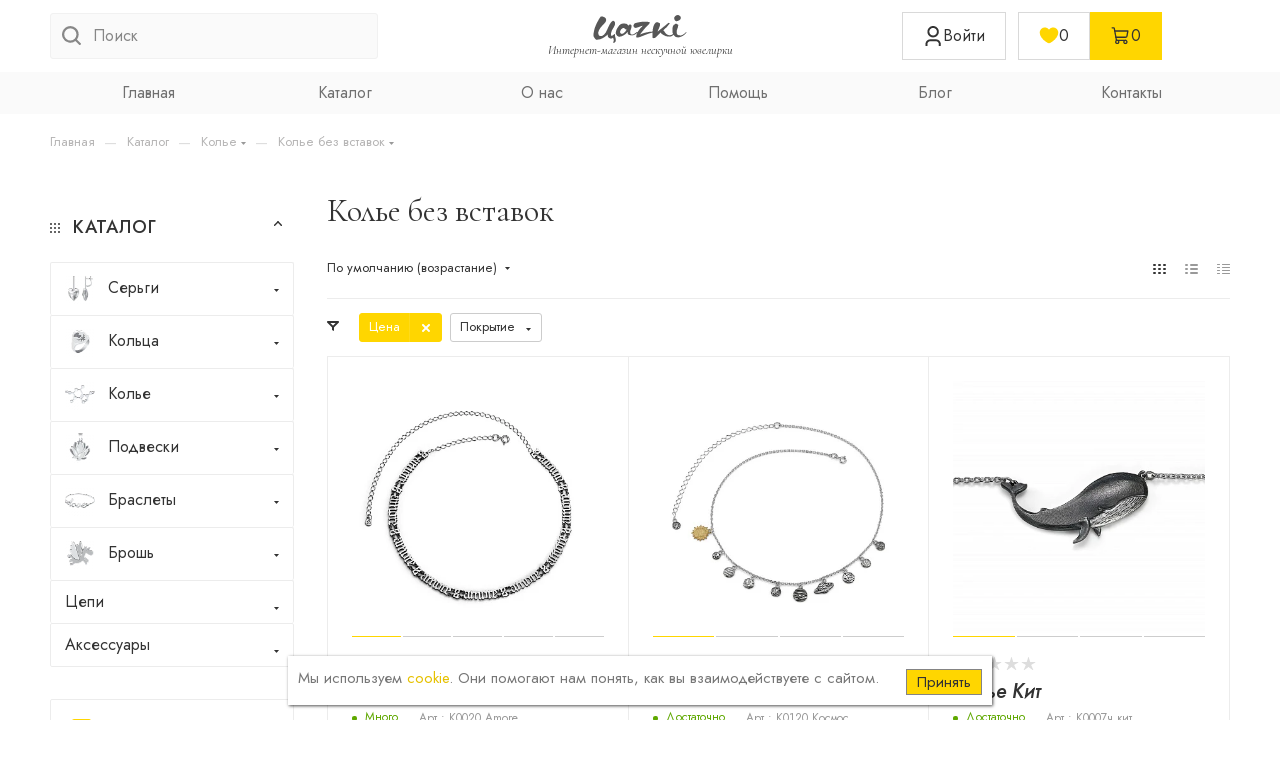

--- FILE ---
content_type: text/html; charset=UTF-8
request_url: https://zazki.jewelry/catalog/koljebezvstavok/
body_size: 41131
content:
<!DOCTYPE html>
<html xmlns="http://www.w3.org/1999/xhtml" xml:lang="ru" lang="ru"  >
<head><link href="https://zazki.jewelry/catalog/koljebezvstavok/" rel="canonical" />
    <meta name="facebook-domain-verification" content="7z2d162wrulafoh4xa5qj16ke60coi" />
    <link rel="icon" type="image/png" href="/favicon-96x96.png" sizes="96x96" />
    <link rel="icon" type="image/svg+xml" href="/favicon.svg" />
    <link rel="shortcut icon" href="/favicons.ico" />
    <link rel="apple-touch-icon" sizes="180x180" href="/apple-touch-icon.png" />
    <meta name="apple-mobile-web-app-title" content="zazki.jewelry" />
    <link rel="manifest" href="/site.webmanifest" />
	<title>Колье без вставок купить в Екатеринбурге ювелирное из серебра по лучшей цене</title>
	<meta name="viewport" content="initial-scale=1.0, width=device-width" />
	<meta name="HandheldFriendly" content="true" />
	<meta name="yes" content="yes" />
	<meta name="apple-mobile-web-app-status-bar-style" content="black" />
	<meta name="SKYPE_TOOLBAR" content="SKYPE_TOOLBAR_PARSER_COMPATIBLE" />
	<meta http-equiv="Content-Type" content="text/html; charset=UTF-8" />
<meta name="keywords" content="Колье без вставок" />
<meta name="description" content="Заказывайте серебряное колье без вставок в интернет-магазине нескучной ювелирки Цаzki. Ожерелье купить в Екатеринбурге с доставкой по России на выгодных условиях. Оформить заказ Вы можете на сайте." />
<script data-skip-moving="true">(function(w, d, n) {var cl = "bx-core";var ht = d.documentElement;var htc = ht ? ht.className : undefined;if (htc === undefined || htc.indexOf(cl) !== -1){return;}var ua = n.userAgent;if (/(iPad;)|(iPhone;)/i.test(ua)){cl += " bx-ios";}else if (/Windows/i.test(ua)){cl += ' bx-win';}else if (/Macintosh/i.test(ua)){cl += " bx-mac";}else if (/Linux/i.test(ua) && !/Android/i.test(ua)){cl += " bx-linux";}else if (/Android/i.test(ua)){cl += " bx-android";}cl += (/(ipad|iphone|android|mobile|touch)/i.test(ua) ? " bx-touch" : " bx-no-touch");cl += w.devicePixelRatio && w.devicePixelRatio >= 2? " bx-retina": " bx-no-retina";if (/AppleWebKit/.test(ua)){cl += " bx-chrome";}else if (/Opera/.test(ua)){cl += " bx-opera";}else if (/Firefox/.test(ua)){cl += " bx-firefox";}ht.className = htc ? htc + " " + cl : cl;})(window, document, navigator);</script>

<link href="/bitrix/js/ui/design-tokens/dist/ui.design-tokens.css?175437454926358"  rel="stylesheet" />
<link href="/bitrix/js/ui/fonts/opensans/ui.font.opensans.css?17543745502555"  rel="stylesheet" />
<link href="/bitrix/js/main/popup/dist/main.popup.bundle.css?175437455231694"  rel="stylesheet" />
<link href="/bitrix/cache/css/s2/aspro_max/page_0c1d5379b3fae54d34cf1630eaf38f30/page_0c1d5379b3fae54d34cf1630eaf38f30_v1.css?175437861455351"  rel="stylesheet" />
<link href="/bitrix/cache/css/s2/aspro_max/default_e4a050b0f460f04368982e0371d6080f/default_e4a050b0f460f04368982e0371d6080f_v1.css?17543786142646"  rel="stylesheet" />
<link href="/bitrix/cache/css/s2/aspro_max/template_5daaf0e1484a4f6bcf704c2559aeec2b/template_5daaf0e1484a4f6bcf704c2559aeec2b_v1.css?17591327781396413"  data-template-style="true" rel="stylesheet" />


<script type="extension/settings" data-extension="currency.currency-core">{"region":"ru"}</script>


<link href="https://fonts.googleapis.com/css2?family=Jost:ital,wght@0,100;0,200;0,300;0,400;0,500;0,600;0,700;0,800;1,100;1,200;1,300;1,400;1,500;1,600;1,700;1,800&display=swap"  rel="preload" as="font" crossorigin>
<link href="https://fonts.googleapis.com/css2?family=Jost:ital,wght@0,100;0,200;0,300;0,400;0,500;0,600;0,700;0,800;1,100;1,200;1,300;1,400;1,500;1,600;1,700;1,800&display=swap"  rel="stylesheet">
					<script data-skip-moving="true" src="/bitrix/js/aspro.max/jquery-2.1.3.min.js"></script>
					<script data-skip-moving="true" src="/bitrix/templates/aspro_max/js/speed.min.js?=1754375903"></script>
<link rel="apple-touch-icon" sizes="180x180" href="/include/apple-touch-icon.png" />
<meta property="ya:interaction" content="XML_FORM" />
<meta property="ya:interaction:url" content="https://zazki.jewelry/catalog/koljebezvstavok/?mode=xml" />
<meta property="og:title" content="Колье без вставок купить в Екатеринбурге ювелирное из серебра по лучшей цене" />
<meta property="og:type" content="website" />
<meta property="og:image" content="https://zazki.jewelry:443/upload/CMax/fe1/fe10d2df5ef87ffc597d9ef59247bf82.svg" />
<link rel="image_src" href="https://zazki.jewelry:443/upload/CMax/fe1/fe10d2df5ef87ffc597d9ef59247bf82.svg"  />
<meta property="og:url" content="https://zazki.jewelry:443/catalog/koljebezvstavok/" />
<meta property="og:description" content="Заказывайте серебряное колье без вставок в интернет-магазине нескучной ювелирки Цаzki. Ожерелье купить в Екатеринбурге с доставкой по России на выгодных условиях. Оформить заказ Вы можете на сайте." />

			
    <link rel="stylesheet" href="https://fonts.googleapis.com/css2?family=Jost:wght@300;400;500;600;700&display=swap">
    <link href="https://fonts.googleapis.com/css2?family=Cormorant+Garamond:ital,wght@0,300;0,400;0,500;0,600;0,700;1,300;1,400;1,500;1,600;1,700&display=swap" rel="stylesheet">
    <link href="/bitrix/templates/aspro_max/style_1.css" rel="stylesheet">
    <link rel="stylesheet" href="https://cdn.jsdelivr.net/npm/swiper@8/swiper-bundle.min.css">
</head>
<body class=" site_s2  fill_bg_n catalog-delayed-btn-Y" id="main" data-site="/">
		
	<div id="panel"></div>
	
				<!--'start_frame_cache_basketitems-component-block'-->												<div id="ajax_basket"></div>
					<!--'end_frame_cache_basketitems-component-block'-->						<div class="cd-modal-bg"></div>
		<script data-skip-moving="true">
			var solutionName = 'arMaxOptions';
		</script>
		<script src="/bitrix/templates/aspro_max/js/setTheme.php?site_id=s2&site_dir=/" data-skip-moving="true"></script>
				<div class="wrapper1  
        header_bgcolored with_left_block  catalog_page        basket_normal basket_fill_WHITE side_LEFT block_side_NORMAL catalog_icons_Y banner_auto with_fast_view mheader-v1 header-v5 header-font-lower_N regions_Y title_position_LEFT fill_ footer-v1 front-vindex1 mfixed_Y mfixed_view_always title-v3 lazy_N with_phones dark-hover-overlay normal-catalog-img landing-normal big-banners-mobile-normal bottom-icons-panel-N compact-breadcrumbs-N catalog-delayed-btn-Y  ">
<header>
        <div class="new-max-width">
        <div class="header-top">
            	<form  class="search-content" action="/search/index.php">
		<div id="search_result" class="forminputs">
			<input class="search-input" id="title-search-input_fixed" placeholder="Поиск" type="text" name="q" value="" autocomplete="off"/>
			<span class="bx-searchtitle-preloader " id="search_result_preloader_item"></span>
			<button type="submit" name="s" value="Найти">
				<svg class="" width="20" height="20" viewBox="0 0 18 16" aria-hidden="true"><path fill="var(--color-gray-500)" d="M16.709,16.719a1,1,0,0,1-1.412,0l-3.256-3.287A7.475,7.475,0,1,1,15,7.5a7.433,7.433,0,0,1-1.549,4.518l3.258,3.289A1,1,0,0,1,16.709,16.719ZM7.5,2A5.5,5.5,0,1,0,13,7.5,5.5,5.5,0,0,0,7.5,2Z"></path></svg>
			</button>
			<button type="button" class="open_mobile">
				<svg class="nclose" width="22" height="24" viewBox="0 0 18 16" aria-hidden="true"><path fill="var(--color-gray-500)" d="M16.709,16.719a1,1,0,0,1-1.412,0l-3.256-3.287A7.475,7.475,0,1,1,15,7.5a7.433,7.433,0,0,1-1.549,4.518l3.258,3.289A1,1,0,0,1,16.709,16.719ZM7.5,2A5.5,5.5,0,1,0,13,7.5,5.5,5.5,0,0,0,7.5,2Z"></path></svg>
				<svg class="close" width="28" height="28" viewBox="0 0 28 28" fill="none" xmlns="http://www.w3.org/2000/svg">
				<g id="24 / close" clip-path="url(#clip0_525_20971)">
				<path id="Vector" d="M14.0008 12.3512L19.7758 6.57617L21.4255 8.22584L15.6505 14.0008L21.4255 19.7758L19.7758 21.4255L14.0008 15.6505L8.22584 21.4255L6.57617 19.7758L12.3512 14.0008L6.57617 8.22584L8.22584 6.57617L14.0008 12.3512Z" fill="var(--color-gray-500)"/>
				</g>
				<defs>
				<clipPath id="clip0_525_20971">
				<rect width="28" height="28" fill="white"/>
				</clipPath>
				</defs>
				</svg>
			</button>
		</div>
		<div class="conteiner_result"></div>
	</form>
	

            
            <a  class="logotype-content" href="/">
                <svg width="94" height="28" viewBox="0 0 94 28" fill="none" xmlns="http://www.w3.org/2000/svg">
                    <path fill-rule="evenodd" clip-rule="evenodd" d="M81.1437 3.42878C81.5177 4.85972 82.2637 6.62488 83.8923 6.16319C85.8607 5.87942 88.5414 4.45858 87.7268 1.90145C84.4062 -2.54094 80.7712 2.00292 81.1436 3.42878H81.1437ZM33.7637 14.3603C33.4286 14.9884 33.1238 15.4965 32.6671 16.2146C31.9051 17.0521 31.2653 17.9495 30.2603 18.428C28.5542 19.146 26.7565 18.787 27.1524 16.3643C27.3048 15.6763 27.8838 14.6591 28.28 14.1805C29.2548 12.9543 31.0827 12.4457 31.9052 13.8215C32.2708 14.5395 33.0323 14.4798 33.7637 14.3603H33.7637ZM79.9584 18.7017L79.9587 18.7012C79.7023 18.0857 79.5326 17.435 79.4629 16.783C79.4629 14.4798 79.4629 14.0611 79.7069 11.7578C80.1641 10.9203 80.3467 9.81353 81.7481 9.33507C81.657 9.03583 82.2053 9.15535 82.2053 8.8862C83.1494 8.67675 84.2771 8.70691 84.7947 9.57412C85.0387 9.60422 85.0688 9.90346 85.2822 10.023C85.1302 13.0442 83.8199 14.4498 83.7284 16.0651C83.5151 19.0562 84.3073 20.073 85.9829 20.2226C88.2071 20.7012 88.9992 20.2824 90.7356 19.0562C91.5585 18.787 92.2893 17.8596 92.655 17.4709C93.3255 16.9025 93.9346 17.5006 93.0816 18.0691C91.2844 20.0731 89.1818 21.7482 85.9829 22.3165C83.634 22.7937 81.6759 21.5794 80.528 19.7893L80.5275 19.7894L80.4759 19.7209C79.6152 20.7856 78.3636 21.5372 77.026 21.5989L76.7821 21.6286C75.594 21.6286 74.1621 21.6587 72.6692 21.0902C70.4756 20.0433 69.0742 19.4749 67.6422 17.5904C66.0276 18.9963 63.56 21.868 62.0062 22.9149C60.4525 23.2439 59.2644 23.4829 59.4164 21.7184C59.5079 20.6715 59.3253 19.6547 59.4164 18.428C59.4399 18.1464 59.4633 17.8684 59.4872 17.5938C59.4624 17.5986 59.4351 17.6039 59.4222 17.6067C52.7826 19.032 45.5603 23.4319 43.3911 22.4364C43.0879 20.9065 43.5171 19.2849 44.2929 17.7289C44.2464 17.7895 44.19 17.853 44.1224 17.9194C42.8121 19.2058 40.9541 20.4024 39.0347 20.4024C37.9074 20.4024 36.8712 20.193 35.8658 19.8039C34.9217 19.4749 34.6777 18.6972 34.6777 17.83C34.6777 17.5006 34.7084 17.142 34.7693 16.8128C33.4591 18.6375 29.6815 21.5091 26.7566 21.6587C26.6651 21.6884 26.5434 21.7185 26.4518 21.7185H26.1475C24.5022 21.7185 23.4052 20.0133 22.8267 18.6676V18.6078C22.796 18.3683 22.7654 18.1288 22.7654 17.8898C22.7654 15.2576 24.5324 12.6551 26.0866 10.5915C26.7874 10.023 27.3049 9.425 28.0669 8.97613C29.3159 8.58746 30.4738 8.46743 31.4486 8.55729C33.6421 8.55729 34.6476 9.18552 35.2568 10.8606C35.8357 10.1425 36.1706 9.24528 37.5721 9.39491C38.7908 10.2324 38.7299 11.3989 38.3949 12.4759C38.0901 14.2705 37.1154 15.4967 37.1154 17.2616C37.1154 17.8301 37.1455 18.4281 37.7552 19.0266C39.4916 20.4024 41.1675 18.7871 42.4164 18.0992C42.9038 17.7402 43.3002 17.1718 43.7569 17.0523C44.1706 16.9027 44.5376 17.0585 44.4575 17.4107C45.9728 14.5586 48.5771 11.9661 49.8502 10.6212C47.809 10.8607 44.1533 13.1935 41.9597 12.8647C39.7048 11.6084 40.3447 9.06607 42.1731 8.13866C46.8343 6.94218 51.9522 5.98504 56.6442 7.18167C56.9183 8.34805 56.0959 9.21576 54.7247 10.2923C52.1353 12.7748 49.2713 16.484 46.9867 19.5348C50.5412 17.7636 55.5236 16.74 59.5148 16.5883C59.5278 16.5879 59.5545 16.5878 59.5789 16.5877V16.5875C59.9515 12.7011 60.5123 9.62557 62.4939 7.80975L62.8596 7.57027C63.2862 7.33122 63.7127 7.21126 64.1392 7.21126C64.7181 7.21126 65.2357 7.42065 65.693 7.80975H65.8147C66.2719 7.80975 66.5154 8.22852 66.9725 8.31795L67.0636 10.2325C66.5762 12.2963 65.4796 13.9418 64.5049 16.6637C67.4599 14.2706 70.7198 11.8177 74.4063 8.70713C74.7413 8.22852 75.3202 7.83942 75.8992 7.83942C76.2342 7.83942 76.5999 7.98904 76.8433 8.34805C75.5335 9.72389 74.3454 11.6982 73.0351 12.7451C72.2127 13.4331 71.2378 14.3304 70.1715 15.3175C71.2072 15.6464 70.9632 16.0055 71.6946 17.0523C72.9435 18.8173 74.2538 19.9536 76.2341 20.2825C77.6147 20.1619 79.1948 19.9621 80.0057 18.8284L79.9587 18.7019L79.9584 18.7017ZM22.071 27.0896C22.8034 26.226 22.9062 25.7859 22.8124 24.2801C22.4161 22.4642 22.6148 23.3283 22.2314 21.8741C21.9478 20.8003 21.7522 20.7375 21.9917 19.5984C22.0226 19.2695 21.464 18.7848 21.3098 18.9686C19.8815 20.6669 18.9814 20.7939 18.4646 20.7012C17.3828 20.5076 17.9754 17.7864 18.9035 15.516C20.0821 12.6311 23.8089 9.35406 21.2799 6.24316C20.7012 5.67505 19.7567 5.61522 19.239 6.24316C14.8518 9.59326 14.4858 17.879 9.70263 20.6306C6.56453 21.977 4.8891 20.2719 5.37637 17.0712C6.19916 12.8835 10.2514 10.1318 12.6886 6.78181C14.1509 3.88022 11.9268 2.02599 10.1601 1.7863C10.0074 1.57705 9.76365 1.51722 9.45915 1.5471V1.45746H8.08829L7.66139 1.6667C7.32638 1.99611 7.23507 2.44462 6.83918 2.77346C3.51832 8.15765 0.410656 14.3196 0.501963 20.7502C0.836976 22.3059 1.87282 23.6817 3.09142 24.639C7.69183 25.1174 11.9269 22.1266 14.7909 19.4044C14.7605 19.7337 14.7605 20.0925 14.7605 20.4213C14.7605 21.4084 15.0855 22.3946 16.0704 22.9636C18.3424 24.2763 19.3663 23.3504 19.9444 22.6167C21.1176 25.2448 20.7412 25.4085 20.4027 26.8539C20.0602 28.3189 20.9943 28.3596 22.0711 27.0896H22.071Z" fill="var(--color-gray-700)"/>
                </svg>
                <span>Интернет-магазин нескучной ювелирки</span>
            </a>
            <div class="usernav">
                <div class="personal-top">
                    <div class="personal-cont">
                        <a class="personal" href="/auth/">
                            <svg width="20" height="20" viewBox="0 0 12 16" fill="none" xmlns="http://www.w3.org/2000/svg">
                            <path d="M12.1908 16H10.667V14.4762C10.667 13.2138 9.64365 12.1905 8.38121 12.1905H3.80964C2.54724 12.1905 1.52386 13.2138 1.52386 14.4762V16H0V14.4762C0 12.3723 1.70564 10.6667 3.80964 10.6667H8.38121C10.4852 10.6667 12.1908 12.3723 12.1908 14.4762V16ZM6.09542 9.14286C3.57062 9.14286 1.52386 7.09615 1.52386 4.57143C1.52386 2.0467 3.57062 0 6.09542 0C8.62022 0 10.667 2.0467 10.667 4.57143C10.667 7.09615 8.62022 9.14286 6.09542 9.14286ZM6.09542 7.61905C7.7786 7.61905 9.14314 6.25458 9.14314 4.57143C9.14314 2.88827 7.7786 1.52381 6.09542 1.52381C4.41222 1.52381 3.04771 2.88827 3.04771 4.57143C3.04771 6.25458 4.41222 7.61905 6.09542 7.61905Z" fill="var(--color-gray-800)"/>
                            </svg>
                                                            <span>Войти</span>
                                                    </a>
                    </div>
                </div>
                <a class="delay-info" href="/favorite/">
                    <svg width="20" height="20" viewBox="0 0 18 16" fill="none" xmlns="http://www.w3.org/2000/svg">
                    <path d="M5.2513 0.333986C2.72005 0.333986 0.667969 2.38607 0.667969 4.91732C0.667969 9.50065 6.08464 13.6673 9.0013 14.6365C11.918 13.6673 17.3346 9.50065 17.3346 4.91732C17.3346 2.38607 15.2826 0.333986 12.7513 0.333986C11.2013 0.333986 9.83047 1.10357 9.0013 2.28149C8.57867 1.67949 8.0172 1.18819 7.36444 0.849188C6.71168 0.510187 5.98684 0.333465 5.2513 0.333986Z" fill="var(--color-yellow-800)"/>
                    </svg>
                    <span>0</span>
                </a>
                <a href="/basket/" class="basket-btn">
                    <svg width="20" height="20" viewBox="0 0 20 20" fill="none" xmlns="http://www.w3.org/2000/svg">
                    <path d="M14.375 14.375H5.45313L3.27344 2.39063C3.24793 2.2471 3.17307 2.11701 3.06179 2.02285C2.95051 1.9287 2.80982 1.8764 2.66406 1.875H1.25" stroke="var(--color-gray-800)" stroke-width="1.3" stroke-linecap="round" stroke-linejoin="round"/>
                    <path d="M6.25 17.5C7.11294 17.5 7.8125 16.8004 7.8125 15.9375C7.8125 15.0746 7.11294 14.375 6.25 14.375C5.38706 14.375 4.6875 15.0746 4.6875 15.9375C4.6875 16.8004 5.38706 17.5 6.25 17.5Z" stroke="var(--color-gray-800)" stroke-width="1.3" stroke-linecap="round" stroke-linejoin="round"/>
                    <path d="M14.375 17.5C15.2379 17.5 15.9375 16.8004 15.9375 15.9375C15.9375 15.0746 15.2379 14.375 14.375 14.375C13.5121 14.375 12.8125 15.0746 12.8125 15.9375C12.8125 16.8004 13.5121 17.5 14.375 17.5Z" stroke="var(--color-gray-800)" stroke-width="1.3" stroke-linecap="round" stroke-linejoin="round"/>
                    <path d="M4.88281 11.25H14.6953C14.9875 11.2509 15.2706 11.1488 15.4949 10.9616C15.7193 10.7744 15.8704 10.5142 15.9219 10.2266L16.875 5H3.75" stroke="var(--color-gray-800)" stroke-width="1.3" stroke-linecap="round" stroke-linejoin="round"/>
                    </svg>
                    <span>0</span>
                </a>
            </div>
        </div>
    </div>
<div class="header-bottom">
        <div class="mobile_header">
            <a href="/" class="close">
                <svg width="66" height="20" viewBox="0 0 94 28" fill="none" xmlns="http://www.w3.org/2000/svg">
                    <path fill-rule="evenodd" clip-rule="evenodd" d="M81.1437 3.42878C81.5177 4.85972 82.2637 6.62488 83.8923 6.16319C85.8607 5.87942 88.5414 4.45858 87.7268 1.90145C84.4062 -2.54094 80.7712 2.00292 81.1436 3.42878H81.1437ZM33.7637 14.3603C33.4286 14.9884 33.1238 15.4965 32.6671 16.2146C31.9051 17.0521 31.2653 17.9495 30.2603 18.428C28.5542 19.146 26.7565 18.787 27.1524 16.3643C27.3048 15.6763 27.8838 14.6591 28.28 14.1805C29.2548 12.9543 31.0827 12.4457 31.9052 13.8215C32.2708 14.5395 33.0323 14.4798 33.7637 14.3603H33.7637ZM79.9584 18.7017L79.9587 18.7012C79.7023 18.0857 79.5326 17.435 79.4629 16.783C79.4629 14.4798 79.4629 14.0611 79.7069 11.7578C80.1641 10.9203 80.3467 9.81353 81.7481 9.33507C81.657 9.03583 82.2053 9.15535 82.2053 8.8862C83.1494 8.67675 84.2771 8.70691 84.7947 9.57412C85.0387 9.60422 85.0688 9.90346 85.2822 10.023C85.1302 13.0442 83.8199 14.4498 83.7284 16.0651C83.5151 19.0562 84.3073 20.073 85.9829 20.2226C88.2071 20.7012 88.9992 20.2824 90.7356 19.0562C91.5585 18.787 92.2893 17.8596 92.655 17.4709C93.3255 16.9025 93.9346 17.5006 93.0816 18.0691C91.2844 20.0731 89.1818 21.7482 85.9829 22.3165C83.634 22.7937 81.6759 21.5794 80.528 19.7893L80.5275 19.7894L80.4759 19.7209C79.6152 20.7856 78.3636 21.5372 77.026 21.5989L76.7821 21.6286C75.594 21.6286 74.1621 21.6587 72.6692 21.0902C70.4756 20.0433 69.0742 19.4749 67.6422 17.5904C66.0276 18.9963 63.56 21.868 62.0062 22.9149C60.4525 23.2439 59.2644 23.4829 59.4164 21.7184C59.5079 20.6715 59.3253 19.6547 59.4164 18.428C59.4399 18.1464 59.4633 17.8684 59.4872 17.5938C59.4624 17.5986 59.4351 17.6039 59.4222 17.6067C52.7826 19.032 45.5603 23.4319 43.3911 22.4364C43.0879 20.9065 43.5171 19.2849 44.2929 17.7289C44.2464 17.7895 44.19 17.853 44.1224 17.9194C42.8121 19.2058 40.9541 20.4024 39.0347 20.4024C37.9074 20.4024 36.8712 20.193 35.8658 19.8039C34.9217 19.4749 34.6777 18.6972 34.6777 17.83C34.6777 17.5006 34.7084 17.142 34.7693 16.8128C33.4591 18.6375 29.6815 21.5091 26.7566 21.6587C26.6651 21.6884 26.5434 21.7185 26.4518 21.7185H26.1475C24.5022 21.7185 23.4052 20.0133 22.8267 18.6676V18.6078C22.796 18.3683 22.7654 18.1288 22.7654 17.8898C22.7654 15.2576 24.5324 12.6551 26.0866 10.5915C26.7874 10.023 27.3049 9.425 28.0669 8.97613C29.3159 8.58746 30.4738 8.46743 31.4486 8.55729C33.6421 8.55729 34.6476 9.18552 35.2568 10.8606C35.8357 10.1425 36.1706 9.24528 37.5721 9.39491C38.7908 10.2324 38.7299 11.3989 38.3949 12.4759C38.0901 14.2705 37.1154 15.4967 37.1154 17.2616C37.1154 17.8301 37.1455 18.4281 37.7552 19.0266C39.4916 20.4024 41.1675 18.7871 42.4164 18.0992C42.9038 17.7402 43.3002 17.1718 43.7569 17.0523C44.1706 16.9027 44.5376 17.0585 44.4575 17.4107C45.9728 14.5586 48.5771 11.9661 49.8502 10.6212C47.809 10.8607 44.1533 13.1935 41.9597 12.8647C39.7048 11.6084 40.3447 9.06607 42.1731 8.13866C46.8343 6.94218 51.9522 5.98504 56.6442 7.18167C56.9183 8.34805 56.0959 9.21576 54.7247 10.2923C52.1353 12.7748 49.2713 16.484 46.9867 19.5348C50.5412 17.7636 55.5236 16.74 59.5148 16.5883C59.5278 16.5879 59.5545 16.5878 59.5789 16.5877V16.5875C59.9515 12.7011 60.5123 9.62557 62.4939 7.80975L62.8596 7.57027C63.2862 7.33122 63.7127 7.21126 64.1392 7.21126C64.7181 7.21126 65.2357 7.42065 65.693 7.80975H65.8147C66.2719 7.80975 66.5154 8.22852 66.9725 8.31795L67.0636 10.2325C66.5762 12.2963 65.4796 13.9418 64.5049 16.6637C67.4599 14.2706 70.7198 11.8177 74.4063 8.70713C74.7413 8.22852 75.3202 7.83942 75.8992 7.83942C76.2342 7.83942 76.5999 7.98904 76.8433 8.34805C75.5335 9.72389 74.3454 11.6982 73.0351 12.7451C72.2127 13.4331 71.2378 14.3304 70.1715 15.3175C71.2072 15.6464 70.9632 16.0055 71.6946 17.0523C72.9435 18.8173 74.2538 19.9536 76.2341 20.2825C77.6147 20.1619 79.1948 19.9621 80.0057 18.8284L79.9587 18.7019L79.9584 18.7017ZM22.071 27.0896C22.8034 26.226 22.9062 25.7859 22.8124 24.2801C22.4161 22.4642 22.6148 23.3283 22.2314 21.8741C21.9478 20.8003 21.7522 20.7375 21.9917 19.5984C22.0226 19.2695 21.464 18.7848 21.3098 18.9686C19.8815 20.6669 18.9814 20.7939 18.4646 20.7012C17.3828 20.5076 17.9754 17.7864 18.9035 15.516C20.0821 12.6311 23.8089 9.35406 21.2799 6.24316C20.7012 5.67505 19.7567 5.61522 19.239 6.24316C14.8518 9.59326 14.4858 17.879 9.70263 20.6306C6.56453 21.977 4.8891 20.2719 5.37637 17.0712C6.19916 12.8835 10.2514 10.1318 12.6886 6.78181C14.1509 3.88022 11.9268 2.02599 10.1601 1.7863C10.0074 1.57705 9.76365 1.51722 9.45915 1.5471V1.45746H8.08829L7.66139 1.6667C7.32638 1.99611 7.23507 2.44462 6.83918 2.77346C3.51832 8.15765 0.410656 14.3196 0.501963 20.7502C0.836976 22.3059 1.87282 23.6817 3.09142 24.639C7.69183 25.1174 11.9269 22.1266 14.7909 19.4044C14.7605 19.7337 14.7605 20.0925 14.7605 20.4213C14.7605 21.4084 15.0855 22.3946 16.0704 22.9636C18.3424 24.2763 19.3663 23.3504 19.9444 22.6167C21.1176 25.2448 20.7412 25.4085 20.4027 26.8539C20.0602 28.3189 20.9943 28.3596 22.0711 27.0896H22.071Z" fill="var(--color-gray-800)"></path>
                </svg>
            </a>
            <button type="button" id="open_mobile_nav">
                <svg width="28" height="28" viewBox="0 0 28 28" fill="none" xmlns="http://www.w3.org/2000/svg">
                    <g>
                        <line x1="2.54688" y1="6.6918" x2="25.456" y2="6.6918" stroke="var(--color-gray-500)" stroke-width="1.8"/>
                        <line x1="2.54688" y1="13.6918" x2="21.6378" y2="13.6918" stroke="var(--color-gray-500)" stroke-width="1.8"/>
                        <line x1="2.54688" y1="20.6918" x2="25.456" y2="20.6918" stroke="var(--color-gray-500)" stroke-width="1.8"/>
                    </g>
                </svg>
                <svg class="close" xmlns="http://www.w3.org/2000/svg" width="24" height="24" viewBox="0 0 24 24" fill="none">
                    <g clip-path="url(#clip0_1001_7721)">
                        <path d="M15 19.5L7.5 12L15 4.5" stroke="var(--color-gray-800)" stroke-width="1.5" stroke-linecap="round" stroke-linejoin="round"/>
                    </g>
                    <defs>
                        <clipPath id="clip0_1001_7721">
                            <rect width="24" height="24" fill="white"/>
                        </clipPath>
                    </defs>
                </svg>
            </button>
        </div>
        <div class="new-max-width nav-area-bt">
											<a href="/">Главная</a>
																												<a class="catalog_btn" href="/catalog/">Каталог</a>
										<div class="catalog_slide">
												<a href="/catalog/sergi/">Серьги</a>
								<a href="/catalog/koltsa/">Кольца</a>
								<a href="/catalog/braslety/">Браслеты</a>
								<a href="/catalog/kole/">Колье</a>
								<a href="/catalog/podveska/">Подвески</a>
								<a href="/catalog/brosh/">Броши</a>
								<a href="/catalog/cepi/">Цепи</a>
								<a href="/catalog/aksessuary-zazki/">Аксессуары</a>
								</div>
											<a href="/company/">О нас</a>
											<a href="/help/">Помощь</a>
											<a href="/blog/">Блог</a>
											<a href="/contacts/">Контакты</a>
																        </div>
    </div></header>
<script data-skip-moving>
	var catalogBtn = document.querySelector('.catalog_btn');
var openMobile = document.querySelector(".open_mobile");
var openMobileNav = document.getElementById("open_mobile_nav");
// Мобильный поиск
function opensearch() {
    openMobile.closest(".search-content").classList.toggle("open")
}
openMobile.addEventListener("click", opensearch)
// Мобильная навигация
function openNav() {
    if (catalogBtn.classList.contains("open")) {
        catalogBtn.classList.toggle('open');
        setTimeout(() => {
            openMobileNav.closest(".header-bottom").classList.toggle("open")
        }, 300);
    } else {
        openMobileNav.closest(".header-bottom").classList.toggle("open")
    }
}
openMobileNav.addEventListener("click", openNav)
function toggleClassAndPreventDefault(event) {
    // Проверяем ширину экрана
    if (window.innerWidth < 930) {
        event.preventDefault(); // Останавливаем переход по ссылке
        catalogBtn.classList.toggle('open');
    }
}
// Добавляем обработчик события на клик по ссылке
catalogBtn.addEventListener('click', toggleClassAndPreventDefault);
console.log("LOAD");
</script>
		<div class="wraps hover_shine" id="content">
                <!--title_content-->
            <div class="top-block-wrapper">
        <section class="page-top maxwidth-theme ">
            <div id="navigation">
                <div class="breadcrumbs swipeignore" itemscope="" itemtype="http://schema.org/BreadcrumbList"><div class="breadcrumbs__item" id="bx_breadcrumb_0" itemprop="itemListElement" itemscope itemtype="http://schema.org/ListItem"><a class="breadcrumbs__link" href="/" title="Главная" itemprop="item"><span itemprop="name" class="breadcrumbs__item-name font_xs">Главная</span><meta itemprop="position" content="1"></a></div><span class="breadcrumbs__separator">&mdash;</span><div class="breadcrumbs__item" id="bx_breadcrumb_1" itemprop="itemListElement" itemscope itemtype="http://schema.org/ListItem"><a class="breadcrumbs__link" href="/catalog/" title="Каталог" itemprop="item"><span itemprop="name" class="breadcrumbs__item-name font_xs">Каталог</span><meta itemprop="position" content="2"></a></div><span class="breadcrumbs__separator">&mdash;</span><div class="breadcrumbs__item breadcrumbs__item--with-dropdown colored_theme_hover_bg-block" id="bx_breadcrumb_2" itemprop="itemListElement" itemscope itemtype="http://schema.org/ListItem"><a class="breadcrumbs__link colored_theme_hover_bg-el-svg" href="/catalog/kole/" itemprop="item"><span itemprop="name" class="breadcrumbs__item-name font_xs">Колье</span><span class="breadcrumbs__arrow-down colored_theme_hover_bg-el-svg"><i class="svg inline  svg-inline-arrow" aria-hidden="true" ><svg xmlns="http://www.w3.org/2000/svg" width="5" height="3" viewBox="0 0 5 3"><path class="cls-1" d="M250,80h5l-2.5,3Z" transform="translate(-250 -80)"/></svg></i></span><meta itemprop="position" content="3"></a><div class="breadcrumbs__dropdown-wrapper"><div class="breadcrumbs__dropdown rounded3"><a class="breadcrumbs__dropdown-item dark_link font_xs" href="/catalog/sergi/">Серьги</a><a class="breadcrumbs__dropdown-item dark_link font_xs" href="/catalog/koltsa/">Кольца</a><a class="breadcrumbs__dropdown-item dark_link font_xs" href="/catalog/podveska/">Подвески</a><a class="breadcrumbs__dropdown-item dark_link font_xs" href="/catalog/braslety/">Браслеты</a><a class="breadcrumbs__dropdown-item dark_link font_xs" href="/catalog/brosh/">Брошь</a><a class="breadcrumbs__dropdown-item dark_link font_xs" href="/catalog/cepi/">Цепи</a><a class="breadcrumbs__dropdown-item dark_link font_xs" href="/catalog/aksessuary-zazki/">Аксессуары</a></div></div></div><span class="breadcrumbs__separator">&mdash;</span><div class="breadcrumbs__item breadcrumbs__item--with-dropdown colored_theme_hover_bg-block cat_last" id="bx_breadcrumb_3" itemprop="itemListElement" itemscope itemtype="http://schema.org/ListItem"><link href="/catalog/koljebezvstavok/" itemprop="item" /><span><span itemprop="name" class="breadcrumbs__item-name font_xs">Колье без вставок</span><span class="breadcrumbs__arrow-down "><i class="svg inline  svg-inline-arrow" aria-hidden="true" ><svg xmlns="http://www.w3.org/2000/svg" width="5" height="3" viewBox="0 0 5 3"><path class="cls-1" d="M250,80h5l-2.5,3Z" transform="translate(-250 -80)"/></svg></i></span><meta itemprop="position" content="4"></span><div class="breadcrumbs__dropdown-wrapper"><div class="breadcrumbs__dropdown rounded3"><a class="breadcrumbs__dropdown-item dark_link font_xs" href="/catalog/choker/">Чокеры</a><a class="breadcrumbs__dropdown-item dark_link font_xs" href="/catalog/koleskamnyami/">Колье с вставками</a><a class="breadcrumbs__dropdown-item dark_link font_xs" href="/catalog/galstuk/">Колье-галстук</a></div></div></div></div>                <div class="topic">
                    <div class="topic__inner">
                                                <div class="topic__heading"></div>
                    </div>
                </div>
                							            </div>
        </section>
    </div>
        <!--end-title_content-->

							<div class="wrapper_inner  ">
				<div class="container_inner clearfix   ">
									<div class="right_block  wide_N catalog_page ">
									<div class="middle  ">
																			<div class="container">
																												<div class="top-content-block">								
		</div>


<div class="main-catalog-wrapper clearfix">
	<div class="section-content-wrapper with-leftblock">
<h1>Колье без вставок</h1>

			
				
						<div class="js_wrapper_items with-load-block" data-params='{"SHOW_ABSENT":"","HIDE_NOT_AVAILABLE_OFFERS":"N","PRICE_CODE":["РозничнаяЦена"],"OFFER_TREE_PROPS":["RAZMER"],"OFFER_SHOW_PREVIEW_PICTURE_PROPS":[],"CACHE_TIME":"","CONVERT_CURRENCY":"N","CURRENCY_ID":"","OFFERS_SORT_FIELD":"SCALED_PRICE_1","OFFERS_SORT_ORDER":"asc","OFFERS_SORT_FIELD2":"shows","OFFERS_SORT_ORDER2":"asc","LIST_OFFERS_LIMIT":"5","CACHE_GROUPS":"Y","LIST_OFFERS_PROPERTY_CODE":["RAZMER","VES",""],"SHOW_DISCOUNT_TIME":"Y","SHOW_COUNTER_LIST":"Y","PRICE_VAT_INCLUDE":"Y","USE_PRICE_COUNT":"N","SHOW_MEASURE":"N","SHOW_OLD_PRICE":"N","SHOW_DISCOUNT_PERCENT":"Y","SHOW_DISCOUNT_PERCENT_NUMBER":"N","USE_REGION":"Y","STORES":["6"],"DEFAULT_COUNT":"1","BASKET_URL":"/basket/","SHOW_GALLERY":"Y","MAX_GALLERY_ITEMS":"5","OFFERS_CART_PROPERTIES":"","PRODUCT_PROPERTIES":"","PARTIAL_PRODUCT_PROPERTIES":"N","ADD_PROPERTIES_TO_BASKET":"Y","SHOW_ONE_CLICK_BUY":"Y","SHOW_DISCOUNT_TIME_EACH_SKU":"Y","SHOW_ARTICLE_SKU":"Y","SHOW_POPUP_PRICE":"NO","ADD_PICT_PROP":"MORE_PHOTO_2","ADD_DETAIL_TO_SLIDER":"Y","OFFER_ADD_PICT_PROP":"MORE_PHOTO","PRODUCT_QUANTITY_VARIABLE":"quantity","IBINHERIT_TEMPLATES":[],"DISPLAY_COMPARE":"N","DISPLAY_WISH_BUTTONS":"Y"}'>
			<div class="js-load-wrapper">
				



			<div class="right_block1 clearfix catalog1 compact" id="right_block_ajax">
		<div class="filter-panel-wrapper filter_exists">
			<!--'start_frame_cache_viewtype-block-top'-->			
<div class="filter-panel sort_header view_block  show-normal-sort">
					<div class="filter-panel__filter pull-left filter-compact  ">
			<div class="bx-filter-title filter_title ">
				<i class="svg  svg-inline-icon" aria-hidden="true" ><svg xmlns="http://www.w3.org/2000/svg" width="12" height="10" viewBox="0 0 12 10"><path  data-name="Rectangle 636 copy 5" class="cls-1" d="M574.593,665.783L570,670.4V674l-2-1v-2.6l-4.6-4.614a0.94,0.94,0,0,1-.2-1.354,0.939,0.939,0,0,1,.105-0.16,0.969,0.969,0,0,1,.82-0.269h9.747a0.968,0.968,0,0,1,.82.269,0.94,0.94,0,0,1,.087.132A0.945,0.945,0,0,1,574.593,665.783Zm-8.164.216L569,668.581,571.571,666h-5.142Z" transform="translate(-563 -664)"/></svg></i>				<span class="font_upper_md font-bold darken dotted">Фильтр</span>
			</div>
			<div class="controls-hr"></div>
		</div>
		<!--noindex-->
		<div class="filter-panel__sort pull-left hidden-xs">
										<div class="dropdown-select">
					<div class="dropdown-select__title font_xs darken">
						<span>
																	По умолчанию (возрастание)																					</span>
						<i class="svg  svg-inline-down" aria-hidden="true" ><svg xmlns="http://www.w3.org/2000/svg" width="5" height="3" viewBox="0 0 5 3"><path class="cls-1" d="M250,80h5l-2.5,3Z" transform="translate(-250 -80)"/></svg></i>					</div>
					<div class="dropdown-select__list dropdown-menu-wrapper" role="menu">
						<div class="dropdown-menu-inner rounded3">
																															<div class="dropdown-select__list-item font_xs">
																															<a href="/catalog/koljebezvstavok/?sort=PRICE&order=desc&SECTION_CODE_PATH=%2Fcatalog&ELEMENT_CODE=koljebezvstavok" class="dropdown-select__list-link desc PRICE darken " data-url="/catalog/koljebezvstavok/?sort=PRICE&order=desc&SECTION_CODE_PATH=%2Fcatalog&ELEMENT_CODE=koljebezvstavok" rel="nofollow">
																																	<span>По цене (убывание)</span>												
																																</a>
																			</div>
																	<div class="dropdown-select__list-item font_xs">
																															<a href="/catalog/koljebezvstavok/?sort=PRICE&order=asc&SECTION_CODE_PATH=%2Fcatalog&ELEMENT_CODE=koljebezvstavok" class="dropdown-select__list-link asc PRICE darken " data-url="/catalog/koljebezvstavok/?sort=PRICE&order=asc&SECTION_CODE_PATH=%2Fcatalog&ELEMENT_CODE=koljebezvstavok" rel="nofollow">
																																	<span>По цене (возрастание)</span>												
																																</a>
																			</div>
																					</div>
					</div>
				</div>
								</div>
		<div class="filter-panel__view controls-view pull-right">
																<span title="плиткой" class="controls-view__link controls-view__link--block controls-view__link--current"><i class="svg  svg-inline-type" aria-hidden="true" ><svg xmlns="http://www.w3.org/2000/svg" width="13" height="10" viewBox="0 0 13 10"><path  data-name="Rounded Rectangle 917 copy 3" class="cls-1" d="M1566,603h1a1,1,0,0,1,0,2h-1A1,1,0,0,1,1566,603Zm5,0h1a1,1,0,0,1,0,2h-1A1,1,0,0,1,1571,603Zm5,0h1a1,1,0,0,1,0,2h-1A1,1,0,0,1,1576,603Zm-10,4h1a1,1,0,0,1,0,2h-1A1,1,0,0,1,1566,607Zm5,0h1a1,1,0,0,1,0,2h-1A1,1,0,0,1,1571,607Zm5,0h1a1,1,0,0,1,0,2h-1A1,1,0,0,1,1576,607Zm-10,4h1a1,1,0,0,1,0,2h-1A1,1,0,0,1,1566,611Zm5,0h1a1,1,0,0,1,0,2h-1A1,1,0,0,1,1571,611Zm5,0h1a1,1,0,0,1,0,2h-1A1,1,0,0,1,1576,611Z" transform="translate(-1565 -603)"/></svg></i></span>
																				<a rel="nofollow" href="/catalog/koljebezvstavok/?display=list&SECTION_CODE_PATH=%2Fcatalog&ELEMENT_CODE=koljebezvstavok" data-url="/catalog/koljebezvstavok/?display=list&SECTION_CODE_PATH=%2Fcatalog&ELEMENT_CODE=koljebezvstavok" title="списком" class="controls-view__link controls-view__link--list muted"><i class="svg  svg-inline-type" aria-hidden="true" ><svg xmlns="http://www.w3.org/2000/svg" width="13" height="10" viewBox="0 0 13 10"><path  data-name="Rounded Rectangle 917" class="cls-1" d="M1594,603h1a1,1,0,0,1,0,2h-1A1,1,0,0,1,1594,603Zm5,0h6a1,1,0,0,1,0,2h-6A1,1,0,0,1,1599,603Zm-5,4h1a1,1,0,0,1,0,2h-1A1,1,0,0,1,1594,607Zm5,0h6a1,1,0,0,1,0,2h-6A1,1,0,0,1,1599,607Zm-5,4h1a1,1,0,0,1,0,2h-1A1,1,0,0,1,1594,611Zm5,0h6a1,1,0,0,1,0,2h-6A1,1,0,0,1,1599,611Z" transform="translate(-1593 -603)"/></svg></i></a>
																				<a rel="nofollow" href="/catalog/koljebezvstavok/?display=table&SECTION_CODE_PATH=%2Fcatalog&ELEMENT_CODE=koljebezvstavok" data-url="/catalog/koljebezvstavok/?display=table&SECTION_CODE_PATH=%2Fcatalog&ELEMENT_CODE=koljebezvstavok" title="таблицей" class="controls-view__link controls-view__link--table muted"><i class="svg  svg-inline-type" aria-hidden="true" ><svg xmlns="http://www.w3.org/2000/svg" width="13" height="10" viewBox="0 0 13 10"><path  data-name="Rounded Rectangle 918 copy 2" class="cls-1" d="M1621.5,603h2a0.5,0.5,0,0,1,0,1h-2A0.5,0.5,0,0,1,1621.5,603Zm5,0h7a0.5,0.5,0,0,1,0,1h-7A0.5,0.5,0,0,1,1626.5,603Zm-5,3h2a0.5,0.5,0,0,1,0,1h-2A0.5,0.5,0,0,1,1621.5,606Zm5,0h7a0.5,0.5,0,0,1,0,1h-7A0.5,0.5,0,0,1,1626.5,606Zm-5,3h2a0.5,0.5,0,0,1,0,1h-2A0.5,0.5,0,0,1,1621.5,609Zm5,0h7a0.5,0.5,0,0,1,0,1h-7A0.5,0.5,0,0,1,1626.5,609Zm-5,3h2a0.5,0.5,0,0,1,0,1h-2A0.5,0.5,0,0,1,1621.5,612Zm5,0h7a0.5,0.5,0,0,1,0,1h-7A0.5,0.5,0,0,1,1626.5,612Z" transform="translate(-1621 -603)"/></svg></i></a>
									</div>
					<div class="filter-panel__view controls-linecount pull-right">
																												<span title="Маленький список" class="controls-view__link controls-view__link--current"><i class="svg  svg-inline-type" aria-hidden="true" ><svg xmlns="http://www.w3.org/2000/svg" width="14" height="10" viewBox="0 0 14 10"><path  data-name="Rounded Rectangle 1042 copy" class="cls-1" d="M1473.5,613h-11a1.5,1.5,0,0,1-1.5-1.5v-7a1.5,1.5,0,0,1,1.5-1.5h11a1.5,1.5,0,0,1,1.5,1.5v7A1.5,1.5,0,0,1,1473.5,613Zm-8.5-8h-2v6h2v-6Zm2,0v6h2v-6h-2Zm6,0h-2v6h2v-6Z" transform="translate(-1461 -603)"/></svg></i></span>
																									<a rel="nofollow" href="/catalog/koljebezvstavok/?linerow=4&SECTION_CODE_PATH=%2Fcatalog&ELEMENT_CODE=koljebezvstavok" data-url="/catalog/koljebezvstavok/?linerow=4&SECTION_CODE_PATH=%2Fcatalog&ELEMENT_CODE=koljebezvstavok" title="Большой список" class="controls-view__link muted"><i class="svg  svg-inline-type" aria-hidden="true" ><svg xmlns="http://www.w3.org/2000/svg" width="14" height="10" viewBox="0 0 14 10"><path  data-name="Rounded Rectangle 1042" class="cls-1" d="M1502.5,613h-11a1.5,1.5,0,0,1-1.5-1.5v-7a1.5,1.5,0,0,1,1.5-1.5h11a1.5,1.5,0,0,1,1.5,1.5v7A1.5,1.5,0,0,1,1502.5,613Zm-10.5-8v6h1v-6h-1Zm4,0h-1v6h1v-6Zm3,0h-1v6h1v-6Zm3,0h-1v6h1v-6Z" transform="translate(-1490 -603)"/></svg></i></a>
													<div class="controls-hr"></div>
			</div>
				<div class="clearfix"></div>
	<!--/noindex-->
</div>
											<div class="filter-compact-block swipeignore">
													<div class="bx_filter bx_filter_vertical compact swipeignore ">
		<div class="bx_filter_section clearfix">
			<form name="arrFilter_form" action="/catalog/koljebezvstavok/" method="get" class="smartfilter">
				<div class="bx_filter_parameters_box title">
					<div class="bx_filter_parameters_box_title filter_title ">
						<i class="svg  svg-inline-icon" aria-hidden="true" ><svg xmlns="http://www.w3.org/2000/svg" width="12" height="10" viewBox="0 0 12 10"><path  data-name="Rectangle 636 copy 5" class="cls-1" d="M574.593,665.783L570,670.4V674l-2-1v-2.6l-4.6-4.614a0.94,0.94,0,0,1-.2-1.354,0.939,0.939,0,0,1,.105-0.16,0.969,0.969,0,0,1,.82-0.269h9.747a0.968,0.968,0,0,1,.82.269,0.94,0.94,0,0,1,.087.132A0.945,0.945,0,0,1,574.593,665.783Zm-8.164.216L569,668.581,571.571,666h-5.142Z" transform="translate(-563 -664)"/></svg></i>						<span class="font_upper_md font-bold">Фильтр:</span>
						<i class="svg  svg-inline-icon svg-close close-icons" aria-hidden="true" ><svg xmlns="http://www.w3.org/2000/svg" width="12.031" height="12" viewBox="0 0 12.031 12"><path  data-name="Rounded Rectangle 906 copy 2" class="cls-1" d="M289.414,36.986l4.307,4.307a1,1,0,0,1-1.414,1.414L288,38.4l-4.307,4.307a1,1,0,0,1-1.415-1.414l4.308-4.307-4.294-4.294a1,1,0,0,1,1.414-1.414L288,35.572l4.294-4.294a1,1,0,0,1,1.414,1.414Z" transform="translate(-282 -31)"/></svg></i>					</div>
				</div>
				<div class="bx_filter_parameters">
					<input type="hidden" name="del_url" id="del_url" value="/catalog/koljebezvstavok/" />
											<input type="hidden" name="SECTION_CODE_PATH" id="SECTION_CODE_PATH" value="/catalog" />
											<input type="hidden" name="ELEMENT_CODE" id="ELEMENT_CODE" value="koljebezvstavok" />
																<div class="bx_filter_parameters_box prices set">
							<span data-f="Показать" data-fi="товар" data-fr="товара" data-frm="товаров" class="bx_filter_container_modef"></span>
							<div class="bx_filter_parameters_box_title title rounded3 box-shadow-sm" >
								<div>Цена</div>
								<span class="delete_filter colored_theme_bg_hovered_hover">
									<svg xmlns="http://www.w3.org/2000/svg" width="8.031" height="8" viewBox="0 0 8.031 8"><path  data-name="Rounded Rectangle 893 copy" class="cls-1" d="M756.41,668.967l2.313,2.315a1,1,0,0,1-1.415,1.409L755,670.379l-2.309,2.312a1,1,0,0,1-1.414-1.409l2.312-2.315-2.281-2.284a1,1,0,1,1,1.414-1.409L755,667.555l2.277-2.281a1,1,0,1,1,1.414,1.409Z" transform="translate(-751 -665)"/></svg>								</span>
								<i class="svg  svg-inline-down colored_theme_hover_bg-el" aria-hidden="true" ><svg xmlns="http://www.w3.org/2000/svg" width="5" height="3" viewBox="0 0 5 3"><path class="cls-1" d="M250,80h5l-2.5,3Z" transform="translate(-250 -80)"/></svg></i>							</div>
							<div class="bx_filter_block">
																			<div class="price_block swipeignore">
												<div class="bx_filter_parameters_box_title rounded3 prices">Цена</div>
												<div class="bx_filter_parameters_box_container numbers">
													<div class="wrapp_all_inputs wrap_md">
																												<div class="wrapp_change_inputs iblock">
															<div class="bx_filter_parameters_box_container_block">
																<div class="bx_filter_input_container form-control bg">
																	<input
																		class="min-price"
																		type="text"
																		name="arrFilter_P1_MIN"
																		id="arrFilter_P1_MIN"
																		value=""
																		size="5"
																		placeholder="4300"
																		onkeyup="smartFilter.keyup(this)"
																	/>
																</div>
															</div>
															<div class="bx_filter_parameters_box_container_block">
																<div class="bx_filter_input_container form-control bg">
																	<input
																		class="max-price"
																		type="text"
																		name="arrFilter_P1_MAX"
																		id="arrFilter_P1_MAX"
																		value=""
																		size="5"
																		placeholder="18200"
																		onkeyup="smartFilter.keyup(this)"
																	/>
																</div>
															</div>
															<span class="divider"></span>
															<div style="clear: both;"></div>
														</div>
														<div class="wrapp_slider iblock">
															<div class="bx_ui_slider_track" id="drag_track_c4ca4238a0b923820dcc509a6f75849b">
																<div class="bx_ui_slider_part first p1"><span>4300</span></div>
																<div class="bx_ui_slider_part p2"><span>7775</span></div>
																<div class="bx_ui_slider_part p3"><span>11250</span></div>
																<div class="bx_ui_slider_part p4"><span>14725</span></div>
																<div class="bx_ui_slider_part last p5"><span>18200</span></div>
																<div class="bx_ui_slider_pricebar_VD" style="left: 0;right: 0;" id="colorUnavailableActive_c4ca4238a0b923820dcc509a6f75849b"></div>
																<div class="bx_ui_slider_pricebar_VN" style="left: 0;right: 0;" id="colorAvailableInactive_c4ca4238a0b923820dcc509a6f75849b"></div>
																<div class="bx_ui_slider_pricebar_V"  style="left: 0;right: 0;" id="colorAvailableActive_c4ca4238a0b923820dcc509a6f75849b"></div>
																<div class="bx_ui_slider_range" id="drag_tracker_c4ca4238a0b923820dcc509a6f75849b"  style="left: 0%; right: 0%;">
																	<a class="bx_ui_slider_handle left"  style="left:0;" href="javascript:void(0)" id="left_slider_c4ca4238a0b923820dcc509a6f75849b"></a>
																	<a class="bx_ui_slider_handle right" style="right:0;" href="javascript:void(0)" id="right_slider_c4ca4238a0b923820dcc509a6f75849b"></a>
																</div>
															</div>
															<div style="opacity: 0;height: 1px;"></div>
														</div>
													</div>
												</div>
											</div>
																				
																	<div class="bx_filter_button_box active clearfix">
									<span class="btn btn-default round-ignore">Показать</span>
									<span data-f="Показать" data-fi="товар" data-fr="товара" data-frm="товаров" class="bx_filter_container_modef"></span>
								</div>
							</div>
						</div>
											<div class="bx_filter_parameters_box prop_type_L" data-prop_code="pokrytie" data-property_id="3483">
							<span data-f="Показать" data-fi="товар" data-fr="товара" data-frm="товаров" class="bx_filter_container_modef"></span>
															<div class="bx_filter_parameters_box_title title rounded3 box-shadow-sm" >
									<div class="text">
										<span>Покрытие</span>
										<span class="count_selected"></span>
									</div>
									<span class="delete_filter colored_theme_bg_hovered_hover" title="Очистить">
										<svg xmlns="http://www.w3.org/2000/svg" width="8.031" height="8" viewBox="0 0 8.031 8"><path  data-name="Rounded Rectangle 893 copy" class="cls-1" d="M756.41,668.967l2.313,2.315a1,1,0,0,1-1.415,1.409L755,670.379l-2.309,2.312a1,1,0,0,1-1.414-1.409l2.312-2.315-2.281-2.284a1,1,0,1,1,1.414-1.409L755,667.555l2.277-2.281a1,1,0,1,1,1.414,1.409Z" transform="translate(-751 -665)"/></svg>									</span>
									<i class="svg  svg-inline-down colored_theme_hover_bg-el" aria-hidden="true" ><svg xmlns="http://www.w3.org/2000/svg" width="5" height="3" viewBox="0 0 5 3"><path class="cls-1" d="M250,80h5l-2.5,3Z" transform="translate(-250 -80)"/></svg></i>								</div>
																					<div class="bx_filter_block " >
								<div class="bx_filter_parameters_box_container  scrollbar scroll-deferred">
										
																						<div class="filter label_block">
											<input
												type="checkbox"
												value="Y"
												name="arrFilter_3483_2486823510"
												id="arrFilter_3483_2486823510"
																																				onclick="smartFilter.click(this)"
											/>
											<label data-role="label_arrFilter_3483_2486823510" class="bx_filter_param_label   " for="arrFilter_3483_2486823510">
												<span class="bx_filter_input_checkbox">
													<span class="bx_filter_param_text" title="Позолота">Позолота</span>
												</span>
											</label>
																																	</div>
																						<div class="filter label_block">
											<input
												type="checkbox"
												value="Y"
												name="arrFilter_3483_3812547264"
												id="arrFilter_3483_3812547264"
																																				onclick="smartFilter.click(this)"
											/>
											<label data-role="label_arrFilter_3483_3812547264" class="bx_filter_param_label   " for="arrFilter_3483_3812547264">
												<span class="bx_filter_input_checkbox">
													<span class="bx_filter_param_text" title="Чернение">Чернение</span>
												</span>
											</label>
																																	</div>
																						<div class="filter label_block">
											<input
												type="checkbox"
												value="Y"
												name="arrFilter_3483_3075009096"
												id="arrFilter_3483_3075009096"
																																				onclick="smartFilter.click(this)"
											/>
											<label data-role="label_arrFilter_3483_3075009096" class="bx_filter_param_label   " for="arrFilter_3483_3075009096">
												<span class="bx_filter_input_checkbox">
													<span class="bx_filter_param_text" title="Родирование">Родирование</span>
												</span>
											</label>
																																	</div>
																						<div class="filter label_block">
											<input
												type="checkbox"
												value="Y"
												name="arrFilter_3483_3584292003"
												id="arrFilter_3483_3584292003"
																																				onclick="smartFilter.click(this)"
											/>
											<label data-role="label_arrFilter_3483_3584292003" class="bx_filter_param_label  last " for="arrFilter_3483_3584292003">
												<span class="bx_filter_input_checkbox">
													<span class="bx_filter_param_text" title="Черный родий">Черный родий</span>
												</span>
											</label>
																																	</div>
																										</div>
								<div class="clb"></div>
								<div class="char_name">
									<div class="props_list">
																																								</div>
								</div>
																	<div class="bx_filter_button_box active clearfix">
										<span class="btn btn-default round-ignore">Показать</span>
										<span data-f="Показать" data-fi="товар" data-fr="товара" data-frm="товаров" class="bx_filter_container_modef"></span>
									</div>
															</div>
						</div>
									</div>
									<div class="clb"></div>
					<button class="bx_filter_search_reset btn-link-text font_sxs colored_theme_text_with_hover hidden" type="reset" id="del_filter" name="del_filter" data-href="">
						<i class="svg  svg-inline-down" aria-hidden="true" ><svg xmlns="http://www.w3.org/2000/svg" width="10" height="10" viewBox="0 0 10 10"><path  data-name="Rounded Rectangle 892 copy" class="cls-1" d="M1263.5,667h-3a0.5,0.5,0,0,1,0-1h1.94a3.973,3.973,0,0,0-7.3,1h-1.04a4.984,4.984,0,0,1,8.9-1.971V663.5a0.5,0.5,0,0,1,1,0v3A0.5,0.5,0,0,1,1263.5,667Zm-9,2h3a0.5,0.5,0,0,1,0,1h-1.95a3.98,3.98,0,0,0,7.31-1h1.04a4.985,4.985,0,0,1-8.9,1.972V672.5a0.5,0.5,0,0,1-1,0v-3A0.5,0.5,0,0,1,1254.5,669Z" transform="translate(-1254 -663)"/></svg></i>						<span>Очистить фильтр</span>
					</button>
					<div class="bx_filter_button_box active hidden colored_theme_bg">
						<div class="bx_filter_block">
							<div class="bx_filter_parameters_box_container clearfix">
								<div class="bx_filter_popup_result right" id="modef" style="display:none">
									Выбрано: <span id="modef_num">0</span>									<a rel="nofollow" href="/catalog/koljebezvstavok/" class="btn btn-default white white-bg">Показать</a>
								</div>
								<button class="bx_filter_search_reset btn btn-default btn-transparent round-ignore hidden pull-left" type="reset" id="del_filter1" name="del_filter1" data-href="" title="Очистить фильтр">
									<i class="svg  svg-inline-reset" aria-hidden="true" ><svg xmlns="http://www.w3.org/2000/svg" width="12" height="12" viewBox="0 0 12 12"><path  data-name="Shape 943 copy" class="cls-1" d="M319,1976l1.5-1.51A4.906,4.906,0,0,0,317,1973a4.993,4.993,0,0,0-4.9,4h-1a5.964,5.964,0,0,1,10.126-3.23L323,1972v4h-4Zm-5.5,5.5a4.911,4.911,0,0,0,3.5,1.5,5,5,0,0,0,4.9-4h1a5.957,5.957,0,0,1-10.127,3.22L311,1984v-4h4Z" transform="translate(-311 -1972)"/></svg></i>								</button>
								<div class="filter-bnt-wrapper"><button class="bx_filter_search_button btn btn-default btn-transparent round-ignore" type="submit" id="set_filter" name="set_filter" data-href="">Показать</button></div>
								<div class="bx_filter_popup_result right pull-left" id="modef_mobile" style="display:none">
									Выбрано: <span data-f="Показать" data-fi="товар" data-fr="товара" data-frm="товаров" id="modef_num_mobile">0</span>									<a rel="nofollow" href="/catalog/koljebezvstavok/" class="btn btn-default white white-bg">Показать</a>
								</div>
							</div>
						</div>
					</div>
							</form>
			<div style="clear: both;"></div>
		</div>
	</div>
	
						</div>
							<!--'end_frame_cache_viewtype-block-top'-->					</div>
		
		<div class="inner_wrapper">
																			<div class="item-cnt" data-count="11"></div>
			<!--'start_frame_cache_viewtype-block'-->			
										<div class="ajax_load cur block" data-code="block">
												<div class="top_wrapper items_wrapper catalog_block_template ">
		<div class="fast_view_params" data-params="N%3B"></div>
		<div class="catalog_block items row  margin0  js_append ajax_load block flexbox">
						
			
			
			
			
			<div class="col-lg-4 col-md-4 col-sm-6 col-xs-6 col-xxs-12 item item-parent item_block ">
				<div class="basket_props_block" id="bx_basket_div_591351_block" style="display: none;">
												<input type="hidden" name="prop[POKRYTIE]" value="4019">
													<input type="hidden" name="prop[METALL]" value="4849">
												<div class="wrapper">
							<table>
																	<tr>
										<td>Похожие товары</td>
										<td>
																							<select name="prop[ASSOCIATED]">														<option value="591396" "selected">Серьги Возрождение</option>
																											<option value="591411" >Кольцо Возрождение малое с горячей эмалью</option>
																											<option value="591441" >Кольцо Возрождение с горячей эмалью</option>
																									</select>
																					</td>
									</tr>
															</table>
						</div>
									</div>
				<div class="catalog_item_wrapp catalog_item item_wrap main_item_wrapper  product_image has-sku" id="bx_3966226736_591351">
					<div class="inner_wrap TYPE_2">
													<div class="js-item-gallery hidden">																					<a href="/catalog/koljebezvstavok/kole_amore/" class="thumb">
							<span class="section-gallery-wrapper flexbox">
																										<span class="section-gallery-wrapper__item _active">
										<span class="section-gallery-wrapper__item-nav "></span>
										<img class="lazy img-responsive" src="/upload/iblock/f2c/f5kya6u1p76mvwmxooq5p1i30zy4nssh.jpg" data-src="/upload/iblock/f2c/f5kya6u1p76mvwmxooq5p1i30zy4nssh.jpg" alt="Колье Amore" title="Колье Amore купить в Екатеринбурге по лучшей цене" />
									</span>
																										<span class="section-gallery-wrapper__item">
										<span class="section-gallery-wrapper__item-nav "></span>
										<img class="lazy img-responsive" src="/upload/iblock/605/w3ls4ksskjf51rcmqaxqac3wmmlasz5a.jpg" data-src="/upload/iblock/605/w3ls4ksskjf51rcmqaxqac3wmmlasz5a.jpg" alt="Колье Amore" title="Колье Amore купить в Екатеринбурге по лучшей цене" />
									</span>
																										<span class="section-gallery-wrapper__item">
										<span class="section-gallery-wrapper__item-nav "></span>
										<img class="lazy img-responsive" src="/upload/iblock/2e7/k175vyjz502q05rv21skeq7pthn7tb8i.jpg" data-src="/upload/iblock/2e7/k175vyjz502q05rv21skeq7pthn7tb8i.jpg" alt="Колье Amore" title="Колье Amore купить в Екатеринбурге по лучшей цене" />
									</span>
																										<span class="section-gallery-wrapper__item">
										<span class="section-gallery-wrapper__item-nav "></span>
										<img class="lazy img-responsive" src="/upload/iblock/316/xj8svxbanhpdtl8fol2ljj6agcukmep7.jpg" data-src="/upload/iblock/316/xj8svxbanhpdtl8fol2ljj6agcukmep7.jpg" alt="Колье Amore" title="Колье Amore купить в Екатеринбурге по лучшей цене" />
									</span>
																										<span class="section-gallery-wrapper__item">
										<span class="section-gallery-wrapper__item-nav "></span>
										<img class="lazy img-responsive" src="/upload/iblock/58d/6nqceb0d0zh3i3dvn7ew3e8ukyw9nybq.jpg" data-src="/upload/iblock/58d/6nqceb0d0zh3i3dvn7ew3e8ukyw9nybq.jpg" alt="Колье Amore" title="Колье Amore купить в Екатеринбурге по лучшей цене" />
									</span>
															</span>
						</a>
														</div>
																		<div class="image_wrapper_block">
																
																																										<div class="like_icons block" data-size="2">
																														<div class="wish_item_button" >
										<span title="В избранное" data-quantity="1" class="wish_item to TYPE_1 rounded3 colored_theme_hover_bg" data-item="591354" data-iblock="214" data-offers="Y" data-props=""><i class="svg inline  svg-inline-wish ncolor colored" aria-hidden="true" ><svg xmlns="http://www.w3.org/2000/svg" width="16" height="13" viewBox="0 0 16 13"><defs><style>.clsw-1{fill:#fff;fill-rule:evenodd;}</style></defs><path class="clsw-1" d="M506.755,141.6l0,0.019s-4.185,3.734-5.556,4.973a0.376,0.376,0,0,1-.076.056,1.838,1.838,0,0,1-1.126.357,1.794,1.794,0,0,1-1.166-.4,0.473,0.473,0,0,1-.1-0.076c-1.427-1.287-5.459-4.878-5.459-4.878l0-.019A4.494,4.494,0,1,1,500,135.7,4.492,4.492,0,1,1,506.755,141.6Zm-3.251-5.61A2.565,2.565,0,0,0,501,138h0a1,1,0,1,1-2,0h0a2.565,2.565,0,0,0-2.506-2,2.5,2.5,0,0,0-1.777,4.264l-0.013.019L500,145.1l5.179-4.749c0.042-.039.086-0.075,0.126-0.117l0.052-.047-0.006-.008A2.494,2.494,0,0,0,503.5,135.993Z" transform="translate(-492 -134)"/></svg></i></span>
										<span title="В избранном" data-quantity="1" class="wish_item in added TYPE_1 rounded3 colored_theme_bg" style="display: none;" data-item="591354" data-iblock="214"><i class="svg inline  svg-inline-wish ncolor colored" aria-hidden="true" ><svg xmlns="http://www.w3.org/2000/svg" width="16" height="13" viewBox="0 0 16 13"><defs><style>.clsw-1{fill:#fff;fill-rule:evenodd;}</style></defs><path class="clsw-1" d="M506.755,141.6l0,0.019s-4.185,3.734-5.556,4.973a0.376,0.376,0,0,1-.076.056,1.838,1.838,0,0,1-1.126.357,1.794,1.794,0,0,1-1.166-.4,0.473,0.473,0,0,1-.1-0.076c-1.427-1.287-5.459-4.878-5.459-4.878l0-.019A4.494,4.494,0,1,1,500,135.7,4.492,4.492,0,1,1,506.755,141.6Zm-3.251-5.61A2.565,2.565,0,0,0,501,138h0a1,1,0,1,1-2,0h0a2.565,2.565,0,0,0-2.506-2,2.5,2.5,0,0,0-1.777,4.264l-0.013.019L500,145.1l5.179-4.749c0.042-.039.086-0.075,0.126-0.117l0.052-.047-0.006-.008A2.494,2.494,0,0,0,503.5,135.993Z" transform="translate(-492 -134)"/></svg></i></span>
									</div>
																																									<div class="wrapp_one_click">
																													<span class="rounded3 colored_theme_hover_bg one_click" data-item="591354" data-iblockID="214" data-quantity="1" onclick="oneClickBuy('591354', '214', this)" title="Купить в 1 клик">
																					<i class="svg inline  svg-inline-fw ncolor colored" aria-hidden="true" ><svg xmlns="http://www.w3.org/2000/svg" width="18" height="16" viewBox="0 0 18 16"><path  data-name="Rounded Rectangle 941 copy 2" class="cls-1" d="M653,148H643a2,2,0,0,1-2-2v-3h2v3h10v-7h-1v2a1,1,0,1,1-2,0v-2H638a1,1,0,1,1,0-2h6v-1a4,4,0,0,1,8,0v1h1a2,2,0,0,1,2,2v7A2,2,0,0,1,653,148Zm-3-12a2,2,0,0,0-4,0v1h4v-1Zm-10,4h5a1,1,0,0,1,0,2h-5A1,1,0,0,1,640,140Z" transform="translate(-637 -132)"/></svg></i>										</span>
															</div>
																	</div>
																																																																																		<div class="view_sale_block_wrapper">
									<div class="view_sale_block v2 grey  init-if-visible" style="display:none;" >
													<div class="icons">
								<div class="values">
									<span class="item"><i class="svg inline  svg-inline-timer" aria-hidden="true" ><svg xmlns="http://www.w3.org/2000/svg" width="20" height="20" viewBox="0 0 20 20"><path  data-name="Rounded Rectangle 970" class="cls-1" d="M380,435a10,10,0,1,1,10-10A10,10,0,0,1,380,435Zm0-18a8,8,0,1,0,8,8A8,8,0,0,0,380,417Zm2.264,11.7-1.745-1.781A1.973,1.973,0,0,1,380,427a1.994,1.994,0,0,1-1-3.723V420a1,1,0,0,1,2,0v3.277A1.994,1.994,0,0,1,382,425a1.958,1.958,0,0,1-.074.51l1.761,1.8a0.974,0.974,0,0,1,0,1.4A1.019,1.019,0,0,1,382.264,428.7Z" transform="translate(-370 -415)"/></svg></i></span>
								</div>
							</div>
												<div class="count_d_block">
							<span class="active_to hidden"></span>
							<span class="countdown values"><span class="item">0</span><span class="item">0</span><span class="item">0</span><span class="item">0</span></span>
						</div>
													<div class="quantity_block">
								<div class="values">
									<span class="item">
										<span class="value" >16</span>
										<span class="text">шт</span>
									</span>
								</div>
							</div>
											</div>
									</div>
																															<a href="/catalog/koljebezvstavok/kole_amore/" class="thumb">
							<span class="section-gallery-wrapper flexbox">
																										<span class="section-gallery-wrapper__item _active">
										<span class="section-gallery-wrapper__item-nav "></span>
										<img class="lazy img-responsive" src="/upload/resize_cache/iblock/f2c/400_400_1/f5kya6u1p76mvwmxooq5p1i30zy4nssh.jpg" data-src="/upload/resize_cache/iblock/f2c/400_400_1/f5kya6u1p76mvwmxooq5p1i30zy4nssh.jpg" alt="Колье Amore" title="Колье Amore купить в Екатеринбурге по лучшей цене" />
									</span>
																										<span class="section-gallery-wrapper__item">
										<span class="section-gallery-wrapper__item-nav "></span>
										<img class="lazy img-responsive" src="/upload/resize_cache/iblock/605/400_400_1/w3ls4ksskjf51rcmqaxqac3wmmlasz5a.jpg" data-src="/upload/resize_cache/iblock/605/400_400_1/w3ls4ksskjf51rcmqaxqac3wmmlasz5a.jpg" alt="Колье Amore" title="Колье Amore купить в Екатеринбурге по лучшей цене" />
									</span>
																										<span class="section-gallery-wrapper__item">
										<span class="section-gallery-wrapper__item-nav "></span>
										<img class="lazy img-responsive" src="/upload/resize_cache/iblock/2e7/400_400_1/k175vyjz502q05rv21skeq7pthn7tb8i.jpg" data-src="/upload/resize_cache/iblock/2e7/400_400_1/k175vyjz502q05rv21skeq7pthn7tb8i.jpg" alt="Колье Amore" title="Колье Amore купить в Екатеринбурге по лучшей цене" />
									</span>
																										<span class="section-gallery-wrapper__item">
										<span class="section-gallery-wrapper__item-nav "></span>
										<img class="lazy img-responsive" src="/upload/resize_cache/iblock/316/400_400_1/xj8svxbanhpdtl8fol2ljj6agcukmep7.jpg" data-src="/upload/resize_cache/iblock/316/400_400_1/xj8svxbanhpdtl8fol2ljj6agcukmep7.jpg" alt="Колье Amore" title="Колье Amore купить в Екатеринбурге по лучшей цене" />
									</span>
																										<span class="section-gallery-wrapper__item">
										<span class="section-gallery-wrapper__item-nav "></span>
										<img class="lazy img-responsive" src="/upload/resize_cache/iblock/58d/400_400_1/6nqceb0d0zh3i3dvn7ew3e8ukyw9nybq.jpg" data-src="/upload/resize_cache/iblock/58d/400_400_1/6nqceb0d0zh3i3dvn7ew3e8ukyw9nybq.jpg" alt="Колье Amore" title="Колье Amore купить в Екатеринбурге по лучшей цене" />
									</span>
															</span>
						</a>
																																												</div>
													<div class="item_info">
																	<div class="rating">
																					<div class="blog-info__rating--top-info">
									<div class="votes_block nstar with-text test32">
										<div class="ratings">
																						<div class="inner_rating" title="Нет оценок">
																									<div class="item-rating "><i class="svg inline  svg-inline-star" aria-hidden="true" ><svg xmlns="http://www.w3.org/2000/svg" width="15" height="13" viewBox="0 0 15 13"><rect class="sscls-1" width="15" height="13"/><path  data-name="Shape 921 copy 15" class="sscls-2" d="M1333.37,457.5l-4.21,2.408,0.11,0.346,2.07,4.745h-0.72l-4.12-3-4.09,3h-0.75l2.04-4.707,0.12-.395-4.19-2.4V457h5.12l1.53-5h0.38l1.57,5h5.14v0.5Z" transform="translate(-1319 -452)"/></svg></i></div>
																									<div class="item-rating "><i class="svg inline  svg-inline-star" aria-hidden="true" ><svg xmlns="http://www.w3.org/2000/svg" width="15" height="13" viewBox="0 0 15 13"><rect class="sscls-1" width="15" height="13"/><path  data-name="Shape 921 copy 15" class="sscls-2" d="M1333.37,457.5l-4.21,2.408,0.11,0.346,2.07,4.745h-0.72l-4.12-3-4.09,3h-0.75l2.04-4.707,0.12-.395-4.19-2.4V457h5.12l1.53-5h0.38l1.57,5h5.14v0.5Z" transform="translate(-1319 -452)"/></svg></i></div>
																									<div class="item-rating "><i class="svg inline  svg-inline-star" aria-hidden="true" ><svg xmlns="http://www.w3.org/2000/svg" width="15" height="13" viewBox="0 0 15 13"><rect class="sscls-1" width="15" height="13"/><path  data-name="Shape 921 copy 15" class="sscls-2" d="M1333.37,457.5l-4.21,2.408,0.11,0.346,2.07,4.745h-0.72l-4.12-3-4.09,3h-0.75l2.04-4.707,0.12-.395-4.19-2.4V457h5.12l1.53-5h0.38l1.57,5h5.14v0.5Z" transform="translate(-1319 -452)"/></svg></i></div>
																									<div class="item-rating "><i class="svg inline  svg-inline-star" aria-hidden="true" ><svg xmlns="http://www.w3.org/2000/svg" width="15" height="13" viewBox="0 0 15 13"><rect class="sscls-1" width="15" height="13"/><path  data-name="Shape 921 copy 15" class="sscls-2" d="M1333.37,457.5l-4.21,2.408,0.11,0.346,2.07,4.745h-0.72l-4.12-3-4.09,3h-0.75l2.04-4.707,0.12-.395-4.19-2.4V457h5.12l1.53-5h0.38l1.57,5h5.14v0.5Z" transform="translate(-1319 -452)"/></svg></i></div>
																									<div class="item-rating "><i class="svg inline  svg-inline-star" aria-hidden="true" ><svg xmlns="http://www.w3.org/2000/svg" width="15" height="13" viewBox="0 0 15 13"><rect class="sscls-1" width="15" height="13"/><path  data-name="Shape 921 copy 15" class="sscls-2" d="M1333.37,457.5l-4.21,2.408,0.11,0.346,2.07,4.745h-0.72l-4.12-3-4.09,3h-0.75l2.04-4.707,0.12-.395-4.19-2.4V457h5.12l1.53-5h0.38l1.57,5h5.14v0.5Z" transform="translate(-1319 -452)"/></svg></i></div>
																							</div>
										</div>
									</div>
																	</div>
																		</div>
																			<div class="item-title">
					<a href="/catalog/koljebezvstavok/kole_amore/" class="dark_link option-font-bold font_sm"><span>Колье Amore</span></a>
				</div>
															<div class="sa_block" data-fields='["TITLE",""]' data-stores='["6"]' data-user-fields='["",""]'>
					<div class="item-stock js-show-stores js-show-info-block ce_cmp_hidden" data-id="591354" ><span class="icon stock"></span><span class="value font_sxs">Много</span></div>											<div class="item-stock ce_cmp_visible" data-id="591351" ><span class="icon stock"></span><span class="value font_sxs">Много</span></div>															<div class="article_block" data-name="Арт." data-value="К0020 Amore"><div class="muted font_sxs">Арт.: К0020 Amore</div></div>
				</div>
															<div class="cost prices clearfix">
											<div class="icons-basket-wrapper offer_buy_block ce_cmp_hidden">
							<div class="button_block">
								<!--noindex-->
									<span data-value="18200" data-currency="RUB" class="btn-exlg to-cart btn btn-default transition_bg animate-load" data-item="591354" data-float_ratio="1" data-ratio="1" data-bakset_div="bx_basket_div_591354" data-props="" data-part_props="N" data-add_props="Y"  data-empty_props="" data-offers="" data-iblockID="214"  data-quantity="1"><i class="svg inline  svg-inline-fw ncolor colored" aria-hidden="true" title="В корзину"><svg xmlns="http://www.w3.org/2000/svg" width="28" height="28" fill="none"><rect id="backgroundrect" width="100%" height="100%" x="0" y="0" fill="none" stroke="none"/><g class="currentLayer" style=""><title>Layer 1</title><path d="M20.126 20.125H7.63535L4.58379 3.34688C4.54809 3.14595 4.44327 2.96382 4.28748 2.832C4.1317 2.70018 3.93473 2.62695 3.73066 2.625H1.75098" stroke="#333333" stroke-width="1.75" stroke-linecap="round" stroke-linejoin="round" /><path d="M8.75098 24.5C9.9591 24.5 10.9385 23.5206 10.9385 22.3125C10.9385 21.1044 9.9591 20.125 8.75098 20.125C7.54285 20.125 6.56348 21.1044 6.56348 22.3125C6.56348 23.5206 7.54285 24.5 8.75098 24.5Z" stroke="#333333" stroke-width="1.75" stroke-linecap="round" stroke-linejoin="round"  class="" fill="#ffffff" fill-opacity="1"/><path d="M20.126 24.5C21.3341 24.5 22.3135 23.5206 22.3135 22.3125C22.3135 21.1044 21.3341 20.125 20.126 20.125C18.9179 20.125 17.9385 21.1044 17.9385 22.3125C17.9385 23.5206 18.9179 24.5 20.126 24.5Z" stroke="#333333" stroke-width="1.75" stroke-linecap="round" stroke-linejoin="round"  class="" fill="#ffffff" fill-opacity="1"/><path d="M7.660282093004717,16.07653020322323 H21.458801554427787 C21.869618556640127,16.07779737517834 22.2677795827452,15.926898314857482 22.583274987133695,15.650126840329168 C22.898669947267376,15.373460963463783 23.111310434720565,14.988663079762459 23.183630298190707,14.563526888823509 L24.523958434504035,6.83673469722271 H6.067306522543543 " stroke="#333333" stroke-width="1.75" stroke-linecap="round" stroke-linejoin="round"  class="" fill="#ffffff" fill-opacity="1"/></g></svg></i><span>В корзину</span></span><a rel="nofollow" href="/basket/" class="btn-exlg in-cart btn btn-default transition_bg" data-item="591354"  style="display:none;"><i class="svg inline  svg-inline-fw ncolor colored" aria-hidden="true" title="В корзине"><svg xmlns="http://www.w3.org/2000/svg" width="19" height="18" viewBox="0 0 19 18"><path  data-name="Rounded Rectangle 906 copy 3" class="cls-1" d="M1005.97,4556.22l-1.01,4.02a0.031,0.031,0,0,0-.01.02,0.87,0.87,0,0,1-.14.29,0.423,0.423,0,0,1-.05.07,0.7,0.7,0,0,1-.2.18,0.359,0.359,0,0,1-.1.07,0.656,0.656,0,0,1-.21.08,1.127,1.127,0,0,1-.18.03,0.185,0.185,0,0,1-.07.02H993c-0.03,0-.056-0.02-0.086-0.02a1.137,1.137,0,0,1-.184-0.04,0.779,0.779,0,0,1-.207-0.08c-0.031-.02-0.059-0.04-0.088-0.06a0.879,0.879,0,0,1-.223-0.22s-0.007-.01-0.011-0.01a1,1,0,0,1-.172-0.43l-1.541-6.14H988a1,1,0,1,1,0-2h3.188a0.3,0.3,0,0,1,.092.02,0.964,0.964,0,0,1,.923.76l1.561,6.22h9.447l0.82-3.25a1,1,0,0,1,1.21-.73A0.982,0.982,0,0,1,1005.97,4556.22Zm-7.267.47c0,0.01,0,.01,0,0.01a1,1,0,0,1-1.414,0l-2.016-2.03a0.982,0.982,0,0,1,0-1.4,1,1,0,0,1,1.414,0l1.305,1.31,4.3-4.3a1,1,0,0,1,1.41,0,1.008,1.008,0,0,1,0,1.42ZM995,4562a3,3,0,1,1-3,3A3,3,0,0,1,995,4562Zm0,4a1,1,0,1,0-1-1A1,1,0,0,0,995,4566Zm7-4a3,3,0,1,1-3,3A3,3,0,0,1,1002,4562Zm0,4a1,1,0,1,0-1-1A1,1,0,0,0,1002,4566Z" transform="translate(-987 -4550)"/></svg></i><span>В корзине</span></a>								<!--/noindex-->
							</div>
						</div>
																							<div class="ce_cmp_hidden">
																						<div class="with_matrix   price_matrix_wrapper " style="display:none;">
						<div class="prices-wrapper">
							<div class="price price_value_block font-bold font_mxs"><span class="values_wrapper"></span></div>
													</div>
													<div class="sale_block matrix" style="display:none;">
								<div class="sale_wrapper font_xxs">
																			<div class="inner-sale rounded1">
											<div class="text">
												<span class="title">Экономия</span>
												<span class="values_wrapper"></span>
											</div>
										</div>
																		<div class="clearfix"></div>
								</div>
							</div>
											</div>
														<div class="js_price_wrapper">
																																																		<div class="price_matrix_wrapper ">
															<div class="price font-bold font_mxs" data-currency="RUB" data-value="18200">
																			<span class="values_wrapper"><span class="price_value">18 200</span><span class="price_currency"> р</span></span>																	</div>
													</div>
																																							</div>
												</div>
							<div class="ce_cmp_visible">
																<div class="price_matrix_wrapper">
					<div class="prices-wrapper">
													<div class="price only_price font-bold font_mxs" id="bx_3966226736_591351_price">
																	от <span class="values_wrapper">18 200 р</span> 															</div>
											</div>
											<div class="sale_block" style="display:none;">
													</div>
									</div>
				
										</div>
															</div>
										</div>
																	<div class="footer_button has_offer_prop inner_content js_offers__591351_block n-btn">
											<div class="counter_wrapp clearfix offer_buy_block ce_cmp_visible">
							<div class="button_block">
																																	<!--noindex-->
									<span data-value="18200" data-currency="RUB" class="btn-exlg to-cart btn btn-default transition_bg animate-load" data-item="591354" data-float_ratio="1" data-ratio="1" data-bakset_div="bx_basket_div_591354" data-props="" data-part_props="N" data-add_props="Y"  data-empty_props="" data-offers="" data-iblockID="214"  data-quantity="1"><i class="svg inline  svg-inline-fw ncolor colored" aria-hidden="true" title="В корзину"><svg xmlns="http://www.w3.org/2000/svg" width="28" height="28" fill="none"><rect id="backgroundrect" width="100%" height="100%" x="0" y="0" fill="none" stroke="none"/><g class="currentLayer" style=""><title>Layer 1</title><path d="M20.126 20.125H7.63535L4.58379 3.34688C4.54809 3.14595 4.44327 2.96382 4.28748 2.832C4.1317 2.70018 3.93473 2.62695 3.73066 2.625H1.75098" stroke="#333333" stroke-width="1.75" stroke-linecap="round" stroke-linejoin="round" /><path d="M8.75098 24.5C9.9591 24.5 10.9385 23.5206 10.9385 22.3125C10.9385 21.1044 9.9591 20.125 8.75098 20.125C7.54285 20.125 6.56348 21.1044 6.56348 22.3125C6.56348 23.5206 7.54285 24.5 8.75098 24.5Z" stroke="#333333" stroke-width="1.75" stroke-linecap="round" stroke-linejoin="round"  class="" fill="#ffffff" fill-opacity="1"/><path d="M20.126 24.5C21.3341 24.5 22.3135 23.5206 22.3135 22.3125C22.3135 21.1044 21.3341 20.125 20.126 20.125C18.9179 20.125 17.9385 21.1044 17.9385 22.3125C17.9385 23.5206 18.9179 24.5 20.126 24.5Z" stroke="#333333" stroke-width="1.75" stroke-linecap="round" stroke-linejoin="round"  class="" fill="#ffffff" fill-opacity="1"/><path d="M7.660282093004717,16.07653020322323 H21.458801554427787 C21.869618556640127,16.07779737517834 22.2677795827452,15.926898314857482 22.583274987133695,15.650126840329168 C22.898669947267376,15.373460963463783 23.111310434720565,14.988663079762459 23.183630298190707,14.563526888823509 L24.523958434504035,6.83673469722271 H6.067306522543543 " stroke="#333333" stroke-width="1.75" stroke-linecap="round" stroke-linejoin="round"  class="" fill="#ffffff" fill-opacity="1"/></g></svg></i><span>В корзину</span></span><a rel="nofollow" href="/basket/" class="btn-exlg in-cart btn btn-default transition_bg" data-item="591354"  style="display:none;"><i class="svg inline  svg-inline-fw ncolor colored" aria-hidden="true" title="В корзине"><svg xmlns="http://www.w3.org/2000/svg" width="19" height="18" viewBox="0 0 19 18"><path  data-name="Rounded Rectangle 906 copy 3" class="cls-1" d="M1005.97,4556.22l-1.01,4.02a0.031,0.031,0,0,0-.01.02,0.87,0.87,0,0,1-.14.29,0.423,0.423,0,0,1-.05.07,0.7,0.7,0,0,1-.2.18,0.359,0.359,0,0,1-.1.07,0.656,0.656,0,0,1-.21.08,1.127,1.127,0,0,1-.18.03,0.185,0.185,0,0,1-.07.02H993c-0.03,0-.056-0.02-0.086-0.02a1.137,1.137,0,0,1-.184-0.04,0.779,0.779,0,0,1-.207-0.08c-0.031-.02-0.059-0.04-0.088-0.06a0.879,0.879,0,0,1-.223-0.22s-0.007-.01-0.011-0.01a1,1,0,0,1-.172-0.43l-1.541-6.14H988a1,1,0,1,1,0-2h3.188a0.3,0.3,0,0,1,.092.02,0.964,0.964,0,0,1,.923.76l1.561,6.22h9.447l0.82-3.25a1,1,0,0,1,1.21-.73A0.982,0.982,0,0,1,1005.97,4556.22Zm-7.267.47c0,0.01,0,.01,0,0.01a1,1,0,0,1-1.414,0l-2.016-2.03a0.982,0.982,0,0,1,0-1.4,1,1,0,0,1,1.414,0l1.305,1.31,4.3-4.3a1,1,0,0,1,1.41,0,1.008,1.008,0,0,1,0,1.42ZM995,4562a3,3,0,1,1-3,3A3,3,0,0,1,995,4562Zm0,4a1,1,0,1,0-1-1A1,1,0,0,0,995,4566Zm7-4a3,3,0,1,1-3,3A3,3,0,0,1,1002,4562Zm0,4a1,1,0,1,0-1-1A1,1,0,0,0,1002,4566Z" transform="translate(-987 -4550)"/></svg></i><span>В корзине</span></a>								<!--/noindex-->
							</div>
						</div>
										<div class="sku_props ce_cmp_hidden">
														<div class="bx_catalog_item_scu wrapper_sku" id="bx_3966226736_591351_sku_tree" data-site_id="s2" data-id="591351" data-offer_id="591354" data-propertyid="3553" data-offer_iblockid="214">
											<div class="item_wrapper"><div class="bx_item_detail_size" style="" id="bx_3966226736_591351_prop_3563_cont" data-display_type="LI" data-id="3563"><span class="hide_class bx_item_section_name"><span>Размер<span class="sku_mdash">&mdash;</span><span class="val">35.0-50.0</span></span></span><div class="bx_size_scroller_container"><div class="bx_size"><ul id="bx_3966226736_591351_prop_3563_list" class="list_values_wrapper" data-max-count="20"><li class="item active"  data-treevalue="3563_4723" data-showtype="li" data-onevalue="4723" title="Размер: 35.0-50.0"><i></i><span class="cnt">35.0-50.0</span></li></ul></div></div></div></div>								</div>
																				</div>
				</div>
														</div>
									</div>
			</div>
						
			
			
			
			
			<div class="col-lg-4 col-md-4 col-sm-6 col-xs-6 col-xxs-12 item item-parent item_block ">
				<div class="basket_props_block" id="bx_basket_div_586471_block" style="display: none;">
												<input type="hidden" name="prop[METALL]" value="4849">
												<div class="wrapper">
							<table>
																	<tr>
										<td>Покрытие</td>
										<td>
																							<select name="prop[POKRYTIE]">														<option value="4018" "selected">Позолота</option>
																											<option value="4019" >Чернение</option>
																									</select>
																					</td>
									</tr>
																	<tr>
										<td>Похожие товары</td>
										<td>
																							<select name="prop[ASSOCIATED]">														<option value="586113" "selected">Подвеска Космос</option>
																											<option value="586362" >Браслет Космос</option>
																											<option value="586602" >Подвеска День-ночь с горячей эмалью</option>
																									</select>
																					</td>
									</tr>
															</table>
						</div>
									</div>
				<div class="catalog_item_wrapp catalog_item item_wrap main_item_wrapper  product_image has-sku" id="bx_3966226736_586471">
					<div class="inner_wrap TYPE_2">
													<div class="js-item-gallery hidden">																					<a href="/catalog/koljebezvstavok/kole_kosmos/" class="thumb">
							<span class="section-gallery-wrapper flexbox">
																										<span class="section-gallery-wrapper__item _active">
										<span class="section-gallery-wrapper__item-nav "></span>
										<img class="lazy img-responsive" src="/upload/iblock/311/fa7pst4plvd1el7i7epedcf4mxyc4y7c.JPG" data-src="/upload/iblock/311/fa7pst4plvd1el7i7epedcf4mxyc4y7c.JPG" alt="Колье Космос" title="Колье Космос купить в Екатеринбурге по лучшей цене" />
									</span>
																										<span class="section-gallery-wrapper__item">
										<span class="section-gallery-wrapper__item-nav "></span>
										<img class="lazy img-responsive" src="/upload/iblock/d5f/0ppqwvqihr00vyb0gfhn8hd23r8ehdo8.webp" data-src="/upload/iblock/d5f/0ppqwvqihr00vyb0gfhn8hd23r8ehdo8.webp" alt="Колье Космос" title="Колье Космос купить в Екатеринбурге по лучшей цене" />
									</span>
																										<span class="section-gallery-wrapper__item">
										<span class="section-gallery-wrapper__item-nav "></span>
										<img class="lazy img-responsive" src="/upload/iblock/506/67zutumgp40qw11myqlbouwtnxlui5t3.webp" data-src="/upload/iblock/506/67zutumgp40qw11myqlbouwtnxlui5t3.webp" alt="Колье Космос" title="Колье Космос купить в Екатеринбурге по лучшей цене" />
									</span>
																										<span class="section-gallery-wrapper__item">
										<span class="section-gallery-wrapper__item-nav "></span>
										<img class="lazy img-responsive" src="/upload/iblock/0bb/3oznhmwpo83fkuuxojj1akrgs5w9tqdf.jpg" data-src="/upload/iblock/0bb/3oznhmwpo83fkuuxojj1akrgs5w9tqdf.jpg" alt="Колье Космос" title="Колье Космос купить в Екатеринбурге по лучшей цене" />
									</span>
															</span>
						</a>
														</div>
																		<div class="image_wrapper_block">
																
																																										<div class="like_icons block" data-size="2">
																														<div class="wish_item_button" >
										<span title="В избранное" data-quantity="1" class="wish_item to TYPE_1 rounded3 colored_theme_hover_bg" data-item="586486" data-iblock="214" data-offers="Y" data-props=""><i class="svg inline  svg-inline-wish ncolor colored" aria-hidden="true" ><svg xmlns="http://www.w3.org/2000/svg" width="16" height="13" viewBox="0 0 16 13"><defs><style>.clsw-1{fill:#fff;fill-rule:evenodd;}</style></defs><path class="clsw-1" d="M506.755,141.6l0,0.019s-4.185,3.734-5.556,4.973a0.376,0.376,0,0,1-.076.056,1.838,1.838,0,0,1-1.126.357,1.794,1.794,0,0,1-1.166-.4,0.473,0.473,0,0,1-.1-0.076c-1.427-1.287-5.459-4.878-5.459-4.878l0-.019A4.494,4.494,0,1,1,500,135.7,4.492,4.492,0,1,1,506.755,141.6Zm-3.251-5.61A2.565,2.565,0,0,0,501,138h0a1,1,0,1,1-2,0h0a2.565,2.565,0,0,0-2.506-2,2.5,2.5,0,0,0-1.777,4.264l-0.013.019L500,145.1l5.179-4.749c0.042-.039.086-0.075,0.126-0.117l0.052-.047-0.006-.008A2.494,2.494,0,0,0,503.5,135.993Z" transform="translate(-492 -134)"/></svg></i></span>
										<span title="В избранном" data-quantity="1" class="wish_item in added TYPE_1 rounded3 colored_theme_bg" style="display: none;" data-item="586486" data-iblock="214"><i class="svg inline  svg-inline-wish ncolor colored" aria-hidden="true" ><svg xmlns="http://www.w3.org/2000/svg" width="16" height="13" viewBox="0 0 16 13"><defs><style>.clsw-1{fill:#fff;fill-rule:evenodd;}</style></defs><path class="clsw-1" d="M506.755,141.6l0,0.019s-4.185,3.734-5.556,4.973a0.376,0.376,0,0,1-.076.056,1.838,1.838,0,0,1-1.126.357,1.794,1.794,0,0,1-1.166-.4,0.473,0.473,0,0,1-.1-0.076c-1.427-1.287-5.459-4.878-5.459-4.878l0-.019A4.494,4.494,0,1,1,500,135.7,4.492,4.492,0,1,1,506.755,141.6Zm-3.251-5.61A2.565,2.565,0,0,0,501,138h0a1,1,0,1,1-2,0h0a2.565,2.565,0,0,0-2.506-2,2.5,2.5,0,0,0-1.777,4.264l-0.013.019L500,145.1l5.179-4.749c0.042-.039.086-0.075,0.126-0.117l0.052-.047-0.006-.008A2.494,2.494,0,0,0,503.5,135.993Z" transform="translate(-492 -134)"/></svg></i></span>
									</div>
																																									<div class="wrapp_one_click">
																													<span class="rounded3 colored_theme_hover_bg one_click" data-item="586486" data-iblockID="214" data-quantity="1" onclick="oneClickBuy('586486', '214', this)" title="Купить в 1 клик">
																					<i class="svg inline  svg-inline-fw ncolor colored" aria-hidden="true" ><svg xmlns="http://www.w3.org/2000/svg" width="18" height="16" viewBox="0 0 18 16"><path  data-name="Rounded Rectangle 941 copy 2" class="cls-1" d="M653,148H643a2,2,0,0,1-2-2v-3h2v3h10v-7h-1v2a1,1,0,1,1-2,0v-2H638a1,1,0,1,1,0-2h6v-1a4,4,0,0,1,8,0v1h1a2,2,0,0,1,2,2v7A2,2,0,0,1,653,148Zm-3-12a2,2,0,0,0-4,0v1h4v-1Zm-10,4h5a1,1,0,0,1,0,2h-5A1,1,0,0,1,640,140Z" transform="translate(-637 -132)"/></svg></i>										</span>
															</div>
																	</div>
																																																																																		<div class="view_sale_block_wrapper">
									<div class="view_sale_block v2 grey  init-if-visible" style="display:none;" >
													<div class="icons">
								<div class="values">
									<span class="item"><i class="svg inline  svg-inline-timer" aria-hidden="true" ><svg xmlns="http://www.w3.org/2000/svg" width="20" height="20" viewBox="0 0 20 20"><path  data-name="Rounded Rectangle 970" class="cls-1" d="M380,435a10,10,0,1,1,10-10A10,10,0,0,1,380,435Zm0-18a8,8,0,1,0,8,8A8,8,0,0,0,380,417Zm2.264,11.7-1.745-1.781A1.973,1.973,0,0,1,380,427a1.994,1.994,0,0,1-1-3.723V420a1,1,0,0,1,2,0v3.277A1.994,1.994,0,0,1,382,425a1.958,1.958,0,0,1-.074.51l1.761,1.8a0.974,0.974,0,0,1,0,1.4A1.019,1.019,0,0,1,382.264,428.7Z" transform="translate(-370 -415)"/></svg></i></span>
								</div>
							</div>
												<div class="count_d_block">
							<span class="active_to hidden"></span>
							<span class="countdown values"><span class="item">0</span><span class="item">0</span><span class="item">0</span><span class="item">0</span></span>
						</div>
													<div class="quantity_block">
								<div class="values">
									<span class="item">
										<span class="value" >10</span>
										<span class="text">шт</span>
									</span>
								</div>
							</div>
											</div>
									</div>
																															<a href="/catalog/koljebezvstavok/kole_kosmos/" class="thumb">
							<span class="section-gallery-wrapper flexbox">
																										<span class="section-gallery-wrapper__item _active">
										<span class="section-gallery-wrapper__item-nav "></span>
										<img class="lazy img-responsive" src="/upload/resize_cache/iblock/311/400_400_1/fa7pst4plvd1el7i7epedcf4mxyc4y7c.JPG" data-src="/upload/resize_cache/iblock/311/400_400_1/fa7pst4plvd1el7i7epedcf4mxyc4y7c.JPG" alt="Колье Космос" title="Колье Космос купить в Екатеринбурге по лучшей цене" />
									</span>
																										<span class="section-gallery-wrapper__item">
										<span class="section-gallery-wrapper__item-nav "></span>
										<img class="lazy img-responsive" src="/upload/resize_cache/iblock/d5f/400_400_1/0ppqwvqihr00vyb0gfhn8hd23r8ehdo8.webp" data-src="/upload/resize_cache/iblock/d5f/400_400_1/0ppqwvqihr00vyb0gfhn8hd23r8ehdo8.webp" alt="Колье Космос" title="Колье Космос купить в Екатеринбурге по лучшей цене" />
									</span>
																										<span class="section-gallery-wrapper__item">
										<span class="section-gallery-wrapper__item-nav "></span>
										<img class="lazy img-responsive" src="/upload/resize_cache/iblock/506/400_400_1/67zutumgp40qw11myqlbouwtnxlui5t3.webp" data-src="/upload/resize_cache/iblock/506/400_400_1/67zutumgp40qw11myqlbouwtnxlui5t3.webp" alt="Колье Космос" title="Колье Космос купить в Екатеринбурге по лучшей цене" />
									</span>
																										<span class="section-gallery-wrapper__item">
										<span class="section-gallery-wrapper__item-nav "></span>
										<img class="lazy img-responsive" src="/upload/resize_cache/iblock/0bb/400_400_1/3oznhmwpo83fkuuxojj1akrgs5w9tqdf.jpg" data-src="/upload/resize_cache/iblock/0bb/400_400_1/3oznhmwpo83fkuuxojj1akrgs5w9tqdf.jpg" alt="Колье Космос" title="Колье Космос купить в Екатеринбурге по лучшей цене" />
									</span>
															</span>
						</a>
																																												</div>
													<div class="item_info">
																	<div class="rating">
																					<div class="blog-info__rating--top-info">
									<div class="votes_block nstar with-text test32">
										<div class="ratings">
																						<div class="inner_rating" title="Рейтинг 5 из 5">
																									<div class="item-rating filed"><i class="svg inline  svg-inline-star" aria-hidden="true" ><svg xmlns="http://www.w3.org/2000/svg" width="15" height="13" viewBox="0 0 15 13"><rect class="sscls-1" width="15" height="13"/><path  data-name="Shape 921 copy 15" class="sscls-2" d="M1333.37,457.5l-4.21,2.408,0.11,0.346,2.07,4.745h-0.72l-4.12-3-4.09,3h-0.75l2.04-4.707,0.12-.395-4.19-2.4V457h5.12l1.53-5h0.38l1.57,5h5.14v0.5Z" transform="translate(-1319 -452)"/></svg></i></div>
																									<div class="item-rating filed"><i class="svg inline  svg-inline-star" aria-hidden="true" ><svg xmlns="http://www.w3.org/2000/svg" width="15" height="13" viewBox="0 0 15 13"><rect class="sscls-1" width="15" height="13"/><path  data-name="Shape 921 copy 15" class="sscls-2" d="M1333.37,457.5l-4.21,2.408,0.11,0.346,2.07,4.745h-0.72l-4.12-3-4.09,3h-0.75l2.04-4.707,0.12-.395-4.19-2.4V457h5.12l1.53-5h0.38l1.57,5h5.14v0.5Z" transform="translate(-1319 -452)"/></svg></i></div>
																									<div class="item-rating filed"><i class="svg inline  svg-inline-star" aria-hidden="true" ><svg xmlns="http://www.w3.org/2000/svg" width="15" height="13" viewBox="0 0 15 13"><rect class="sscls-1" width="15" height="13"/><path  data-name="Shape 921 copy 15" class="sscls-2" d="M1333.37,457.5l-4.21,2.408,0.11,0.346,2.07,4.745h-0.72l-4.12-3-4.09,3h-0.75l2.04-4.707,0.12-.395-4.19-2.4V457h5.12l1.53-5h0.38l1.57,5h5.14v0.5Z" transform="translate(-1319 -452)"/></svg></i></div>
																									<div class="item-rating filed"><i class="svg inline  svg-inline-star" aria-hidden="true" ><svg xmlns="http://www.w3.org/2000/svg" width="15" height="13" viewBox="0 0 15 13"><rect class="sscls-1" width="15" height="13"/><path  data-name="Shape 921 copy 15" class="sscls-2" d="M1333.37,457.5l-4.21,2.408,0.11,0.346,2.07,4.745h-0.72l-4.12-3-4.09,3h-0.75l2.04-4.707,0.12-.395-4.19-2.4V457h5.12l1.53-5h0.38l1.57,5h5.14v0.5Z" transform="translate(-1319 -452)"/></svg></i></div>
																									<div class="item-rating filed"><i class="svg inline  svg-inline-star" aria-hidden="true" ><svg xmlns="http://www.w3.org/2000/svg" width="15" height="13" viewBox="0 0 15 13"><rect class="sscls-1" width="15" height="13"/><path  data-name="Shape 921 copy 15" class="sscls-2" d="M1333.37,457.5l-4.21,2.408,0.11,0.346,2.07,4.745h-0.72l-4.12-3-4.09,3h-0.75l2.04-4.707,0.12-.395-4.19-2.4V457h5.12l1.53-5h0.38l1.57,5h5.14v0.5Z" transform="translate(-1319 -452)"/></svg></i></div>
																							</div>
										</div>
									</div>
																			<span class="font_sxs">4</span>
																	</div>
																		</div>
																			<div class="item-title">
					<a href="/catalog/koljebezvstavok/kole_kosmos/" class="dark_link option-font-bold font_sm"><span>Колье Космос</span></a>
				</div>
															<div class="sa_block" data-fields='["TITLE",""]' data-stores='["6"]' data-user-fields='["",""]'>
					<div class="item-stock js-show-stores js-show-info-block ce_cmp_hidden" data-id="586486" ><span class="icon stock"></span><span class="value font_sxs">Достаточно</span></div>											<div class="item-stock ce_cmp_visible" data-id="586471" ><span class="icon stock"></span><span class="value font_sxs">Много</span></div>															<div class="article_block" data-name="Арт." data-value="К0120 Космос"><div class="muted font_sxs">Арт.: К0120 Космос</div></div>
				</div>
															<div class="cost prices clearfix">
											<div class="icons-basket-wrapper offer_buy_block ce_cmp_hidden">
							<div class="button_block">
								<!--noindex-->
									<span data-value="8500" data-currency="RUB" class="btn-exlg to-cart btn btn-default transition_bg animate-load" data-item="586486" data-float_ratio="1" data-ratio="1" data-bakset_div="bx_basket_div_586486" data-props="" data-part_props="N" data-add_props="Y"  data-empty_props="" data-offers="" data-iblockID="214"  data-quantity="1"><i class="svg inline  svg-inline-fw ncolor colored" aria-hidden="true" title="В корзину"><svg xmlns="http://www.w3.org/2000/svg" width="28" height="28" fill="none"><rect id="backgroundrect" width="100%" height="100%" x="0" y="0" fill="none" stroke="none"/><g class="currentLayer" style=""><title>Layer 1</title><path d="M20.126 20.125H7.63535L4.58379 3.34688C4.54809 3.14595 4.44327 2.96382 4.28748 2.832C4.1317 2.70018 3.93473 2.62695 3.73066 2.625H1.75098" stroke="#333333" stroke-width="1.75" stroke-linecap="round" stroke-linejoin="round" /><path d="M8.75098 24.5C9.9591 24.5 10.9385 23.5206 10.9385 22.3125C10.9385 21.1044 9.9591 20.125 8.75098 20.125C7.54285 20.125 6.56348 21.1044 6.56348 22.3125C6.56348 23.5206 7.54285 24.5 8.75098 24.5Z" stroke="#333333" stroke-width="1.75" stroke-linecap="round" stroke-linejoin="round"  class="" fill="#ffffff" fill-opacity="1"/><path d="M20.126 24.5C21.3341 24.5 22.3135 23.5206 22.3135 22.3125C22.3135 21.1044 21.3341 20.125 20.126 20.125C18.9179 20.125 17.9385 21.1044 17.9385 22.3125C17.9385 23.5206 18.9179 24.5 20.126 24.5Z" stroke="#333333" stroke-width="1.75" stroke-linecap="round" stroke-linejoin="round"  class="" fill="#ffffff" fill-opacity="1"/><path d="M7.660282093004717,16.07653020322323 H21.458801554427787 C21.869618556640127,16.07779737517834 22.2677795827452,15.926898314857482 22.583274987133695,15.650126840329168 C22.898669947267376,15.373460963463783 23.111310434720565,14.988663079762459 23.183630298190707,14.563526888823509 L24.523958434504035,6.83673469722271 H6.067306522543543 " stroke="#333333" stroke-width="1.75" stroke-linecap="round" stroke-linejoin="round"  class="" fill="#ffffff" fill-opacity="1"/></g></svg></i><span>В корзину</span></span><a rel="nofollow" href="/basket/" class="btn-exlg in-cart btn btn-default transition_bg" data-item="586486"  style="display:none;"><i class="svg inline  svg-inline-fw ncolor colored" aria-hidden="true" title="В корзине"><svg xmlns="http://www.w3.org/2000/svg" width="19" height="18" viewBox="0 0 19 18"><path  data-name="Rounded Rectangle 906 copy 3" class="cls-1" d="M1005.97,4556.22l-1.01,4.02a0.031,0.031,0,0,0-.01.02,0.87,0.87,0,0,1-.14.29,0.423,0.423,0,0,1-.05.07,0.7,0.7,0,0,1-.2.18,0.359,0.359,0,0,1-.1.07,0.656,0.656,0,0,1-.21.08,1.127,1.127,0,0,1-.18.03,0.185,0.185,0,0,1-.07.02H993c-0.03,0-.056-0.02-0.086-0.02a1.137,1.137,0,0,1-.184-0.04,0.779,0.779,0,0,1-.207-0.08c-0.031-.02-0.059-0.04-0.088-0.06a0.879,0.879,0,0,1-.223-0.22s-0.007-.01-0.011-0.01a1,1,0,0,1-.172-0.43l-1.541-6.14H988a1,1,0,1,1,0-2h3.188a0.3,0.3,0,0,1,.092.02,0.964,0.964,0,0,1,.923.76l1.561,6.22h9.447l0.82-3.25a1,1,0,0,1,1.21-.73A0.982,0.982,0,0,1,1005.97,4556.22Zm-7.267.47c0,0.01,0,.01,0,0.01a1,1,0,0,1-1.414,0l-2.016-2.03a0.982,0.982,0,0,1,0-1.4,1,1,0,0,1,1.414,0l1.305,1.31,4.3-4.3a1,1,0,0,1,1.41,0,1.008,1.008,0,0,1,0,1.42ZM995,4562a3,3,0,1,1-3,3A3,3,0,0,1,995,4562Zm0,4a1,1,0,1,0-1-1A1,1,0,0,0,995,4566Zm7-4a3,3,0,1,1-3,3A3,3,0,0,1,1002,4562Zm0,4a1,1,0,1,0-1-1A1,1,0,0,0,1002,4566Z" transform="translate(-987 -4550)"/></svg></i><span>В корзине</span></a>								<!--/noindex-->
							</div>
						</div>
																							<div class="ce_cmp_hidden">
																						<div class="with_matrix   price_matrix_wrapper " style="display:none;">
						<div class="prices-wrapper">
							<div class="price price_value_block font-bold font_mxs"><span class="values_wrapper"></span></div>
													</div>
													<div class="sale_block matrix" style="display:none;">
								<div class="sale_wrapper font_xxs">
																			<div class="inner-sale rounded1">
											<div class="text">
												<span class="title">Экономия</span>
												<span class="values_wrapper"></span>
											</div>
										</div>
																		<div class="clearfix"></div>
								</div>
							</div>
											</div>
														<div class="js_price_wrapper">
																																																		<div class="price_matrix_wrapper ">
															<div class="price font-bold font_mxs" data-currency="RUB" data-value="8500">
																			<span class="values_wrapper"><span class="price_value">8 500</span><span class="price_currency"> р</span></span>																	</div>
													</div>
																																							</div>
												</div>
							<div class="ce_cmp_visible">
																<div class="price_matrix_wrapper">
					<div class="prices-wrapper">
													<div class="price only_price font-bold font_mxs" id="bx_3966226736_586471_price">
																	от <span class="values_wrapper">8 500 р</span> 															</div>
											</div>
											<div class="sale_block" style="display:none;">
													</div>
									</div>
				
										</div>
															</div>
										</div>
																	<div class="footer_button has_offer_prop inner_content js_offers__586471_block n-btn">
											<div class="counter_wrapp clearfix offer_buy_block ce_cmp_visible">
							<div class="button_block">
																																	<!--noindex-->
									<span data-value="8500" data-currency="RUB" class="btn-exlg to-cart btn btn-default transition_bg animate-load" data-item="586486" data-float_ratio="1" data-ratio="1" data-bakset_div="bx_basket_div_586486" data-props="" data-part_props="N" data-add_props="Y"  data-empty_props="" data-offers="" data-iblockID="214"  data-quantity="1"><i class="svg inline  svg-inline-fw ncolor colored" aria-hidden="true" title="В корзину"><svg xmlns="http://www.w3.org/2000/svg" width="28" height="28" fill="none"><rect id="backgroundrect" width="100%" height="100%" x="0" y="0" fill="none" stroke="none"/><g class="currentLayer" style=""><title>Layer 1</title><path d="M20.126 20.125H7.63535L4.58379 3.34688C4.54809 3.14595 4.44327 2.96382 4.28748 2.832C4.1317 2.70018 3.93473 2.62695 3.73066 2.625H1.75098" stroke="#333333" stroke-width="1.75" stroke-linecap="round" stroke-linejoin="round" /><path d="M8.75098 24.5C9.9591 24.5 10.9385 23.5206 10.9385 22.3125C10.9385 21.1044 9.9591 20.125 8.75098 20.125C7.54285 20.125 6.56348 21.1044 6.56348 22.3125C6.56348 23.5206 7.54285 24.5 8.75098 24.5Z" stroke="#333333" stroke-width="1.75" stroke-linecap="round" stroke-linejoin="round"  class="" fill="#ffffff" fill-opacity="1"/><path d="M20.126 24.5C21.3341 24.5 22.3135 23.5206 22.3135 22.3125C22.3135 21.1044 21.3341 20.125 20.126 20.125C18.9179 20.125 17.9385 21.1044 17.9385 22.3125C17.9385 23.5206 18.9179 24.5 20.126 24.5Z" stroke="#333333" stroke-width="1.75" stroke-linecap="round" stroke-linejoin="round"  class="" fill="#ffffff" fill-opacity="1"/><path d="M7.660282093004717,16.07653020322323 H21.458801554427787 C21.869618556640127,16.07779737517834 22.2677795827452,15.926898314857482 22.583274987133695,15.650126840329168 C22.898669947267376,15.373460963463783 23.111310434720565,14.988663079762459 23.183630298190707,14.563526888823509 L24.523958434504035,6.83673469722271 H6.067306522543543 " stroke="#333333" stroke-width="1.75" stroke-linecap="round" stroke-linejoin="round"  class="" fill="#ffffff" fill-opacity="1"/></g></svg></i><span>В корзину</span></span><a rel="nofollow" href="/basket/" class="btn-exlg in-cart btn btn-default transition_bg" data-item="586486"  style="display:none;"><i class="svg inline  svg-inline-fw ncolor colored" aria-hidden="true" title="В корзине"><svg xmlns="http://www.w3.org/2000/svg" width="19" height="18" viewBox="0 0 19 18"><path  data-name="Rounded Rectangle 906 copy 3" class="cls-1" d="M1005.97,4556.22l-1.01,4.02a0.031,0.031,0,0,0-.01.02,0.87,0.87,0,0,1-.14.29,0.423,0.423,0,0,1-.05.07,0.7,0.7,0,0,1-.2.18,0.359,0.359,0,0,1-.1.07,0.656,0.656,0,0,1-.21.08,1.127,1.127,0,0,1-.18.03,0.185,0.185,0,0,1-.07.02H993c-0.03,0-.056-0.02-0.086-0.02a1.137,1.137,0,0,1-.184-0.04,0.779,0.779,0,0,1-.207-0.08c-0.031-.02-0.059-0.04-0.088-0.06a0.879,0.879,0,0,1-.223-0.22s-0.007-.01-0.011-0.01a1,1,0,0,1-.172-0.43l-1.541-6.14H988a1,1,0,1,1,0-2h3.188a0.3,0.3,0,0,1,.092.02,0.964,0.964,0,0,1,.923.76l1.561,6.22h9.447l0.82-3.25a1,1,0,0,1,1.21-.73A0.982,0.982,0,0,1,1005.97,4556.22Zm-7.267.47c0,0.01,0,.01,0,0.01a1,1,0,0,1-1.414,0l-2.016-2.03a0.982,0.982,0,0,1,0-1.4,1,1,0,0,1,1.414,0l1.305,1.31,4.3-4.3a1,1,0,0,1,1.41,0,1.008,1.008,0,0,1,0,1.42ZM995,4562a3,3,0,1,1-3,3A3,3,0,0,1,995,4562Zm0,4a1,1,0,1,0-1-1A1,1,0,0,0,995,4566Zm7-4a3,3,0,1,1-3,3A3,3,0,0,1,1002,4562Zm0,4a1,1,0,1,0-1-1A1,1,0,0,0,1002,4566Z" transform="translate(-987 -4550)"/></svg></i><span>В корзине</span></a>								<!--/noindex-->
							</div>
						</div>
										<div class="sku_props ce_cmp_hidden">
														<div class="bx_catalog_item_scu wrapper_sku" id="bx_3966226736_586471_sku_tree" data-site_id="s2" data-id="586471" data-offer_id="586486" data-propertyid="3553" data-offer_iblockid="214">
											<div class="item_wrapper"><div class="bx_item_detail_size" style="" id="bx_3966226736_586471_prop_3563_cont" data-display_type="LI" data-id="3563"><span class="hide_class bx_item_section_name"><span>Размер<span class="sku_mdash">&mdash;</span><span class="val">38.0-48.0</span></span></span><div class="bx_size_scroller_container"><div class="bx_size"><ul id="bx_3966226736_586471_prop_3563_list" class="list_values_wrapper" data-max-count="20"><li class="item active"  data-treevalue="3563_17969" data-showtype="li" data-onevalue="17969" title="Размер: 38.0-48.0"><i></i><span class="cnt">38.0-48.0</span></li><li class="item "  data-treevalue="3563_28699" data-showtype="li" data-onevalue="28699" title="Размер: 38.0-53.0"><i></i><span class="cnt">38.0-53.0</span></li></ul></div></div></div></div>								</div>
																				</div>
				</div>
														</div>
									</div>
			</div>
						
			
			
			
			
			<div class="col-lg-4 col-md-4 col-sm-6 col-xs-6 col-xxs-12 item item-parent item_block ">
				<div class="basket_props_block" id="bx_basket_div_586217_block" style="display: none;">
												<input type="hidden" name="prop[METALL]" value="4849">
												<div class="wrapper">
							<table>
																	<tr>
										<td>Покрытие</td>
										<td>
																							<select name="prop[POKRYTIE]">														<option value="4019" "selected">Чернение</option>
																											<option value="24351" >Родирование</option>
																									</select>
																					</td>
									</tr>
															</table>
						</div>
									</div>
				<div class="catalog_item_wrapp catalog_item item_wrap main_item_wrapper  product_image has-sku" id="bx_3966226736_586217">
					<div class="inner_wrap TYPE_2">
													<div class="js-item-gallery hidden">																					<a href="/catalog/koljebezvstavok/kole_kit_1/" class="thumb">
							<span class="section-gallery-wrapper flexbox">
																										<span class="section-gallery-wrapper__item _active">
										<span class="section-gallery-wrapper__item-nav "></span>
										<img class="lazy img-responsive" src="/upload/iblock/5a1/luej4ez0iq1u2s0c26vcj9e6wj4lxdeo.jpg" data-src="/upload/iblock/5a1/luej4ez0iq1u2s0c26vcj9e6wj4lxdeo.jpg" alt="Колье Кит" title="Колье Кит купить в Екатеринбурге по лучшей цене" />
									</span>
																										<span class="section-gallery-wrapper__item">
										<span class="section-gallery-wrapper__item-nav "></span>
										<img class="lazy img-responsive" src="/upload/iblock/b6f/0ddsnp69vrvkef7gydxnjdv4wyeuelmm.jpg" data-src="/upload/iblock/b6f/0ddsnp69vrvkef7gydxnjdv4wyeuelmm.jpg" alt="Колье Кит" title="Колье Кит купить в Екатеринбурге по лучшей цене" />
									</span>
																										<span class="section-gallery-wrapper__item">
										<span class="section-gallery-wrapper__item-nav "></span>
										<img class="lazy img-responsive" src="/upload/iblock/b26/wgjyiwbj0tei4z5nqvgxn9aeop8euk2f.jpg" data-src="/upload/iblock/b26/wgjyiwbj0tei4z5nqvgxn9aeop8euk2f.jpg" alt="Колье Кит" title="Колье Кит купить в Екатеринбурге по лучшей цене" />
									</span>
																										<span class="section-gallery-wrapper__item">
										<span class="section-gallery-wrapper__item-nav "></span>
										<img class="lazy img-responsive" src="/upload/iblock/635/98qeg1ry2z6rzikh7cn0gkfgq0paw1iq.webp" data-src="/upload/iblock/635/98qeg1ry2z6rzikh7cn0gkfgq0paw1iq.webp" alt="Колье Кит" title="Колье Кит купить в Екатеринбурге по лучшей цене" />
									</span>
															</span>
						</a>
														</div>
																		<div class="image_wrapper_block">
																
																																										<div class="like_icons block" data-size="2">
																														<div class="wish_item_button" >
										<span title="В избранное" data-quantity="1" class="wish_item to TYPE_1 rounded3 colored_theme_hover_bg" data-item="586218" data-iblock="214" data-offers="Y" data-props=""><i class="svg inline  svg-inline-wish ncolor colored" aria-hidden="true" ><svg xmlns="http://www.w3.org/2000/svg" width="16" height="13" viewBox="0 0 16 13"><defs><style>.clsw-1{fill:#fff;fill-rule:evenodd;}</style></defs><path class="clsw-1" d="M506.755,141.6l0,0.019s-4.185,3.734-5.556,4.973a0.376,0.376,0,0,1-.076.056,1.838,1.838,0,0,1-1.126.357,1.794,1.794,0,0,1-1.166-.4,0.473,0.473,0,0,1-.1-0.076c-1.427-1.287-5.459-4.878-5.459-4.878l0-.019A4.494,4.494,0,1,1,500,135.7,4.492,4.492,0,1,1,506.755,141.6Zm-3.251-5.61A2.565,2.565,0,0,0,501,138h0a1,1,0,1,1-2,0h0a2.565,2.565,0,0,0-2.506-2,2.5,2.5,0,0,0-1.777,4.264l-0.013.019L500,145.1l5.179-4.749c0.042-.039.086-0.075,0.126-0.117l0.052-.047-0.006-.008A2.494,2.494,0,0,0,503.5,135.993Z" transform="translate(-492 -134)"/></svg></i></span>
										<span title="В избранном" data-quantity="1" class="wish_item in added TYPE_1 rounded3 colored_theme_bg" style="display: none;" data-item="586218" data-iblock="214"><i class="svg inline  svg-inline-wish ncolor colored" aria-hidden="true" ><svg xmlns="http://www.w3.org/2000/svg" width="16" height="13" viewBox="0 0 16 13"><defs><style>.clsw-1{fill:#fff;fill-rule:evenodd;}</style></defs><path class="clsw-1" d="M506.755,141.6l0,0.019s-4.185,3.734-5.556,4.973a0.376,0.376,0,0,1-.076.056,1.838,1.838,0,0,1-1.126.357,1.794,1.794,0,0,1-1.166-.4,0.473,0.473,0,0,1-.1-0.076c-1.427-1.287-5.459-4.878-5.459-4.878l0-.019A4.494,4.494,0,1,1,500,135.7,4.492,4.492,0,1,1,506.755,141.6Zm-3.251-5.61A2.565,2.565,0,0,0,501,138h0a1,1,0,1,1-2,0h0a2.565,2.565,0,0,0-2.506-2,2.5,2.5,0,0,0-1.777,4.264l-0.013.019L500,145.1l5.179-4.749c0.042-.039.086-0.075,0.126-0.117l0.052-.047-0.006-.008A2.494,2.494,0,0,0,503.5,135.993Z" transform="translate(-492 -134)"/></svg></i></span>
									</div>
																																									<div class="wrapp_one_click">
																													<span class="rounded3 colored_theme_hover_bg one_click" data-item="586218" data-iblockID="214" data-quantity="1" onclick="oneClickBuy('586218', '214', this)" title="Купить в 1 клик">
																					<i class="svg inline  svg-inline-fw ncolor colored" aria-hidden="true" ><svg xmlns="http://www.w3.org/2000/svg" width="18" height="16" viewBox="0 0 18 16"><path  data-name="Rounded Rectangle 941 copy 2" class="cls-1" d="M653,148H643a2,2,0,0,1-2-2v-3h2v3h10v-7h-1v2a1,1,0,1,1-2,0v-2H638a1,1,0,1,1,0-2h6v-1a4,4,0,0,1,8,0v1h1a2,2,0,0,1,2,2v7A2,2,0,0,1,653,148Zm-3-12a2,2,0,0,0-4,0v1h4v-1Zm-10,4h5a1,1,0,0,1,0,2h-5A1,1,0,0,1,640,140Z" transform="translate(-637 -132)"/></svg></i>										</span>
															</div>
																	</div>
																																																																																		<div class="view_sale_block_wrapper">
									<div class="view_sale_block v2 grey  init-if-visible" style="display:none;" >
													<div class="icons">
								<div class="values">
									<span class="item"><i class="svg inline  svg-inline-timer" aria-hidden="true" ><svg xmlns="http://www.w3.org/2000/svg" width="20" height="20" viewBox="0 0 20 20"><path  data-name="Rounded Rectangle 970" class="cls-1" d="M380,435a10,10,0,1,1,10-10A10,10,0,0,1,380,435Zm0-18a8,8,0,1,0,8,8A8,8,0,0,0,380,417Zm2.264,11.7-1.745-1.781A1.973,1.973,0,0,1,380,427a1.994,1.994,0,0,1-1-3.723V420a1,1,0,0,1,2,0v3.277A1.994,1.994,0,0,1,382,425a1.958,1.958,0,0,1-.074.51l1.761,1.8a0.974,0.974,0,0,1,0,1.4A1.019,1.019,0,0,1,382.264,428.7Z" transform="translate(-370 -415)"/></svg></i></span>
								</div>
							</div>
												<div class="count_d_block">
							<span class="active_to hidden"></span>
							<span class="countdown values"><span class="item">0</span><span class="item">0</span><span class="item">0</span><span class="item">0</span></span>
						</div>
													<div class="quantity_block">
								<div class="values">
									<span class="item">
										<span class="value" >6</span>
										<span class="text">шт</span>
									</span>
								</div>
							</div>
											</div>
									</div>
																															<a href="/catalog/koljebezvstavok/kole_kit_1/" class="thumb">
							<span class="section-gallery-wrapper flexbox">
																										<span class="section-gallery-wrapper__item _active">
										<span class="section-gallery-wrapper__item-nav "></span>
										<img class="lazy img-responsive" src="/upload/resize_cache/iblock/5a1/400_400_1/luej4ez0iq1u2s0c26vcj9e6wj4lxdeo.jpg" data-src="/upload/resize_cache/iblock/5a1/400_400_1/luej4ez0iq1u2s0c26vcj9e6wj4lxdeo.jpg" alt="Колье Кит" title="Колье Кит купить в Екатеринбурге по лучшей цене" />
									</span>
																										<span class="section-gallery-wrapper__item">
										<span class="section-gallery-wrapper__item-nav "></span>
										<img class="lazy img-responsive" src="/upload/resize_cache/iblock/b6f/400_400_1/0ddsnp69vrvkef7gydxnjdv4wyeuelmm.jpg" data-src="/upload/resize_cache/iblock/b6f/400_400_1/0ddsnp69vrvkef7gydxnjdv4wyeuelmm.jpg" alt="Колье Кит" title="Колье Кит купить в Екатеринбурге по лучшей цене" />
									</span>
																										<span class="section-gallery-wrapper__item">
										<span class="section-gallery-wrapper__item-nav "></span>
										<img class="lazy img-responsive" src="/upload/resize_cache/iblock/b26/400_400_1/wgjyiwbj0tei4z5nqvgxn9aeop8euk2f.jpg" data-src="/upload/resize_cache/iblock/b26/400_400_1/wgjyiwbj0tei4z5nqvgxn9aeop8euk2f.jpg" alt="Колье Кит" title="Колье Кит купить в Екатеринбурге по лучшей цене" />
									</span>
																										<span class="section-gallery-wrapper__item">
										<span class="section-gallery-wrapper__item-nav "></span>
										<img class="lazy img-responsive" src="/upload/resize_cache/iblock/635/400_400_1/98qeg1ry2z6rzikh7cn0gkfgq0paw1iq.webp" data-src="/upload/resize_cache/iblock/635/400_400_1/98qeg1ry2z6rzikh7cn0gkfgq0paw1iq.webp" alt="Колье Кит" title="Колье Кит купить в Екатеринбурге по лучшей цене" />
									</span>
															</span>
						</a>
																																												</div>
													<div class="item_info">
																	<div class="rating">
																					<div class="blog-info__rating--top-info">
									<div class="votes_block nstar with-text test32">
										<div class="ratings">
																						<div class="inner_rating" title="Нет оценок">
																									<div class="item-rating "><i class="svg inline  svg-inline-star" aria-hidden="true" ><svg xmlns="http://www.w3.org/2000/svg" width="15" height="13" viewBox="0 0 15 13"><rect class="sscls-1" width="15" height="13"/><path  data-name="Shape 921 copy 15" class="sscls-2" d="M1333.37,457.5l-4.21,2.408,0.11,0.346,2.07,4.745h-0.72l-4.12-3-4.09,3h-0.75l2.04-4.707,0.12-.395-4.19-2.4V457h5.12l1.53-5h0.38l1.57,5h5.14v0.5Z" transform="translate(-1319 -452)"/></svg></i></div>
																									<div class="item-rating "><i class="svg inline  svg-inline-star" aria-hidden="true" ><svg xmlns="http://www.w3.org/2000/svg" width="15" height="13" viewBox="0 0 15 13"><rect class="sscls-1" width="15" height="13"/><path  data-name="Shape 921 copy 15" class="sscls-2" d="M1333.37,457.5l-4.21,2.408,0.11,0.346,2.07,4.745h-0.72l-4.12-3-4.09,3h-0.75l2.04-4.707,0.12-.395-4.19-2.4V457h5.12l1.53-5h0.38l1.57,5h5.14v0.5Z" transform="translate(-1319 -452)"/></svg></i></div>
																									<div class="item-rating "><i class="svg inline  svg-inline-star" aria-hidden="true" ><svg xmlns="http://www.w3.org/2000/svg" width="15" height="13" viewBox="0 0 15 13"><rect class="sscls-1" width="15" height="13"/><path  data-name="Shape 921 copy 15" class="sscls-2" d="M1333.37,457.5l-4.21,2.408,0.11,0.346,2.07,4.745h-0.72l-4.12-3-4.09,3h-0.75l2.04-4.707,0.12-.395-4.19-2.4V457h5.12l1.53-5h0.38l1.57,5h5.14v0.5Z" transform="translate(-1319 -452)"/></svg></i></div>
																									<div class="item-rating "><i class="svg inline  svg-inline-star" aria-hidden="true" ><svg xmlns="http://www.w3.org/2000/svg" width="15" height="13" viewBox="0 0 15 13"><rect class="sscls-1" width="15" height="13"/><path  data-name="Shape 921 copy 15" class="sscls-2" d="M1333.37,457.5l-4.21,2.408,0.11,0.346,2.07,4.745h-0.72l-4.12-3-4.09,3h-0.75l2.04-4.707,0.12-.395-4.19-2.4V457h5.12l1.53-5h0.38l1.57,5h5.14v0.5Z" transform="translate(-1319 -452)"/></svg></i></div>
																									<div class="item-rating "><i class="svg inline  svg-inline-star" aria-hidden="true" ><svg xmlns="http://www.w3.org/2000/svg" width="15" height="13" viewBox="0 0 15 13"><rect class="sscls-1" width="15" height="13"/><path  data-name="Shape 921 copy 15" class="sscls-2" d="M1333.37,457.5l-4.21,2.408,0.11,0.346,2.07,4.745h-0.72l-4.12-3-4.09,3h-0.75l2.04-4.707,0.12-.395-4.19-2.4V457h5.12l1.53-5h0.38l1.57,5h5.14v0.5Z" transform="translate(-1319 -452)"/></svg></i></div>
																							</div>
										</div>
									</div>
																	</div>
																		</div>
																			<div class="item-title">
					<a href="/catalog/koljebezvstavok/kole_kit_1/" class="dark_link option-font-bold font_sm"><span>Колье Кит</span></a>
				</div>
															<div class="sa_block" data-fields='["TITLE",""]' data-stores='["6"]' data-user-fields='["",""]'>
					<div class="item-stock js-show-stores js-show-info-block ce_cmp_hidden" data-id="586218" ><span class="icon stock"></span><span class="value font_sxs">Достаточно</span></div>											<div class="item-stock ce_cmp_visible" data-id="586217" ><span class="icon stock"></span><span class="value font_sxs">Достаточно</span></div>															<div class="article_block" data-name="Арт." data-value="К0007ч кит"><div class="muted font_sxs">Арт.: К0007ч кит</div></div>
				</div>
															<div class="cost prices clearfix">
											<div class="icons-basket-wrapper offer_buy_block ce_cmp_hidden">
							<div class="button_block">
								<!--noindex-->
									<span data-value="6800" data-currency="RUB" class="btn-exlg to-cart btn btn-default transition_bg animate-load" data-item="586218" data-float_ratio="1" data-ratio="1" data-bakset_div="bx_basket_div_586218" data-props="" data-part_props="N" data-add_props="Y"  data-empty_props="" data-offers="" data-iblockID="214"  data-quantity="1"><i class="svg inline  svg-inline-fw ncolor colored" aria-hidden="true" title="В корзину"><svg xmlns="http://www.w3.org/2000/svg" width="28" height="28" fill="none"><rect id="backgroundrect" width="100%" height="100%" x="0" y="0" fill="none" stroke="none"/><g class="currentLayer" style=""><title>Layer 1</title><path d="M20.126 20.125H7.63535L4.58379 3.34688C4.54809 3.14595 4.44327 2.96382 4.28748 2.832C4.1317 2.70018 3.93473 2.62695 3.73066 2.625H1.75098" stroke="#333333" stroke-width="1.75" stroke-linecap="round" stroke-linejoin="round" /><path d="M8.75098 24.5C9.9591 24.5 10.9385 23.5206 10.9385 22.3125C10.9385 21.1044 9.9591 20.125 8.75098 20.125C7.54285 20.125 6.56348 21.1044 6.56348 22.3125C6.56348 23.5206 7.54285 24.5 8.75098 24.5Z" stroke="#333333" stroke-width="1.75" stroke-linecap="round" stroke-linejoin="round"  class="" fill="#ffffff" fill-opacity="1"/><path d="M20.126 24.5C21.3341 24.5 22.3135 23.5206 22.3135 22.3125C22.3135 21.1044 21.3341 20.125 20.126 20.125C18.9179 20.125 17.9385 21.1044 17.9385 22.3125C17.9385 23.5206 18.9179 24.5 20.126 24.5Z" stroke="#333333" stroke-width="1.75" stroke-linecap="round" stroke-linejoin="round"  class="" fill="#ffffff" fill-opacity="1"/><path d="M7.660282093004717,16.07653020322323 H21.458801554427787 C21.869618556640127,16.07779737517834 22.2677795827452,15.926898314857482 22.583274987133695,15.650126840329168 C22.898669947267376,15.373460963463783 23.111310434720565,14.988663079762459 23.183630298190707,14.563526888823509 L24.523958434504035,6.83673469722271 H6.067306522543543 " stroke="#333333" stroke-width="1.75" stroke-linecap="round" stroke-linejoin="round"  class="" fill="#ffffff" fill-opacity="1"/></g></svg></i><span>В корзину</span></span><a rel="nofollow" href="/basket/" class="btn-exlg in-cart btn btn-default transition_bg" data-item="586218"  style="display:none;"><i class="svg inline  svg-inline-fw ncolor colored" aria-hidden="true" title="В корзине"><svg xmlns="http://www.w3.org/2000/svg" width="19" height="18" viewBox="0 0 19 18"><path  data-name="Rounded Rectangle 906 copy 3" class="cls-1" d="M1005.97,4556.22l-1.01,4.02a0.031,0.031,0,0,0-.01.02,0.87,0.87,0,0,1-.14.29,0.423,0.423,0,0,1-.05.07,0.7,0.7,0,0,1-.2.18,0.359,0.359,0,0,1-.1.07,0.656,0.656,0,0,1-.21.08,1.127,1.127,0,0,1-.18.03,0.185,0.185,0,0,1-.07.02H993c-0.03,0-.056-0.02-0.086-0.02a1.137,1.137,0,0,1-.184-0.04,0.779,0.779,0,0,1-.207-0.08c-0.031-.02-0.059-0.04-0.088-0.06a0.879,0.879,0,0,1-.223-0.22s-0.007-.01-0.011-0.01a1,1,0,0,1-.172-0.43l-1.541-6.14H988a1,1,0,1,1,0-2h3.188a0.3,0.3,0,0,1,.092.02,0.964,0.964,0,0,1,.923.76l1.561,6.22h9.447l0.82-3.25a1,1,0,0,1,1.21-.73A0.982,0.982,0,0,1,1005.97,4556.22Zm-7.267.47c0,0.01,0,.01,0,0.01a1,1,0,0,1-1.414,0l-2.016-2.03a0.982,0.982,0,0,1,0-1.4,1,1,0,0,1,1.414,0l1.305,1.31,4.3-4.3a1,1,0,0,1,1.41,0,1.008,1.008,0,0,1,0,1.42ZM995,4562a3,3,0,1,1-3,3A3,3,0,0,1,995,4562Zm0,4a1,1,0,1,0-1-1A1,1,0,0,0,995,4566Zm7-4a3,3,0,1,1-3,3A3,3,0,0,1,1002,4562Zm0,4a1,1,0,1,0-1-1A1,1,0,0,0,1002,4566Z" transform="translate(-987 -4550)"/></svg></i><span>В корзине</span></a>								<!--/noindex-->
							</div>
						</div>
																							<div class="ce_cmp_hidden">
																						<div class="with_matrix   price_matrix_wrapper " style="display:none;">
						<div class="prices-wrapper">
							<div class="price price_value_block font-bold font_mxs"><span class="values_wrapper"></span></div>
													</div>
													<div class="sale_block matrix" style="display:none;">
								<div class="sale_wrapper font_xxs">
																			<div class="inner-sale rounded1">
											<div class="text">
												<span class="title">Экономия</span>
												<span class="values_wrapper"></span>
											</div>
										</div>
																		<div class="clearfix"></div>
								</div>
							</div>
											</div>
														<div class="js_price_wrapper">
																																																		<div class="price_matrix_wrapper ">
															<div class="price font-bold font_mxs" data-currency="RUB" data-value="6800">
																			<span class="values_wrapper"><span class="price_value">6 800</span><span class="price_currency"> р</span></span>																	</div>
													</div>
																																							</div>
												</div>
							<div class="ce_cmp_visible">
																<div class="price_matrix_wrapper">
					<div class="prices-wrapper">
													<div class="price only_price font-bold font_mxs" id="bx_3966226736_586217_price">
																	от <span class="values_wrapper">6 800 р</span> 															</div>
											</div>
											<div class="sale_block" style="display:none;">
													</div>
									</div>
				
										</div>
															</div>
										</div>
																	<div class="footer_button has_offer_prop inner_content js_offers__586217_block n-btn">
											<div class="counter_wrapp clearfix offer_buy_block ce_cmp_visible">
							<div class="button_block">
																																	<!--noindex-->
									<span data-value="6800" data-currency="RUB" class="btn-exlg to-cart btn btn-default transition_bg animate-load" data-item="586218" data-float_ratio="1" data-ratio="1" data-bakset_div="bx_basket_div_586218" data-props="" data-part_props="N" data-add_props="Y"  data-empty_props="" data-offers="" data-iblockID="214"  data-quantity="1"><i class="svg inline  svg-inline-fw ncolor colored" aria-hidden="true" title="В корзину"><svg xmlns="http://www.w3.org/2000/svg" width="28" height="28" fill="none"><rect id="backgroundrect" width="100%" height="100%" x="0" y="0" fill="none" stroke="none"/><g class="currentLayer" style=""><title>Layer 1</title><path d="M20.126 20.125H7.63535L4.58379 3.34688C4.54809 3.14595 4.44327 2.96382 4.28748 2.832C4.1317 2.70018 3.93473 2.62695 3.73066 2.625H1.75098" stroke="#333333" stroke-width="1.75" stroke-linecap="round" stroke-linejoin="round" /><path d="M8.75098 24.5C9.9591 24.5 10.9385 23.5206 10.9385 22.3125C10.9385 21.1044 9.9591 20.125 8.75098 20.125C7.54285 20.125 6.56348 21.1044 6.56348 22.3125C6.56348 23.5206 7.54285 24.5 8.75098 24.5Z" stroke="#333333" stroke-width="1.75" stroke-linecap="round" stroke-linejoin="round"  class="" fill="#ffffff" fill-opacity="1"/><path d="M20.126 24.5C21.3341 24.5 22.3135 23.5206 22.3135 22.3125C22.3135 21.1044 21.3341 20.125 20.126 20.125C18.9179 20.125 17.9385 21.1044 17.9385 22.3125C17.9385 23.5206 18.9179 24.5 20.126 24.5Z" stroke="#333333" stroke-width="1.75" stroke-linecap="round" stroke-linejoin="round"  class="" fill="#ffffff" fill-opacity="1"/><path d="M7.660282093004717,16.07653020322323 H21.458801554427787 C21.869618556640127,16.07779737517834 22.2677795827452,15.926898314857482 22.583274987133695,15.650126840329168 C22.898669947267376,15.373460963463783 23.111310434720565,14.988663079762459 23.183630298190707,14.563526888823509 L24.523958434504035,6.83673469722271 H6.067306522543543 " stroke="#333333" stroke-width="1.75" stroke-linecap="round" stroke-linejoin="round"  class="" fill="#ffffff" fill-opacity="1"/></g></svg></i><span>В корзину</span></span><a rel="nofollow" href="/basket/" class="btn-exlg in-cart btn btn-default transition_bg" data-item="586218"  style="display:none;"><i class="svg inline  svg-inline-fw ncolor colored" aria-hidden="true" title="В корзине"><svg xmlns="http://www.w3.org/2000/svg" width="19" height="18" viewBox="0 0 19 18"><path  data-name="Rounded Rectangle 906 copy 3" class="cls-1" d="M1005.97,4556.22l-1.01,4.02a0.031,0.031,0,0,0-.01.02,0.87,0.87,0,0,1-.14.29,0.423,0.423,0,0,1-.05.07,0.7,0.7,0,0,1-.2.18,0.359,0.359,0,0,1-.1.07,0.656,0.656,0,0,1-.21.08,1.127,1.127,0,0,1-.18.03,0.185,0.185,0,0,1-.07.02H993c-0.03,0-.056-0.02-0.086-0.02a1.137,1.137,0,0,1-.184-0.04,0.779,0.779,0,0,1-.207-0.08c-0.031-.02-0.059-0.04-0.088-0.06a0.879,0.879,0,0,1-.223-0.22s-0.007-.01-0.011-0.01a1,1,0,0,1-.172-0.43l-1.541-6.14H988a1,1,0,1,1,0-2h3.188a0.3,0.3,0,0,1,.092.02,0.964,0.964,0,0,1,.923.76l1.561,6.22h9.447l0.82-3.25a1,1,0,0,1,1.21-.73A0.982,0.982,0,0,1,1005.97,4556.22Zm-7.267.47c0,0.01,0,.01,0,0.01a1,1,0,0,1-1.414,0l-2.016-2.03a0.982,0.982,0,0,1,0-1.4,1,1,0,0,1,1.414,0l1.305,1.31,4.3-4.3a1,1,0,0,1,1.41,0,1.008,1.008,0,0,1,0,1.42ZM995,4562a3,3,0,1,1-3,3A3,3,0,0,1,995,4562Zm0,4a1,1,0,1,0-1-1A1,1,0,0,0,995,4566Zm7-4a3,3,0,1,1-3,3A3,3,0,0,1,1002,4562Zm0,4a1,1,0,1,0-1-1A1,1,0,0,0,1002,4566Z" transform="translate(-987 -4550)"/></svg></i><span>В корзине</span></a>								<!--/noindex-->
							</div>
						</div>
										<div class="sku_props ce_cmp_hidden">
														<div class="bx_catalog_item_scu wrapper_sku" id="bx_3966226736_586217_sku_tree" data-site_id="s2" data-id="586217" data-offer_id="586218" data-propertyid="3553" data-offer_iblockid="214">
											<div class="item_wrapper"><div class="bx_item_detail_size" style="" id="bx_3966226736_586217_prop_3563_cont" data-display_type="LI" data-id="3563"><span class="hide_class bx_item_section_name"><span>Размер<span class="sku_mdash">&mdash;</span><span class="val">40.0-45.0</span></span></span><div class="bx_size_scroller_container"><div class="bx_size"><ul id="bx_3966226736_586217_prop_3563_list" class="list_values_wrapper" data-max-count="20"><li class="item active"  data-treevalue="3563_4719" data-showtype="li" data-onevalue="4719" title="Размер: 40.0-45.0"><i></i><span class="cnt">40.0-45.0</span></li></ul></div></div></div></div>								</div>
																				</div>
				</div>
														</div>
									</div>
			</div>
						
			
			
			
			
			<div class="col-lg-4 col-md-4 col-sm-6 col-xs-6 col-xxs-12 item item-parent item_block ">
				<div class="basket_props_block" id="bx_basket_div_586193_block" style="display: none;">
												<input type="hidden" name="prop[POKRYTIE]" value="24351">
													<input type="hidden" name="prop[METALL]" value="4849">
												<div class="wrapper">
							<table>
																	<tr>
										<td>Похожие товары</td>
										<td>
																							<select name="prop[ASSOCIATED]">														<option value="585980" "selected">Подвеска Лотос</option>
																											<option value="585992" >Браслет Лотос </option>
																											<option value="586118" >Серьги Лотос</option>
																											<option value="586126" >Пусеты Лотос</option>
																									</select>
																					</td>
									</tr>
															</table>
						</div>
									</div>
				<div class="catalog_item_wrapp catalog_item item_wrap main_item_wrapper  product_image has-sku" id="bx_3966226736_586193">
					<div class="inner_wrap TYPE_2">
													<div class="js-item-gallery hidden">																					<a href="/catalog/koljebezvstavok/kole_lotos/" class="thumb">
							<span class="section-gallery-wrapper flexbox">
																										<span class="section-gallery-wrapper__item _active">
										<span class="section-gallery-wrapper__item-nav "></span>
										<img class="lazy img-responsive" src="/upload/iblock/3f0/r1vtfiggeltyamj2cexnaje9lbxrxix6.JPG" data-src="/upload/iblock/3f0/r1vtfiggeltyamj2cexnaje9lbxrxix6.JPG" alt="Колье Лотос" title="Колье Лотос купить в Екатеринбурге по лучшей цене" />
									</span>
																										<span class="section-gallery-wrapper__item">
										<span class="section-gallery-wrapper__item-nav "></span>
										<img class="lazy img-responsive" src="/upload/iblock/9d3/btyflv2nxfv1sr62sz7t307k1meafyb5.webp" data-src="/upload/iblock/9d3/btyflv2nxfv1sr62sz7t307k1meafyb5.webp" alt="Колье Лотос" title="Колье Лотос купить в Екатеринбурге по лучшей цене" />
									</span>
																										<span class="section-gallery-wrapper__item">
										<span class="section-gallery-wrapper__item-nav "></span>
										<img class="lazy img-responsive" src="/upload/iblock/ec1/nko9swvzm66e3ws28eyrwsqs5o3g2lqz.jpg" data-src="/upload/iblock/ec1/nko9swvzm66e3ws28eyrwsqs5o3g2lqz.jpg" alt="Колье Лотос" title="Колье Лотос купить в Екатеринбурге по лучшей цене" />
									</span>
																										<span class="section-gallery-wrapper__item">
										<span class="section-gallery-wrapper__item-nav "></span>
										<img class="lazy img-responsive" src="/upload/iblock/904/15zflpm2o7jylrth3aokjyuiu84w87bu.jpg" data-src="/upload/iblock/904/15zflpm2o7jylrth3aokjyuiu84w87bu.jpg" alt="Колье Лотос" title="Колье Лотос купить в Екатеринбурге по лучшей цене" />
									</span>
															</span>
						</a>
														</div>
																		<div class="image_wrapper_block">
																
																																										<div class="like_icons block" data-size="2">
																														<div class="wish_item_button" >
										<span title="В избранное" data-quantity="1" class="wish_item to TYPE_1 rounded3 colored_theme_hover_bg" data-item="586194" data-iblock="214" data-offers="Y" data-props=""><i class="svg inline  svg-inline-wish ncolor colored" aria-hidden="true" ><svg xmlns="http://www.w3.org/2000/svg" width="16" height="13" viewBox="0 0 16 13"><defs><style>.clsw-1{fill:#fff;fill-rule:evenodd;}</style></defs><path class="clsw-1" d="M506.755,141.6l0,0.019s-4.185,3.734-5.556,4.973a0.376,0.376,0,0,1-.076.056,1.838,1.838,0,0,1-1.126.357,1.794,1.794,0,0,1-1.166-.4,0.473,0.473,0,0,1-.1-0.076c-1.427-1.287-5.459-4.878-5.459-4.878l0-.019A4.494,4.494,0,1,1,500,135.7,4.492,4.492,0,1,1,506.755,141.6Zm-3.251-5.61A2.565,2.565,0,0,0,501,138h0a1,1,0,1,1-2,0h0a2.565,2.565,0,0,0-2.506-2,2.5,2.5,0,0,0-1.777,4.264l-0.013.019L500,145.1l5.179-4.749c0.042-.039.086-0.075,0.126-0.117l0.052-.047-0.006-.008A2.494,2.494,0,0,0,503.5,135.993Z" transform="translate(-492 -134)"/></svg></i></span>
										<span title="В избранном" data-quantity="1" class="wish_item in added TYPE_1 rounded3 colored_theme_bg" style="display: none;" data-item="586194" data-iblock="214"><i class="svg inline  svg-inline-wish ncolor colored" aria-hidden="true" ><svg xmlns="http://www.w3.org/2000/svg" width="16" height="13" viewBox="0 0 16 13"><defs><style>.clsw-1{fill:#fff;fill-rule:evenodd;}</style></defs><path class="clsw-1" d="M506.755,141.6l0,0.019s-4.185,3.734-5.556,4.973a0.376,0.376,0,0,1-.076.056,1.838,1.838,0,0,1-1.126.357,1.794,1.794,0,0,1-1.166-.4,0.473,0.473,0,0,1-.1-0.076c-1.427-1.287-5.459-4.878-5.459-4.878l0-.019A4.494,4.494,0,1,1,500,135.7,4.492,4.492,0,1,1,506.755,141.6Zm-3.251-5.61A2.565,2.565,0,0,0,501,138h0a1,1,0,1,1-2,0h0a2.565,2.565,0,0,0-2.506-2,2.5,2.5,0,0,0-1.777,4.264l-0.013.019L500,145.1l5.179-4.749c0.042-.039.086-0.075,0.126-0.117l0.052-.047-0.006-.008A2.494,2.494,0,0,0,503.5,135.993Z" transform="translate(-492 -134)"/></svg></i></span>
									</div>
																																									<div class="wrapp_one_click">
																													<span class="rounded3 colored_theme_hover_bg one_click" data-item="586194" data-iblockID="214" data-quantity="1" onclick="oneClickBuy('586194', '214', this)" title="Купить в 1 клик">
																					<i class="svg inline  svg-inline-fw ncolor colored" aria-hidden="true" ><svg xmlns="http://www.w3.org/2000/svg" width="18" height="16" viewBox="0 0 18 16"><path  data-name="Rounded Rectangle 941 copy 2" class="cls-1" d="M653,148H643a2,2,0,0,1-2-2v-3h2v3h10v-7h-1v2a1,1,0,1,1-2,0v-2H638a1,1,0,1,1,0-2h6v-1a4,4,0,0,1,8,0v1h1a2,2,0,0,1,2,2v7A2,2,0,0,1,653,148Zm-3-12a2,2,0,0,0-4,0v1h4v-1Zm-10,4h5a1,1,0,0,1,0,2h-5A1,1,0,0,1,640,140Z" transform="translate(-637 -132)"/></svg></i>										</span>
															</div>
																	</div>
																																																																																		<div class="view_sale_block_wrapper">
									<div class="view_sale_block v2 grey  init-if-visible" style="display:none;" >
													<div class="icons">
								<div class="values">
									<span class="item"><i class="svg inline  svg-inline-timer" aria-hidden="true" ><svg xmlns="http://www.w3.org/2000/svg" width="20" height="20" viewBox="0 0 20 20"><path  data-name="Rounded Rectangle 970" class="cls-1" d="M380,435a10,10,0,1,1,10-10A10,10,0,0,1,380,435Zm0-18a8,8,0,1,0,8,8A8,8,0,0,0,380,417Zm2.264,11.7-1.745-1.781A1.973,1.973,0,0,1,380,427a1.994,1.994,0,0,1-1-3.723V420a1,1,0,0,1,2,0v3.277A1.994,1.994,0,0,1,382,425a1.958,1.958,0,0,1-.074.51l1.761,1.8a0.974,0.974,0,0,1,0,1.4A1.019,1.019,0,0,1,382.264,428.7Z" transform="translate(-370 -415)"/></svg></i></span>
								</div>
							</div>
												<div class="count_d_block">
							<span class="active_to hidden"></span>
							<span class="countdown values"><span class="item">0</span><span class="item">0</span><span class="item">0</span><span class="item">0</span></span>
						</div>
													<div class="quantity_block">
								<div class="values">
									<span class="item">
										<span class="value" >20</span>
										<span class="text">шт</span>
									</span>
								</div>
							</div>
											</div>
									</div>
																															<a href="/catalog/koljebezvstavok/kole_lotos/" class="thumb">
							<span class="section-gallery-wrapper flexbox">
																										<span class="section-gallery-wrapper__item _active">
										<span class="section-gallery-wrapper__item-nav "></span>
										<img class="lazy img-responsive" src="/upload/resize_cache/iblock/3f0/400_400_1/r1vtfiggeltyamj2cexnaje9lbxrxix6.JPG" data-src="/upload/resize_cache/iblock/3f0/400_400_1/r1vtfiggeltyamj2cexnaje9lbxrxix6.JPG" alt="Колье Лотос" title="Колье Лотос купить в Екатеринбурге по лучшей цене" />
									</span>
																										<span class="section-gallery-wrapper__item">
										<span class="section-gallery-wrapper__item-nav "></span>
										<img class="lazy img-responsive" src="/upload/resize_cache/iblock/9d3/400_400_1/btyflv2nxfv1sr62sz7t307k1meafyb5.webp" data-src="/upload/resize_cache/iblock/9d3/400_400_1/btyflv2nxfv1sr62sz7t307k1meafyb5.webp" alt="Колье Лотос" title="Колье Лотос купить в Екатеринбурге по лучшей цене" />
									</span>
																										<span class="section-gallery-wrapper__item">
										<span class="section-gallery-wrapper__item-nav "></span>
										<img class="lazy img-responsive" src="/upload/resize_cache/iblock/ec1/400_400_1/nko9swvzm66e3ws28eyrwsqs5o3g2lqz.jpg" data-src="/upload/resize_cache/iblock/ec1/400_400_1/nko9swvzm66e3ws28eyrwsqs5o3g2lqz.jpg" alt="Колье Лотос" title="Колье Лотос купить в Екатеринбурге по лучшей цене" />
									</span>
																										<span class="section-gallery-wrapper__item">
										<span class="section-gallery-wrapper__item-nav "></span>
										<img class="lazy img-responsive" src="/upload/resize_cache/iblock/904/400_400_1/15zflpm2o7jylrth3aokjyuiu84w87bu.jpg" data-src="/upload/resize_cache/iblock/904/400_400_1/15zflpm2o7jylrth3aokjyuiu84w87bu.jpg" alt="Колье Лотос" title="Колье Лотос купить в Екатеринбурге по лучшей цене" />
									</span>
															</span>
						</a>
																																												</div>
													<div class="item_info">
																	<div class="rating">
																					<div class="blog-info__rating--top-info">
									<div class="votes_block nstar with-text test32">
										<div class="ratings">
																						<div class="inner_rating" title="Рейтинг 5 из 5">
																									<div class="item-rating filed"><i class="svg inline  svg-inline-star" aria-hidden="true" ><svg xmlns="http://www.w3.org/2000/svg" width="15" height="13" viewBox="0 0 15 13"><rect class="sscls-1" width="15" height="13"/><path  data-name="Shape 921 copy 15" class="sscls-2" d="M1333.37,457.5l-4.21,2.408,0.11,0.346,2.07,4.745h-0.72l-4.12-3-4.09,3h-0.75l2.04-4.707,0.12-.395-4.19-2.4V457h5.12l1.53-5h0.38l1.57,5h5.14v0.5Z" transform="translate(-1319 -452)"/></svg></i></div>
																									<div class="item-rating filed"><i class="svg inline  svg-inline-star" aria-hidden="true" ><svg xmlns="http://www.w3.org/2000/svg" width="15" height="13" viewBox="0 0 15 13"><rect class="sscls-1" width="15" height="13"/><path  data-name="Shape 921 copy 15" class="sscls-2" d="M1333.37,457.5l-4.21,2.408,0.11,0.346,2.07,4.745h-0.72l-4.12-3-4.09,3h-0.75l2.04-4.707,0.12-.395-4.19-2.4V457h5.12l1.53-5h0.38l1.57,5h5.14v0.5Z" transform="translate(-1319 -452)"/></svg></i></div>
																									<div class="item-rating filed"><i class="svg inline  svg-inline-star" aria-hidden="true" ><svg xmlns="http://www.w3.org/2000/svg" width="15" height="13" viewBox="0 0 15 13"><rect class="sscls-1" width="15" height="13"/><path  data-name="Shape 921 copy 15" class="sscls-2" d="M1333.37,457.5l-4.21,2.408,0.11,0.346,2.07,4.745h-0.72l-4.12-3-4.09,3h-0.75l2.04-4.707,0.12-.395-4.19-2.4V457h5.12l1.53-5h0.38l1.57,5h5.14v0.5Z" transform="translate(-1319 -452)"/></svg></i></div>
																									<div class="item-rating filed"><i class="svg inline  svg-inline-star" aria-hidden="true" ><svg xmlns="http://www.w3.org/2000/svg" width="15" height="13" viewBox="0 0 15 13"><rect class="sscls-1" width="15" height="13"/><path  data-name="Shape 921 copy 15" class="sscls-2" d="M1333.37,457.5l-4.21,2.408,0.11,0.346,2.07,4.745h-0.72l-4.12-3-4.09,3h-0.75l2.04-4.707,0.12-.395-4.19-2.4V457h5.12l1.53-5h0.38l1.57,5h5.14v0.5Z" transform="translate(-1319 -452)"/></svg></i></div>
																									<div class="item-rating filed"><i class="svg inline  svg-inline-star" aria-hidden="true" ><svg xmlns="http://www.w3.org/2000/svg" width="15" height="13" viewBox="0 0 15 13"><rect class="sscls-1" width="15" height="13"/><path  data-name="Shape 921 copy 15" class="sscls-2" d="M1333.37,457.5l-4.21,2.408,0.11,0.346,2.07,4.745h-0.72l-4.12-3-4.09,3h-0.75l2.04-4.707,0.12-.395-4.19-2.4V457h5.12l1.53-5h0.38l1.57,5h5.14v0.5Z" transform="translate(-1319 -452)"/></svg></i></div>
																							</div>
										</div>
									</div>
																			<span class="font_sxs">1</span>
																	</div>
																		</div>
																			<div class="item-title">
					<a href="/catalog/koljebezvstavok/kole_lotos/" class="dark_link option-font-bold font_sm"><span>Колье Лотос</span></a>
				</div>
															<div class="sa_block" data-fields='["TITLE",""]' data-stores='["6"]' data-user-fields='["",""]'>
					<div class="item-stock js-show-stores js-show-info-block ce_cmp_hidden" data-id="586194" ><span class="icon stock"></span><span class="value font_sxs">Много</span></div>											<div class="item-stock ce_cmp_visible" data-id="586193" ><span class="icon stock"></span><span class="value font_sxs">Много</span></div>															<div class="article_block" data-name="Арт." data-value="К0006п Лотос"><div class="muted font_sxs">Арт.: К0006п Лотос</div></div>
				</div>
															<div class="cost prices clearfix">
											<div class="icons-basket-wrapper offer_buy_block ce_cmp_hidden">
							<div class="button_block">
								<!--noindex-->
									<span data-value="6700" data-currency="RUB" class="btn-exlg to-cart btn btn-default transition_bg animate-load" data-item="586194" data-float_ratio="1" data-ratio="1" data-bakset_div="bx_basket_div_586194" data-props="" data-part_props="N" data-add_props="Y"  data-empty_props="" data-offers="" data-iblockID="214"  data-quantity="1"><i class="svg inline  svg-inline-fw ncolor colored" aria-hidden="true" title="В корзину"><svg xmlns="http://www.w3.org/2000/svg" width="28" height="28" fill="none"><rect id="backgroundrect" width="100%" height="100%" x="0" y="0" fill="none" stroke="none"/><g class="currentLayer" style=""><title>Layer 1</title><path d="M20.126 20.125H7.63535L4.58379 3.34688C4.54809 3.14595 4.44327 2.96382 4.28748 2.832C4.1317 2.70018 3.93473 2.62695 3.73066 2.625H1.75098" stroke="#333333" stroke-width="1.75" stroke-linecap="round" stroke-linejoin="round" /><path d="M8.75098 24.5C9.9591 24.5 10.9385 23.5206 10.9385 22.3125C10.9385 21.1044 9.9591 20.125 8.75098 20.125C7.54285 20.125 6.56348 21.1044 6.56348 22.3125C6.56348 23.5206 7.54285 24.5 8.75098 24.5Z" stroke="#333333" stroke-width="1.75" stroke-linecap="round" stroke-linejoin="round"  class="" fill="#ffffff" fill-opacity="1"/><path d="M20.126 24.5C21.3341 24.5 22.3135 23.5206 22.3135 22.3125C22.3135 21.1044 21.3341 20.125 20.126 20.125C18.9179 20.125 17.9385 21.1044 17.9385 22.3125C17.9385 23.5206 18.9179 24.5 20.126 24.5Z" stroke="#333333" stroke-width="1.75" stroke-linecap="round" stroke-linejoin="round"  class="" fill="#ffffff" fill-opacity="1"/><path d="M7.660282093004717,16.07653020322323 H21.458801554427787 C21.869618556640127,16.07779737517834 22.2677795827452,15.926898314857482 22.583274987133695,15.650126840329168 C22.898669947267376,15.373460963463783 23.111310434720565,14.988663079762459 23.183630298190707,14.563526888823509 L24.523958434504035,6.83673469722271 H6.067306522543543 " stroke="#333333" stroke-width="1.75" stroke-linecap="round" stroke-linejoin="round"  class="" fill="#ffffff" fill-opacity="1"/></g></svg></i><span>В корзину</span></span><a rel="nofollow" href="/basket/" class="btn-exlg in-cart btn btn-default transition_bg" data-item="586194"  style="display:none;"><i class="svg inline  svg-inline-fw ncolor colored" aria-hidden="true" title="В корзине"><svg xmlns="http://www.w3.org/2000/svg" width="19" height="18" viewBox="0 0 19 18"><path  data-name="Rounded Rectangle 906 copy 3" class="cls-1" d="M1005.97,4556.22l-1.01,4.02a0.031,0.031,0,0,0-.01.02,0.87,0.87,0,0,1-.14.29,0.423,0.423,0,0,1-.05.07,0.7,0.7,0,0,1-.2.18,0.359,0.359,0,0,1-.1.07,0.656,0.656,0,0,1-.21.08,1.127,1.127,0,0,1-.18.03,0.185,0.185,0,0,1-.07.02H993c-0.03,0-.056-0.02-0.086-0.02a1.137,1.137,0,0,1-.184-0.04,0.779,0.779,0,0,1-.207-0.08c-0.031-.02-0.059-0.04-0.088-0.06a0.879,0.879,0,0,1-.223-0.22s-0.007-.01-0.011-0.01a1,1,0,0,1-.172-0.43l-1.541-6.14H988a1,1,0,1,1,0-2h3.188a0.3,0.3,0,0,1,.092.02,0.964,0.964,0,0,1,.923.76l1.561,6.22h9.447l0.82-3.25a1,1,0,0,1,1.21-.73A0.982,0.982,0,0,1,1005.97,4556.22Zm-7.267.47c0,0.01,0,.01,0,0.01a1,1,0,0,1-1.414,0l-2.016-2.03a0.982,0.982,0,0,1,0-1.4,1,1,0,0,1,1.414,0l1.305,1.31,4.3-4.3a1,1,0,0,1,1.41,0,1.008,1.008,0,0,1,0,1.42ZM995,4562a3,3,0,1,1-3,3A3,3,0,0,1,995,4562Zm0,4a1,1,0,1,0-1-1A1,1,0,0,0,995,4566Zm7-4a3,3,0,1,1-3,3A3,3,0,0,1,1002,4562Zm0,4a1,1,0,1,0-1-1A1,1,0,0,0,1002,4566Z" transform="translate(-987 -4550)"/></svg></i><span>В корзине</span></a>								<!--/noindex-->
							</div>
						</div>
																							<div class="ce_cmp_hidden">
																						<div class="with_matrix   price_matrix_wrapper " style="display:none;">
						<div class="prices-wrapper">
							<div class="price price_value_block font-bold font_mxs"><span class="values_wrapper"></span></div>
													</div>
													<div class="sale_block matrix" style="display:none;">
								<div class="sale_wrapper font_xxs">
																			<div class="inner-sale rounded1">
											<div class="text">
												<span class="title">Экономия</span>
												<span class="values_wrapper"></span>
											</div>
										</div>
																		<div class="clearfix"></div>
								</div>
							</div>
											</div>
														<div class="js_price_wrapper">
																																																		<div class="price_matrix_wrapper ">
															<div class="price font-bold font_mxs" data-currency="RUB" data-value="6700">
																			<span class="values_wrapper"><span class="price_value">6 700</span><span class="price_currency"> р</span></span>																	</div>
													</div>
																																							</div>
												</div>
							<div class="ce_cmp_visible">
																<div class="price_matrix_wrapper">
					<div class="prices-wrapper">
													<div class="price only_price font-bold font_mxs" id="bx_3966226736_586193_price">
																	от <span class="values_wrapper">6 700 р</span> 															</div>
											</div>
											<div class="sale_block" style="display:none;">
													</div>
									</div>
				
										</div>
															</div>
										</div>
																	<div class="footer_button has_offer_prop inner_content js_offers__586193_block n-btn">
											<div class="counter_wrapp clearfix offer_buy_block ce_cmp_visible">
							<div class="button_block">
																																	<!--noindex-->
									<span data-value="6700" data-currency="RUB" class="btn-exlg to-cart btn btn-default transition_bg animate-load" data-item="586194" data-float_ratio="1" data-ratio="1" data-bakset_div="bx_basket_div_586194" data-props="" data-part_props="N" data-add_props="Y"  data-empty_props="" data-offers="" data-iblockID="214"  data-quantity="1"><i class="svg inline  svg-inline-fw ncolor colored" aria-hidden="true" title="В корзину"><svg xmlns="http://www.w3.org/2000/svg" width="28" height="28" fill="none"><rect id="backgroundrect" width="100%" height="100%" x="0" y="0" fill="none" stroke="none"/><g class="currentLayer" style=""><title>Layer 1</title><path d="M20.126 20.125H7.63535L4.58379 3.34688C4.54809 3.14595 4.44327 2.96382 4.28748 2.832C4.1317 2.70018 3.93473 2.62695 3.73066 2.625H1.75098" stroke="#333333" stroke-width="1.75" stroke-linecap="round" stroke-linejoin="round" /><path d="M8.75098 24.5C9.9591 24.5 10.9385 23.5206 10.9385 22.3125C10.9385 21.1044 9.9591 20.125 8.75098 20.125C7.54285 20.125 6.56348 21.1044 6.56348 22.3125C6.56348 23.5206 7.54285 24.5 8.75098 24.5Z" stroke="#333333" stroke-width="1.75" stroke-linecap="round" stroke-linejoin="round"  class="" fill="#ffffff" fill-opacity="1"/><path d="M20.126 24.5C21.3341 24.5 22.3135 23.5206 22.3135 22.3125C22.3135 21.1044 21.3341 20.125 20.126 20.125C18.9179 20.125 17.9385 21.1044 17.9385 22.3125C17.9385 23.5206 18.9179 24.5 20.126 24.5Z" stroke="#333333" stroke-width="1.75" stroke-linecap="round" stroke-linejoin="round"  class="" fill="#ffffff" fill-opacity="1"/><path d="M7.660282093004717,16.07653020322323 H21.458801554427787 C21.869618556640127,16.07779737517834 22.2677795827452,15.926898314857482 22.583274987133695,15.650126840329168 C22.898669947267376,15.373460963463783 23.111310434720565,14.988663079762459 23.183630298190707,14.563526888823509 L24.523958434504035,6.83673469722271 H6.067306522543543 " stroke="#333333" stroke-width="1.75" stroke-linecap="round" stroke-linejoin="round"  class="" fill="#ffffff" fill-opacity="1"/></g></svg></i><span>В корзину</span></span><a rel="nofollow" href="/basket/" class="btn-exlg in-cart btn btn-default transition_bg" data-item="586194"  style="display:none;"><i class="svg inline  svg-inline-fw ncolor colored" aria-hidden="true" title="В корзине"><svg xmlns="http://www.w3.org/2000/svg" width="19" height="18" viewBox="0 0 19 18"><path  data-name="Rounded Rectangle 906 copy 3" class="cls-1" d="M1005.97,4556.22l-1.01,4.02a0.031,0.031,0,0,0-.01.02,0.87,0.87,0,0,1-.14.29,0.423,0.423,0,0,1-.05.07,0.7,0.7,0,0,1-.2.18,0.359,0.359,0,0,1-.1.07,0.656,0.656,0,0,1-.21.08,1.127,1.127,0,0,1-.18.03,0.185,0.185,0,0,1-.07.02H993c-0.03,0-.056-0.02-0.086-0.02a1.137,1.137,0,0,1-.184-0.04,0.779,0.779,0,0,1-.207-0.08c-0.031-.02-0.059-0.04-0.088-0.06a0.879,0.879,0,0,1-.223-0.22s-0.007-.01-0.011-0.01a1,1,0,0,1-.172-0.43l-1.541-6.14H988a1,1,0,1,1,0-2h3.188a0.3,0.3,0,0,1,.092.02,0.964,0.964,0,0,1,.923.76l1.561,6.22h9.447l0.82-3.25a1,1,0,0,1,1.21-.73A0.982,0.982,0,0,1,1005.97,4556.22Zm-7.267.47c0,0.01,0,.01,0,0.01a1,1,0,0,1-1.414,0l-2.016-2.03a0.982,0.982,0,0,1,0-1.4,1,1,0,0,1,1.414,0l1.305,1.31,4.3-4.3a1,1,0,0,1,1.41,0,1.008,1.008,0,0,1,0,1.42ZM995,4562a3,3,0,1,1-3,3A3,3,0,0,1,995,4562Zm0,4a1,1,0,1,0-1-1A1,1,0,0,0,995,4566Zm7-4a3,3,0,1,1-3,3A3,3,0,0,1,1002,4562Zm0,4a1,1,0,1,0-1-1A1,1,0,0,0,1002,4566Z" transform="translate(-987 -4550)"/></svg></i><span>В корзине</span></a>								<!--/noindex-->
							</div>
						</div>
										<div class="sku_props ce_cmp_hidden">
														<div class="bx_catalog_item_scu wrapper_sku" id="bx_3966226736_586193_sku_tree" data-site_id="s2" data-id="586193" data-offer_id="586194" data-propertyid="3553" data-offer_iblockid="214">
											<div class="item_wrapper"><div class="bx_item_detail_size" style="" id="bx_3966226736_586193_prop_3563_cont" data-display_type="LI" data-id="3563"><span class="hide_class bx_item_section_name"><span>Размер<span class="sku_mdash">&mdash;</span><span class="val">40.0-45.0</span></span></span><div class="bx_size_scroller_container"><div class="bx_size"><ul id="bx_3966226736_586193_prop_3563_list" class="list_values_wrapper" data-max-count="20"><li class="item active"  data-treevalue="3563_4719" data-showtype="li" data-onevalue="4719" title="Размер: 40.0-45.0"><i></i><span class="cnt">40.0-45.0</span></li></ul></div></div></div></div>								</div>
																				</div>
				</div>
														</div>
									</div>
			</div>
						
			
			
			
			
			<div class="col-lg-4 col-md-4 col-sm-6 col-xs-6 col-xxs-12 item item-parent item_block ">
				<div class="basket_props_block" id="bx_basket_div_586198_block" style="display: none;">
												<input type="hidden" name="prop[METALL]" value="4849">
												<div class="wrapper">
							<table>
																	<tr>
										<td>Покрытие</td>
										<td>
																							<select name="prop[POKRYTIE]">														<option value="4019" "selected">Чернение</option>
																											<option value="24351" >Родирование</option>
																									</select>
																					</td>
									</tr>
																	<tr>
										<td>Похожие товары</td>
										<td>
																							<select name="prop[ASSOCIATED]">														<option value="586196" "selected">Колье Птички</option>
																											<option value="586366" >Серьги Птички</option>
																											<option value="586369" >Пусеты Птички с чернением</option>
																											<option value="586370" >Пусеты Птички</option>
																									</select>
																					</td>
									</tr>
															</table>
						</div>
									</div>
				<div class="catalog_item_wrapp catalog_item item_wrap main_item_wrapper  product_image has-sku" id="bx_3966226736_586198">
					<div class="inner_wrap TYPE_2">
													<div class="js-item-gallery hidden">																					<a href="/catalog/koljebezvstavok/kole_ptichki_s_cherneniem_/" class="thumb">
							<span class="section-gallery-wrapper flexbox">
																										<span class="section-gallery-wrapper__item _active">
										<span class="section-gallery-wrapper__item-nav "></span>
										<img class="lazy img-responsive" src="/upload/iblock/9be/fzr77fvuqrp5cwyi4kw6l4wv3ga2biwm.jpg" data-src="/upload/iblock/9be/fzr77fvuqrp5cwyi4kw6l4wv3ga2biwm.jpg" alt="Колье Птички с чернением " title="Колье Птички с чернением  купить в Екатеринбурге по лучшей цене" />
									</span>
																										<span class="section-gallery-wrapper__item">
										<span class="section-gallery-wrapper__item-nav "></span>
										<img class="lazy img-responsive" src="/upload/iblock/d22/bfcvsmmzt03aq6c1n5zgw759lnmyeat4.jpg" data-src="/upload/iblock/d22/bfcvsmmzt03aq6c1n5zgw759lnmyeat4.jpg" alt="Колье Птички с чернением " title="Колье Птички с чернением  купить в Екатеринбурге по лучшей цене" />
									</span>
																										<span class="section-gallery-wrapper__item">
										<span class="section-gallery-wrapper__item-nav "></span>
										<img class="lazy img-responsive" src="/upload/iblock/6c5/100u2nh0l1r38w7r317sinook36dfata.jpg" data-src="/upload/iblock/6c5/100u2nh0l1r38w7r317sinook36dfata.jpg" alt="Колье Птички с чернением " title="Колье Птички с чернением  купить в Екатеринбурге по лучшей цене" />
									</span>
															</span>
						</a>
														</div>
																		<div class="image_wrapper_block">
																
																																										<div class="like_icons block" data-size="2">
																														<div class="wish_item_button" >
										<span title="В избранное" data-quantity="1" class="wish_item to TYPE_1 rounded3 colored_theme_hover_bg" data-item="586199" data-iblock="214" data-offers="Y" data-props=""><i class="svg inline  svg-inline-wish ncolor colored" aria-hidden="true" ><svg xmlns="http://www.w3.org/2000/svg" width="16" height="13" viewBox="0 0 16 13"><defs><style>.clsw-1{fill:#fff;fill-rule:evenodd;}</style></defs><path class="clsw-1" d="M506.755,141.6l0,0.019s-4.185,3.734-5.556,4.973a0.376,0.376,0,0,1-.076.056,1.838,1.838,0,0,1-1.126.357,1.794,1.794,0,0,1-1.166-.4,0.473,0.473,0,0,1-.1-0.076c-1.427-1.287-5.459-4.878-5.459-4.878l0-.019A4.494,4.494,0,1,1,500,135.7,4.492,4.492,0,1,1,506.755,141.6Zm-3.251-5.61A2.565,2.565,0,0,0,501,138h0a1,1,0,1,1-2,0h0a2.565,2.565,0,0,0-2.506-2,2.5,2.5,0,0,0-1.777,4.264l-0.013.019L500,145.1l5.179-4.749c0.042-.039.086-0.075,0.126-0.117l0.052-.047-0.006-.008A2.494,2.494,0,0,0,503.5,135.993Z" transform="translate(-492 -134)"/></svg></i></span>
										<span title="В избранном" data-quantity="1" class="wish_item in added TYPE_1 rounded3 colored_theme_bg" style="display: none;" data-item="586199" data-iblock="214"><i class="svg inline  svg-inline-wish ncolor colored" aria-hidden="true" ><svg xmlns="http://www.w3.org/2000/svg" width="16" height="13" viewBox="0 0 16 13"><defs><style>.clsw-1{fill:#fff;fill-rule:evenodd;}</style></defs><path class="clsw-1" d="M506.755,141.6l0,0.019s-4.185,3.734-5.556,4.973a0.376,0.376,0,0,1-.076.056,1.838,1.838,0,0,1-1.126.357,1.794,1.794,0,0,1-1.166-.4,0.473,0.473,0,0,1-.1-0.076c-1.427-1.287-5.459-4.878-5.459-4.878l0-.019A4.494,4.494,0,1,1,500,135.7,4.492,4.492,0,1,1,506.755,141.6Zm-3.251-5.61A2.565,2.565,0,0,0,501,138h0a1,1,0,1,1-2,0h0a2.565,2.565,0,0,0-2.506-2,2.5,2.5,0,0,0-1.777,4.264l-0.013.019L500,145.1l5.179-4.749c0.042-.039.086-0.075,0.126-0.117l0.052-.047-0.006-.008A2.494,2.494,0,0,0,503.5,135.993Z" transform="translate(-492 -134)"/></svg></i></span>
									</div>
																																									<div class="wrapp_one_click">
																													<span class="rounded3 colored_theme_hover_bg one_click" data-item="586199" data-iblockID="214" data-quantity="1" onclick="oneClickBuy('586199', '214', this)" title="Купить в 1 клик">
																					<i class="svg inline  svg-inline-fw ncolor colored" aria-hidden="true" ><svg xmlns="http://www.w3.org/2000/svg" width="18" height="16" viewBox="0 0 18 16"><path  data-name="Rounded Rectangle 941 copy 2" class="cls-1" d="M653,148H643a2,2,0,0,1-2-2v-3h2v3h10v-7h-1v2a1,1,0,1,1-2,0v-2H638a1,1,0,1,1,0-2h6v-1a4,4,0,0,1,8,0v1h1a2,2,0,0,1,2,2v7A2,2,0,0,1,653,148Zm-3-12a2,2,0,0,0-4,0v1h4v-1Zm-10,4h5a1,1,0,0,1,0,2h-5A1,1,0,0,1,640,140Z" transform="translate(-637 -132)"/></svg></i>										</span>
															</div>
																	</div>
																																																																																		<div class="view_sale_block_wrapper">
									<div class="view_sale_block v2 grey  init-if-visible" style="display:none;" >
													<div class="icons">
								<div class="values">
									<span class="item"><i class="svg inline  svg-inline-timer" aria-hidden="true" ><svg xmlns="http://www.w3.org/2000/svg" width="20" height="20" viewBox="0 0 20 20"><path  data-name="Rounded Rectangle 970" class="cls-1" d="M380,435a10,10,0,1,1,10-10A10,10,0,0,1,380,435Zm0-18a8,8,0,1,0,8,8A8,8,0,0,0,380,417Zm2.264,11.7-1.745-1.781A1.973,1.973,0,0,1,380,427a1.994,1.994,0,0,1-1-3.723V420a1,1,0,0,1,2,0v3.277A1.994,1.994,0,0,1,382,425a1.958,1.958,0,0,1-.074.51l1.761,1.8a0.974,0.974,0,0,1,0,1.4A1.019,1.019,0,0,1,382.264,428.7Z" transform="translate(-370 -415)"/></svg></i></span>
								</div>
							</div>
												<div class="count_d_block">
							<span class="active_to hidden"></span>
							<span class="countdown values"><span class="item">0</span><span class="item">0</span><span class="item">0</span><span class="item">0</span></span>
						</div>
													<div class="quantity_block">
								<div class="values">
									<span class="item">
										<span class="value" >9</span>
										<span class="text">шт</span>
									</span>
								</div>
							</div>
											</div>
									</div>
																															<a href="/catalog/koljebezvstavok/kole_ptichki_s_cherneniem_/" class="thumb">
							<span class="section-gallery-wrapper flexbox">
																										<span class="section-gallery-wrapper__item _active">
										<span class="section-gallery-wrapper__item-nav "></span>
										<img class="lazy img-responsive" src="/upload/resize_cache/iblock/9be/400_400_1/fzr77fvuqrp5cwyi4kw6l4wv3ga2biwm.jpg" data-src="/upload/resize_cache/iblock/9be/400_400_1/fzr77fvuqrp5cwyi4kw6l4wv3ga2biwm.jpg" alt="Колье Птички с чернением " title="Колье Птички с чернением  купить в Екатеринбурге по лучшей цене" />
									</span>
																										<span class="section-gallery-wrapper__item">
										<span class="section-gallery-wrapper__item-nav "></span>
										<img class="lazy img-responsive" src="/upload/resize_cache/iblock/d22/400_400_1/bfcvsmmzt03aq6c1n5zgw759lnmyeat4.jpg" data-src="/upload/resize_cache/iblock/d22/400_400_1/bfcvsmmzt03aq6c1n5zgw759lnmyeat4.jpg" alt="Колье Птички с чернением " title="Колье Птички с чернением  купить в Екатеринбурге по лучшей цене" />
									</span>
																										<span class="section-gallery-wrapper__item">
										<span class="section-gallery-wrapper__item-nav "></span>
										<img class="lazy img-responsive" src="/upload/resize_cache/iblock/6c5/400_400_1/100u2nh0l1r38w7r317sinook36dfata.jpg" data-src="/upload/resize_cache/iblock/6c5/400_400_1/100u2nh0l1r38w7r317sinook36dfata.jpg" alt="Колье Птички с чернением " title="Колье Птички с чернением  купить в Екатеринбурге по лучшей цене" />
									</span>
															</span>
						</a>
																																												</div>
													<div class="item_info">
																	<div class="rating">
																					<div class="blog-info__rating--top-info">
									<div class="votes_block nstar with-text test32">
										<div class="ratings">
																						<div class="inner_rating" title="Рейтинг 5 из 5">
																									<div class="item-rating filed"><i class="svg inline  svg-inline-star" aria-hidden="true" ><svg xmlns="http://www.w3.org/2000/svg" width="15" height="13" viewBox="0 0 15 13"><rect class="sscls-1" width="15" height="13"/><path  data-name="Shape 921 copy 15" class="sscls-2" d="M1333.37,457.5l-4.21,2.408,0.11,0.346,2.07,4.745h-0.72l-4.12-3-4.09,3h-0.75l2.04-4.707,0.12-.395-4.19-2.4V457h5.12l1.53-5h0.38l1.57,5h5.14v0.5Z" transform="translate(-1319 -452)"/></svg></i></div>
																									<div class="item-rating filed"><i class="svg inline  svg-inline-star" aria-hidden="true" ><svg xmlns="http://www.w3.org/2000/svg" width="15" height="13" viewBox="0 0 15 13"><rect class="sscls-1" width="15" height="13"/><path  data-name="Shape 921 copy 15" class="sscls-2" d="M1333.37,457.5l-4.21,2.408,0.11,0.346,2.07,4.745h-0.72l-4.12-3-4.09,3h-0.75l2.04-4.707,0.12-.395-4.19-2.4V457h5.12l1.53-5h0.38l1.57,5h5.14v0.5Z" transform="translate(-1319 -452)"/></svg></i></div>
																									<div class="item-rating filed"><i class="svg inline  svg-inline-star" aria-hidden="true" ><svg xmlns="http://www.w3.org/2000/svg" width="15" height="13" viewBox="0 0 15 13"><rect class="sscls-1" width="15" height="13"/><path  data-name="Shape 921 copy 15" class="sscls-2" d="M1333.37,457.5l-4.21,2.408,0.11,0.346,2.07,4.745h-0.72l-4.12-3-4.09,3h-0.75l2.04-4.707,0.12-.395-4.19-2.4V457h5.12l1.53-5h0.38l1.57,5h5.14v0.5Z" transform="translate(-1319 -452)"/></svg></i></div>
																									<div class="item-rating filed"><i class="svg inline  svg-inline-star" aria-hidden="true" ><svg xmlns="http://www.w3.org/2000/svg" width="15" height="13" viewBox="0 0 15 13"><rect class="sscls-1" width="15" height="13"/><path  data-name="Shape 921 copy 15" class="sscls-2" d="M1333.37,457.5l-4.21,2.408,0.11,0.346,2.07,4.745h-0.72l-4.12-3-4.09,3h-0.75l2.04-4.707,0.12-.395-4.19-2.4V457h5.12l1.53-5h0.38l1.57,5h5.14v0.5Z" transform="translate(-1319 -452)"/></svg></i></div>
																									<div class="item-rating filed"><i class="svg inline  svg-inline-star" aria-hidden="true" ><svg xmlns="http://www.w3.org/2000/svg" width="15" height="13" viewBox="0 0 15 13"><rect class="sscls-1" width="15" height="13"/><path  data-name="Shape 921 copy 15" class="sscls-2" d="M1333.37,457.5l-4.21,2.408,0.11,0.346,2.07,4.745h-0.72l-4.12-3-4.09,3h-0.75l2.04-4.707,0.12-.395-4.19-2.4V457h5.12l1.53-5h0.38l1.57,5h5.14v0.5Z" transform="translate(-1319 -452)"/></svg></i></div>
																							</div>
										</div>
									</div>
																			<span class="font_sxs">2</span>
																	</div>
																		</div>
																			<div class="item-title">
					<a href="/catalog/koljebezvstavok/kole_ptichki_s_cherneniem_/" class="dark_link option-font-bold font_sm"><span>Колье Птички с чернением </span></a>
				</div>
															<div class="sa_block" data-fields='["TITLE",""]' data-stores='["6"]' data-user-fields='["",""]'>
					<div class="item-stock js-show-stores js-show-info-block ce_cmp_hidden" data-id="586199" ><span class="icon stock"></span><span class="value font_sxs">Достаточно</span></div>											<div class="item-stock ce_cmp_visible" data-id="586198" ><span class="icon stock"></span><span class="value font_sxs">Достаточно</span></div>															<div class="article_block" data-name="Арт." data-value="К0008ч Птички"><div class="muted font_sxs">Арт.: К0008ч Птички</div></div>
				</div>
															<div class="cost prices clearfix">
											<div class="icons-basket-wrapper offer_buy_block ce_cmp_hidden">
							<div class="button_block">
								<!--noindex-->
									<span data-value="5500" data-currency="RUB" class="btn-exlg to-cart btn btn-default transition_bg animate-load" data-item="586199" data-float_ratio="1" data-ratio="1" data-bakset_div="bx_basket_div_586199" data-props="" data-part_props="N" data-add_props="Y"  data-empty_props="" data-offers="" data-iblockID="214"  data-quantity="1"><i class="svg inline  svg-inline-fw ncolor colored" aria-hidden="true" title="В корзину"><svg xmlns="http://www.w3.org/2000/svg" width="28" height="28" fill="none"><rect id="backgroundrect" width="100%" height="100%" x="0" y="0" fill="none" stroke="none"/><g class="currentLayer" style=""><title>Layer 1</title><path d="M20.126 20.125H7.63535L4.58379 3.34688C4.54809 3.14595 4.44327 2.96382 4.28748 2.832C4.1317 2.70018 3.93473 2.62695 3.73066 2.625H1.75098" stroke="#333333" stroke-width="1.75" stroke-linecap="round" stroke-linejoin="round" /><path d="M8.75098 24.5C9.9591 24.5 10.9385 23.5206 10.9385 22.3125C10.9385 21.1044 9.9591 20.125 8.75098 20.125C7.54285 20.125 6.56348 21.1044 6.56348 22.3125C6.56348 23.5206 7.54285 24.5 8.75098 24.5Z" stroke="#333333" stroke-width="1.75" stroke-linecap="round" stroke-linejoin="round"  class="" fill="#ffffff" fill-opacity="1"/><path d="M20.126 24.5C21.3341 24.5 22.3135 23.5206 22.3135 22.3125C22.3135 21.1044 21.3341 20.125 20.126 20.125C18.9179 20.125 17.9385 21.1044 17.9385 22.3125C17.9385 23.5206 18.9179 24.5 20.126 24.5Z" stroke="#333333" stroke-width="1.75" stroke-linecap="round" stroke-linejoin="round"  class="" fill="#ffffff" fill-opacity="1"/><path d="M7.660282093004717,16.07653020322323 H21.458801554427787 C21.869618556640127,16.07779737517834 22.2677795827452,15.926898314857482 22.583274987133695,15.650126840329168 C22.898669947267376,15.373460963463783 23.111310434720565,14.988663079762459 23.183630298190707,14.563526888823509 L24.523958434504035,6.83673469722271 H6.067306522543543 " stroke="#333333" stroke-width="1.75" stroke-linecap="round" stroke-linejoin="round"  class="" fill="#ffffff" fill-opacity="1"/></g></svg></i><span>В корзину</span></span><a rel="nofollow" href="/basket/" class="btn-exlg in-cart btn btn-default transition_bg" data-item="586199"  style="display:none;"><i class="svg inline  svg-inline-fw ncolor colored" aria-hidden="true" title="В корзине"><svg xmlns="http://www.w3.org/2000/svg" width="19" height="18" viewBox="0 0 19 18"><path  data-name="Rounded Rectangle 906 copy 3" class="cls-1" d="M1005.97,4556.22l-1.01,4.02a0.031,0.031,0,0,0-.01.02,0.87,0.87,0,0,1-.14.29,0.423,0.423,0,0,1-.05.07,0.7,0.7,0,0,1-.2.18,0.359,0.359,0,0,1-.1.07,0.656,0.656,0,0,1-.21.08,1.127,1.127,0,0,1-.18.03,0.185,0.185,0,0,1-.07.02H993c-0.03,0-.056-0.02-0.086-0.02a1.137,1.137,0,0,1-.184-0.04,0.779,0.779,0,0,1-.207-0.08c-0.031-.02-0.059-0.04-0.088-0.06a0.879,0.879,0,0,1-.223-0.22s-0.007-.01-0.011-0.01a1,1,0,0,1-.172-0.43l-1.541-6.14H988a1,1,0,1,1,0-2h3.188a0.3,0.3,0,0,1,.092.02,0.964,0.964,0,0,1,.923.76l1.561,6.22h9.447l0.82-3.25a1,1,0,0,1,1.21-.73A0.982,0.982,0,0,1,1005.97,4556.22Zm-7.267.47c0,0.01,0,.01,0,0.01a1,1,0,0,1-1.414,0l-2.016-2.03a0.982,0.982,0,0,1,0-1.4,1,1,0,0,1,1.414,0l1.305,1.31,4.3-4.3a1,1,0,0,1,1.41,0,1.008,1.008,0,0,1,0,1.42ZM995,4562a3,3,0,1,1-3,3A3,3,0,0,1,995,4562Zm0,4a1,1,0,1,0-1-1A1,1,0,0,0,995,4566Zm7-4a3,3,0,1,1-3,3A3,3,0,0,1,1002,4562Zm0,4a1,1,0,1,0-1-1A1,1,0,0,0,1002,4566Z" transform="translate(-987 -4550)"/></svg></i><span>В корзине</span></a>								<!--/noindex-->
							</div>
						</div>
																							<div class="ce_cmp_hidden">
																						<div class="with_matrix   price_matrix_wrapper " style="display:none;">
						<div class="prices-wrapper">
							<div class="price price_value_block font-bold font_mxs"><span class="values_wrapper"></span></div>
													</div>
													<div class="sale_block matrix" style="display:none;">
								<div class="sale_wrapper font_xxs">
																			<div class="inner-sale rounded1">
											<div class="text">
												<span class="title">Экономия</span>
												<span class="values_wrapper"></span>
											</div>
										</div>
																		<div class="clearfix"></div>
								</div>
							</div>
											</div>
														<div class="js_price_wrapper">
																																																		<div class="price_matrix_wrapper ">
															<div class="price font-bold font_mxs" data-currency="RUB" data-value="5500">
																			<span class="values_wrapper"><span class="price_value">5 500</span><span class="price_currency"> р</span></span>																	</div>
													</div>
																																							</div>
												</div>
							<div class="ce_cmp_visible">
																<div class="price_matrix_wrapper">
					<div class="prices-wrapper">
													<div class="price only_price font-bold font_mxs" id="bx_3966226736_586198_price">
																	от <span class="values_wrapper">5 500 р</span> 															</div>
											</div>
											<div class="sale_block" style="display:none;">
													</div>
									</div>
				
										</div>
															</div>
										</div>
																	<div class="footer_button has_offer_prop inner_content js_offers__586198_block n-btn">
											<div class="counter_wrapp clearfix offer_buy_block ce_cmp_visible">
							<div class="button_block">
																																	<!--noindex-->
									<span data-value="5500" data-currency="RUB" class="btn-exlg to-cart btn btn-default transition_bg animate-load" data-item="586199" data-float_ratio="1" data-ratio="1" data-bakset_div="bx_basket_div_586199" data-props="" data-part_props="N" data-add_props="Y"  data-empty_props="" data-offers="" data-iblockID="214"  data-quantity="1"><i class="svg inline  svg-inline-fw ncolor colored" aria-hidden="true" title="В корзину"><svg xmlns="http://www.w3.org/2000/svg" width="28" height="28" fill="none"><rect id="backgroundrect" width="100%" height="100%" x="0" y="0" fill="none" stroke="none"/><g class="currentLayer" style=""><title>Layer 1</title><path d="M20.126 20.125H7.63535L4.58379 3.34688C4.54809 3.14595 4.44327 2.96382 4.28748 2.832C4.1317 2.70018 3.93473 2.62695 3.73066 2.625H1.75098" stroke="#333333" stroke-width="1.75" stroke-linecap="round" stroke-linejoin="round" /><path d="M8.75098 24.5C9.9591 24.5 10.9385 23.5206 10.9385 22.3125C10.9385 21.1044 9.9591 20.125 8.75098 20.125C7.54285 20.125 6.56348 21.1044 6.56348 22.3125C6.56348 23.5206 7.54285 24.5 8.75098 24.5Z" stroke="#333333" stroke-width="1.75" stroke-linecap="round" stroke-linejoin="round"  class="" fill="#ffffff" fill-opacity="1"/><path d="M20.126 24.5C21.3341 24.5 22.3135 23.5206 22.3135 22.3125C22.3135 21.1044 21.3341 20.125 20.126 20.125C18.9179 20.125 17.9385 21.1044 17.9385 22.3125C17.9385 23.5206 18.9179 24.5 20.126 24.5Z" stroke="#333333" stroke-width="1.75" stroke-linecap="round" stroke-linejoin="round"  class="" fill="#ffffff" fill-opacity="1"/><path d="M7.660282093004717,16.07653020322323 H21.458801554427787 C21.869618556640127,16.07779737517834 22.2677795827452,15.926898314857482 22.583274987133695,15.650126840329168 C22.898669947267376,15.373460963463783 23.111310434720565,14.988663079762459 23.183630298190707,14.563526888823509 L24.523958434504035,6.83673469722271 H6.067306522543543 " stroke="#333333" stroke-width="1.75" stroke-linecap="round" stroke-linejoin="round"  class="" fill="#ffffff" fill-opacity="1"/></g></svg></i><span>В корзину</span></span><a rel="nofollow" href="/basket/" class="btn-exlg in-cart btn btn-default transition_bg" data-item="586199"  style="display:none;"><i class="svg inline  svg-inline-fw ncolor colored" aria-hidden="true" title="В корзине"><svg xmlns="http://www.w3.org/2000/svg" width="19" height="18" viewBox="0 0 19 18"><path  data-name="Rounded Rectangle 906 copy 3" class="cls-1" d="M1005.97,4556.22l-1.01,4.02a0.031,0.031,0,0,0-.01.02,0.87,0.87,0,0,1-.14.29,0.423,0.423,0,0,1-.05.07,0.7,0.7,0,0,1-.2.18,0.359,0.359,0,0,1-.1.07,0.656,0.656,0,0,1-.21.08,1.127,1.127,0,0,1-.18.03,0.185,0.185,0,0,1-.07.02H993c-0.03,0-.056-0.02-0.086-0.02a1.137,1.137,0,0,1-.184-0.04,0.779,0.779,0,0,1-.207-0.08c-0.031-.02-0.059-0.04-0.088-0.06a0.879,0.879,0,0,1-.223-0.22s-0.007-.01-0.011-0.01a1,1,0,0,1-.172-0.43l-1.541-6.14H988a1,1,0,1,1,0-2h3.188a0.3,0.3,0,0,1,.092.02,0.964,0.964,0,0,1,.923.76l1.561,6.22h9.447l0.82-3.25a1,1,0,0,1,1.21-.73A0.982,0.982,0,0,1,1005.97,4556.22Zm-7.267.47c0,0.01,0,.01,0,0.01a1,1,0,0,1-1.414,0l-2.016-2.03a0.982,0.982,0,0,1,0-1.4,1,1,0,0,1,1.414,0l1.305,1.31,4.3-4.3a1,1,0,0,1,1.41,0,1.008,1.008,0,0,1,0,1.42ZM995,4562a3,3,0,1,1-3,3A3,3,0,0,1,995,4562Zm0,4a1,1,0,1,0-1-1A1,1,0,0,0,995,4566Zm7-4a3,3,0,1,1-3,3A3,3,0,0,1,1002,4562Zm0,4a1,1,0,1,0-1-1A1,1,0,0,0,1002,4566Z" transform="translate(-987 -4550)"/></svg></i><span>В корзине</span></a>								<!--/noindex-->
							</div>
						</div>
										<div class="sku_props ce_cmp_hidden">
														<div class="bx_catalog_item_scu wrapper_sku" id="bx_3966226736_586198_sku_tree" data-site_id="s2" data-id="586198" data-offer_id="586199" data-propertyid="3553" data-offer_iblockid="214">
											<div class="item_wrapper"><div class="bx_item_detail_size" style="" id="bx_3966226736_586198_prop_3563_cont" data-display_type="LI" data-id="3563"><span class="hide_class bx_item_section_name"><span>Размер<span class="sku_mdash">&mdash;</span><span class="val">40.0-45.0</span></span></span><div class="bx_size_scroller_container"><div class="bx_size"><ul id="bx_3966226736_586198_prop_3563_list" class="list_values_wrapper" data-max-count="20"><li class="item active"  data-treevalue="3563_4719" data-showtype="li" data-onevalue="4719" title="Размер: 40.0-45.0"><i></i><span class="cnt">40.0-45.0</span></li></ul></div></div></div></div>								</div>
																				</div>
				</div>
														</div>
									</div>
			</div>
						
			
			
			
			
			<div class="col-lg-4 col-md-4 col-sm-6 col-xs-6 col-xxs-12 item item-parent item_block ">
				<div class="basket_props_block" id="bx_basket_div_586196_block" style="display: none;">
												<input type="hidden" name="prop[POKRYTIE]" value="24351">
													<input type="hidden" name="prop[METALL]" value="4849">
												<div class="wrapper">
							<table>
																	<tr>
										<td>Похожие товары</td>
										<td>
																							<select name="prop[ASSOCIATED]">														<option value="586198" "selected">Колье Птички с чернением </option>
																											<option value="586366" >Серьги Птички</option>
																											<option value="586369" >Пусеты Птички с чернением</option>
																											<option value="586370" >Пусеты Птички</option>
																									</select>
																					</td>
									</tr>
															</table>
						</div>
									</div>
				<div class="catalog_item_wrapp catalog_item item_wrap main_item_wrapper  product_image has-sku" id="bx_3966226736_586196">
					<div class="inner_wrap TYPE_2">
													<div class="js-item-gallery hidden">																					<a href="/catalog/koljebezvstavok/kole_ptichki/" class="thumb">
							<span class="section-gallery-wrapper flexbox">
																										<span class="section-gallery-wrapper__item _active">
										<span class="section-gallery-wrapper__item-nav "></span>
										<img class="lazy img-responsive" src="/upload/iblock/325/8wh74y0hpp21c78ij6ppqgmqozxr9evg.JPG" data-src="/upload/iblock/325/8wh74y0hpp21c78ij6ppqgmqozxr9evg.JPG" alt="Колье Птички" title="Колье Птички купить в Екатеринбурге по лучшей цене" />
									</span>
																										<span class="section-gallery-wrapper__item">
										<span class="section-gallery-wrapper__item-nav "></span>
										<img class="lazy img-responsive" src="/upload/iblock/cbb/1tvedq6hcxizi6opv2rwhsnli4ytkq7c.webp" data-src="/upload/iblock/cbb/1tvedq6hcxizi6opv2rwhsnli4ytkq7c.webp" alt="Колье Птички" title="Колье Птички купить в Екатеринбурге по лучшей цене" />
									</span>
																										<span class="section-gallery-wrapper__item">
										<span class="section-gallery-wrapper__item-nav "></span>
										<img class="lazy img-responsive" src="/upload/iblock/676/da78m7eagudee0veds6wm2quvsmo550g.jpg" data-src="/upload/iblock/676/da78m7eagudee0veds6wm2quvsmo550g.jpg" alt="Колье Птички" title="Колье Птички купить в Екатеринбурге по лучшей цене" />
									</span>
															</span>
						</a>
														</div>
																		<div class="image_wrapper_block">
																
																																										<div class="like_icons block" data-size="2">
																														<div class="wish_item_button" >
										<span title="В избранное" data-quantity="1" class="wish_item to TYPE_1 rounded3 colored_theme_hover_bg" data-item="586253" data-iblock="214" data-offers="Y" data-props=""><i class="svg inline  svg-inline-wish ncolor colored" aria-hidden="true" ><svg xmlns="http://www.w3.org/2000/svg" width="16" height="13" viewBox="0 0 16 13"><defs><style>.clsw-1{fill:#fff;fill-rule:evenodd;}</style></defs><path class="clsw-1" d="M506.755,141.6l0,0.019s-4.185,3.734-5.556,4.973a0.376,0.376,0,0,1-.076.056,1.838,1.838,0,0,1-1.126.357,1.794,1.794,0,0,1-1.166-.4,0.473,0.473,0,0,1-.1-0.076c-1.427-1.287-5.459-4.878-5.459-4.878l0-.019A4.494,4.494,0,1,1,500,135.7,4.492,4.492,0,1,1,506.755,141.6Zm-3.251-5.61A2.565,2.565,0,0,0,501,138h0a1,1,0,1,1-2,0h0a2.565,2.565,0,0,0-2.506-2,2.5,2.5,0,0,0-1.777,4.264l-0.013.019L500,145.1l5.179-4.749c0.042-.039.086-0.075,0.126-0.117l0.052-.047-0.006-.008A2.494,2.494,0,0,0,503.5,135.993Z" transform="translate(-492 -134)"/></svg></i></span>
										<span title="В избранном" data-quantity="1" class="wish_item in added TYPE_1 rounded3 colored_theme_bg" style="display: none;" data-item="586253" data-iblock="214"><i class="svg inline  svg-inline-wish ncolor colored" aria-hidden="true" ><svg xmlns="http://www.w3.org/2000/svg" width="16" height="13" viewBox="0 0 16 13"><defs><style>.clsw-1{fill:#fff;fill-rule:evenodd;}</style></defs><path class="clsw-1" d="M506.755,141.6l0,0.019s-4.185,3.734-5.556,4.973a0.376,0.376,0,0,1-.076.056,1.838,1.838,0,0,1-1.126.357,1.794,1.794,0,0,1-1.166-.4,0.473,0.473,0,0,1-.1-0.076c-1.427-1.287-5.459-4.878-5.459-4.878l0-.019A4.494,4.494,0,1,1,500,135.7,4.492,4.492,0,1,1,506.755,141.6Zm-3.251-5.61A2.565,2.565,0,0,0,501,138h0a1,1,0,1,1-2,0h0a2.565,2.565,0,0,0-2.506-2,2.5,2.5,0,0,0-1.777,4.264l-0.013.019L500,145.1l5.179-4.749c0.042-.039.086-0.075,0.126-0.117l0.052-.047-0.006-.008A2.494,2.494,0,0,0,503.5,135.993Z" transform="translate(-492 -134)"/></svg></i></span>
									</div>
																																									<div class="wrapp_one_click">
																													<span class="rounded3 colored_theme_hover_bg one_click" data-item="586253" data-iblockID="214" data-quantity="1" onclick="oneClickBuy('586253', '214', this)" title="Купить в 1 клик">
																					<i class="svg inline  svg-inline-fw ncolor colored" aria-hidden="true" ><svg xmlns="http://www.w3.org/2000/svg" width="18" height="16" viewBox="0 0 18 16"><path  data-name="Rounded Rectangle 941 copy 2" class="cls-1" d="M653,148H643a2,2,0,0,1-2-2v-3h2v3h10v-7h-1v2a1,1,0,1,1-2,0v-2H638a1,1,0,1,1,0-2h6v-1a4,4,0,0,1,8,0v1h1a2,2,0,0,1,2,2v7A2,2,0,0,1,653,148Zm-3-12a2,2,0,0,0-4,0v1h4v-1Zm-10,4h5a1,1,0,0,1,0,2h-5A1,1,0,0,1,640,140Z" transform="translate(-637 -132)"/></svg></i>										</span>
															</div>
																	</div>
																																																																																		<div class="view_sale_block_wrapper">
									<div class="view_sale_block v2 grey  init-if-visible" style="display:none;" >
													<div class="icons">
								<div class="values">
									<span class="item"><i class="svg inline  svg-inline-timer" aria-hidden="true" ><svg xmlns="http://www.w3.org/2000/svg" width="20" height="20" viewBox="0 0 20 20"><path  data-name="Rounded Rectangle 970" class="cls-1" d="M380,435a10,10,0,1,1,10-10A10,10,0,0,1,380,435Zm0-18a8,8,0,1,0,8,8A8,8,0,0,0,380,417Zm2.264,11.7-1.745-1.781A1.973,1.973,0,0,1,380,427a1.994,1.994,0,0,1-1-3.723V420a1,1,0,0,1,2,0v3.277A1.994,1.994,0,0,1,382,425a1.958,1.958,0,0,1-.074.51l1.761,1.8a0.974,0.974,0,0,1,0,1.4A1.019,1.019,0,0,1,382.264,428.7Z" transform="translate(-370 -415)"/></svg></i></span>
								</div>
							</div>
												<div class="count_d_block">
							<span class="active_to hidden"></span>
							<span class="countdown values"><span class="item">0</span><span class="item">0</span><span class="item">0</span><span class="item">0</span></span>
						</div>
													<div class="quantity_block">
								<div class="values">
									<span class="item">
										<span class="value" >8</span>
										<span class="text">шт</span>
									</span>
								</div>
							</div>
											</div>
									</div>
																															<a href="/catalog/koljebezvstavok/kole_ptichki/" class="thumb">
							<span class="section-gallery-wrapper flexbox">
																										<span class="section-gallery-wrapper__item _active">
										<span class="section-gallery-wrapper__item-nav "></span>
										<img class="lazy img-responsive" src="/upload/resize_cache/iblock/325/400_400_1/8wh74y0hpp21c78ij6ppqgmqozxr9evg.JPG" data-src="/upload/resize_cache/iblock/325/400_400_1/8wh74y0hpp21c78ij6ppqgmqozxr9evg.JPG" alt="Колье Птички" title="Колье Птички купить в Екатеринбурге по лучшей цене" />
									</span>
																										<span class="section-gallery-wrapper__item">
										<span class="section-gallery-wrapper__item-nav "></span>
										<img class="lazy img-responsive" src="/upload/resize_cache/iblock/cbb/400_400_1/1tvedq6hcxizi6opv2rwhsnli4ytkq7c.webp" data-src="/upload/resize_cache/iblock/cbb/400_400_1/1tvedq6hcxizi6opv2rwhsnli4ytkq7c.webp" alt="Колье Птички" title="Колье Птички купить в Екатеринбурге по лучшей цене" />
									</span>
																										<span class="section-gallery-wrapper__item">
										<span class="section-gallery-wrapper__item-nav "></span>
										<img class="lazy img-responsive" src="/upload/resize_cache/iblock/676/400_400_1/da78m7eagudee0veds6wm2quvsmo550g.jpg" data-src="/upload/resize_cache/iblock/676/400_400_1/da78m7eagudee0veds6wm2quvsmo550g.jpg" alt="Колье Птички" title="Колье Птички купить в Екатеринбурге по лучшей цене" />
									</span>
															</span>
						</a>
																																												</div>
													<div class="item_info">
																	<div class="rating">
																					<div class="blog-info__rating--top-info">
									<div class="votes_block nstar with-text test32">
										<div class="ratings">
																						<div class="inner_rating" title="Рейтинг 5 из 5">
																									<div class="item-rating filed"><i class="svg inline  svg-inline-star" aria-hidden="true" ><svg xmlns="http://www.w3.org/2000/svg" width="15" height="13" viewBox="0 0 15 13"><rect class="sscls-1" width="15" height="13"/><path  data-name="Shape 921 copy 15" class="sscls-2" d="M1333.37,457.5l-4.21,2.408,0.11,0.346,2.07,4.745h-0.72l-4.12-3-4.09,3h-0.75l2.04-4.707,0.12-.395-4.19-2.4V457h5.12l1.53-5h0.38l1.57,5h5.14v0.5Z" transform="translate(-1319 -452)"/></svg></i></div>
																									<div class="item-rating filed"><i class="svg inline  svg-inline-star" aria-hidden="true" ><svg xmlns="http://www.w3.org/2000/svg" width="15" height="13" viewBox="0 0 15 13"><rect class="sscls-1" width="15" height="13"/><path  data-name="Shape 921 copy 15" class="sscls-2" d="M1333.37,457.5l-4.21,2.408,0.11,0.346,2.07,4.745h-0.72l-4.12-3-4.09,3h-0.75l2.04-4.707,0.12-.395-4.19-2.4V457h5.12l1.53-5h0.38l1.57,5h5.14v0.5Z" transform="translate(-1319 -452)"/></svg></i></div>
																									<div class="item-rating filed"><i class="svg inline  svg-inline-star" aria-hidden="true" ><svg xmlns="http://www.w3.org/2000/svg" width="15" height="13" viewBox="0 0 15 13"><rect class="sscls-1" width="15" height="13"/><path  data-name="Shape 921 copy 15" class="sscls-2" d="M1333.37,457.5l-4.21,2.408,0.11,0.346,2.07,4.745h-0.72l-4.12-3-4.09,3h-0.75l2.04-4.707,0.12-.395-4.19-2.4V457h5.12l1.53-5h0.38l1.57,5h5.14v0.5Z" transform="translate(-1319 -452)"/></svg></i></div>
																									<div class="item-rating filed"><i class="svg inline  svg-inline-star" aria-hidden="true" ><svg xmlns="http://www.w3.org/2000/svg" width="15" height="13" viewBox="0 0 15 13"><rect class="sscls-1" width="15" height="13"/><path  data-name="Shape 921 copy 15" class="sscls-2" d="M1333.37,457.5l-4.21,2.408,0.11,0.346,2.07,4.745h-0.72l-4.12-3-4.09,3h-0.75l2.04-4.707,0.12-.395-4.19-2.4V457h5.12l1.53-5h0.38l1.57,5h5.14v0.5Z" transform="translate(-1319 -452)"/></svg></i></div>
																									<div class="item-rating filed"><i class="svg inline  svg-inline-star" aria-hidden="true" ><svg xmlns="http://www.w3.org/2000/svg" width="15" height="13" viewBox="0 0 15 13"><rect class="sscls-1" width="15" height="13"/><path  data-name="Shape 921 copy 15" class="sscls-2" d="M1333.37,457.5l-4.21,2.408,0.11,0.346,2.07,4.745h-0.72l-4.12-3-4.09,3h-0.75l2.04-4.707,0.12-.395-4.19-2.4V457h5.12l1.53-5h0.38l1.57,5h5.14v0.5Z" transform="translate(-1319 -452)"/></svg></i></div>
																							</div>
										</div>
									</div>
																			<span class="font_sxs">1</span>
																	</div>
																		</div>
																			<div class="item-title">
					<a href="/catalog/koljebezvstavok/kole_ptichki/" class="dark_link option-font-bold font_sm"><span>Колье Птички</span></a>
				</div>
															<div class="sa_block" data-fields='["TITLE",""]' data-stores='["6"]' data-user-fields='["",""]'>
					<div class="item-stock js-show-stores js-show-info-block ce_cmp_hidden" data-id="586253" ><span class="icon stock"></span><span class="value font_sxs">Достаточно</span></div>											<div class="item-stock ce_cmp_visible" data-id="586196" ><span class="icon stock"></span><span class="value font_sxs">Достаточно</span></div>															<div class="article_block" data-name="Арт." data-value="К0008п Птички"><div class="muted font_sxs">Арт.: К0008п Птички</div></div>
				</div>
															<div class="cost prices clearfix">
											<div class="icons-basket-wrapper offer_buy_block ce_cmp_hidden">
							<div class="button_block">
								<!--noindex-->
									<span data-value="5900" data-currency="RUB" class="btn-exlg to-cart btn btn-default transition_bg animate-load" data-item="586253" data-float_ratio="1" data-ratio="1" data-bakset_div="bx_basket_div_586253" data-props="" data-part_props="N" data-add_props="Y"  data-empty_props="" data-offers="" data-iblockID="214"  data-quantity="1"><i class="svg inline  svg-inline-fw ncolor colored" aria-hidden="true" title="В корзину"><svg xmlns="http://www.w3.org/2000/svg" width="28" height="28" fill="none"><rect id="backgroundrect" width="100%" height="100%" x="0" y="0" fill="none" stroke="none"/><g class="currentLayer" style=""><title>Layer 1</title><path d="M20.126 20.125H7.63535L4.58379 3.34688C4.54809 3.14595 4.44327 2.96382 4.28748 2.832C4.1317 2.70018 3.93473 2.62695 3.73066 2.625H1.75098" stroke="#333333" stroke-width="1.75" stroke-linecap="round" stroke-linejoin="round" /><path d="M8.75098 24.5C9.9591 24.5 10.9385 23.5206 10.9385 22.3125C10.9385 21.1044 9.9591 20.125 8.75098 20.125C7.54285 20.125 6.56348 21.1044 6.56348 22.3125C6.56348 23.5206 7.54285 24.5 8.75098 24.5Z" stroke="#333333" stroke-width="1.75" stroke-linecap="round" stroke-linejoin="round"  class="" fill="#ffffff" fill-opacity="1"/><path d="M20.126 24.5C21.3341 24.5 22.3135 23.5206 22.3135 22.3125C22.3135 21.1044 21.3341 20.125 20.126 20.125C18.9179 20.125 17.9385 21.1044 17.9385 22.3125C17.9385 23.5206 18.9179 24.5 20.126 24.5Z" stroke="#333333" stroke-width="1.75" stroke-linecap="round" stroke-linejoin="round"  class="" fill="#ffffff" fill-opacity="1"/><path d="M7.660282093004717,16.07653020322323 H21.458801554427787 C21.869618556640127,16.07779737517834 22.2677795827452,15.926898314857482 22.583274987133695,15.650126840329168 C22.898669947267376,15.373460963463783 23.111310434720565,14.988663079762459 23.183630298190707,14.563526888823509 L24.523958434504035,6.83673469722271 H6.067306522543543 " stroke="#333333" stroke-width="1.75" stroke-linecap="round" stroke-linejoin="round"  class="" fill="#ffffff" fill-opacity="1"/></g></svg></i><span>В корзину</span></span><a rel="nofollow" href="/basket/" class="btn-exlg in-cart btn btn-default transition_bg" data-item="586253"  style="display:none;"><i class="svg inline  svg-inline-fw ncolor colored" aria-hidden="true" title="В корзине"><svg xmlns="http://www.w3.org/2000/svg" width="19" height="18" viewBox="0 0 19 18"><path  data-name="Rounded Rectangle 906 copy 3" class="cls-1" d="M1005.97,4556.22l-1.01,4.02a0.031,0.031,0,0,0-.01.02,0.87,0.87,0,0,1-.14.29,0.423,0.423,0,0,1-.05.07,0.7,0.7,0,0,1-.2.18,0.359,0.359,0,0,1-.1.07,0.656,0.656,0,0,1-.21.08,1.127,1.127,0,0,1-.18.03,0.185,0.185,0,0,1-.07.02H993c-0.03,0-.056-0.02-0.086-0.02a1.137,1.137,0,0,1-.184-0.04,0.779,0.779,0,0,1-.207-0.08c-0.031-.02-0.059-0.04-0.088-0.06a0.879,0.879,0,0,1-.223-0.22s-0.007-.01-0.011-0.01a1,1,0,0,1-.172-0.43l-1.541-6.14H988a1,1,0,1,1,0-2h3.188a0.3,0.3,0,0,1,.092.02,0.964,0.964,0,0,1,.923.76l1.561,6.22h9.447l0.82-3.25a1,1,0,0,1,1.21-.73A0.982,0.982,0,0,1,1005.97,4556.22Zm-7.267.47c0,0.01,0,.01,0,0.01a1,1,0,0,1-1.414,0l-2.016-2.03a0.982,0.982,0,0,1,0-1.4,1,1,0,0,1,1.414,0l1.305,1.31,4.3-4.3a1,1,0,0,1,1.41,0,1.008,1.008,0,0,1,0,1.42ZM995,4562a3,3,0,1,1-3,3A3,3,0,0,1,995,4562Zm0,4a1,1,0,1,0-1-1A1,1,0,0,0,995,4566Zm7-4a3,3,0,1,1-3,3A3,3,0,0,1,1002,4562Zm0,4a1,1,0,1,0-1-1A1,1,0,0,0,1002,4566Z" transform="translate(-987 -4550)"/></svg></i><span>В корзине</span></a>								<!--/noindex-->
							</div>
						</div>
																							<div class="ce_cmp_hidden">
																						<div class="with_matrix   price_matrix_wrapper " style="display:none;">
						<div class="prices-wrapper">
							<div class="price price_value_block font-bold font_mxs"><span class="values_wrapper"></span></div>
													</div>
													<div class="sale_block matrix" style="display:none;">
								<div class="sale_wrapper font_xxs">
																			<div class="inner-sale rounded1">
											<div class="text">
												<span class="title">Экономия</span>
												<span class="values_wrapper"></span>
											</div>
										</div>
																		<div class="clearfix"></div>
								</div>
							</div>
											</div>
														<div class="js_price_wrapper">
																																																		<div class="price_matrix_wrapper ">
															<div class="price font-bold font_mxs" data-currency="RUB" data-value="5900">
																			<span class="values_wrapper"><span class="price_value">5 900</span><span class="price_currency"> р</span></span>																	</div>
													</div>
																																							</div>
												</div>
							<div class="ce_cmp_visible">
																<div class="price_matrix_wrapper">
					<div class="prices-wrapper">
													<div class="price only_price font-bold font_mxs" id="bx_3966226736_586196_price">
																	от <span class="values_wrapper">5 900 р</span> 															</div>
											</div>
											<div class="sale_block" style="display:none;">
													</div>
									</div>
				
										</div>
															</div>
										</div>
																	<div class="footer_button has_offer_prop inner_content js_offers__586196_block n-btn">
											<div class="counter_wrapp clearfix offer_buy_block ce_cmp_visible">
							<div class="button_block">
																																	<!--noindex-->
									<span data-value="5900" data-currency="RUB" class="btn-exlg to-cart btn btn-default transition_bg animate-load" data-item="586253" data-float_ratio="1" data-ratio="1" data-bakset_div="bx_basket_div_586253" data-props="" data-part_props="N" data-add_props="Y"  data-empty_props="" data-offers="" data-iblockID="214"  data-quantity="1"><i class="svg inline  svg-inline-fw ncolor colored" aria-hidden="true" title="В корзину"><svg xmlns="http://www.w3.org/2000/svg" width="28" height="28" fill="none"><rect id="backgroundrect" width="100%" height="100%" x="0" y="0" fill="none" stroke="none"/><g class="currentLayer" style=""><title>Layer 1</title><path d="M20.126 20.125H7.63535L4.58379 3.34688C4.54809 3.14595 4.44327 2.96382 4.28748 2.832C4.1317 2.70018 3.93473 2.62695 3.73066 2.625H1.75098" stroke="#333333" stroke-width="1.75" stroke-linecap="round" stroke-linejoin="round" /><path d="M8.75098 24.5C9.9591 24.5 10.9385 23.5206 10.9385 22.3125C10.9385 21.1044 9.9591 20.125 8.75098 20.125C7.54285 20.125 6.56348 21.1044 6.56348 22.3125C6.56348 23.5206 7.54285 24.5 8.75098 24.5Z" stroke="#333333" stroke-width="1.75" stroke-linecap="round" stroke-linejoin="round"  class="" fill="#ffffff" fill-opacity="1"/><path d="M20.126 24.5C21.3341 24.5 22.3135 23.5206 22.3135 22.3125C22.3135 21.1044 21.3341 20.125 20.126 20.125C18.9179 20.125 17.9385 21.1044 17.9385 22.3125C17.9385 23.5206 18.9179 24.5 20.126 24.5Z" stroke="#333333" stroke-width="1.75" stroke-linecap="round" stroke-linejoin="round"  class="" fill="#ffffff" fill-opacity="1"/><path d="M7.660282093004717,16.07653020322323 H21.458801554427787 C21.869618556640127,16.07779737517834 22.2677795827452,15.926898314857482 22.583274987133695,15.650126840329168 C22.898669947267376,15.373460963463783 23.111310434720565,14.988663079762459 23.183630298190707,14.563526888823509 L24.523958434504035,6.83673469722271 H6.067306522543543 " stroke="#333333" stroke-width="1.75" stroke-linecap="round" stroke-linejoin="round"  class="" fill="#ffffff" fill-opacity="1"/></g></svg></i><span>В корзину</span></span><a rel="nofollow" href="/basket/" class="btn-exlg in-cart btn btn-default transition_bg" data-item="586253"  style="display:none;"><i class="svg inline  svg-inline-fw ncolor colored" aria-hidden="true" title="В корзине"><svg xmlns="http://www.w3.org/2000/svg" width="19" height="18" viewBox="0 0 19 18"><path  data-name="Rounded Rectangle 906 copy 3" class="cls-1" d="M1005.97,4556.22l-1.01,4.02a0.031,0.031,0,0,0-.01.02,0.87,0.87,0,0,1-.14.29,0.423,0.423,0,0,1-.05.07,0.7,0.7,0,0,1-.2.18,0.359,0.359,0,0,1-.1.07,0.656,0.656,0,0,1-.21.08,1.127,1.127,0,0,1-.18.03,0.185,0.185,0,0,1-.07.02H993c-0.03,0-.056-0.02-0.086-0.02a1.137,1.137,0,0,1-.184-0.04,0.779,0.779,0,0,1-.207-0.08c-0.031-.02-0.059-0.04-0.088-0.06a0.879,0.879,0,0,1-.223-0.22s-0.007-.01-0.011-0.01a1,1,0,0,1-.172-0.43l-1.541-6.14H988a1,1,0,1,1,0-2h3.188a0.3,0.3,0,0,1,.092.02,0.964,0.964,0,0,1,.923.76l1.561,6.22h9.447l0.82-3.25a1,1,0,0,1,1.21-.73A0.982,0.982,0,0,1,1005.97,4556.22Zm-7.267.47c0,0.01,0,.01,0,0.01a1,1,0,0,1-1.414,0l-2.016-2.03a0.982,0.982,0,0,1,0-1.4,1,1,0,0,1,1.414,0l1.305,1.31,4.3-4.3a1,1,0,0,1,1.41,0,1.008,1.008,0,0,1,0,1.42ZM995,4562a3,3,0,1,1-3,3A3,3,0,0,1,995,4562Zm0,4a1,1,0,1,0-1-1A1,1,0,0,0,995,4566Zm7-4a3,3,0,1,1-3,3A3,3,0,0,1,1002,4562Zm0,4a1,1,0,1,0-1-1A1,1,0,0,0,1002,4566Z" transform="translate(-987 -4550)"/></svg></i><span>В корзине</span></a>								<!--/noindex-->
							</div>
						</div>
										<div class="sku_props ce_cmp_hidden">
														<div class="bx_catalog_item_scu wrapper_sku" id="bx_3966226736_586196_sku_tree" data-site_id="s2" data-id="586196" data-offer_id="586253" data-propertyid="3553" data-offer_iblockid="214">
											<div class="item_wrapper"><div class="bx_item_detail_size" style="" id="bx_3966226736_586196_prop_3563_cont" data-display_type="LI" data-id="3563"><span class="hide_class bx_item_section_name"><span>Размер<span class="sku_mdash">&mdash;</span><span class="val">40.0-45.0</span></span></span><div class="bx_size_scroller_container"><div class="bx_size"><ul id="bx_3966226736_586196_prop_3563_list" class="list_values_wrapper" data-max-count="20"><li class="item active"  data-treevalue="3563_4719" data-showtype="li" data-onevalue="4719" title="Размер: 40.0-45.0"><i></i><span class="cnt">40.0-45.0</span></li></ul></div></div></div></div>								</div>
																				</div>
				</div>
														</div>
									</div>
			</div>
						
			
			
			
			
			<div class="col-lg-4 col-md-4 col-sm-6 col-xs-6 col-xxs-12 item item-parent item_block ">
				<div class="basket_props_block" id="bx_basket_div_586512_block" style="display: none;">
												<input type="hidden" name="prop[METALL]" value="4849">
												<div class="wrapper">
							<table>
																	<tr>
										<td>Покрытие</td>
										<td>
																							<select name="prop[POKRYTIE]">														<option value="24351" "selected">Родирование</option>
																											<option value="4060" >Черный родий</option>
																									</select>
																					</td>
									</tr>
																	<tr>
										<td>Похожие товары</td>
										<td>
																							<select name="prop[ASSOCIATED]">														<option value="445427" "selected">Монопусет Пазл черный</option>
																											<option value="536155" >Монопусет Пазл</option>
																											<option value="586342" >Монопусет Пазл с горячей эмалью</option>
																											<option value="586343" >Монопусет Пазл с горячей эмалью</option>
																											<option value="586344" >Монопусет  Пазл с горячей эмалью</option>
																											<option value="586346" >Колье Пазлы с горячей эмалью</option>
																											<option value="586347" >Колье Пазлы с горячей эмалью</option>
																									</select>
																					</td>
									</tr>
															</table>
						</div>
									</div>
				<div class="catalog_item_wrapp catalog_item item_wrap main_item_wrapper  product_image has-sku" id="bx_3966226736_586512">
					<div class="inner_wrap TYPE_2">
													<div class="js-item-gallery hidden">																					<a href="/catalog/koljebezvstavok/kole_pazly_/" class="thumb">
							<span class="section-gallery-wrapper flexbox">
																										<span class="section-gallery-wrapper__item _active">
										<span class="section-gallery-wrapper__item-nav "></span>
										<img class="lazy img-responsive" src="/upload/iblock/bda/q155h0163am97ezswuut5g0r02nhv6q8.JPG" data-src="/upload/iblock/bda/q155h0163am97ezswuut5g0r02nhv6q8.JPG" alt="Колье Пазлы " title="Колье Пазлы  купить в Екатеринбурге по лучшей цене" />
									</span>
																										<span class="section-gallery-wrapper__item">
										<span class="section-gallery-wrapper__item-nav "></span>
										<img class="lazy img-responsive" src="/upload/iblock/788/yokl2e6dr39we86bahq21lwfgral2mff.webp" data-src="/upload/iblock/788/yokl2e6dr39we86bahq21lwfgral2mff.webp" alt="Колье Пазлы " title="Колье Пазлы  купить в Екатеринбурге по лучшей цене" />
									</span>
																										<span class="section-gallery-wrapper__item">
										<span class="section-gallery-wrapper__item-nav "></span>
										<img class="lazy img-responsive" src="/upload/iblock/113/y4beurbq116t33upsyi0garvzle2ps6g.jpg" data-src="/upload/iblock/113/y4beurbq116t33upsyi0garvzle2ps6g.jpg" alt="Колье Пазлы " title="Колье Пазлы  купить в Екатеринбурге по лучшей цене" />
									</span>
															</span>
						</a>
														</div>
																		<div class="image_wrapper_block">
																
																																										<div class="like_icons block" data-size="2">
																														<div class="wish_item_button" >
										<span title="В избранное" data-quantity="1" class="wish_item to TYPE_1 rounded3 colored_theme_hover_bg" data-item="586518" data-iblock="214" data-offers="Y" data-props=""><i class="svg inline  svg-inline-wish ncolor colored" aria-hidden="true" ><svg xmlns="http://www.w3.org/2000/svg" width="16" height="13" viewBox="0 0 16 13"><defs><style>.clsw-1{fill:#fff;fill-rule:evenodd;}</style></defs><path class="clsw-1" d="M506.755,141.6l0,0.019s-4.185,3.734-5.556,4.973a0.376,0.376,0,0,1-.076.056,1.838,1.838,0,0,1-1.126.357,1.794,1.794,0,0,1-1.166-.4,0.473,0.473,0,0,1-.1-0.076c-1.427-1.287-5.459-4.878-5.459-4.878l0-.019A4.494,4.494,0,1,1,500,135.7,4.492,4.492,0,1,1,506.755,141.6Zm-3.251-5.61A2.565,2.565,0,0,0,501,138h0a1,1,0,1,1-2,0h0a2.565,2.565,0,0,0-2.506-2,2.5,2.5,0,0,0-1.777,4.264l-0.013.019L500,145.1l5.179-4.749c0.042-.039.086-0.075,0.126-0.117l0.052-.047-0.006-.008A2.494,2.494,0,0,0,503.5,135.993Z" transform="translate(-492 -134)"/></svg></i></span>
										<span title="В избранном" data-quantity="1" class="wish_item in added TYPE_1 rounded3 colored_theme_bg" style="display: none;" data-item="586518" data-iblock="214"><i class="svg inline  svg-inline-wish ncolor colored" aria-hidden="true" ><svg xmlns="http://www.w3.org/2000/svg" width="16" height="13" viewBox="0 0 16 13"><defs><style>.clsw-1{fill:#fff;fill-rule:evenodd;}</style></defs><path class="clsw-1" d="M506.755,141.6l0,0.019s-4.185,3.734-5.556,4.973a0.376,0.376,0,0,1-.076.056,1.838,1.838,0,0,1-1.126.357,1.794,1.794,0,0,1-1.166-.4,0.473,0.473,0,0,1-.1-0.076c-1.427-1.287-5.459-4.878-5.459-4.878l0-.019A4.494,4.494,0,1,1,500,135.7,4.492,4.492,0,1,1,506.755,141.6Zm-3.251-5.61A2.565,2.565,0,0,0,501,138h0a1,1,0,1,1-2,0h0a2.565,2.565,0,0,0-2.506-2,2.5,2.5,0,0,0-1.777,4.264l-0.013.019L500,145.1l5.179-4.749c0.042-.039.086-0.075,0.126-0.117l0.052-.047-0.006-.008A2.494,2.494,0,0,0,503.5,135.993Z" transform="translate(-492 -134)"/></svg></i></span>
									</div>
																																									<div class="wrapp_one_click">
																													<span class="rounded3 colored_theme_hover_bg one_click" data-item="586518" data-iblockID="214" data-quantity="1" onclick="oneClickBuy('586518', '214', this)" title="Купить в 1 клик">
																					<i class="svg inline  svg-inline-fw ncolor colored" aria-hidden="true" ><svg xmlns="http://www.w3.org/2000/svg" width="18" height="16" viewBox="0 0 18 16"><path  data-name="Rounded Rectangle 941 copy 2" class="cls-1" d="M653,148H643a2,2,0,0,1-2-2v-3h2v3h10v-7h-1v2a1,1,0,1,1-2,0v-2H638a1,1,0,1,1,0-2h6v-1a4,4,0,0,1,8,0v1h1a2,2,0,0,1,2,2v7A2,2,0,0,1,653,148Zm-3-12a2,2,0,0,0-4,0v1h4v-1Zm-10,4h5a1,1,0,0,1,0,2h-5A1,1,0,0,1,640,140Z" transform="translate(-637 -132)"/></svg></i>										</span>
															</div>
																	</div>
																																																																																		<div class="view_sale_block_wrapper">
									<div class="view_sale_block v2 grey  init-if-visible" style="display:none;" >
													<div class="icons">
								<div class="values">
									<span class="item"><i class="svg inline  svg-inline-timer" aria-hidden="true" ><svg xmlns="http://www.w3.org/2000/svg" width="20" height="20" viewBox="0 0 20 20"><path  data-name="Rounded Rectangle 970" class="cls-1" d="M380,435a10,10,0,1,1,10-10A10,10,0,0,1,380,435Zm0-18a8,8,0,1,0,8,8A8,8,0,0,0,380,417Zm2.264,11.7-1.745-1.781A1.973,1.973,0,0,1,380,427a1.994,1.994,0,0,1-1-3.723V420a1,1,0,0,1,2,0v3.277A1.994,1.994,0,0,1,382,425a1.958,1.958,0,0,1-.074.51l1.761,1.8a0.974,0.974,0,0,1,0,1.4A1.019,1.019,0,0,1,382.264,428.7Z" transform="translate(-370 -415)"/></svg></i></span>
								</div>
							</div>
												<div class="count_d_block">
							<span class="active_to hidden"></span>
							<span class="countdown values"><span class="item">0</span><span class="item">0</span><span class="item">0</span><span class="item">0</span></span>
						</div>
													<div class="quantity_block">
								<div class="values">
									<span class="item">
										<span class="value" >13</span>
										<span class="text">шт</span>
									</span>
								</div>
							</div>
											</div>
									</div>
																															<a href="/catalog/koljebezvstavok/kole_pazly_/" class="thumb">
							<span class="section-gallery-wrapper flexbox">
																										<span class="section-gallery-wrapper__item _active">
										<span class="section-gallery-wrapper__item-nav "></span>
										<img class="lazy img-responsive" src="/upload/resize_cache/iblock/bda/400_400_1/q155h0163am97ezswuut5g0r02nhv6q8.JPG" data-src="/upload/resize_cache/iblock/bda/400_400_1/q155h0163am97ezswuut5g0r02nhv6q8.JPG" alt="Колье Пазлы " title="Колье Пазлы  купить в Екатеринбурге по лучшей цене" />
									</span>
																										<span class="section-gallery-wrapper__item">
										<span class="section-gallery-wrapper__item-nav "></span>
										<img class="lazy img-responsive" src="/upload/resize_cache/iblock/788/400_400_1/yokl2e6dr39we86bahq21lwfgral2mff.webp" data-src="/upload/resize_cache/iblock/788/400_400_1/yokl2e6dr39we86bahq21lwfgral2mff.webp" alt="Колье Пазлы " title="Колье Пазлы  купить в Екатеринбурге по лучшей цене" />
									</span>
																										<span class="section-gallery-wrapper__item">
										<span class="section-gallery-wrapper__item-nav "></span>
										<img class="lazy img-responsive" src="/upload/resize_cache/iblock/113/400_400_1/y4beurbq116t33upsyi0garvzle2ps6g.jpg" data-src="/upload/resize_cache/iblock/113/400_400_1/y4beurbq116t33upsyi0garvzle2ps6g.jpg" alt="Колье Пазлы " title="Колье Пазлы  купить в Екатеринбурге по лучшей цене" />
									</span>
															</span>
						</a>
																																												</div>
													<div class="item_info">
																	<div class="rating">
																					<div class="blog-info__rating--top-info">
									<div class="votes_block nstar with-text test32">
										<div class="ratings">
																						<div class="inner_rating" title="Нет оценок">
																									<div class="item-rating "><i class="svg inline  svg-inline-star" aria-hidden="true" ><svg xmlns="http://www.w3.org/2000/svg" width="15" height="13" viewBox="0 0 15 13"><rect class="sscls-1" width="15" height="13"/><path  data-name="Shape 921 copy 15" class="sscls-2" d="M1333.37,457.5l-4.21,2.408,0.11,0.346,2.07,4.745h-0.72l-4.12-3-4.09,3h-0.75l2.04-4.707,0.12-.395-4.19-2.4V457h5.12l1.53-5h0.38l1.57,5h5.14v0.5Z" transform="translate(-1319 -452)"/></svg></i></div>
																									<div class="item-rating "><i class="svg inline  svg-inline-star" aria-hidden="true" ><svg xmlns="http://www.w3.org/2000/svg" width="15" height="13" viewBox="0 0 15 13"><rect class="sscls-1" width="15" height="13"/><path  data-name="Shape 921 copy 15" class="sscls-2" d="M1333.37,457.5l-4.21,2.408,0.11,0.346,2.07,4.745h-0.72l-4.12-3-4.09,3h-0.75l2.04-4.707,0.12-.395-4.19-2.4V457h5.12l1.53-5h0.38l1.57,5h5.14v0.5Z" transform="translate(-1319 -452)"/></svg></i></div>
																									<div class="item-rating "><i class="svg inline  svg-inline-star" aria-hidden="true" ><svg xmlns="http://www.w3.org/2000/svg" width="15" height="13" viewBox="0 0 15 13"><rect class="sscls-1" width="15" height="13"/><path  data-name="Shape 921 copy 15" class="sscls-2" d="M1333.37,457.5l-4.21,2.408,0.11,0.346,2.07,4.745h-0.72l-4.12-3-4.09,3h-0.75l2.04-4.707,0.12-.395-4.19-2.4V457h5.12l1.53-5h0.38l1.57,5h5.14v0.5Z" transform="translate(-1319 -452)"/></svg></i></div>
																									<div class="item-rating "><i class="svg inline  svg-inline-star" aria-hidden="true" ><svg xmlns="http://www.w3.org/2000/svg" width="15" height="13" viewBox="0 0 15 13"><rect class="sscls-1" width="15" height="13"/><path  data-name="Shape 921 copy 15" class="sscls-2" d="M1333.37,457.5l-4.21,2.408,0.11,0.346,2.07,4.745h-0.72l-4.12-3-4.09,3h-0.75l2.04-4.707,0.12-.395-4.19-2.4V457h5.12l1.53-5h0.38l1.57,5h5.14v0.5Z" transform="translate(-1319 -452)"/></svg></i></div>
																									<div class="item-rating "><i class="svg inline  svg-inline-star" aria-hidden="true" ><svg xmlns="http://www.w3.org/2000/svg" width="15" height="13" viewBox="0 0 15 13"><rect class="sscls-1" width="15" height="13"/><path  data-name="Shape 921 copy 15" class="sscls-2" d="M1333.37,457.5l-4.21,2.408,0.11,0.346,2.07,4.745h-0.72l-4.12-3-4.09,3h-0.75l2.04-4.707,0.12-.395-4.19-2.4V457h5.12l1.53-5h0.38l1.57,5h5.14v0.5Z" transform="translate(-1319 -452)"/></svg></i></div>
																							</div>
										</div>
									</div>
																	</div>
																		</div>
																			<div class="item-title">
					<a href="/catalog/koljebezvstavok/kole_pazly_/" class="dark_link option-font-bold font_sm"><span>Колье Пазлы </span></a>
				</div>
															<div class="sa_block" data-fields='["TITLE",""]' data-stores='["6"]' data-user-fields='["",""]'>
					<div class="item-stock js-show-stores js-show-info-block ce_cmp_hidden" data-id="586518" ><span class="icon stock"></span><span class="value font_sxs">Много</span></div>											<div class="item-stock ce_cmp_visible" data-id="586512" ><span class="icon stock"></span><span class="value font_sxs">Много</span></div>															<div class="article_block" data-name="Арт." data-value="К0505пр Пазлы"><div class="muted font_sxs">Арт.: К0505пр Пазлы</div></div>
				</div>
															<div class="cost prices clearfix">
											<div class="icons-basket-wrapper offer_buy_block ce_cmp_hidden">
							<div class="button_block">
								<!--noindex-->
									<span data-value="5100" data-currency="RUB" class="btn-exlg to-cart btn btn-default transition_bg animate-load" data-item="586518" data-float_ratio="1" data-ratio="1" data-bakset_div="bx_basket_div_586518" data-props="" data-part_props="N" data-add_props="Y"  data-empty_props="" data-offers="" data-iblockID="214"  data-quantity="1"><i class="svg inline  svg-inline-fw ncolor colored" aria-hidden="true" title="В корзину"><svg xmlns="http://www.w3.org/2000/svg" width="28" height="28" fill="none"><rect id="backgroundrect" width="100%" height="100%" x="0" y="0" fill="none" stroke="none"/><g class="currentLayer" style=""><title>Layer 1</title><path d="M20.126 20.125H7.63535L4.58379 3.34688C4.54809 3.14595 4.44327 2.96382 4.28748 2.832C4.1317 2.70018 3.93473 2.62695 3.73066 2.625H1.75098" stroke="#333333" stroke-width="1.75" stroke-linecap="round" stroke-linejoin="round" /><path d="M8.75098 24.5C9.9591 24.5 10.9385 23.5206 10.9385 22.3125C10.9385 21.1044 9.9591 20.125 8.75098 20.125C7.54285 20.125 6.56348 21.1044 6.56348 22.3125C6.56348 23.5206 7.54285 24.5 8.75098 24.5Z" stroke="#333333" stroke-width="1.75" stroke-linecap="round" stroke-linejoin="round"  class="" fill="#ffffff" fill-opacity="1"/><path d="M20.126 24.5C21.3341 24.5 22.3135 23.5206 22.3135 22.3125C22.3135 21.1044 21.3341 20.125 20.126 20.125C18.9179 20.125 17.9385 21.1044 17.9385 22.3125C17.9385 23.5206 18.9179 24.5 20.126 24.5Z" stroke="#333333" stroke-width="1.75" stroke-linecap="round" stroke-linejoin="round"  class="" fill="#ffffff" fill-opacity="1"/><path d="M7.660282093004717,16.07653020322323 H21.458801554427787 C21.869618556640127,16.07779737517834 22.2677795827452,15.926898314857482 22.583274987133695,15.650126840329168 C22.898669947267376,15.373460963463783 23.111310434720565,14.988663079762459 23.183630298190707,14.563526888823509 L24.523958434504035,6.83673469722271 H6.067306522543543 " stroke="#333333" stroke-width="1.75" stroke-linecap="round" stroke-linejoin="round"  class="" fill="#ffffff" fill-opacity="1"/></g></svg></i><span>В корзину</span></span><a rel="nofollow" href="/basket/" class="btn-exlg in-cart btn btn-default transition_bg" data-item="586518"  style="display:none;"><i class="svg inline  svg-inline-fw ncolor colored" aria-hidden="true" title="В корзине"><svg xmlns="http://www.w3.org/2000/svg" width="19" height="18" viewBox="0 0 19 18"><path  data-name="Rounded Rectangle 906 copy 3" class="cls-1" d="M1005.97,4556.22l-1.01,4.02a0.031,0.031,0,0,0-.01.02,0.87,0.87,0,0,1-.14.29,0.423,0.423,0,0,1-.05.07,0.7,0.7,0,0,1-.2.18,0.359,0.359,0,0,1-.1.07,0.656,0.656,0,0,1-.21.08,1.127,1.127,0,0,1-.18.03,0.185,0.185,0,0,1-.07.02H993c-0.03,0-.056-0.02-0.086-0.02a1.137,1.137,0,0,1-.184-0.04,0.779,0.779,0,0,1-.207-0.08c-0.031-.02-0.059-0.04-0.088-0.06a0.879,0.879,0,0,1-.223-0.22s-0.007-.01-0.011-0.01a1,1,0,0,1-.172-0.43l-1.541-6.14H988a1,1,0,1,1,0-2h3.188a0.3,0.3,0,0,1,.092.02,0.964,0.964,0,0,1,.923.76l1.561,6.22h9.447l0.82-3.25a1,1,0,0,1,1.21-.73A0.982,0.982,0,0,1,1005.97,4556.22Zm-7.267.47c0,0.01,0,.01,0,0.01a1,1,0,0,1-1.414,0l-2.016-2.03a0.982,0.982,0,0,1,0-1.4,1,1,0,0,1,1.414,0l1.305,1.31,4.3-4.3a1,1,0,0,1,1.41,0,1.008,1.008,0,0,1,0,1.42ZM995,4562a3,3,0,1,1-3,3A3,3,0,0,1,995,4562Zm0,4a1,1,0,1,0-1-1A1,1,0,0,0,995,4566Zm7-4a3,3,0,1,1-3,3A3,3,0,0,1,1002,4562Zm0,4a1,1,0,1,0-1-1A1,1,0,0,0,1002,4566Z" transform="translate(-987 -4550)"/></svg></i><span>В корзине</span></a>								<!--/noindex-->
							</div>
						</div>
																							<div class="ce_cmp_hidden">
																						<div class="with_matrix   price_matrix_wrapper " style="display:none;">
						<div class="prices-wrapper">
							<div class="price price_value_block font-bold font_mxs"><span class="values_wrapper"></span></div>
													</div>
													<div class="sale_block matrix" style="display:none;">
								<div class="sale_wrapper font_xxs">
																			<div class="inner-sale rounded1">
											<div class="text">
												<span class="title">Экономия</span>
												<span class="values_wrapper"></span>
											</div>
										</div>
																		<div class="clearfix"></div>
								</div>
							</div>
											</div>
														<div class="js_price_wrapper">
																																																		<div class="price_matrix_wrapper ">
															<div class="price font-bold font_mxs" data-currency="RUB" data-value="5100">
																			<span class="values_wrapper"><span class="price_value">5 100</span><span class="price_currency"> р</span></span>																	</div>
													</div>
																																							</div>
												</div>
							<div class="ce_cmp_visible">
																<div class="price_matrix_wrapper">
					<div class="prices-wrapper">
													<div class="price only_price font-bold font_mxs" id="bx_3966226736_586512_price">
																	от <span class="values_wrapper">5 100 р</span> 															</div>
											</div>
											<div class="sale_block" style="display:none;">
													</div>
									</div>
				
										</div>
															</div>
										</div>
																	<div class="footer_button has_offer_prop inner_content js_offers__586512_block n-btn">
											<div class="counter_wrapp clearfix offer_buy_block ce_cmp_visible">
							<div class="button_block">
																																	<!--noindex-->
									<span data-value="5100" data-currency="RUB" class="btn-exlg to-cart btn btn-default transition_bg animate-load" data-item="586518" data-float_ratio="1" data-ratio="1" data-bakset_div="bx_basket_div_586518" data-props="" data-part_props="N" data-add_props="Y"  data-empty_props="" data-offers="" data-iblockID="214"  data-quantity="1"><i class="svg inline  svg-inline-fw ncolor colored" aria-hidden="true" title="В корзину"><svg xmlns="http://www.w3.org/2000/svg" width="28" height="28" fill="none"><rect id="backgroundrect" width="100%" height="100%" x="0" y="0" fill="none" stroke="none"/><g class="currentLayer" style=""><title>Layer 1</title><path d="M20.126 20.125H7.63535L4.58379 3.34688C4.54809 3.14595 4.44327 2.96382 4.28748 2.832C4.1317 2.70018 3.93473 2.62695 3.73066 2.625H1.75098" stroke="#333333" stroke-width="1.75" stroke-linecap="round" stroke-linejoin="round" /><path d="M8.75098 24.5C9.9591 24.5 10.9385 23.5206 10.9385 22.3125C10.9385 21.1044 9.9591 20.125 8.75098 20.125C7.54285 20.125 6.56348 21.1044 6.56348 22.3125C6.56348 23.5206 7.54285 24.5 8.75098 24.5Z" stroke="#333333" stroke-width="1.75" stroke-linecap="round" stroke-linejoin="round"  class="" fill="#ffffff" fill-opacity="1"/><path d="M20.126 24.5C21.3341 24.5 22.3135 23.5206 22.3135 22.3125C22.3135 21.1044 21.3341 20.125 20.126 20.125C18.9179 20.125 17.9385 21.1044 17.9385 22.3125C17.9385 23.5206 18.9179 24.5 20.126 24.5Z" stroke="#333333" stroke-width="1.75" stroke-linecap="round" stroke-linejoin="round"  class="" fill="#ffffff" fill-opacity="1"/><path d="M7.660282093004717,16.07653020322323 H21.458801554427787 C21.869618556640127,16.07779737517834 22.2677795827452,15.926898314857482 22.583274987133695,15.650126840329168 C22.898669947267376,15.373460963463783 23.111310434720565,14.988663079762459 23.183630298190707,14.563526888823509 L24.523958434504035,6.83673469722271 H6.067306522543543 " stroke="#333333" stroke-width="1.75" stroke-linecap="round" stroke-linejoin="round"  class="" fill="#ffffff" fill-opacity="1"/></g></svg></i><span>В корзину</span></span><a rel="nofollow" href="/basket/" class="btn-exlg in-cart btn btn-default transition_bg" data-item="586518"  style="display:none;"><i class="svg inline  svg-inline-fw ncolor colored" aria-hidden="true" title="В корзине"><svg xmlns="http://www.w3.org/2000/svg" width="19" height="18" viewBox="0 0 19 18"><path  data-name="Rounded Rectangle 906 copy 3" class="cls-1" d="M1005.97,4556.22l-1.01,4.02a0.031,0.031,0,0,0-.01.02,0.87,0.87,0,0,1-.14.29,0.423,0.423,0,0,1-.05.07,0.7,0.7,0,0,1-.2.18,0.359,0.359,0,0,1-.1.07,0.656,0.656,0,0,1-.21.08,1.127,1.127,0,0,1-.18.03,0.185,0.185,0,0,1-.07.02H993c-0.03,0-.056-0.02-0.086-0.02a1.137,1.137,0,0,1-.184-0.04,0.779,0.779,0,0,1-.207-0.08c-0.031-.02-0.059-0.04-0.088-0.06a0.879,0.879,0,0,1-.223-0.22s-0.007-.01-0.011-0.01a1,1,0,0,1-.172-0.43l-1.541-6.14H988a1,1,0,1,1,0-2h3.188a0.3,0.3,0,0,1,.092.02,0.964,0.964,0,0,1,.923.76l1.561,6.22h9.447l0.82-3.25a1,1,0,0,1,1.21-.73A0.982,0.982,0,0,1,1005.97,4556.22Zm-7.267.47c0,0.01,0,.01,0,0.01a1,1,0,0,1-1.414,0l-2.016-2.03a0.982,0.982,0,0,1,0-1.4,1,1,0,0,1,1.414,0l1.305,1.31,4.3-4.3a1,1,0,0,1,1.41,0,1.008,1.008,0,0,1,0,1.42ZM995,4562a3,3,0,1,1-3,3A3,3,0,0,1,995,4562Zm0,4a1,1,0,1,0-1-1A1,1,0,0,0,995,4566Zm7-4a3,3,0,1,1-3,3A3,3,0,0,1,1002,4562Zm0,4a1,1,0,1,0-1-1A1,1,0,0,0,1002,4566Z" transform="translate(-987 -4550)"/></svg></i><span>В корзине</span></a>								<!--/noindex-->
							</div>
						</div>
										<div class="sku_props ce_cmp_hidden">
														<div class="bx_catalog_item_scu wrapper_sku" id="bx_3966226736_586512_sku_tree" data-site_id="s2" data-id="586512" data-offer_id="586518" data-propertyid="3553" data-offer_iblockid="214">
											<div class="item_wrapper"><div class="bx_item_detail_size" style="" id="bx_3966226736_586512_prop_3563_cont" data-display_type="LI" data-id="3563"><span class="hide_class bx_item_section_name"><span>Размер<span class="sku_mdash">&mdash;</span><span class="val">40.0-45.0</span></span></span><div class="bx_size_scroller_container"><div class="bx_size"><ul id="bx_3966226736_586512_prop_3563_list" class="list_values_wrapper" data-max-count="20"><li class="item active"  data-treevalue="3563_4719" data-showtype="li" data-onevalue="4719" title="Размер: 40.0-45.0"><i></i><span class="cnt">40.0-45.0</span></li></ul></div></div></div></div>								</div>
																				</div>
				</div>
														</div>
									</div>
			</div>
						
			
			
			
			
			<div class="col-lg-4 col-md-4 col-sm-6 col-xs-6 col-xxs-12 item item-parent item_block ">
				<div class="basket_props_block" id="bx_basket_div_469381_block" style="display: none;">
												<input type="hidden" name="prop[POKRYTIE]" value="24351">
													<input type="hidden" name="prop[METALL]" value="4849">
												<div class="wrapper">
							<table>
																	<tr>
										<td>Похожие товары</td>
										<td>
																							<select name="prop[ASSOCIATED]">														<option value="441792" "selected">Брошь Молекула Кофеина</option>
																											<option value="441815" >Моносерьга Молекула Вина</option>
																											<option value="441816" >Моносерьга Молекула Серотонина</option>
																											<option value="441895" >Колье Молекула Вина</option>
																											<option value="445371" >Подвеска Молекула Кофеина</option>
																											<option value="445379" >Моносерьга Молекула Ацетилхолина</option>
																											<option value="445380" >Моносерьга Молекула Шоколада</option>
																											<option value="445381" >Колье Молекула Кофеина</option>
																											<option value="445400" >Брошь Молекула Шоколада</option>
																											<option value="445411" >Брошь Молекула Серотонина</option>
																											<option value="445416" >Брошь Молекула вина</option>
																											<option value="452759" >Подвеска Молекула Вина</option>
																											<option value="469064" >Колье Молекула Серотонина</option>
																											<option value="474704" >Подвеска Молекула Дофамина</option>
																									</select>
																					</td>
									</tr>
															</table>
						</div>
									</div>
				<div class="catalog_item_wrapp catalog_item item_wrap main_item_wrapper  product_image has-sku" id="bx_3966226736_469381">
					<div class="inner_wrap TYPE_2">
													<div class="js-item-gallery hidden">																					<a href="/catalog/koljebezvstavok/kole_molekula_dofamina/" class="thumb">
							<span class="section-gallery-wrapper flexbox">
																										<span class="section-gallery-wrapper__item _active">
										<span class="section-gallery-wrapper__item-nav "></span>
										<img class="lazy img-responsive" src="/upload/iblock/6a2/tx73760a0ozrdjbuqpxaasd30hj9mx9r.JPG" data-src="/upload/iblock/6a2/tx73760a0ozrdjbuqpxaasd30hj9mx9r.JPG" alt="Колье Молекула Дофамина" title="Колье Молекула Дофамина купить в Екатеринбурге по лучшей цене" />
									</span>
																										<span class="section-gallery-wrapper__item">
										<span class="section-gallery-wrapper__item-nav "></span>
										<img class="lazy img-responsive" src="/upload/iblock/99e/yyuj9r4bi2d51yny1z9g9781ztab28be.webp" data-src="/upload/iblock/99e/yyuj9r4bi2d51yny1z9g9781ztab28be.webp" alt="Колье Молекула Дофамина" title="Колье Молекула Дофамина купить в Екатеринбурге по лучшей цене" />
									</span>
																										<span class="section-gallery-wrapper__item">
										<span class="section-gallery-wrapper__item-nav "></span>
										<img class="lazy img-responsive" src="/upload/iblock/556/29alndvi2jdu8096bjzy7h4m2dk6zesl.webp" data-src="/upload/iblock/556/29alndvi2jdu8096bjzy7h4m2dk6zesl.webp" alt="Колье Молекула Дофамина" title="Колье Молекула Дофамина купить в Екатеринбурге по лучшей цене" />
									</span>
																										<span class="section-gallery-wrapper__item">
										<span class="section-gallery-wrapper__item-nav "></span>
										<img class="lazy img-responsive" src="/upload/iblock/cf6/kj08j9n8ed0lq2agnuhbii7pa7nwaj56.jpg" data-src="/upload/iblock/cf6/kj08j9n8ed0lq2agnuhbii7pa7nwaj56.jpg" alt="Колье Молекула Дофамина" title="Колье Молекула Дофамина купить в Екатеринбурге по лучшей цене" />
									</span>
															</span>
						</a>
														</div>
																		<div class="image_wrapper_block">
																
																																										<div class="like_icons block" data-size="2">
																														<div class="wish_item_button" >
										<span title="В избранное" data-quantity="1" class="wish_item to TYPE_1 rounded3 colored_theme_hover_bg" data-item="586092" data-iblock="214" data-offers="Y" data-props=""><i class="svg inline  svg-inline-wish ncolor colored" aria-hidden="true" ><svg xmlns="http://www.w3.org/2000/svg" width="16" height="13" viewBox="0 0 16 13"><defs><style>.clsw-1{fill:#fff;fill-rule:evenodd;}</style></defs><path class="clsw-1" d="M506.755,141.6l0,0.019s-4.185,3.734-5.556,4.973a0.376,0.376,0,0,1-.076.056,1.838,1.838,0,0,1-1.126.357,1.794,1.794,0,0,1-1.166-.4,0.473,0.473,0,0,1-.1-0.076c-1.427-1.287-5.459-4.878-5.459-4.878l0-.019A4.494,4.494,0,1,1,500,135.7,4.492,4.492,0,1,1,506.755,141.6Zm-3.251-5.61A2.565,2.565,0,0,0,501,138h0a1,1,0,1,1-2,0h0a2.565,2.565,0,0,0-2.506-2,2.5,2.5,0,0,0-1.777,4.264l-0.013.019L500,145.1l5.179-4.749c0.042-.039.086-0.075,0.126-0.117l0.052-.047-0.006-.008A2.494,2.494,0,0,0,503.5,135.993Z" transform="translate(-492 -134)"/></svg></i></span>
										<span title="В избранном" data-quantity="1" class="wish_item in added TYPE_1 rounded3 colored_theme_bg" style="display: none;" data-item="586092" data-iblock="214"><i class="svg inline  svg-inline-wish ncolor colored" aria-hidden="true" ><svg xmlns="http://www.w3.org/2000/svg" width="16" height="13" viewBox="0 0 16 13"><defs><style>.clsw-1{fill:#fff;fill-rule:evenodd;}</style></defs><path class="clsw-1" d="M506.755,141.6l0,0.019s-4.185,3.734-5.556,4.973a0.376,0.376,0,0,1-.076.056,1.838,1.838,0,0,1-1.126.357,1.794,1.794,0,0,1-1.166-.4,0.473,0.473,0,0,1-.1-0.076c-1.427-1.287-5.459-4.878-5.459-4.878l0-.019A4.494,4.494,0,1,1,500,135.7,4.492,4.492,0,1,1,506.755,141.6Zm-3.251-5.61A2.565,2.565,0,0,0,501,138h0a1,1,0,1,1-2,0h0a2.565,2.565,0,0,0-2.506-2,2.5,2.5,0,0,0-1.777,4.264l-0.013.019L500,145.1l5.179-4.749c0.042-.039.086-0.075,0.126-0.117l0.052-.047-0.006-.008A2.494,2.494,0,0,0,503.5,135.993Z" transform="translate(-492 -134)"/></svg></i></span>
									</div>
																																									<div class="wrapp_one_click">
																													<span class="rounded3 colored_theme_hover_bg one_click" data-item="586092" data-iblockID="214" data-quantity="1" onclick="oneClickBuy('586092', '214', this)" title="Купить в 1 клик">
																					<i class="svg inline  svg-inline-fw ncolor colored" aria-hidden="true" ><svg xmlns="http://www.w3.org/2000/svg" width="18" height="16" viewBox="0 0 18 16"><path  data-name="Rounded Rectangle 941 copy 2" class="cls-1" d="M653,148H643a2,2,0,0,1-2-2v-3h2v3h10v-7h-1v2a1,1,0,1,1-2,0v-2H638a1,1,0,1,1,0-2h6v-1a4,4,0,0,1,8,0v1h1a2,2,0,0,1,2,2v7A2,2,0,0,1,653,148Zm-3-12a2,2,0,0,0-4,0v1h4v-1Zm-10,4h5a1,1,0,0,1,0,2h-5A1,1,0,0,1,640,140Z" transform="translate(-637 -132)"/></svg></i>										</span>
															</div>
																	</div>
																																																																																		<div class="view_sale_block_wrapper">
									<div class="view_sale_block v2 grey  init-if-visible" style="display:none;" >
													<div class="icons">
								<div class="values">
									<span class="item"><i class="svg inline  svg-inline-timer" aria-hidden="true" ><svg xmlns="http://www.w3.org/2000/svg" width="20" height="20" viewBox="0 0 20 20"><path  data-name="Rounded Rectangle 970" class="cls-1" d="M380,435a10,10,0,1,1,10-10A10,10,0,0,1,380,435Zm0-18a8,8,0,1,0,8,8A8,8,0,0,0,380,417Zm2.264,11.7-1.745-1.781A1.973,1.973,0,0,1,380,427a1.994,1.994,0,0,1-1-3.723V420a1,1,0,0,1,2,0v3.277A1.994,1.994,0,0,1,382,425a1.958,1.958,0,0,1-.074.51l1.761,1.8a0.974,0.974,0,0,1,0,1.4A1.019,1.019,0,0,1,382.264,428.7Z" transform="translate(-370 -415)"/></svg></i></span>
								</div>
							</div>
												<div class="count_d_block">
							<span class="active_to hidden"></span>
							<span class="countdown values"><span class="item">0</span><span class="item">0</span><span class="item">0</span><span class="item">0</span></span>
						</div>
													<div class="quantity_block">
								<div class="values">
									<span class="item">
										<span class="value" >15</span>
										<span class="text">шт</span>
									</span>
								</div>
							</div>
											</div>
									</div>
																															<a href="/catalog/koljebezvstavok/kole_molekula_dofamina/" class="thumb">
							<span class="section-gallery-wrapper flexbox">
																										<span class="section-gallery-wrapper__item _active">
										<span class="section-gallery-wrapper__item-nav "></span>
										<img class="lazy img-responsive" src="/upload/resize_cache/iblock/6a2/400_400_1/tx73760a0ozrdjbuqpxaasd30hj9mx9r.JPG" data-src="/upload/resize_cache/iblock/6a2/400_400_1/tx73760a0ozrdjbuqpxaasd30hj9mx9r.JPG" alt="Колье Молекула Дофамина" title="Колье Молекула Дофамина купить в Екатеринбурге по лучшей цене" />
									</span>
																										<span class="section-gallery-wrapper__item">
										<span class="section-gallery-wrapper__item-nav "></span>
										<img class="lazy img-responsive" src="/upload/resize_cache/iblock/99e/400_400_1/yyuj9r4bi2d51yny1z9g9781ztab28be.webp" data-src="/upload/resize_cache/iblock/99e/400_400_1/yyuj9r4bi2d51yny1z9g9781ztab28be.webp" alt="Колье Молекула Дофамина" title="Колье Молекула Дофамина купить в Екатеринбурге по лучшей цене" />
									</span>
																										<span class="section-gallery-wrapper__item">
										<span class="section-gallery-wrapper__item-nav "></span>
										<img class="lazy img-responsive" src="/upload/resize_cache/iblock/556/400_400_1/29alndvi2jdu8096bjzy7h4m2dk6zesl.webp" data-src="/upload/resize_cache/iblock/556/400_400_1/29alndvi2jdu8096bjzy7h4m2dk6zesl.webp" alt="Колье Молекула Дофамина" title="Колье Молекула Дофамина купить в Екатеринбурге по лучшей цене" />
									</span>
																										<span class="section-gallery-wrapper__item">
										<span class="section-gallery-wrapper__item-nav "></span>
										<img class="lazy img-responsive" src="/upload/resize_cache/iblock/cf6/400_400_1/kj08j9n8ed0lq2agnuhbii7pa7nwaj56.jpg" data-src="/upload/resize_cache/iblock/cf6/400_400_1/kj08j9n8ed0lq2agnuhbii7pa7nwaj56.jpg" alt="Колье Молекула Дофамина" title="Колье Молекула Дофамина купить в Екатеринбурге по лучшей цене" />
									</span>
															</span>
						</a>
																																												</div>
													<div class="item_info">
																	<div class="rating">
																					<div class="blog-info__rating--top-info">
									<div class="votes_block nstar with-text test32">
										<div class="ratings">
																						<div class="inner_rating" title="Нет оценок">
																									<div class="item-rating "><i class="svg inline  svg-inline-star" aria-hidden="true" ><svg xmlns="http://www.w3.org/2000/svg" width="15" height="13" viewBox="0 0 15 13"><rect class="sscls-1" width="15" height="13"/><path  data-name="Shape 921 copy 15" class="sscls-2" d="M1333.37,457.5l-4.21,2.408,0.11,0.346,2.07,4.745h-0.72l-4.12-3-4.09,3h-0.75l2.04-4.707,0.12-.395-4.19-2.4V457h5.12l1.53-5h0.38l1.57,5h5.14v0.5Z" transform="translate(-1319 -452)"/></svg></i></div>
																									<div class="item-rating "><i class="svg inline  svg-inline-star" aria-hidden="true" ><svg xmlns="http://www.w3.org/2000/svg" width="15" height="13" viewBox="0 0 15 13"><rect class="sscls-1" width="15" height="13"/><path  data-name="Shape 921 copy 15" class="sscls-2" d="M1333.37,457.5l-4.21,2.408,0.11,0.346,2.07,4.745h-0.72l-4.12-3-4.09,3h-0.75l2.04-4.707,0.12-.395-4.19-2.4V457h5.12l1.53-5h0.38l1.57,5h5.14v0.5Z" transform="translate(-1319 -452)"/></svg></i></div>
																									<div class="item-rating "><i class="svg inline  svg-inline-star" aria-hidden="true" ><svg xmlns="http://www.w3.org/2000/svg" width="15" height="13" viewBox="0 0 15 13"><rect class="sscls-1" width="15" height="13"/><path  data-name="Shape 921 copy 15" class="sscls-2" d="M1333.37,457.5l-4.21,2.408,0.11,0.346,2.07,4.745h-0.72l-4.12-3-4.09,3h-0.75l2.04-4.707,0.12-.395-4.19-2.4V457h5.12l1.53-5h0.38l1.57,5h5.14v0.5Z" transform="translate(-1319 -452)"/></svg></i></div>
																									<div class="item-rating "><i class="svg inline  svg-inline-star" aria-hidden="true" ><svg xmlns="http://www.w3.org/2000/svg" width="15" height="13" viewBox="0 0 15 13"><rect class="sscls-1" width="15" height="13"/><path  data-name="Shape 921 copy 15" class="sscls-2" d="M1333.37,457.5l-4.21,2.408,0.11,0.346,2.07,4.745h-0.72l-4.12-3-4.09,3h-0.75l2.04-4.707,0.12-.395-4.19-2.4V457h5.12l1.53-5h0.38l1.57,5h5.14v0.5Z" transform="translate(-1319 -452)"/></svg></i></div>
																									<div class="item-rating "><i class="svg inline  svg-inline-star" aria-hidden="true" ><svg xmlns="http://www.w3.org/2000/svg" width="15" height="13" viewBox="0 0 15 13"><rect class="sscls-1" width="15" height="13"/><path  data-name="Shape 921 copy 15" class="sscls-2" d="M1333.37,457.5l-4.21,2.408,0.11,0.346,2.07,4.745h-0.72l-4.12-3-4.09,3h-0.75l2.04-4.707,0.12-.395-4.19-2.4V457h5.12l1.53-5h0.38l1.57,5h5.14v0.5Z" transform="translate(-1319 -452)"/></svg></i></div>
																							</div>
										</div>
									</div>
																	</div>
																		</div>
																			<div class="item-title">
					<a href="/catalog/koljebezvstavok/kole_molekula_dofamina/" class="dark_link option-font-bold font_sm"><span>Колье Молекула Дофамина</span></a>
				</div>
															<div class="sa_block" data-fields='["TITLE",""]' data-stores='["6"]' data-user-fields='["",""]'>
					<div class="item-stock js-show-stores js-show-info-block ce_cmp_hidden" data-id="586092" ><span class="icon stock"></span><span class="value font_sxs">Много</span></div>											<div class="item-stock ce_cmp_visible" data-id="469381" ><span class="icon stock"></span><span class="value font_sxs">Много</span></div>															<div class="article_block" data-name="Арт." data-value="К0552п дофамин"><div class="muted font_sxs">Арт.: К0552п дофамин</div></div>
				</div>
															<div class="cost prices clearfix">
											<div class="icons-basket-wrapper offer_buy_block ce_cmp_hidden">
							<div class="button_block">
								<!--noindex-->
									<span data-value="4300" data-currency="RUB" class="btn-exlg to-cart btn btn-default transition_bg animate-load" data-item="586092" data-float_ratio="1" data-ratio="1" data-bakset_div="bx_basket_div_586092" data-props="" data-part_props="N" data-add_props="Y"  data-empty_props="" data-offers="" data-iblockID="214"  data-quantity="1"><i class="svg inline  svg-inline-fw ncolor colored" aria-hidden="true" title="В корзину"><svg xmlns="http://www.w3.org/2000/svg" width="28" height="28" fill="none"><rect id="backgroundrect" width="100%" height="100%" x="0" y="0" fill="none" stroke="none"/><g class="currentLayer" style=""><title>Layer 1</title><path d="M20.126 20.125H7.63535L4.58379 3.34688C4.54809 3.14595 4.44327 2.96382 4.28748 2.832C4.1317 2.70018 3.93473 2.62695 3.73066 2.625H1.75098" stroke="#333333" stroke-width="1.75" stroke-linecap="round" stroke-linejoin="round" /><path d="M8.75098 24.5C9.9591 24.5 10.9385 23.5206 10.9385 22.3125C10.9385 21.1044 9.9591 20.125 8.75098 20.125C7.54285 20.125 6.56348 21.1044 6.56348 22.3125C6.56348 23.5206 7.54285 24.5 8.75098 24.5Z" stroke="#333333" stroke-width="1.75" stroke-linecap="round" stroke-linejoin="round"  class="" fill="#ffffff" fill-opacity="1"/><path d="M20.126 24.5C21.3341 24.5 22.3135 23.5206 22.3135 22.3125C22.3135 21.1044 21.3341 20.125 20.126 20.125C18.9179 20.125 17.9385 21.1044 17.9385 22.3125C17.9385 23.5206 18.9179 24.5 20.126 24.5Z" stroke="#333333" stroke-width="1.75" stroke-linecap="round" stroke-linejoin="round"  class="" fill="#ffffff" fill-opacity="1"/><path d="M7.660282093004717,16.07653020322323 H21.458801554427787 C21.869618556640127,16.07779737517834 22.2677795827452,15.926898314857482 22.583274987133695,15.650126840329168 C22.898669947267376,15.373460963463783 23.111310434720565,14.988663079762459 23.183630298190707,14.563526888823509 L24.523958434504035,6.83673469722271 H6.067306522543543 " stroke="#333333" stroke-width="1.75" stroke-linecap="round" stroke-linejoin="round"  class="" fill="#ffffff" fill-opacity="1"/></g></svg></i><span>В корзину</span></span><a rel="nofollow" href="/basket/" class="btn-exlg in-cart btn btn-default transition_bg" data-item="586092"  style="display:none;"><i class="svg inline  svg-inline-fw ncolor colored" aria-hidden="true" title="В корзине"><svg xmlns="http://www.w3.org/2000/svg" width="19" height="18" viewBox="0 0 19 18"><path  data-name="Rounded Rectangle 906 copy 3" class="cls-1" d="M1005.97,4556.22l-1.01,4.02a0.031,0.031,0,0,0-.01.02,0.87,0.87,0,0,1-.14.29,0.423,0.423,0,0,1-.05.07,0.7,0.7,0,0,1-.2.18,0.359,0.359,0,0,1-.1.07,0.656,0.656,0,0,1-.21.08,1.127,1.127,0,0,1-.18.03,0.185,0.185,0,0,1-.07.02H993c-0.03,0-.056-0.02-0.086-0.02a1.137,1.137,0,0,1-.184-0.04,0.779,0.779,0,0,1-.207-0.08c-0.031-.02-0.059-0.04-0.088-0.06a0.879,0.879,0,0,1-.223-0.22s-0.007-.01-0.011-0.01a1,1,0,0,1-.172-0.43l-1.541-6.14H988a1,1,0,1,1,0-2h3.188a0.3,0.3,0,0,1,.092.02,0.964,0.964,0,0,1,.923.76l1.561,6.22h9.447l0.82-3.25a1,1,0,0,1,1.21-.73A0.982,0.982,0,0,1,1005.97,4556.22Zm-7.267.47c0,0.01,0,.01,0,0.01a1,1,0,0,1-1.414,0l-2.016-2.03a0.982,0.982,0,0,1,0-1.4,1,1,0,0,1,1.414,0l1.305,1.31,4.3-4.3a1,1,0,0,1,1.41,0,1.008,1.008,0,0,1,0,1.42ZM995,4562a3,3,0,1,1-3,3A3,3,0,0,1,995,4562Zm0,4a1,1,0,1,0-1-1A1,1,0,0,0,995,4566Zm7-4a3,3,0,1,1-3,3A3,3,0,0,1,1002,4562Zm0,4a1,1,0,1,0-1-1A1,1,0,0,0,1002,4566Z" transform="translate(-987 -4550)"/></svg></i><span>В корзине</span></a>								<!--/noindex-->
							</div>
						</div>
																							<div class="ce_cmp_hidden">
																						<div class="with_matrix   price_matrix_wrapper " style="display:none;">
						<div class="prices-wrapper">
							<div class="price price_value_block font-bold font_mxs"><span class="values_wrapper"></span></div>
													</div>
													<div class="sale_block matrix" style="display:none;">
								<div class="sale_wrapper font_xxs">
																			<div class="inner-sale rounded1">
											<div class="text">
												<span class="title">Экономия</span>
												<span class="values_wrapper"></span>
											</div>
										</div>
																		<div class="clearfix"></div>
								</div>
							</div>
											</div>
														<div class="js_price_wrapper">
																																																		<div class="price_matrix_wrapper ">
															<div class="price font-bold font_mxs" data-currency="RUB" data-value="4300">
																			<span class="values_wrapper"><span class="price_value">4 300</span><span class="price_currency"> р</span></span>																	</div>
													</div>
																																							</div>
												</div>
							<div class="ce_cmp_visible">
																<div class="price_matrix_wrapper">
					<div class="prices-wrapper">
													<div class="price only_price font-bold font_mxs" id="bx_3966226736_469381_price">
																	от <span class="values_wrapper">4 300 р</span> 															</div>
											</div>
											<div class="sale_block" style="display:none;">
													</div>
									</div>
				
										</div>
															</div>
										</div>
																	<div class="footer_button has_offer_prop inner_content js_offers__469381_block n-btn">
											<div class="counter_wrapp clearfix offer_buy_block ce_cmp_visible">
							<div class="button_block">
																																	<!--noindex-->
									<span data-value="4300" data-currency="RUB" class="btn-exlg to-cart btn btn-default transition_bg animate-load" data-item="586092" data-float_ratio="1" data-ratio="1" data-bakset_div="bx_basket_div_586092" data-props="" data-part_props="N" data-add_props="Y"  data-empty_props="" data-offers="" data-iblockID="214"  data-quantity="1"><i class="svg inline  svg-inline-fw ncolor colored" aria-hidden="true" title="В корзину"><svg xmlns="http://www.w3.org/2000/svg" width="28" height="28" fill="none"><rect id="backgroundrect" width="100%" height="100%" x="0" y="0" fill="none" stroke="none"/><g class="currentLayer" style=""><title>Layer 1</title><path d="M20.126 20.125H7.63535L4.58379 3.34688C4.54809 3.14595 4.44327 2.96382 4.28748 2.832C4.1317 2.70018 3.93473 2.62695 3.73066 2.625H1.75098" stroke="#333333" stroke-width="1.75" stroke-linecap="round" stroke-linejoin="round" /><path d="M8.75098 24.5C9.9591 24.5 10.9385 23.5206 10.9385 22.3125C10.9385 21.1044 9.9591 20.125 8.75098 20.125C7.54285 20.125 6.56348 21.1044 6.56348 22.3125C6.56348 23.5206 7.54285 24.5 8.75098 24.5Z" stroke="#333333" stroke-width="1.75" stroke-linecap="round" stroke-linejoin="round"  class="" fill="#ffffff" fill-opacity="1"/><path d="M20.126 24.5C21.3341 24.5 22.3135 23.5206 22.3135 22.3125C22.3135 21.1044 21.3341 20.125 20.126 20.125C18.9179 20.125 17.9385 21.1044 17.9385 22.3125C17.9385 23.5206 18.9179 24.5 20.126 24.5Z" stroke="#333333" stroke-width="1.75" stroke-linecap="round" stroke-linejoin="round"  class="" fill="#ffffff" fill-opacity="1"/><path d="M7.660282093004717,16.07653020322323 H21.458801554427787 C21.869618556640127,16.07779737517834 22.2677795827452,15.926898314857482 22.583274987133695,15.650126840329168 C22.898669947267376,15.373460963463783 23.111310434720565,14.988663079762459 23.183630298190707,14.563526888823509 L24.523958434504035,6.83673469722271 H6.067306522543543 " stroke="#333333" stroke-width="1.75" stroke-linecap="round" stroke-linejoin="round"  class="" fill="#ffffff" fill-opacity="1"/></g></svg></i><span>В корзину</span></span><a rel="nofollow" href="/basket/" class="btn-exlg in-cart btn btn-default transition_bg" data-item="586092"  style="display:none;"><i class="svg inline  svg-inline-fw ncolor colored" aria-hidden="true" title="В корзине"><svg xmlns="http://www.w3.org/2000/svg" width="19" height="18" viewBox="0 0 19 18"><path  data-name="Rounded Rectangle 906 copy 3" class="cls-1" d="M1005.97,4556.22l-1.01,4.02a0.031,0.031,0,0,0-.01.02,0.87,0.87,0,0,1-.14.29,0.423,0.423,0,0,1-.05.07,0.7,0.7,0,0,1-.2.18,0.359,0.359,0,0,1-.1.07,0.656,0.656,0,0,1-.21.08,1.127,1.127,0,0,1-.18.03,0.185,0.185,0,0,1-.07.02H993c-0.03,0-.056-0.02-0.086-0.02a1.137,1.137,0,0,1-.184-0.04,0.779,0.779,0,0,1-.207-0.08c-0.031-.02-0.059-0.04-0.088-0.06a0.879,0.879,0,0,1-.223-0.22s-0.007-.01-0.011-0.01a1,1,0,0,1-.172-0.43l-1.541-6.14H988a1,1,0,1,1,0-2h3.188a0.3,0.3,0,0,1,.092.02,0.964,0.964,0,0,1,.923.76l1.561,6.22h9.447l0.82-3.25a1,1,0,0,1,1.21-.73A0.982,0.982,0,0,1,1005.97,4556.22Zm-7.267.47c0,0.01,0,.01,0,0.01a1,1,0,0,1-1.414,0l-2.016-2.03a0.982,0.982,0,0,1,0-1.4,1,1,0,0,1,1.414,0l1.305,1.31,4.3-4.3a1,1,0,0,1,1.41,0,1.008,1.008,0,0,1,0,1.42ZM995,4562a3,3,0,1,1-3,3A3,3,0,0,1,995,4562Zm0,4a1,1,0,1,0-1-1A1,1,0,0,0,995,4566Zm7-4a3,3,0,1,1-3,3A3,3,0,0,1,1002,4562Zm0,4a1,1,0,1,0-1-1A1,1,0,0,0,1002,4566Z" transform="translate(-987 -4550)"/></svg></i><span>В корзине</span></a>								<!--/noindex-->
							</div>
						</div>
										<div class="sku_props ce_cmp_hidden">
														<div class="bx_catalog_item_scu wrapper_sku" id="bx_3966226736_469381_sku_tree" data-site_id="s2" data-id="469381" data-offer_id="586092" data-propertyid="3553" data-offer_iblockid="214">
											<div class="item_wrapper"><div class="bx_item_detail_size" style="" id="bx_3966226736_469381_prop_3563_cont" data-display_type="LI" data-id="3563"><span class="hide_class bx_item_section_name"><span>Размер<span class="sku_mdash">&mdash;</span><span class="val">40.0-45.0</span></span></span><div class="bx_size_scroller_container"><div class="bx_size"><ul id="bx_3966226736_469381_prop_3563_list" class="list_values_wrapper" data-max-count="20"><li class="item active"  data-treevalue="3563_4719" data-showtype="li" data-onevalue="4719" title="Размер: 40.0-45.0"><i></i><span class="cnt">40.0-45.0</span></li></ul></div></div></div></div>								</div>
																				</div>
				</div>
														</div>
									</div>
			</div>
						
			
			
			
			
			<div class="col-lg-4 col-md-4 col-sm-6 col-xs-6 col-xxs-12 item item-parent item_block ">
				<div class="basket_props_block" id="bx_basket_div_441895_block" style="display: none;">
												<input type="hidden" name="prop[POKRYTIE]" value="24351">
													<input type="hidden" name="prop[METALL]" value="4849">
												<div class="wrapper">
							<table>
																	<tr>
										<td>Похожие товары</td>
										<td>
																							<select name="prop[ASSOCIATED]">														<option value="441792" "selected">Брошь Молекула Кофеина</option>
																											<option value="441815" >Моносерьга Молекула Вина</option>
																											<option value="441816" >Моносерьга Молекула Серотонина</option>
																											<option value="441824" >Моносерьга Молекула Дофамина</option>
																											<option value="441908" >Подвеска Молекула Ацетилхолина</option>
																											<option value="445371" >Подвеска Молекула Кофеина</option>
																											<option value="445379" >Моносерьга Молекула Ацетилхолина</option>
																											<option value="445380" >Моносерьга Молекула Шоколада</option>
																											<option value="445381" >Колье Молекула Кофеина</option>
																											<option value="445400" >Брошь Молекула Шоколада</option>
																											<option value="445411" >Брошь Молекула Серотонина</option>
																											<option value="445416" >Брошь Молекула вина</option>
																											<option value="445432" >Моносерьга Молекула Кофеина</option>
																											<option value="452438" >Подвеска Молекула Шоколад</option>
																											<option value="452759" >Подвеска Молекула Вина</option>
																											<option value="469064" >Колье Молекула Серотонина</option>
																											<option value="469381" >Колье Молекула Дофамина</option>
																											<option value="474704" >Подвеска Молекула Дофамина</option>
																											<option value="475016" >Подвеска Молекула Серотонина</option>
																									</select>
																					</td>
									</tr>
															</table>
						</div>
									</div>
				<div class="catalog_item_wrapp catalog_item item_wrap main_item_wrapper  product_image has-sku" id="bx_3966226736_441895">
					<div class="inner_wrap TYPE_2">
													<div class="js-item-gallery hidden">																					<a href="/catalog/koljebezvstavok/kole_molekula_vina/" class="thumb">
							<span class="section-gallery-wrapper flexbox">
																										<span class="section-gallery-wrapper__item _active">
										<span class="section-gallery-wrapper__item-nav "></span>
										<img class="lazy img-responsive" src="/upload/iblock/100/toi7llvjb8iu2kp2zi8bq82r7tlw4e48.jpg" data-src="/upload/iblock/100/toi7llvjb8iu2kp2zi8bq82r7tlw4e48.jpg" alt="Колье Молекула Вина" title="Колье Молекула Вина купить в Екатеринбурге по лучшей цене" />
									</span>
																										<span class="section-gallery-wrapper__item">
										<span class="section-gallery-wrapper__item-nav "></span>
										<img class="lazy img-responsive" src="/upload/iblock/b48/h6zi93zyu80j7wxnjochmdys26jf3kd2.webp" data-src="/upload/iblock/b48/h6zi93zyu80j7wxnjochmdys26jf3kd2.webp" alt="Колье Молекула Вина" title="Колье Молекула Вина купить в Екатеринбурге по лучшей цене" />
									</span>
																										<span class="section-gallery-wrapper__item">
										<span class="section-gallery-wrapper__item-nav "></span>
										<img class="lazy img-responsive" src="/upload/iblock/f09/wb3fl9ckem0clp0vb9fgbwvpotklnkb0.jpg" data-src="/upload/iblock/f09/wb3fl9ckem0clp0vb9fgbwvpotklnkb0.jpg" alt="Колье Молекула Вина" title="Колье Молекула Вина купить в Екатеринбурге по лучшей цене" />
									</span>
																										<span class="section-gallery-wrapper__item">
										<span class="section-gallery-wrapper__item-nav "></span>
										<img class="lazy img-responsive" src="/upload/iblock/ccb/qu49cd0wawu7dwa9j0nkd5klcaam9p5u.webp" data-src="/upload/iblock/ccb/qu49cd0wawu7dwa9j0nkd5klcaam9p5u.webp" alt="Колье Молекула Вина" title="Колье Молекула Вина купить в Екатеринбурге по лучшей цене" />
									</span>
															</span>
						</a>
														</div>
																		<div class="image_wrapper_block">
																
																																										<div class="like_icons block" data-size="2">
																														<div class="wish_item_button" >
										<span title="В избранное" data-quantity="1" class="wish_item to TYPE_1 rounded3 colored_theme_hover_bg" data-item="586177" data-iblock="214" data-offers="Y" data-props=""><i class="svg inline  svg-inline-wish ncolor colored" aria-hidden="true" ><svg xmlns="http://www.w3.org/2000/svg" width="16" height="13" viewBox="0 0 16 13"><defs><style>.clsw-1{fill:#fff;fill-rule:evenodd;}</style></defs><path class="clsw-1" d="M506.755,141.6l0,0.019s-4.185,3.734-5.556,4.973a0.376,0.376,0,0,1-.076.056,1.838,1.838,0,0,1-1.126.357,1.794,1.794,0,0,1-1.166-.4,0.473,0.473,0,0,1-.1-0.076c-1.427-1.287-5.459-4.878-5.459-4.878l0-.019A4.494,4.494,0,1,1,500,135.7,4.492,4.492,0,1,1,506.755,141.6Zm-3.251-5.61A2.565,2.565,0,0,0,501,138h0a1,1,0,1,1-2,0h0a2.565,2.565,0,0,0-2.506-2,2.5,2.5,0,0,0-1.777,4.264l-0.013.019L500,145.1l5.179-4.749c0.042-.039.086-0.075,0.126-0.117l0.052-.047-0.006-.008A2.494,2.494,0,0,0,503.5,135.993Z" transform="translate(-492 -134)"/></svg></i></span>
										<span title="В избранном" data-quantity="1" class="wish_item in added TYPE_1 rounded3 colored_theme_bg" style="display: none;" data-item="586177" data-iblock="214"><i class="svg inline  svg-inline-wish ncolor colored" aria-hidden="true" ><svg xmlns="http://www.w3.org/2000/svg" width="16" height="13" viewBox="0 0 16 13"><defs><style>.clsw-1{fill:#fff;fill-rule:evenodd;}</style></defs><path class="clsw-1" d="M506.755,141.6l0,0.019s-4.185,3.734-5.556,4.973a0.376,0.376,0,0,1-.076.056,1.838,1.838,0,0,1-1.126.357,1.794,1.794,0,0,1-1.166-.4,0.473,0.473,0,0,1-.1-0.076c-1.427-1.287-5.459-4.878-5.459-4.878l0-.019A4.494,4.494,0,1,1,500,135.7,4.492,4.492,0,1,1,506.755,141.6Zm-3.251-5.61A2.565,2.565,0,0,0,501,138h0a1,1,0,1,1-2,0h0a2.565,2.565,0,0,0-2.506-2,2.5,2.5,0,0,0-1.777,4.264l-0.013.019L500,145.1l5.179-4.749c0.042-.039.086-0.075,0.126-0.117l0.052-.047-0.006-.008A2.494,2.494,0,0,0,503.5,135.993Z" transform="translate(-492 -134)"/></svg></i></span>
									</div>
																																									<div class="wrapp_one_click">
																													<span class="rounded3 colored_theme_hover_bg one_click" data-item="586177" data-iblockID="214" data-quantity="1" onclick="oneClickBuy('586177', '214', this)" title="Купить в 1 клик">
																					<i class="svg inline  svg-inline-fw ncolor colored" aria-hidden="true" ><svg xmlns="http://www.w3.org/2000/svg" width="18" height="16" viewBox="0 0 18 16"><path  data-name="Rounded Rectangle 941 copy 2" class="cls-1" d="M653,148H643a2,2,0,0,1-2-2v-3h2v3h10v-7h-1v2a1,1,0,1,1-2,0v-2H638a1,1,0,1,1,0-2h6v-1a4,4,0,0,1,8,0v1h1a2,2,0,0,1,2,2v7A2,2,0,0,1,653,148Zm-3-12a2,2,0,0,0-4,0v1h4v-1Zm-10,4h5a1,1,0,0,1,0,2h-5A1,1,0,0,1,640,140Z" transform="translate(-637 -132)"/></svg></i>										</span>
															</div>
																	</div>
																																																																																		<div class="view_sale_block_wrapper">
									<div class="view_sale_block v2 grey  init-if-visible" style="display:none;" >
													<div class="icons">
								<div class="values">
									<span class="item"><i class="svg inline  svg-inline-timer" aria-hidden="true" ><svg xmlns="http://www.w3.org/2000/svg" width="20" height="20" viewBox="0 0 20 20"><path  data-name="Rounded Rectangle 970" class="cls-1" d="M380,435a10,10,0,1,1,10-10A10,10,0,0,1,380,435Zm0-18a8,8,0,1,0,8,8A8,8,0,0,0,380,417Zm2.264,11.7-1.745-1.781A1.973,1.973,0,0,1,380,427a1.994,1.994,0,0,1-1-3.723V420a1,1,0,0,1,2,0v3.277A1.994,1.994,0,0,1,382,425a1.958,1.958,0,0,1-.074.51l1.761,1.8a0.974,0.974,0,0,1,0,1.4A1.019,1.019,0,0,1,382.264,428.7Z" transform="translate(-370 -415)"/></svg></i></span>
								</div>
							</div>
												<div class="count_d_block">
							<span class="active_to hidden"></span>
							<span class="countdown values"><span class="item">0</span><span class="item">0</span><span class="item">0</span><span class="item">0</span></span>
						</div>
													<div class="quantity_block">
								<div class="values">
									<span class="item">
										<span class="value" >7</span>
										<span class="text">шт</span>
									</span>
								</div>
							</div>
											</div>
									</div>
																															<a href="/catalog/koljebezvstavok/kole_molekula_vina/" class="thumb">
							<span class="section-gallery-wrapper flexbox">
																										<span class="section-gallery-wrapper__item _active">
										<span class="section-gallery-wrapper__item-nav "></span>
										<img class="lazy img-responsive" src="/upload/resize_cache/iblock/100/400_400_1/toi7llvjb8iu2kp2zi8bq82r7tlw4e48.jpg" data-src="/upload/resize_cache/iblock/100/400_400_1/toi7llvjb8iu2kp2zi8bq82r7tlw4e48.jpg" alt="Колье Молекула Вина" title="Колье Молекула Вина купить в Екатеринбурге по лучшей цене" />
									</span>
																										<span class="section-gallery-wrapper__item">
										<span class="section-gallery-wrapper__item-nav "></span>
										<img class="lazy img-responsive" src="/upload/resize_cache/iblock/b48/400_400_1/h6zi93zyu80j7wxnjochmdys26jf3kd2.webp" data-src="/upload/resize_cache/iblock/b48/400_400_1/h6zi93zyu80j7wxnjochmdys26jf3kd2.webp" alt="Колье Молекула Вина" title="Колье Молекула Вина купить в Екатеринбурге по лучшей цене" />
									</span>
																										<span class="section-gallery-wrapper__item">
										<span class="section-gallery-wrapper__item-nav "></span>
										<img class="lazy img-responsive" src="/upload/resize_cache/iblock/f09/400_400_1/wb3fl9ckem0clp0vb9fgbwvpotklnkb0.jpg" data-src="/upload/resize_cache/iblock/f09/400_400_1/wb3fl9ckem0clp0vb9fgbwvpotklnkb0.jpg" alt="Колье Молекула Вина" title="Колье Молекула Вина купить в Екатеринбурге по лучшей цене" />
									</span>
																										<span class="section-gallery-wrapper__item">
										<span class="section-gallery-wrapper__item-nav "></span>
										<img class="lazy img-responsive" src="/upload/resize_cache/iblock/ccb/400_400_1/qu49cd0wawu7dwa9j0nkd5klcaam9p5u.webp" data-src="/upload/resize_cache/iblock/ccb/400_400_1/qu49cd0wawu7dwa9j0nkd5klcaam9p5u.webp" alt="Колье Молекула Вина" title="Колье Молекула Вина купить в Екатеринбурге по лучшей цене" />
									</span>
															</span>
						</a>
																																												</div>
													<div class="item_info">
																	<div class="rating">
																					<div class="blog-info__rating--top-info">
									<div class="votes_block nstar with-text test32">
										<div class="ratings">
																						<div class="inner_rating" title="Рейтинг 5 из 5">
																									<div class="item-rating filed"><i class="svg inline  svg-inline-star" aria-hidden="true" ><svg xmlns="http://www.w3.org/2000/svg" width="15" height="13" viewBox="0 0 15 13"><rect class="sscls-1" width="15" height="13"/><path  data-name="Shape 921 copy 15" class="sscls-2" d="M1333.37,457.5l-4.21,2.408,0.11,0.346,2.07,4.745h-0.72l-4.12-3-4.09,3h-0.75l2.04-4.707,0.12-.395-4.19-2.4V457h5.12l1.53-5h0.38l1.57,5h5.14v0.5Z" transform="translate(-1319 -452)"/></svg></i></div>
																									<div class="item-rating filed"><i class="svg inline  svg-inline-star" aria-hidden="true" ><svg xmlns="http://www.w3.org/2000/svg" width="15" height="13" viewBox="0 0 15 13"><rect class="sscls-1" width="15" height="13"/><path  data-name="Shape 921 copy 15" class="sscls-2" d="M1333.37,457.5l-4.21,2.408,0.11,0.346,2.07,4.745h-0.72l-4.12-3-4.09,3h-0.75l2.04-4.707,0.12-.395-4.19-2.4V457h5.12l1.53-5h0.38l1.57,5h5.14v0.5Z" transform="translate(-1319 -452)"/></svg></i></div>
																									<div class="item-rating filed"><i class="svg inline  svg-inline-star" aria-hidden="true" ><svg xmlns="http://www.w3.org/2000/svg" width="15" height="13" viewBox="0 0 15 13"><rect class="sscls-1" width="15" height="13"/><path  data-name="Shape 921 copy 15" class="sscls-2" d="M1333.37,457.5l-4.21,2.408,0.11,0.346,2.07,4.745h-0.72l-4.12-3-4.09,3h-0.75l2.04-4.707,0.12-.395-4.19-2.4V457h5.12l1.53-5h0.38l1.57,5h5.14v0.5Z" transform="translate(-1319 -452)"/></svg></i></div>
																									<div class="item-rating filed"><i class="svg inline  svg-inline-star" aria-hidden="true" ><svg xmlns="http://www.w3.org/2000/svg" width="15" height="13" viewBox="0 0 15 13"><rect class="sscls-1" width="15" height="13"/><path  data-name="Shape 921 copy 15" class="sscls-2" d="M1333.37,457.5l-4.21,2.408,0.11,0.346,2.07,4.745h-0.72l-4.12-3-4.09,3h-0.75l2.04-4.707,0.12-.395-4.19-2.4V457h5.12l1.53-5h0.38l1.57,5h5.14v0.5Z" transform="translate(-1319 -452)"/></svg></i></div>
																									<div class="item-rating filed"><i class="svg inline  svg-inline-star" aria-hidden="true" ><svg xmlns="http://www.w3.org/2000/svg" width="15" height="13" viewBox="0 0 15 13"><rect class="sscls-1" width="15" height="13"/><path  data-name="Shape 921 copy 15" class="sscls-2" d="M1333.37,457.5l-4.21,2.408,0.11,0.346,2.07,4.745h-0.72l-4.12-3-4.09,3h-0.75l2.04-4.707,0.12-.395-4.19-2.4V457h5.12l1.53-5h0.38l1.57,5h5.14v0.5Z" transform="translate(-1319 -452)"/></svg></i></div>
																							</div>
										</div>
									</div>
																			<span class="font_sxs">1</span>
																	</div>
																		</div>
																			<div class="item-title">
					<a href="/catalog/koljebezvstavok/kole_molekula_vina/" class="dark_link option-font-bold font_sm"><span>Колье Молекула Вина</span></a>
				</div>
															<div class="sa_block" data-fields='["TITLE",""]' data-stores='["6"]' data-user-fields='["",""]'>
					<div class="item-stock js-show-stores js-show-info-block ce_cmp_hidden" data-id="586177" ><span class="icon stock"></span><span class="value font_sxs">Достаточно</span></div>											<div class="item-stock ce_cmp_visible" data-id="441895" ><span class="icon stock"></span><span class="value font_sxs">Достаточно</span></div>															<div class="article_block" data-name="Арт." data-value="К0554п вино"><div class="muted font_sxs">Арт.: К0554п вино</div></div>
				</div>
															<div class="cost prices clearfix">
											<div class="icons-basket-wrapper offer_buy_block ce_cmp_hidden">
							<div class="button_block">
								<!--noindex-->
									<span data-value="5500" data-currency="RUB" class="btn-exlg to-cart btn btn-default transition_bg animate-load" data-item="586177" data-float_ratio="1" data-ratio="1" data-bakset_div="bx_basket_div_586177" data-props="" data-part_props="N" data-add_props="Y"  data-empty_props="" data-offers="" data-iblockID="214"  data-quantity="1"><i class="svg inline  svg-inline-fw ncolor colored" aria-hidden="true" title="В корзину"><svg xmlns="http://www.w3.org/2000/svg" width="28" height="28" fill="none"><rect id="backgroundrect" width="100%" height="100%" x="0" y="0" fill="none" stroke="none"/><g class="currentLayer" style=""><title>Layer 1</title><path d="M20.126 20.125H7.63535L4.58379 3.34688C4.54809 3.14595 4.44327 2.96382 4.28748 2.832C4.1317 2.70018 3.93473 2.62695 3.73066 2.625H1.75098" stroke="#333333" stroke-width="1.75" stroke-linecap="round" stroke-linejoin="round" /><path d="M8.75098 24.5C9.9591 24.5 10.9385 23.5206 10.9385 22.3125C10.9385 21.1044 9.9591 20.125 8.75098 20.125C7.54285 20.125 6.56348 21.1044 6.56348 22.3125C6.56348 23.5206 7.54285 24.5 8.75098 24.5Z" stroke="#333333" stroke-width="1.75" stroke-linecap="round" stroke-linejoin="round"  class="" fill="#ffffff" fill-opacity="1"/><path d="M20.126 24.5C21.3341 24.5 22.3135 23.5206 22.3135 22.3125C22.3135 21.1044 21.3341 20.125 20.126 20.125C18.9179 20.125 17.9385 21.1044 17.9385 22.3125C17.9385 23.5206 18.9179 24.5 20.126 24.5Z" stroke="#333333" stroke-width="1.75" stroke-linecap="round" stroke-linejoin="round"  class="" fill="#ffffff" fill-opacity="1"/><path d="M7.660282093004717,16.07653020322323 H21.458801554427787 C21.869618556640127,16.07779737517834 22.2677795827452,15.926898314857482 22.583274987133695,15.650126840329168 C22.898669947267376,15.373460963463783 23.111310434720565,14.988663079762459 23.183630298190707,14.563526888823509 L24.523958434504035,6.83673469722271 H6.067306522543543 " stroke="#333333" stroke-width="1.75" stroke-linecap="round" stroke-linejoin="round"  class="" fill="#ffffff" fill-opacity="1"/></g></svg></i><span>В корзину</span></span><a rel="nofollow" href="/basket/" class="btn-exlg in-cart btn btn-default transition_bg" data-item="586177"  style="display:none;"><i class="svg inline  svg-inline-fw ncolor colored" aria-hidden="true" title="В корзине"><svg xmlns="http://www.w3.org/2000/svg" width="19" height="18" viewBox="0 0 19 18"><path  data-name="Rounded Rectangle 906 copy 3" class="cls-1" d="M1005.97,4556.22l-1.01,4.02a0.031,0.031,0,0,0-.01.02,0.87,0.87,0,0,1-.14.29,0.423,0.423,0,0,1-.05.07,0.7,0.7,0,0,1-.2.18,0.359,0.359,0,0,1-.1.07,0.656,0.656,0,0,1-.21.08,1.127,1.127,0,0,1-.18.03,0.185,0.185,0,0,1-.07.02H993c-0.03,0-.056-0.02-0.086-0.02a1.137,1.137,0,0,1-.184-0.04,0.779,0.779,0,0,1-.207-0.08c-0.031-.02-0.059-0.04-0.088-0.06a0.879,0.879,0,0,1-.223-0.22s-0.007-.01-0.011-0.01a1,1,0,0,1-.172-0.43l-1.541-6.14H988a1,1,0,1,1,0-2h3.188a0.3,0.3,0,0,1,.092.02,0.964,0.964,0,0,1,.923.76l1.561,6.22h9.447l0.82-3.25a1,1,0,0,1,1.21-.73A0.982,0.982,0,0,1,1005.97,4556.22Zm-7.267.47c0,0.01,0,.01,0,0.01a1,1,0,0,1-1.414,0l-2.016-2.03a0.982,0.982,0,0,1,0-1.4,1,1,0,0,1,1.414,0l1.305,1.31,4.3-4.3a1,1,0,0,1,1.41,0,1.008,1.008,0,0,1,0,1.42ZM995,4562a3,3,0,1,1-3,3A3,3,0,0,1,995,4562Zm0,4a1,1,0,1,0-1-1A1,1,0,0,0,995,4566Zm7-4a3,3,0,1,1-3,3A3,3,0,0,1,1002,4562Zm0,4a1,1,0,1,0-1-1A1,1,0,0,0,1002,4566Z" transform="translate(-987 -4550)"/></svg></i><span>В корзине</span></a>								<!--/noindex-->
							</div>
						</div>
																							<div class="ce_cmp_hidden">
																						<div class="with_matrix   price_matrix_wrapper " style="display:none;">
						<div class="prices-wrapper">
							<div class="price price_value_block font-bold font_mxs"><span class="values_wrapper"></span></div>
													</div>
													<div class="sale_block matrix" style="display:none;">
								<div class="sale_wrapper font_xxs">
																			<div class="inner-sale rounded1">
											<div class="text">
												<span class="title">Экономия</span>
												<span class="values_wrapper"></span>
											</div>
										</div>
																		<div class="clearfix"></div>
								</div>
							</div>
											</div>
														<div class="js_price_wrapper">
																																																		<div class="price_matrix_wrapper ">
															<div class="price font-bold font_mxs" data-currency="RUB" data-value="5500">
																			<span class="values_wrapper"><span class="price_value">5 500</span><span class="price_currency"> р</span></span>																	</div>
													</div>
																																							</div>
												</div>
							<div class="ce_cmp_visible">
																<div class="price_matrix_wrapper">
					<div class="prices-wrapper">
													<div class="price only_price font-bold font_mxs" id="bx_3966226736_441895_price">
																	от <span class="values_wrapper">5 500 р</span> 															</div>
											</div>
											<div class="sale_block" style="display:none;">
													</div>
									</div>
				
										</div>
															</div>
										</div>
																	<div class="footer_button has_offer_prop inner_content js_offers__441895_block n-btn">
											<div class="counter_wrapp clearfix offer_buy_block ce_cmp_visible">
							<div class="button_block">
																																	<!--noindex-->
									<span data-value="5500" data-currency="RUB" class="btn-exlg to-cart btn btn-default transition_bg animate-load" data-item="586177" data-float_ratio="1" data-ratio="1" data-bakset_div="bx_basket_div_586177" data-props="" data-part_props="N" data-add_props="Y"  data-empty_props="" data-offers="" data-iblockID="214"  data-quantity="1"><i class="svg inline  svg-inline-fw ncolor colored" aria-hidden="true" title="В корзину"><svg xmlns="http://www.w3.org/2000/svg" width="28" height="28" fill="none"><rect id="backgroundrect" width="100%" height="100%" x="0" y="0" fill="none" stroke="none"/><g class="currentLayer" style=""><title>Layer 1</title><path d="M20.126 20.125H7.63535L4.58379 3.34688C4.54809 3.14595 4.44327 2.96382 4.28748 2.832C4.1317 2.70018 3.93473 2.62695 3.73066 2.625H1.75098" stroke="#333333" stroke-width="1.75" stroke-linecap="round" stroke-linejoin="round" /><path d="M8.75098 24.5C9.9591 24.5 10.9385 23.5206 10.9385 22.3125C10.9385 21.1044 9.9591 20.125 8.75098 20.125C7.54285 20.125 6.56348 21.1044 6.56348 22.3125C6.56348 23.5206 7.54285 24.5 8.75098 24.5Z" stroke="#333333" stroke-width="1.75" stroke-linecap="round" stroke-linejoin="round"  class="" fill="#ffffff" fill-opacity="1"/><path d="M20.126 24.5C21.3341 24.5 22.3135 23.5206 22.3135 22.3125C22.3135 21.1044 21.3341 20.125 20.126 20.125C18.9179 20.125 17.9385 21.1044 17.9385 22.3125C17.9385 23.5206 18.9179 24.5 20.126 24.5Z" stroke="#333333" stroke-width="1.75" stroke-linecap="round" stroke-linejoin="round"  class="" fill="#ffffff" fill-opacity="1"/><path d="M7.660282093004717,16.07653020322323 H21.458801554427787 C21.869618556640127,16.07779737517834 22.2677795827452,15.926898314857482 22.583274987133695,15.650126840329168 C22.898669947267376,15.373460963463783 23.111310434720565,14.988663079762459 23.183630298190707,14.563526888823509 L24.523958434504035,6.83673469722271 H6.067306522543543 " stroke="#333333" stroke-width="1.75" stroke-linecap="round" stroke-linejoin="round"  class="" fill="#ffffff" fill-opacity="1"/></g></svg></i><span>В корзину</span></span><a rel="nofollow" href="/basket/" class="btn-exlg in-cart btn btn-default transition_bg" data-item="586177"  style="display:none;"><i class="svg inline  svg-inline-fw ncolor colored" aria-hidden="true" title="В корзине"><svg xmlns="http://www.w3.org/2000/svg" width="19" height="18" viewBox="0 0 19 18"><path  data-name="Rounded Rectangle 906 copy 3" class="cls-1" d="M1005.97,4556.22l-1.01,4.02a0.031,0.031,0,0,0-.01.02,0.87,0.87,0,0,1-.14.29,0.423,0.423,0,0,1-.05.07,0.7,0.7,0,0,1-.2.18,0.359,0.359,0,0,1-.1.07,0.656,0.656,0,0,1-.21.08,1.127,1.127,0,0,1-.18.03,0.185,0.185,0,0,1-.07.02H993c-0.03,0-.056-0.02-0.086-0.02a1.137,1.137,0,0,1-.184-0.04,0.779,0.779,0,0,1-.207-0.08c-0.031-.02-0.059-0.04-0.088-0.06a0.879,0.879,0,0,1-.223-0.22s-0.007-.01-0.011-0.01a1,1,0,0,1-.172-0.43l-1.541-6.14H988a1,1,0,1,1,0-2h3.188a0.3,0.3,0,0,1,.092.02,0.964,0.964,0,0,1,.923.76l1.561,6.22h9.447l0.82-3.25a1,1,0,0,1,1.21-.73A0.982,0.982,0,0,1,1005.97,4556.22Zm-7.267.47c0,0.01,0,.01,0,0.01a1,1,0,0,1-1.414,0l-2.016-2.03a0.982,0.982,0,0,1,0-1.4,1,1,0,0,1,1.414,0l1.305,1.31,4.3-4.3a1,1,0,0,1,1.41,0,1.008,1.008,0,0,1,0,1.42ZM995,4562a3,3,0,1,1-3,3A3,3,0,0,1,995,4562Zm0,4a1,1,0,1,0-1-1A1,1,0,0,0,995,4566Zm7-4a3,3,0,1,1-3,3A3,3,0,0,1,1002,4562Zm0,4a1,1,0,1,0-1-1A1,1,0,0,0,1002,4566Z" transform="translate(-987 -4550)"/></svg></i><span>В корзине</span></a>								<!--/noindex-->
							</div>
						</div>
										<div class="sku_props ce_cmp_hidden">
														<div class="bx_catalog_item_scu wrapper_sku" id="bx_3966226736_441895_sku_tree" data-site_id="s2" data-id="441895" data-offer_id="586177" data-propertyid="3553" data-offer_iblockid="214">
											<div class="item_wrapper"><div class="bx_item_detail_size" style="" id="bx_3966226736_441895_prop_3563_cont" data-display_type="LI" data-id="3563"><span class="hide_class bx_item_section_name"><span>Размер<span class="sku_mdash">&mdash;</span><span class="val">40.0-45.0</span></span></span><div class="bx_size_scroller_container"><div class="bx_size"><ul id="bx_3966226736_441895_prop_3563_list" class="list_values_wrapper" data-max-count="20"><li class="item active"  data-treevalue="3563_4719" data-showtype="li" data-onevalue="4719" title="Размер: 40.0-45.0"><i></i><span class="cnt">40.0-45.0</span></li></ul></div></div></div></div>								</div>
																				</div>
				</div>
														</div>
									</div>
			</div>
						
			
			
			
			
			<div class="col-lg-4 col-md-4 col-sm-6 col-xs-6 col-xxs-12 item item-parent item_block ">
				<div class="basket_props_block" id="bx_basket_div_445381_block" style="display: none;">
												<input type="hidden" name="prop[POKRYTIE]" value="24351">
													<input type="hidden" name="prop[METALL]" value="4849">
												<div class="wrapper">
							<table>
																	<tr>
										<td>Похожие товары</td>
										<td>
																							<select name="prop[ASSOCIATED]">														<option value="441792" "selected">Брошь Молекула Кофеина</option>
																											<option value="441815" >Моносерьга Молекула Вина</option>
																											<option value="441816" >Моносерьга Молекула Серотонина</option>
																											<option value="441824" >Моносерьга Молекула Дофамина</option>
																											<option value="441895" >Колье Молекула Вина</option>
																											<option value="441908" >Подвеска Молекула Ацетилхолина</option>
																											<option value="445371" >Подвеска Молекула Кофеина</option>
																											<option value="445379" >Моносерьга Молекула Ацетилхолина</option>
																											<option value="445380" >Моносерьга Молекула Шоколада</option>
																											<option value="445400" >Брошь Молекула Шоколада</option>
																											<option value="445411" >Брошь Молекула Серотонина</option>
																											<option value="445416" >Брошь Молекула вина</option>
																											<option value="445432" >Моносерьга Молекула Кофеина</option>
																											<option value="452438" >Подвеска Молекула Шоколад</option>
																											<option value="452759" >Подвеска Молекула Вина</option>
																											<option value="469064" >Колье Молекула Серотонина</option>
																											<option value="469381" >Колье Молекула Дофамина</option>
																											<option value="474704" >Подвеска Молекула Дофамина</option>
																											<option value="475016" >Подвеска Молекула Серотонина</option>
																									</select>
																					</td>
									</tr>
															</table>
						</div>
									</div>
				<div class="catalog_item_wrapp catalog_item item_wrap main_item_wrapper  product_image has-sku" id="bx_3966226736_445381">
					<div class="inner_wrap TYPE_2">
													<div class="js-item-gallery hidden">																					<a href="/catalog/koljebezvstavok/kole_molekula_kofeina/" class="thumb">
							<span class="section-gallery-wrapper flexbox">
																										<span class="section-gallery-wrapper__item _active">
										<span class="section-gallery-wrapper__item-nav "></span>
										<img class="lazy img-responsive" src="/upload/iblock/b53/0ecx1fbwghay7db7cz9g33o0eolamech.jpg" data-src="/upload/iblock/b53/0ecx1fbwghay7db7cz9g33o0eolamech.jpg" alt="Колье Молекула Кофеина" title="Колье Молекула Кофеина купить в Екатеринбурге по лучшей цене" />
									</span>
																										<span class="section-gallery-wrapper__item">
										<span class="section-gallery-wrapper__item-nav "></span>
										<img class="lazy img-responsive" src="/upload/iblock/88f/lg0mvvqlr1e4va9sz7ruu2xs1mrwplet.jpg" data-src="/upload/iblock/88f/lg0mvvqlr1e4va9sz7ruu2xs1mrwplet.jpg" alt="Колье Молекула Кофеина" title="Колье Молекула Кофеина купить в Екатеринбурге по лучшей цене" />
									</span>
																										<span class="section-gallery-wrapper__item">
										<span class="section-gallery-wrapper__item-nav "></span>
										<img class="lazy img-responsive" src="/upload/iblock/647/9tirnck0mkaxttitax6dd4z6eq0tvttt.jpg" data-src="/upload/iblock/647/9tirnck0mkaxttitax6dd4z6eq0tvttt.jpg" alt="Колье Молекула Кофеина" title="Колье Молекула Кофеина купить в Екатеринбурге по лучшей цене" />
									</span>
																										<span class="section-gallery-wrapper__item">
										<span class="section-gallery-wrapper__item-nav "></span>
										<img class="lazy img-responsive" src="/upload/iblock/e26/34d8miwcuhu1o92dpwm3y4h8hfbgksyz.webp" data-src="/upload/iblock/e26/34d8miwcuhu1o92dpwm3y4h8hfbgksyz.webp" alt="Колье Молекула Кофеина" title="Колье Молекула Кофеина купить в Екатеринбурге по лучшей цене" />
									</span>
																										<span class="section-gallery-wrapper__item">
										<span class="section-gallery-wrapper__item-nav "></span>
										<img class="lazy img-responsive" src="/upload/iblock/8fa/bilis5i50fu8u0m5xrpcr0jgmoo07u2f.webp" data-src="/upload/iblock/8fa/bilis5i50fu8u0m5xrpcr0jgmoo07u2f.webp" alt="Колье Молекула Кофеина" title="Колье Молекула Кофеина купить в Екатеринбурге по лучшей цене" />
									</span>
															</span>
						</a>
														</div>
																		<div class="image_wrapper_block">
																
																																										<div class="like_icons block" data-size="2">
																														<div class="wish_item_button" >
										<span title="В избранное" data-quantity="1" class="wish_item to TYPE_1 rounded3 colored_theme_hover_bg" data-item="592924" data-iblock="214" data-offers="Y" data-props=""><i class="svg inline  svg-inline-wish ncolor colored" aria-hidden="true" ><svg xmlns="http://www.w3.org/2000/svg" width="16" height="13" viewBox="0 0 16 13"><defs><style>.clsw-1{fill:#fff;fill-rule:evenodd;}</style></defs><path class="clsw-1" d="M506.755,141.6l0,0.019s-4.185,3.734-5.556,4.973a0.376,0.376,0,0,1-.076.056,1.838,1.838,0,0,1-1.126.357,1.794,1.794,0,0,1-1.166-.4,0.473,0.473,0,0,1-.1-0.076c-1.427-1.287-5.459-4.878-5.459-4.878l0-.019A4.494,4.494,0,1,1,500,135.7,4.492,4.492,0,1,1,506.755,141.6Zm-3.251-5.61A2.565,2.565,0,0,0,501,138h0a1,1,0,1,1-2,0h0a2.565,2.565,0,0,0-2.506-2,2.5,2.5,0,0,0-1.777,4.264l-0.013.019L500,145.1l5.179-4.749c0.042-.039.086-0.075,0.126-0.117l0.052-.047-0.006-.008A2.494,2.494,0,0,0,503.5,135.993Z" transform="translate(-492 -134)"/></svg></i></span>
										<span title="В избранном" data-quantity="1" class="wish_item in added TYPE_1 rounded3 colored_theme_bg" style="display: none;" data-item="592924" data-iblock="214"><i class="svg inline  svg-inline-wish ncolor colored" aria-hidden="true" ><svg xmlns="http://www.w3.org/2000/svg" width="16" height="13" viewBox="0 0 16 13"><defs><style>.clsw-1{fill:#fff;fill-rule:evenodd;}</style></defs><path class="clsw-1" d="M506.755,141.6l0,0.019s-4.185,3.734-5.556,4.973a0.376,0.376,0,0,1-.076.056,1.838,1.838,0,0,1-1.126.357,1.794,1.794,0,0,1-1.166-.4,0.473,0.473,0,0,1-.1-0.076c-1.427-1.287-5.459-4.878-5.459-4.878l0-.019A4.494,4.494,0,1,1,500,135.7,4.492,4.492,0,1,1,506.755,141.6Zm-3.251-5.61A2.565,2.565,0,0,0,501,138h0a1,1,0,1,1-2,0h0a2.565,2.565,0,0,0-2.506-2,2.5,2.5,0,0,0-1.777,4.264l-0.013.019L500,145.1l5.179-4.749c0.042-.039.086-0.075,0.126-0.117l0.052-.047-0.006-.008A2.494,2.494,0,0,0,503.5,135.993Z" transform="translate(-492 -134)"/></svg></i></span>
									</div>
																																									<div class="wrapp_one_click">
																													<span class="rounded3 colored_theme_hover_bg one_click" data-item="592924" data-iblockID="214" data-quantity="1" onclick="oneClickBuy('592924', '214', this)" title="Купить в 1 клик">
																					<i class="svg inline  svg-inline-fw ncolor colored" aria-hidden="true" ><svg xmlns="http://www.w3.org/2000/svg" width="18" height="16" viewBox="0 0 18 16"><path  data-name="Rounded Rectangle 941 copy 2" class="cls-1" d="M653,148H643a2,2,0,0,1-2-2v-3h2v3h10v-7h-1v2a1,1,0,1,1-2,0v-2H638a1,1,0,1,1,0-2h6v-1a4,4,0,0,1,8,0v1h1a2,2,0,0,1,2,2v7A2,2,0,0,1,653,148Zm-3-12a2,2,0,0,0-4,0v1h4v-1Zm-10,4h5a1,1,0,0,1,0,2h-5A1,1,0,0,1,640,140Z" transform="translate(-637 -132)"/></svg></i>										</span>
															</div>
																	</div>
																																																																																		<div class="view_sale_block_wrapper">
									<div class="view_sale_block v2 grey  init-if-visible" style="display:none;" >
													<div class="icons">
								<div class="values">
									<span class="item"><i class="svg inline  svg-inline-timer" aria-hidden="true" ><svg xmlns="http://www.w3.org/2000/svg" width="20" height="20" viewBox="0 0 20 20"><path  data-name="Rounded Rectangle 970" class="cls-1" d="M380,435a10,10,0,1,1,10-10A10,10,0,0,1,380,435Zm0-18a8,8,0,1,0,8,8A8,8,0,0,0,380,417Zm2.264,11.7-1.745-1.781A1.973,1.973,0,0,1,380,427a1.994,1.994,0,0,1-1-3.723V420a1,1,0,0,1,2,0v3.277A1.994,1.994,0,0,1,382,425a1.958,1.958,0,0,1-.074.51l1.761,1.8a0.974,0.974,0,0,1,0,1.4A1.019,1.019,0,0,1,382.264,428.7Z" transform="translate(-370 -415)"/></svg></i></span>
								</div>
							</div>
												<div class="count_d_block">
							<span class="active_to hidden"></span>
							<span class="countdown values"><span class="item">0</span><span class="item">0</span><span class="item">0</span><span class="item">0</span></span>
						</div>
													<div class="quantity_block">
								<div class="values">
									<span class="item">
										<span class="value" >5</span>
										<span class="text">шт</span>
									</span>
								</div>
							</div>
											</div>
									</div>
																															<a href="/catalog/koljebezvstavok/kole_molekula_kofeina/" class="thumb">
							<span class="section-gallery-wrapper flexbox">
																										<span class="section-gallery-wrapper__item _active">
										<span class="section-gallery-wrapper__item-nav "></span>
										<img class="lazy img-responsive" src="/upload/resize_cache/iblock/b53/400_400_1/0ecx1fbwghay7db7cz9g33o0eolamech.jpg" data-src="/upload/resize_cache/iblock/b53/400_400_1/0ecx1fbwghay7db7cz9g33o0eolamech.jpg" alt="Колье Молекула Кофеина" title="Колье Молекула Кофеина купить в Екатеринбурге по лучшей цене" />
									</span>
																										<span class="section-gallery-wrapper__item">
										<span class="section-gallery-wrapper__item-nav "></span>
										<img class="lazy img-responsive" src="/upload/resize_cache/iblock/88f/400_400_1/lg0mvvqlr1e4va9sz7ruu2xs1mrwplet.jpg" data-src="/upload/resize_cache/iblock/88f/400_400_1/lg0mvvqlr1e4va9sz7ruu2xs1mrwplet.jpg" alt="Колье Молекула Кофеина" title="Колье Молекула Кофеина купить в Екатеринбурге по лучшей цене" />
									</span>
																										<span class="section-gallery-wrapper__item">
										<span class="section-gallery-wrapper__item-nav "></span>
										<img class="lazy img-responsive" src="/upload/resize_cache/iblock/647/400_400_1/9tirnck0mkaxttitax6dd4z6eq0tvttt.jpg" data-src="/upload/resize_cache/iblock/647/400_400_1/9tirnck0mkaxttitax6dd4z6eq0tvttt.jpg" alt="Колье Молекула Кофеина" title="Колье Молекула Кофеина купить в Екатеринбурге по лучшей цене" />
									</span>
																										<span class="section-gallery-wrapper__item">
										<span class="section-gallery-wrapper__item-nav "></span>
										<img class="lazy img-responsive" src="/upload/resize_cache/iblock/e26/400_400_1/34d8miwcuhu1o92dpwm3y4h8hfbgksyz.webp" data-src="/upload/resize_cache/iblock/e26/400_400_1/34d8miwcuhu1o92dpwm3y4h8hfbgksyz.webp" alt="Колье Молекула Кофеина" title="Колье Молекула Кофеина купить в Екатеринбурге по лучшей цене" />
									</span>
																										<span class="section-gallery-wrapper__item">
										<span class="section-gallery-wrapper__item-nav "></span>
										<img class="lazy img-responsive" src="/upload/resize_cache/iblock/8fa/400_400_1/bilis5i50fu8u0m5xrpcr0jgmoo07u2f.webp" data-src="/upload/resize_cache/iblock/8fa/400_400_1/bilis5i50fu8u0m5xrpcr0jgmoo07u2f.webp" alt="Колье Молекула Кофеина" title="Колье Молекула Кофеина купить в Екатеринбурге по лучшей цене" />
									</span>
															</span>
						</a>
																																												</div>
													<div class="item_info">
																	<div class="rating">
																					<div class="blog-info__rating--top-info">
									<div class="votes_block nstar with-text test32">
										<div class="ratings">
																						<div class="inner_rating" title="Нет оценок">
																									<div class="item-rating "><i class="svg inline  svg-inline-star" aria-hidden="true" ><svg xmlns="http://www.w3.org/2000/svg" width="15" height="13" viewBox="0 0 15 13"><rect class="sscls-1" width="15" height="13"/><path  data-name="Shape 921 copy 15" class="sscls-2" d="M1333.37,457.5l-4.21,2.408,0.11,0.346,2.07,4.745h-0.72l-4.12-3-4.09,3h-0.75l2.04-4.707,0.12-.395-4.19-2.4V457h5.12l1.53-5h0.38l1.57,5h5.14v0.5Z" transform="translate(-1319 -452)"/></svg></i></div>
																									<div class="item-rating "><i class="svg inline  svg-inline-star" aria-hidden="true" ><svg xmlns="http://www.w3.org/2000/svg" width="15" height="13" viewBox="0 0 15 13"><rect class="sscls-1" width="15" height="13"/><path  data-name="Shape 921 copy 15" class="sscls-2" d="M1333.37,457.5l-4.21,2.408,0.11,0.346,2.07,4.745h-0.72l-4.12-3-4.09,3h-0.75l2.04-4.707,0.12-.395-4.19-2.4V457h5.12l1.53-5h0.38l1.57,5h5.14v0.5Z" transform="translate(-1319 -452)"/></svg></i></div>
																									<div class="item-rating "><i class="svg inline  svg-inline-star" aria-hidden="true" ><svg xmlns="http://www.w3.org/2000/svg" width="15" height="13" viewBox="0 0 15 13"><rect class="sscls-1" width="15" height="13"/><path  data-name="Shape 921 copy 15" class="sscls-2" d="M1333.37,457.5l-4.21,2.408,0.11,0.346,2.07,4.745h-0.72l-4.12-3-4.09,3h-0.75l2.04-4.707,0.12-.395-4.19-2.4V457h5.12l1.53-5h0.38l1.57,5h5.14v0.5Z" transform="translate(-1319 -452)"/></svg></i></div>
																									<div class="item-rating "><i class="svg inline  svg-inline-star" aria-hidden="true" ><svg xmlns="http://www.w3.org/2000/svg" width="15" height="13" viewBox="0 0 15 13"><rect class="sscls-1" width="15" height="13"/><path  data-name="Shape 921 copy 15" class="sscls-2" d="M1333.37,457.5l-4.21,2.408,0.11,0.346,2.07,4.745h-0.72l-4.12-3-4.09,3h-0.75l2.04-4.707,0.12-.395-4.19-2.4V457h5.12l1.53-5h0.38l1.57,5h5.14v0.5Z" transform="translate(-1319 -452)"/></svg></i></div>
																									<div class="item-rating "><i class="svg inline  svg-inline-star" aria-hidden="true" ><svg xmlns="http://www.w3.org/2000/svg" width="15" height="13" viewBox="0 0 15 13"><rect class="sscls-1" width="15" height="13"/><path  data-name="Shape 921 copy 15" class="sscls-2" d="M1333.37,457.5l-4.21,2.408,0.11,0.346,2.07,4.745h-0.72l-4.12-3-4.09,3h-0.75l2.04-4.707,0.12-.395-4.19-2.4V457h5.12l1.53-5h0.38l1.57,5h5.14v0.5Z" transform="translate(-1319 -452)"/></svg></i></div>
																							</div>
										</div>
									</div>
																	</div>
																		</div>
																			<div class="item-title">
					<a href="/catalog/koljebezvstavok/kole_molekula_kofeina/" class="dark_link option-font-bold font_sm"><span>Колье Молекула Кофеина</span></a>
				</div>
															<div class="sa_block" data-fields='["TITLE",""]' data-stores='["6"]' data-user-fields='["",""]'>
					<div class="item-stock js-show-stores js-show-info-block ce_cmp_hidden" data-id="592924" ><span class="icon stock"></span><span class="value font_sxs">Достаточно</span></div>											<div class="item-stock ce_cmp_visible" data-id="445381" ><span class="icon stock"></span><span class="value font_sxs">Достаточно</span></div>															<div class="article_block" data-name="Арт." data-value="К0562п Кофеин"><div class="muted font_sxs">Арт.: К0562п Кофеин</div></div>
				</div>
															<div class="cost prices clearfix">
											<div class="icons-basket-wrapper offer_buy_block ce_cmp_hidden">
							<div class="button_block">
								<!--noindex-->
									<span data-value="5500" data-currency="RUB" class="btn-exlg to-cart btn btn-default transition_bg animate-load" data-item="592924" data-float_ratio="1" data-ratio="1" data-bakset_div="bx_basket_div_592924" data-props="" data-part_props="N" data-add_props="Y"  data-empty_props="" data-offers="" data-iblockID="214"  data-quantity="1"><i class="svg inline  svg-inline-fw ncolor colored" aria-hidden="true" title="В корзину"><svg xmlns="http://www.w3.org/2000/svg" width="28" height="28" fill="none"><rect id="backgroundrect" width="100%" height="100%" x="0" y="0" fill="none" stroke="none"/><g class="currentLayer" style=""><title>Layer 1</title><path d="M20.126 20.125H7.63535L4.58379 3.34688C4.54809 3.14595 4.44327 2.96382 4.28748 2.832C4.1317 2.70018 3.93473 2.62695 3.73066 2.625H1.75098" stroke="#333333" stroke-width="1.75" stroke-linecap="round" stroke-linejoin="round" /><path d="M8.75098 24.5C9.9591 24.5 10.9385 23.5206 10.9385 22.3125C10.9385 21.1044 9.9591 20.125 8.75098 20.125C7.54285 20.125 6.56348 21.1044 6.56348 22.3125C6.56348 23.5206 7.54285 24.5 8.75098 24.5Z" stroke="#333333" stroke-width="1.75" stroke-linecap="round" stroke-linejoin="round"  class="" fill="#ffffff" fill-opacity="1"/><path d="M20.126 24.5C21.3341 24.5 22.3135 23.5206 22.3135 22.3125C22.3135 21.1044 21.3341 20.125 20.126 20.125C18.9179 20.125 17.9385 21.1044 17.9385 22.3125C17.9385 23.5206 18.9179 24.5 20.126 24.5Z" stroke="#333333" stroke-width="1.75" stroke-linecap="round" stroke-linejoin="round"  class="" fill="#ffffff" fill-opacity="1"/><path d="M7.660282093004717,16.07653020322323 H21.458801554427787 C21.869618556640127,16.07779737517834 22.2677795827452,15.926898314857482 22.583274987133695,15.650126840329168 C22.898669947267376,15.373460963463783 23.111310434720565,14.988663079762459 23.183630298190707,14.563526888823509 L24.523958434504035,6.83673469722271 H6.067306522543543 " stroke="#333333" stroke-width="1.75" stroke-linecap="round" stroke-linejoin="round"  class="" fill="#ffffff" fill-opacity="1"/></g></svg></i><span>В корзину</span></span><a rel="nofollow" href="/basket/" class="btn-exlg in-cart btn btn-default transition_bg" data-item="592924"  style="display:none;"><i class="svg inline  svg-inline-fw ncolor colored" aria-hidden="true" title="В корзине"><svg xmlns="http://www.w3.org/2000/svg" width="19" height="18" viewBox="0 0 19 18"><path  data-name="Rounded Rectangle 906 copy 3" class="cls-1" d="M1005.97,4556.22l-1.01,4.02a0.031,0.031,0,0,0-.01.02,0.87,0.87,0,0,1-.14.29,0.423,0.423,0,0,1-.05.07,0.7,0.7,0,0,1-.2.18,0.359,0.359,0,0,1-.1.07,0.656,0.656,0,0,1-.21.08,1.127,1.127,0,0,1-.18.03,0.185,0.185,0,0,1-.07.02H993c-0.03,0-.056-0.02-0.086-0.02a1.137,1.137,0,0,1-.184-0.04,0.779,0.779,0,0,1-.207-0.08c-0.031-.02-0.059-0.04-0.088-0.06a0.879,0.879,0,0,1-.223-0.22s-0.007-.01-0.011-0.01a1,1,0,0,1-.172-0.43l-1.541-6.14H988a1,1,0,1,1,0-2h3.188a0.3,0.3,0,0,1,.092.02,0.964,0.964,0,0,1,.923.76l1.561,6.22h9.447l0.82-3.25a1,1,0,0,1,1.21-.73A0.982,0.982,0,0,1,1005.97,4556.22Zm-7.267.47c0,0.01,0,.01,0,0.01a1,1,0,0,1-1.414,0l-2.016-2.03a0.982,0.982,0,0,1,0-1.4,1,1,0,0,1,1.414,0l1.305,1.31,4.3-4.3a1,1,0,0,1,1.41,0,1.008,1.008,0,0,1,0,1.42ZM995,4562a3,3,0,1,1-3,3A3,3,0,0,1,995,4562Zm0,4a1,1,0,1,0-1-1A1,1,0,0,0,995,4566Zm7-4a3,3,0,1,1-3,3A3,3,0,0,1,1002,4562Zm0,4a1,1,0,1,0-1-1A1,1,0,0,0,1002,4566Z" transform="translate(-987 -4550)"/></svg></i><span>В корзине</span></a>								<!--/noindex-->
							</div>
						</div>
																							<div class="ce_cmp_hidden">
																						<div class="with_matrix   price_matrix_wrapper " style="display:none;">
						<div class="prices-wrapper">
							<div class="price price_value_block font-bold font_mxs"><span class="values_wrapper"></span></div>
													</div>
													<div class="sale_block matrix" style="display:none;">
								<div class="sale_wrapper font_xxs">
																			<div class="inner-sale rounded1">
											<div class="text">
												<span class="title">Экономия</span>
												<span class="values_wrapper"></span>
											</div>
										</div>
																		<div class="clearfix"></div>
								</div>
							</div>
											</div>
														<div class="js_price_wrapper">
																																																		<div class="price_matrix_wrapper ">
															<div class="price font-bold font_mxs" data-currency="RUB" data-value="5500">
																			<span class="values_wrapper"><span class="price_value">5 500</span><span class="price_currency"> р</span></span>																	</div>
													</div>
																																							</div>
												</div>
							<div class="ce_cmp_visible">
																<div class="price_matrix_wrapper">
					<div class="prices-wrapper">
													<div class="price only_price font-bold font_mxs" id="bx_3966226736_445381_price">
																	от <span class="values_wrapper">5 500 р</span> 															</div>
											</div>
											<div class="sale_block" style="display:none;">
													</div>
									</div>
				
										</div>
															</div>
										</div>
																	<div class="footer_button has_offer_prop inner_content js_offers__445381_block n-btn">
											<div class="counter_wrapp clearfix offer_buy_block ce_cmp_visible">
							<div class="button_block">
																																	<!--noindex-->
									<span data-value="5500" data-currency="RUB" class="btn-exlg to-cart btn btn-default transition_bg animate-load" data-item="592924" data-float_ratio="1" data-ratio="1" data-bakset_div="bx_basket_div_592924" data-props="" data-part_props="N" data-add_props="Y"  data-empty_props="" data-offers="" data-iblockID="214"  data-quantity="1"><i class="svg inline  svg-inline-fw ncolor colored" aria-hidden="true" title="В корзину"><svg xmlns="http://www.w3.org/2000/svg" width="28" height="28" fill="none"><rect id="backgroundrect" width="100%" height="100%" x="0" y="0" fill="none" stroke="none"/><g class="currentLayer" style=""><title>Layer 1</title><path d="M20.126 20.125H7.63535L4.58379 3.34688C4.54809 3.14595 4.44327 2.96382 4.28748 2.832C4.1317 2.70018 3.93473 2.62695 3.73066 2.625H1.75098" stroke="#333333" stroke-width="1.75" stroke-linecap="round" stroke-linejoin="round" /><path d="M8.75098 24.5C9.9591 24.5 10.9385 23.5206 10.9385 22.3125C10.9385 21.1044 9.9591 20.125 8.75098 20.125C7.54285 20.125 6.56348 21.1044 6.56348 22.3125C6.56348 23.5206 7.54285 24.5 8.75098 24.5Z" stroke="#333333" stroke-width="1.75" stroke-linecap="round" stroke-linejoin="round"  class="" fill="#ffffff" fill-opacity="1"/><path d="M20.126 24.5C21.3341 24.5 22.3135 23.5206 22.3135 22.3125C22.3135 21.1044 21.3341 20.125 20.126 20.125C18.9179 20.125 17.9385 21.1044 17.9385 22.3125C17.9385 23.5206 18.9179 24.5 20.126 24.5Z" stroke="#333333" stroke-width="1.75" stroke-linecap="round" stroke-linejoin="round"  class="" fill="#ffffff" fill-opacity="1"/><path d="M7.660282093004717,16.07653020322323 H21.458801554427787 C21.869618556640127,16.07779737517834 22.2677795827452,15.926898314857482 22.583274987133695,15.650126840329168 C22.898669947267376,15.373460963463783 23.111310434720565,14.988663079762459 23.183630298190707,14.563526888823509 L24.523958434504035,6.83673469722271 H6.067306522543543 " stroke="#333333" stroke-width="1.75" stroke-linecap="round" stroke-linejoin="round"  class="" fill="#ffffff" fill-opacity="1"/></g></svg></i><span>В корзину</span></span><a rel="nofollow" href="/basket/" class="btn-exlg in-cart btn btn-default transition_bg" data-item="592924"  style="display:none;"><i class="svg inline  svg-inline-fw ncolor colored" aria-hidden="true" title="В корзине"><svg xmlns="http://www.w3.org/2000/svg" width="19" height="18" viewBox="0 0 19 18"><path  data-name="Rounded Rectangle 906 copy 3" class="cls-1" d="M1005.97,4556.22l-1.01,4.02a0.031,0.031,0,0,0-.01.02,0.87,0.87,0,0,1-.14.29,0.423,0.423,0,0,1-.05.07,0.7,0.7,0,0,1-.2.18,0.359,0.359,0,0,1-.1.07,0.656,0.656,0,0,1-.21.08,1.127,1.127,0,0,1-.18.03,0.185,0.185,0,0,1-.07.02H993c-0.03,0-.056-0.02-0.086-0.02a1.137,1.137,0,0,1-.184-0.04,0.779,0.779,0,0,1-.207-0.08c-0.031-.02-0.059-0.04-0.088-0.06a0.879,0.879,0,0,1-.223-0.22s-0.007-.01-0.011-0.01a1,1,0,0,1-.172-0.43l-1.541-6.14H988a1,1,0,1,1,0-2h3.188a0.3,0.3,0,0,1,.092.02,0.964,0.964,0,0,1,.923.76l1.561,6.22h9.447l0.82-3.25a1,1,0,0,1,1.21-.73A0.982,0.982,0,0,1,1005.97,4556.22Zm-7.267.47c0,0.01,0,.01,0,0.01a1,1,0,0,1-1.414,0l-2.016-2.03a0.982,0.982,0,0,1,0-1.4,1,1,0,0,1,1.414,0l1.305,1.31,4.3-4.3a1,1,0,0,1,1.41,0,1.008,1.008,0,0,1,0,1.42ZM995,4562a3,3,0,1,1-3,3A3,3,0,0,1,995,4562Zm0,4a1,1,0,1,0-1-1A1,1,0,0,0,995,4566Zm7-4a3,3,0,1,1-3,3A3,3,0,0,1,1002,4562Zm0,4a1,1,0,1,0-1-1A1,1,0,0,0,1002,4566Z" transform="translate(-987 -4550)"/></svg></i><span>В корзине</span></a>								<!--/noindex-->
							</div>
						</div>
										<div class="sku_props ce_cmp_hidden">
														<div class="bx_catalog_item_scu wrapper_sku" id="bx_3966226736_445381_sku_tree" data-site_id="s2" data-id="445381" data-offer_id="592924" data-propertyid="3553" data-offer_iblockid="214">
											<div class="item_wrapper"><div class="bx_item_detail_size" style="" id="bx_3966226736_445381_prop_3563_cont" data-display_type="LI" data-id="3563"><span class="hide_class bx_item_section_name"><span>Размер<span class="sku_mdash">&mdash;</span><span class="val">45,0-50,0</span></span></span><div class="bx_size_scroller_container"><div class="bx_size"><ul id="bx_3966226736_445381_prop_3563_list" class="list_values_wrapper" data-max-count="20"><li class="item active"  data-treevalue="3563_4683" data-showtype="li" data-onevalue="4683" title="Размер: 45,0-50,0"><i></i><span class="cnt">45,0-50,0</span></li><li class="item "  data-treevalue="3563_4719" data-showtype="li" data-onevalue="4719" title="Размер: 40.0-45.0"><i></i><span class="cnt">40.0-45.0</span></li></ul></div></div></div></div>								</div>
																				</div>
				</div>
														</div>
									</div>
			</div>
						
			
			
			
			
			<div class="col-lg-4 col-md-4 col-sm-6 col-xs-6 col-xxs-12 item item-parent item_block ">
				<div class="basket_props_block" id="bx_basket_div_469064_block" style="display: none;">
												<input type="hidden" name="prop[POKRYTIE]" value="24351">
													<input type="hidden" name="prop[METALL]" value="4849">
												<div class="wrapper">
							<table>
																	<tr>
										<td>Похожие товары</td>
										<td>
																							<select name="prop[ASSOCIATED]">														<option value="441792" "selected">Брошь Молекула Кофеина</option>
																											<option value="441815" >Моносерьга Молекула Вина</option>
																											<option value="441816" >Моносерьга Молекула Серотонина</option>
																											<option value="441824" >Моносерьга Молекула Дофамина</option>
																											<option value="441895" >Колье Молекула Вина</option>
																											<option value="441908" >Подвеска Молекула Ацетилхолина</option>
																											<option value="445371" >Подвеска Молекула Кофеина</option>
																											<option value="445379" >Моносерьга Молекула Ацетилхолина</option>
																											<option value="445380" >Моносерьга Молекула Шоколада</option>
																											<option value="445381" >Колье Молекула Кофеина</option>
																											<option value="445400" >Брошь Молекула Шоколада</option>
																											<option value="445411" >Брошь Молекула Серотонина</option>
																											<option value="445416" >Брошь Молекула вина</option>
																											<option value="445432" >Моносерьга Молекула Кофеина</option>
																											<option value="452438" >Подвеска Молекула Шоколад</option>
																											<option value="452759" >Подвеска Молекула Вина</option>
																											<option value="469381" >Колье Молекула Дофамина</option>
																											<option value="474704" >Подвеска Молекула Дофамина</option>
																											<option value="475016" >Подвеска Молекула Серотонина</option>
																									</select>
																					</td>
									</tr>
															</table>
						</div>
									</div>
				<div class="catalog_item_wrapp catalog_item item_wrap main_item_wrapper  product_image has-sku" id="bx_3966226736_469064">
					<div class="inner_wrap TYPE_2">
													<div class="js-item-gallery hidden">																					<a href="/catalog/koljebezvstavok/kole_molekula_serotonina/" class="thumb">
							<span class="section-gallery-wrapper flexbox">
																										<span class="section-gallery-wrapper__item _active">
										<span class="section-gallery-wrapper__item-nav "></span>
										<img class="lazy img-responsive" src="/upload/iblock/ded/jozur9ja38lye5412mjfo9b981xz44bv.jpg" data-src="/upload/iblock/ded/jozur9ja38lye5412mjfo9b981xz44bv.jpg" alt="Колье Молекула Серотонина" title="Колье Молекула Серотонина купить в Екатеринбурге по лучшей цене" />
									</span>
																										<span class="section-gallery-wrapper__item">
										<span class="section-gallery-wrapper__item-nav "></span>
										<img class="lazy img-responsive" src="/upload/iblock/e75/odrhcd18zjk5zpvnfmr1x1n7iwova60o.jpg" data-src="/upload/iblock/e75/odrhcd18zjk5zpvnfmr1x1n7iwova60o.jpg" alt="Колье Молекула Серотонина" title="Колье Молекула Серотонина купить в Екатеринбурге по лучшей цене" />
									</span>
																										<span class="section-gallery-wrapper__item">
										<span class="section-gallery-wrapper__item-nav "></span>
										<img class="lazy img-responsive" src="/upload/iblock/42f/01gh5m7eao33sw0bv8p23bgn1l33p52a.jpg" data-src="/upload/iblock/42f/01gh5m7eao33sw0bv8p23bgn1l33p52a.jpg" alt="Колье Молекула Серотонина" title="Колье Молекула Серотонина купить в Екатеринбурге по лучшей цене" />
									</span>
															</span>
						</a>
														</div>
																		<div class="image_wrapper_block">
																
																																										<div class="like_icons block" data-size="2">
																														<div class="wish_item_button" >
										<span title="В избранное" data-quantity="1" class="wish_item to TYPE_1 rounded3 colored_theme_hover_bg" data-item="586038" data-iblock="214" data-offers="Y" data-props=""><i class="svg inline  svg-inline-wish ncolor colored" aria-hidden="true" ><svg xmlns="http://www.w3.org/2000/svg" width="16" height="13" viewBox="0 0 16 13"><defs><style>.clsw-1{fill:#fff;fill-rule:evenodd;}</style></defs><path class="clsw-1" d="M506.755,141.6l0,0.019s-4.185,3.734-5.556,4.973a0.376,0.376,0,0,1-.076.056,1.838,1.838,0,0,1-1.126.357,1.794,1.794,0,0,1-1.166-.4,0.473,0.473,0,0,1-.1-0.076c-1.427-1.287-5.459-4.878-5.459-4.878l0-.019A4.494,4.494,0,1,1,500,135.7,4.492,4.492,0,1,1,506.755,141.6Zm-3.251-5.61A2.565,2.565,0,0,0,501,138h0a1,1,0,1,1-2,0h0a2.565,2.565,0,0,0-2.506-2,2.5,2.5,0,0,0-1.777,4.264l-0.013.019L500,145.1l5.179-4.749c0.042-.039.086-0.075,0.126-0.117l0.052-.047-0.006-.008A2.494,2.494,0,0,0,503.5,135.993Z" transform="translate(-492 -134)"/></svg></i></span>
										<span title="В избранном" data-quantity="1" class="wish_item in added TYPE_1 rounded3 colored_theme_bg" style="display: none;" data-item="586038" data-iblock="214"><i class="svg inline  svg-inline-wish ncolor colored" aria-hidden="true" ><svg xmlns="http://www.w3.org/2000/svg" width="16" height="13" viewBox="0 0 16 13"><defs><style>.clsw-1{fill:#fff;fill-rule:evenodd;}</style></defs><path class="clsw-1" d="M506.755,141.6l0,0.019s-4.185,3.734-5.556,4.973a0.376,0.376,0,0,1-.076.056,1.838,1.838,0,0,1-1.126.357,1.794,1.794,0,0,1-1.166-.4,0.473,0.473,0,0,1-.1-0.076c-1.427-1.287-5.459-4.878-5.459-4.878l0-.019A4.494,4.494,0,1,1,500,135.7,4.492,4.492,0,1,1,506.755,141.6Zm-3.251-5.61A2.565,2.565,0,0,0,501,138h0a1,1,0,1,1-2,0h0a2.565,2.565,0,0,0-2.506-2,2.5,2.5,0,0,0-1.777,4.264l-0.013.019L500,145.1l5.179-4.749c0.042-.039.086-0.075,0.126-0.117l0.052-.047-0.006-.008A2.494,2.494,0,0,0,503.5,135.993Z" transform="translate(-492 -134)"/></svg></i></span>
									</div>
																																									<div class="wrapp_one_click">
																													<span class="rounded3 colored_theme_hover_bg one_click" data-item="586038" data-iblockID="214" data-quantity="1" onclick="oneClickBuy('586038', '214', this)" title="Купить в 1 клик">
																					<i class="svg inline  svg-inline-fw ncolor colored" aria-hidden="true" ><svg xmlns="http://www.w3.org/2000/svg" width="18" height="16" viewBox="0 0 18 16"><path  data-name="Rounded Rectangle 941 copy 2" class="cls-1" d="M653,148H643a2,2,0,0,1-2-2v-3h2v3h10v-7h-1v2a1,1,0,1,1-2,0v-2H638a1,1,0,1,1,0-2h6v-1a4,4,0,0,1,8,0v1h1a2,2,0,0,1,2,2v7A2,2,0,0,1,653,148Zm-3-12a2,2,0,0,0-4,0v1h4v-1Zm-10,4h5a1,1,0,0,1,0,2h-5A1,1,0,0,1,640,140Z" transform="translate(-637 -132)"/></svg></i>										</span>
															</div>
																	</div>
																																																																																		<div class="view_sale_block_wrapper">
									<div class="view_sale_block v2 grey  init-if-visible" style="display:none;" >
													<div class="icons">
								<div class="values">
									<span class="item"><i class="svg inline  svg-inline-timer" aria-hidden="true" ><svg xmlns="http://www.w3.org/2000/svg" width="20" height="20" viewBox="0 0 20 20"><path  data-name="Rounded Rectangle 970" class="cls-1" d="M380,435a10,10,0,1,1,10-10A10,10,0,0,1,380,435Zm0-18a8,8,0,1,0,8,8A8,8,0,0,0,380,417Zm2.264,11.7-1.745-1.781A1.973,1.973,0,0,1,380,427a1.994,1.994,0,0,1-1-3.723V420a1,1,0,0,1,2,0v3.277A1.994,1.994,0,0,1,382,425a1.958,1.958,0,0,1-.074.51l1.761,1.8a0.974,0.974,0,0,1,0,1.4A1.019,1.019,0,0,1,382.264,428.7Z" transform="translate(-370 -415)"/></svg></i></span>
								</div>
							</div>
												<div class="count_d_block">
							<span class="active_to hidden"></span>
							<span class="countdown values"><span class="item">0</span><span class="item">0</span><span class="item">0</span><span class="item">0</span></span>
						</div>
													<div class="quantity_block">
								<div class="values">
									<span class="item">
										<span class="value" >34</span>
										<span class="text">шт</span>
									</span>
								</div>
							</div>
											</div>
									</div>
																															<a href="/catalog/koljebezvstavok/kole_molekula_serotonina/" class="thumb">
							<span class="section-gallery-wrapper flexbox">
																										<span class="section-gallery-wrapper__item _active">
										<span class="section-gallery-wrapper__item-nav "></span>
										<img class="lazy img-responsive" src="/upload/resize_cache/iblock/ded/400_400_1/jozur9ja38lye5412mjfo9b981xz44bv.jpg" data-src="/upload/resize_cache/iblock/ded/400_400_1/jozur9ja38lye5412mjfo9b981xz44bv.jpg" alt="Колье Молекула Серотонина" title="Колье Молекула Серотонина купить в Екатеринбурге по лучшей цене" />
									</span>
																										<span class="section-gallery-wrapper__item">
										<span class="section-gallery-wrapper__item-nav "></span>
										<img class="lazy img-responsive" src="/upload/resize_cache/iblock/e75/400_400_1/odrhcd18zjk5zpvnfmr1x1n7iwova60o.jpg" data-src="/upload/resize_cache/iblock/e75/400_400_1/odrhcd18zjk5zpvnfmr1x1n7iwova60o.jpg" alt="Колье Молекула Серотонина" title="Колье Молекула Серотонина купить в Екатеринбурге по лучшей цене" />
									</span>
																										<span class="section-gallery-wrapper__item">
										<span class="section-gallery-wrapper__item-nav "></span>
										<img class="lazy img-responsive" src="/upload/resize_cache/iblock/42f/400_400_1/01gh5m7eao33sw0bv8p23bgn1l33p52a.jpg" data-src="/upload/resize_cache/iblock/42f/400_400_1/01gh5m7eao33sw0bv8p23bgn1l33p52a.jpg" alt="Колье Молекула Серотонина" title="Колье Молекула Серотонина купить в Екатеринбурге по лучшей цене" />
									</span>
															</span>
						</a>
																																												</div>
													<div class="item_info">
																	<div class="rating">
																					<div class="blog-info__rating--top-info">
									<div class="votes_block nstar with-text test32">
										<div class="ratings">
																						<div class="inner_rating" title="Рейтинг 5 из 5">
																									<div class="item-rating filed"><i class="svg inline  svg-inline-star" aria-hidden="true" ><svg xmlns="http://www.w3.org/2000/svg" width="15" height="13" viewBox="0 0 15 13"><rect class="sscls-1" width="15" height="13"/><path  data-name="Shape 921 copy 15" class="sscls-2" d="M1333.37,457.5l-4.21,2.408,0.11,0.346,2.07,4.745h-0.72l-4.12-3-4.09,3h-0.75l2.04-4.707,0.12-.395-4.19-2.4V457h5.12l1.53-5h0.38l1.57,5h5.14v0.5Z" transform="translate(-1319 -452)"/></svg></i></div>
																									<div class="item-rating filed"><i class="svg inline  svg-inline-star" aria-hidden="true" ><svg xmlns="http://www.w3.org/2000/svg" width="15" height="13" viewBox="0 0 15 13"><rect class="sscls-1" width="15" height="13"/><path  data-name="Shape 921 copy 15" class="sscls-2" d="M1333.37,457.5l-4.21,2.408,0.11,0.346,2.07,4.745h-0.72l-4.12-3-4.09,3h-0.75l2.04-4.707,0.12-.395-4.19-2.4V457h5.12l1.53-5h0.38l1.57,5h5.14v0.5Z" transform="translate(-1319 -452)"/></svg></i></div>
																									<div class="item-rating filed"><i class="svg inline  svg-inline-star" aria-hidden="true" ><svg xmlns="http://www.w3.org/2000/svg" width="15" height="13" viewBox="0 0 15 13"><rect class="sscls-1" width="15" height="13"/><path  data-name="Shape 921 copy 15" class="sscls-2" d="M1333.37,457.5l-4.21,2.408,0.11,0.346,2.07,4.745h-0.72l-4.12-3-4.09,3h-0.75l2.04-4.707,0.12-.395-4.19-2.4V457h5.12l1.53-5h0.38l1.57,5h5.14v0.5Z" transform="translate(-1319 -452)"/></svg></i></div>
																									<div class="item-rating filed"><i class="svg inline  svg-inline-star" aria-hidden="true" ><svg xmlns="http://www.w3.org/2000/svg" width="15" height="13" viewBox="0 0 15 13"><rect class="sscls-1" width="15" height="13"/><path  data-name="Shape 921 copy 15" class="sscls-2" d="M1333.37,457.5l-4.21,2.408,0.11,0.346,2.07,4.745h-0.72l-4.12-3-4.09,3h-0.75l2.04-4.707,0.12-.395-4.19-2.4V457h5.12l1.53-5h0.38l1.57,5h5.14v0.5Z" transform="translate(-1319 -452)"/></svg></i></div>
																									<div class="item-rating filed"><i class="svg inline  svg-inline-star" aria-hidden="true" ><svg xmlns="http://www.w3.org/2000/svg" width="15" height="13" viewBox="0 0 15 13"><rect class="sscls-1" width="15" height="13"/><path  data-name="Shape 921 copy 15" class="sscls-2" d="M1333.37,457.5l-4.21,2.408,0.11,0.346,2.07,4.745h-0.72l-4.12-3-4.09,3h-0.75l2.04-4.707,0.12-.395-4.19-2.4V457h5.12l1.53-5h0.38l1.57,5h5.14v0.5Z" transform="translate(-1319 -452)"/></svg></i></div>
																							</div>
										</div>
									</div>
																			<span class="font_sxs">1</span>
																	</div>
																		</div>
																			<div class="item-title">
					<a href="/catalog/koljebezvstavok/kole_molekula_serotonina/" class="dark_link option-font-bold font_sm"><span>Колье Молекула Серотонина</span></a>
				</div>
															<div class="sa_block" data-fields='["TITLE",""]' data-stores='["6"]' data-user-fields='["",""]'>
					<div class="item-stock js-show-stores js-show-info-block ce_cmp_hidden" data-id="586038" ><span class="icon stock"></span><span class="value font_sxs">Много</span></div>											<div class="item-stock ce_cmp_visible" data-id="469064" ><span class="icon stock"></span><span class="value font_sxs">Много</span></div>															<div class="article_block" data-name="Арт." data-value="К0550п серотонин"><div class="muted font_sxs">Арт.: К0550п серотонин</div></div>
				</div>
															<div class="cost prices clearfix">
											<div class="icons-basket-wrapper offer_buy_block ce_cmp_hidden">
							<div class="button_block">
								<!--noindex-->
									<span data-value="4700" data-currency="RUB" class="btn-exlg to-cart btn btn-default transition_bg animate-load" data-item="586038" data-float_ratio="1" data-ratio="1" data-bakset_div="bx_basket_div_586038" data-props="" data-part_props="N" data-add_props="Y"  data-empty_props="" data-offers="" data-iblockID="214"  data-quantity="1"><i class="svg inline  svg-inline-fw ncolor colored" aria-hidden="true" title="В корзину"><svg xmlns="http://www.w3.org/2000/svg" width="28" height="28" fill="none"><rect id="backgroundrect" width="100%" height="100%" x="0" y="0" fill="none" stroke="none"/><g class="currentLayer" style=""><title>Layer 1</title><path d="M20.126 20.125H7.63535L4.58379 3.34688C4.54809 3.14595 4.44327 2.96382 4.28748 2.832C4.1317 2.70018 3.93473 2.62695 3.73066 2.625H1.75098" stroke="#333333" stroke-width="1.75" stroke-linecap="round" stroke-linejoin="round" /><path d="M8.75098 24.5C9.9591 24.5 10.9385 23.5206 10.9385 22.3125C10.9385 21.1044 9.9591 20.125 8.75098 20.125C7.54285 20.125 6.56348 21.1044 6.56348 22.3125C6.56348 23.5206 7.54285 24.5 8.75098 24.5Z" stroke="#333333" stroke-width="1.75" stroke-linecap="round" stroke-linejoin="round"  class="" fill="#ffffff" fill-opacity="1"/><path d="M20.126 24.5C21.3341 24.5 22.3135 23.5206 22.3135 22.3125C22.3135 21.1044 21.3341 20.125 20.126 20.125C18.9179 20.125 17.9385 21.1044 17.9385 22.3125C17.9385 23.5206 18.9179 24.5 20.126 24.5Z" stroke="#333333" stroke-width="1.75" stroke-linecap="round" stroke-linejoin="round"  class="" fill="#ffffff" fill-opacity="1"/><path d="M7.660282093004717,16.07653020322323 H21.458801554427787 C21.869618556640127,16.07779737517834 22.2677795827452,15.926898314857482 22.583274987133695,15.650126840329168 C22.898669947267376,15.373460963463783 23.111310434720565,14.988663079762459 23.183630298190707,14.563526888823509 L24.523958434504035,6.83673469722271 H6.067306522543543 " stroke="#333333" stroke-width="1.75" stroke-linecap="round" stroke-linejoin="round"  class="" fill="#ffffff" fill-opacity="1"/></g></svg></i><span>В корзину</span></span><a rel="nofollow" href="/basket/" class="btn-exlg in-cart btn btn-default transition_bg" data-item="586038"  style="display:none;"><i class="svg inline  svg-inline-fw ncolor colored" aria-hidden="true" title="В корзине"><svg xmlns="http://www.w3.org/2000/svg" width="19" height="18" viewBox="0 0 19 18"><path  data-name="Rounded Rectangle 906 copy 3" class="cls-1" d="M1005.97,4556.22l-1.01,4.02a0.031,0.031,0,0,0-.01.02,0.87,0.87,0,0,1-.14.29,0.423,0.423,0,0,1-.05.07,0.7,0.7,0,0,1-.2.18,0.359,0.359,0,0,1-.1.07,0.656,0.656,0,0,1-.21.08,1.127,1.127,0,0,1-.18.03,0.185,0.185,0,0,1-.07.02H993c-0.03,0-.056-0.02-0.086-0.02a1.137,1.137,0,0,1-.184-0.04,0.779,0.779,0,0,1-.207-0.08c-0.031-.02-0.059-0.04-0.088-0.06a0.879,0.879,0,0,1-.223-0.22s-0.007-.01-0.011-0.01a1,1,0,0,1-.172-0.43l-1.541-6.14H988a1,1,0,1,1,0-2h3.188a0.3,0.3,0,0,1,.092.02,0.964,0.964,0,0,1,.923.76l1.561,6.22h9.447l0.82-3.25a1,1,0,0,1,1.21-.73A0.982,0.982,0,0,1,1005.97,4556.22Zm-7.267.47c0,0.01,0,.01,0,0.01a1,1,0,0,1-1.414,0l-2.016-2.03a0.982,0.982,0,0,1,0-1.4,1,1,0,0,1,1.414,0l1.305,1.31,4.3-4.3a1,1,0,0,1,1.41,0,1.008,1.008,0,0,1,0,1.42ZM995,4562a3,3,0,1,1-3,3A3,3,0,0,1,995,4562Zm0,4a1,1,0,1,0-1-1A1,1,0,0,0,995,4566Zm7-4a3,3,0,1,1-3,3A3,3,0,0,1,1002,4562Zm0,4a1,1,0,1,0-1-1A1,1,0,0,0,1002,4566Z" transform="translate(-987 -4550)"/></svg></i><span>В корзине</span></a>								<!--/noindex-->
							</div>
						</div>
																							<div class="ce_cmp_hidden">
																						<div class="with_matrix   price_matrix_wrapper " style="display:none;">
						<div class="prices-wrapper">
							<div class="price price_value_block font-bold font_mxs"><span class="values_wrapper"></span></div>
													</div>
													<div class="sale_block matrix" style="display:none;">
								<div class="sale_wrapper font_xxs">
																			<div class="inner-sale rounded1">
											<div class="text">
												<span class="title">Экономия</span>
												<span class="values_wrapper"></span>
											</div>
										</div>
																		<div class="clearfix"></div>
								</div>
							</div>
											</div>
														<div class="js_price_wrapper">
																																																		<div class="price_matrix_wrapper ">
															<div class="price font-bold font_mxs" data-currency="RUB" data-value="4700">
																			<span class="values_wrapper"><span class="price_value">4 700</span><span class="price_currency"> р</span></span>																	</div>
													</div>
																																							</div>
												</div>
							<div class="ce_cmp_visible">
																<div class="price_matrix_wrapper">
					<div class="prices-wrapper">
													<div class="price only_price font-bold font_mxs" id="bx_3966226736_469064_price">
																	от <span class="values_wrapper">4 700 р</span> 															</div>
											</div>
											<div class="sale_block" style="display:none;">
													</div>
									</div>
				
										</div>
															</div>
										</div>
																	<div class="footer_button has_offer_prop inner_content js_offers__469064_block n-btn">
											<div class="counter_wrapp clearfix offer_buy_block ce_cmp_visible">
							<div class="button_block">
																																	<!--noindex-->
									<span data-value="4700" data-currency="RUB" class="btn-exlg to-cart btn btn-default transition_bg animate-load" data-item="586038" data-float_ratio="1" data-ratio="1" data-bakset_div="bx_basket_div_586038" data-props="" data-part_props="N" data-add_props="Y"  data-empty_props="" data-offers="" data-iblockID="214"  data-quantity="1"><i class="svg inline  svg-inline-fw ncolor colored" aria-hidden="true" title="В корзину"><svg xmlns="http://www.w3.org/2000/svg" width="28" height="28" fill="none"><rect id="backgroundrect" width="100%" height="100%" x="0" y="0" fill="none" stroke="none"/><g class="currentLayer" style=""><title>Layer 1</title><path d="M20.126 20.125H7.63535L4.58379 3.34688C4.54809 3.14595 4.44327 2.96382 4.28748 2.832C4.1317 2.70018 3.93473 2.62695 3.73066 2.625H1.75098" stroke="#333333" stroke-width="1.75" stroke-linecap="round" stroke-linejoin="round" /><path d="M8.75098 24.5C9.9591 24.5 10.9385 23.5206 10.9385 22.3125C10.9385 21.1044 9.9591 20.125 8.75098 20.125C7.54285 20.125 6.56348 21.1044 6.56348 22.3125C6.56348 23.5206 7.54285 24.5 8.75098 24.5Z" stroke="#333333" stroke-width="1.75" stroke-linecap="round" stroke-linejoin="round"  class="" fill="#ffffff" fill-opacity="1"/><path d="M20.126 24.5C21.3341 24.5 22.3135 23.5206 22.3135 22.3125C22.3135 21.1044 21.3341 20.125 20.126 20.125C18.9179 20.125 17.9385 21.1044 17.9385 22.3125C17.9385 23.5206 18.9179 24.5 20.126 24.5Z" stroke="#333333" stroke-width="1.75" stroke-linecap="round" stroke-linejoin="round"  class="" fill="#ffffff" fill-opacity="1"/><path d="M7.660282093004717,16.07653020322323 H21.458801554427787 C21.869618556640127,16.07779737517834 22.2677795827452,15.926898314857482 22.583274987133695,15.650126840329168 C22.898669947267376,15.373460963463783 23.111310434720565,14.988663079762459 23.183630298190707,14.563526888823509 L24.523958434504035,6.83673469722271 H6.067306522543543 " stroke="#333333" stroke-width="1.75" stroke-linecap="round" stroke-linejoin="round"  class="" fill="#ffffff" fill-opacity="1"/></g></svg></i><span>В корзину</span></span><a rel="nofollow" href="/basket/" class="btn-exlg in-cart btn btn-default transition_bg" data-item="586038"  style="display:none;"><i class="svg inline  svg-inline-fw ncolor colored" aria-hidden="true" title="В корзине"><svg xmlns="http://www.w3.org/2000/svg" width="19" height="18" viewBox="0 0 19 18"><path  data-name="Rounded Rectangle 906 copy 3" class="cls-1" d="M1005.97,4556.22l-1.01,4.02a0.031,0.031,0,0,0-.01.02,0.87,0.87,0,0,1-.14.29,0.423,0.423,0,0,1-.05.07,0.7,0.7,0,0,1-.2.18,0.359,0.359,0,0,1-.1.07,0.656,0.656,0,0,1-.21.08,1.127,1.127,0,0,1-.18.03,0.185,0.185,0,0,1-.07.02H993c-0.03,0-.056-0.02-0.086-0.02a1.137,1.137,0,0,1-.184-0.04,0.779,0.779,0,0,1-.207-0.08c-0.031-.02-0.059-0.04-0.088-0.06a0.879,0.879,0,0,1-.223-0.22s-0.007-.01-0.011-0.01a1,1,0,0,1-.172-0.43l-1.541-6.14H988a1,1,0,1,1,0-2h3.188a0.3,0.3,0,0,1,.092.02,0.964,0.964,0,0,1,.923.76l1.561,6.22h9.447l0.82-3.25a1,1,0,0,1,1.21-.73A0.982,0.982,0,0,1,1005.97,4556.22Zm-7.267.47c0,0.01,0,.01,0,0.01a1,1,0,0,1-1.414,0l-2.016-2.03a0.982,0.982,0,0,1,0-1.4,1,1,0,0,1,1.414,0l1.305,1.31,4.3-4.3a1,1,0,0,1,1.41,0,1.008,1.008,0,0,1,0,1.42ZM995,4562a3,3,0,1,1-3,3A3,3,0,0,1,995,4562Zm0,4a1,1,0,1,0-1-1A1,1,0,0,0,995,4566Zm7-4a3,3,0,1,1-3,3A3,3,0,0,1,1002,4562Zm0,4a1,1,0,1,0-1-1A1,1,0,0,0,1002,4566Z" transform="translate(-987 -4550)"/></svg></i><span>В корзине</span></a>								<!--/noindex-->
							</div>
						</div>
										<div class="sku_props ce_cmp_hidden">
														<div class="bx_catalog_item_scu wrapper_sku" id="bx_3966226736_469064_sku_tree" data-site_id="s2" data-id="469064" data-offer_id="586038" data-propertyid="3553" data-offer_iblockid="214">
											<div class="item_wrapper"><div class="bx_item_detail_size" style="" id="bx_3966226736_469064_prop_3563_cont" data-display_type="LI" data-id="3563"><span class="hide_class bx_item_section_name"><span>Размер<span class="sku_mdash">&mdash;</span><span class="val">40.0-45.0</span></span></span><div class="bx_size_scroller_container"><div class="bx_size"><ul id="bx_3966226736_469064_prop_3563_list" class="list_values_wrapper" data-max-count="20"><li class="item active"  data-treevalue="3563_4719" data-showtype="li" data-onevalue="4719" title="Размер: 40.0-45.0"><i></i><span class="cnt">40.0-45.0</span></li></ul></div></div></div></div>								</div>
																				</div>
				</div>
														</div>
									</div>
			</div>
		
			</div>
	</div>
	
	<div class="bottom_nav animate-load-state block-type" data-all_count="11" data-parent=".tabs_slider" data-append=".items" >
			</div>

	 
					<!--noindex-->
					<script class="smart-filter-filter" data-skip-moving="true">
													var filter = {"IBLOCK_ID":"206","SECTION_CODE":"koljebezvstavok"}											</script>
											<script class="smart-filter-sort" data-skip-moving="true">
							var filter = {"SORT":"asc","shows":"asc"}						</script>
									<!--/noindex-->
							</div>
				<!--'end_frame_cache_viewtype-block'-->			

																<div class="linked-banners-list content" data-desktop_row="1" data-mobile_row="1">
						<div class="owl-carousel dots-in-slider banners-slider   sm-nav nav-in-slider swipeignore owl-theme owl-bg-nav short-nav owl-dots " data-plugin-options='{"items": "1", "autoplay" : false, "autoplayTimeout" : "5000", "autoplayHoverPause" : "true", "smartSpeed":"1000", "dots": true, "nav": true, "loop": false, "rewind":true, "margin": 10}'>
									<div class="banner  item    "  id="bx_3218110189_3330">
															<span class="lazy set-position center" data-src="" title="Челябинск" style="background-image:url('/bitrix/templates/aspro_max/images/loaders/double_ring.svg')"></span>
												</div>
								<div class="banner  item    "  id="bx_3218110189_3331">
															<span class="lazy set-position center" data-src="" title="Екатеринбург" style="background-image:url('/bitrix/templates/aspro_max/images/loaders/double_ring.svg')"></span>
												</div>
								<div class="banner  item    "  id="bx_3218110189_4958">
															<span class="lazy set-position center" data-src="" title="Тюмень" style="background-image:url('/bitrix/templates/aspro_max/images/loaders/double_ring.svg')"></span>
												</div>
								<div class="banner  item    "  id="bx_3218110189_4961">
															<span class="lazy set-position center" data-src="" title="Нижний Новгород" style="background-image:url('/bitrix/templates/aspro_max/images/loaders/double_ring.svg')"></span>
												</div>
								<div class="banner  item    "  id="bx_3218110189_4962">
															<span class="lazy set-position center" data-src="" title="Сургут" style="background-image:url('/bitrix/templates/aspro_max/images/loaders/double_ring.svg')"></span>
												</div>
								<div class="banner  item    "  id="bx_3218110189_4963">
															<span class="lazy set-position center" data-src="" title="Пермь" style="background-image:url('/bitrix/templates/aspro_max/images/loaders/double_ring.svg')"></span>
												</div>
								<div class="banner  item    "  id="bx_3218110189_4964">
															<span class="lazy set-position center" data-src="" title="Уфа" style="background-image:url('/bitrix/templates/aspro_max/images/loaders/double_ring.svg')"></span>
												</div>
								<div class="banner  item    "  id="bx_3218110189_5126">
															<span class="lazy set-position center" data-src="" title="Томск" style="background-image:url('/bitrix/templates/aspro_max/images/loaders/double_ring.svg')"></span>
												</div>
								<div class="banner  item    "  id="bx_3218110189_5127">
															<span class="lazy set-position center" data-src="" title="Ханты-Мансийск" style="background-image:url('/bitrix/templates/aspro_max/images/loaders/double_ring.svg')"></span>
												</div>
								<div class="banner  item    "  id="bx_3218110189_5128">
															<span class="lazy set-position center" data-src="" title="Красноярск" style="background-image:url('/bitrix/templates/aspro_max/images/loaders/double_ring.svg')"></span>
												</div>
								<div class="banner  item    "  id="bx_3218110189_5129">
															<span class="lazy set-position center" data-src="" title="Омск" style="background-image:url('/bitrix/templates/aspro_max/images/loaders/double_ring.svg')"></span>
												</div>
								<div class="banner  item    "  id="bx_3218110189_5130">
															<span class="lazy set-position center" data-src="" title="Казань" style="background-image:url('/bitrix/templates/aspro_max/images/loaders/double_ring.svg')"></span>
												</div>
								<div class="banner  item    "  id="bx_3218110189_5131">
															<span class="lazy set-position center" data-src="" title="Новосибирск" style="background-image:url('/bitrix/templates/aspro_max/images/loaders/double_ring.svg')"></span>
												</div>
								<div class="banner  item    "  id="bx_3218110189_5132">
															<span class="lazy set-position center" data-src="" title="Нижневартовск" style="background-image:url('/bitrix/templates/aspro_max/images/loaders/double_ring.svg')"></span>
												</div>
								<div class="banner  item    "  id="bx_3218110189_5133">
															<span class="lazy set-position center" data-src="" title="Самара" style="background-image:url('/bitrix/templates/aspro_max/images/loaders/double_ring.svg')"></span>
												</div>
					</div>
								</div>
																																								<div class="group_description_block bottom muted777">
									<div><h2>Купить колье без вставок из серебра</h2>
<p>
	Современное колье — это цепочка с декоративной частью. В отличие от цепочки с подвесом, колье не модифицируется, но его легко можно миксовать и сочетать с другими украшениями.
</p>
<p>
	Впрочем, давайте обо всём по порядку.
</p>
<p>
	Список современных базовых украшений за последнее время серьёзно расширился. Ювелирные стилисты наперебой советуют нарушать правила, собирать собственные «истории» и таким образом проявлять себя.
</p>
<p>
	Колье от бренда «Цацки» — идеальное решение для этих целей. Их не нужно подбирать по размеру, мы предусмотрели удобную регулировку длины. Не очевидный, но весомый плюс некоторых наших колье — биколорность. За счёт этого украшение можно миксовать и с золотом, и серебром. Универсальнее быть не может. Сочетайте всё со всем и будьте счастливы!
</p>
<p>
	Милый пустячок, отличный душевный подарок, атмосферное украшение или скрытое послание… Это всё о них, о наших колье. Вы можете выбрать романтичные сердечки и монстеры или взять абсолютный хит в виде молекул, чтобы по секрету сообщить окружающим о своей любви к кофе или винишку. «Цацки» убеждены: ювелирка должна быть нескучной и креативной. А отношение к ней — лёгким и позитивным.
</p>
<p>
	Составляйте собственные миксы, надевая сразу несколько колье. Они не перегружены деталями, разнообразят образ, не перетягивая внимания с вас на себя. Носите колье в любой ситуации. Не нужно особенного повода, чтобы выделиться из толпы.
</p>
<p>
	В Екатеринбурге приобрести колье без вставок вы можете на сайте zazki.jewelry. Мы ответственно относимся к каждому вашему заказу и быстро доставляем украшения в любую точку страны.
</p></div>
								</div>
												<div class="clear"></div>

							
		</div>
	</div>
							</div>
		</div>
							</div>
			<div class="left_block sticky-sidebar">
	<div class="sticky-sidebar__inner">
										<div class="menu_top_block catalog_block">
					<div class="slide-block">
				<div class="slide-block__head title-menu font-bold colored_theme_hover_bg-block darken font_upper_md" data-id="MENU">
					<i class="svg inline  svg-inline-catalog" aria-hidden="true" ><svg xmlns="http://www.w3.org/2000/svg" width="10" height="10" viewBox="0 0 10 10"><path  data-name="Rounded Rectangle 969 copy 7" class="cls-1" d="M644,76a1,1,0,1,1-1,1A1,1,0,0,1,644,76Zm4,0a1,1,0,1,1-1,1A1,1,0,0,1,648,76Zm4,0a1,1,0,1,1-1,1A1,1,0,0,1,652,76Zm-8,4a1,1,0,1,1-1,1A1,1,0,0,1,644,80Zm4,0a1,1,0,1,1-1,1A1,1,0,0,1,648,80Zm4,0a1,1,0,1,1-1,1A1,1,0,0,1,652,80Zm-8,4a1,1,0,1,1-1,1A1,1,0,0,1,644,84Zm4,0a1,1,0,1,1-1,1A1,1,0,0,1,648,84Zm4,0a1,1,0,1,1-1,1A1,1,0,0,1,652,84Z" transform="translate(-643 -76)"/></svg></i>					Каталог					<i class="svg  svg-inline-down colored_theme_hover_bg-el" aria-hidden="true" ><svg xmlns="http://www.w3.org/2000/svg" width="8" height="5" viewBox="0 0 8 5"><path  data-name="Rounded Rectangle 890 copy 2" class="cls-1" d="M517.778,610.8a0.721,0.721,0,0,1-1.016,0L514,607.769l-2.79,3.028a0.715,0.715,0,1,1-1.01-1.011l3.273-3.552c0.009-.009.012-0.021,0.021-0.03a0.723,0.723,0,0,1,1.017,0,0.022,0.022,0,0,1,0,0l3.265,3.577A0.712,0.712,0,0,1,517.778,610.8Z" transform="translate(-510 -606)"/></svg></i>				</div>
				<div class="slide-block__body">
				<ul class="menu dropdown">
							<li class="full has-child  m_line v_bottom">
					<a class="icons_fa parent rounded2 bordered" href="/catalog/sergi/" >
																					<i class="svg  svg-inline-down" aria-hidden="true" ><svg xmlns="http://www.w3.org/2000/svg" width="5" height="3" viewBox="0 0 5 3"><path class="cls-1" d="M250,80h5l-2.5,3Z" transform="translate(-250 -80)"/></svg></i>																										<span class="image colored_theme_svg">
																	<img class="lazy" data-src="/upload/resize_cache/iblock/62a/50_50_1/p6vyon6463qi60ahpjhlb9eqeirx8r9f.webp" src="/upload/resize_cache/iblock/62a/50_50_1/p6vyon6463qi60ahpjhlb9eqeirx8r9f.webp" alt="Серьги" />
															</span>
												<span class="name">Серьги</span>
						<span class="toggle_block"></span>
					</a>
											<ul class="dropdown">
															<li class=" ">
																		<a class="section option-font-bold" href="/catalog/kaff/">
										<span>Каффы</span>
																			</a>
																	</li>
															<li class=" ">
																		<a class="section option-font-bold" href="/catalog/pusety/">
										<span>Пусеты</span>
																			</a>
																	</li>
															<li class=" ">
																		<a class="section option-font-bold" href="/catalog/prodevki/">
										<span>Серьги-продевки</span>
																			</a>
																	</li>
															<li class=" ">
																		<a class="section option-font-bold" href="/catalog/kongo/">
										<span>Серьги-конго</span>
																			</a>
																	</li>
															<li class=" ">
																		<a class="section option-font-bold" href="/catalog/szamkom/">
										<span>Серьги с английским замком</span>
																			</a>
																	</li>
															<li class=" ">
																		<a class="section option-font-bold" href="/catalog/dzhekety/">
										<span>Джекеты</span>
																			</a>
																	</li>
															<li class=" ">
																		<a class="section option-font-bold" href="/catalog/sergi-iz-zolota/">
										<span>Серьги из золота</span>
																			</a>
																	</li>
													</ul>
									</li>
							<li class="full has-child  m_line v_bottom">
					<a class="icons_fa parent rounded2 bordered" href="/catalog/koltsa/" >
																					<i class="svg  svg-inline-down" aria-hidden="true" ><svg xmlns="http://www.w3.org/2000/svg" width="5" height="3" viewBox="0 0 5 3"><path class="cls-1" d="M250,80h5l-2.5,3Z" transform="translate(-250 -80)"/></svg></i>																										<span class="image colored_theme_svg">
																	<img class="lazy" data-src="/upload/resize_cache/iblock/714/50_50_1/1ob2u2mc8vyrxcincgubdhg05baroxfg.webp" src="/upload/resize_cache/iblock/714/50_50_1/1ob2u2mc8vyrxcincgubdhg05baroxfg.webp" alt="Кольца" />
															</span>
												<span class="name">Кольца</span>
						<span class="toggle_block"></span>
					</a>
											<ul class="dropdown">
															<li class=" ">
																		<a class="section option-font-bold" href="/catalog/falanga/">
										<span>Фаланговые кольца</span>
																			</a>
																	</li>
															<li class=" ">
																		<a class="section option-font-bold" href="/catalog/kolcaskamnyami/">
										<span>Кольца с вставками</span>
																			</a>
																	</li>
															<li class=" ">
																		<a class="section option-font-bold" href="/catalog/pechatki/">
										<span>Кольца-печатки</span>
																			</a>
																	</li>
															<li class=" ">
																		<a class="section option-font-bold" href="/catalog/kolcobezvstavok/">
										<span>Кольца без вставок</span>
																			</a>
																	</li>
													</ul>
									</li>
							<li class="full has-child  m_line v_bottom">
					<a class="icons_fa parent rounded2 bordered" href="/catalog/kole/" >
																					<i class="svg  svg-inline-down" aria-hidden="true" ><svg xmlns="http://www.w3.org/2000/svg" width="5" height="3" viewBox="0 0 5 3"><path class="cls-1" d="M250,80h5l-2.5,3Z" transform="translate(-250 -80)"/></svg></i>																										<span class="image colored_theme_svg">
																	<img class="lazy" data-src="/upload/resize_cache/iblock/4e5/50_50_1/64g9apr0f3krzmag7485kd7oe308j9c8.webp" src="/upload/resize_cache/iblock/4e5/50_50_1/64g9apr0f3krzmag7485kd7oe308j9c8.webp" alt="Колье" />
															</span>
												<span class="name">Колье</span>
						<span class="toggle_block"></span>
					</a>
											<ul class="dropdown">
															<li class=" ">
																		<a class="section option-font-bold" href="/catalog/choker/">
										<span>Чокеры</span>
																			</a>
																	</li>
															<li class=" ">
																		<a class="section option-font-bold" href="/catalog/koleskamnyami/">
										<span>Колье с вставками</span>
																			</a>
																	</li>
															<li class=" ">
																		<a class="section option-font-bold" href="/catalog/galstuk/">
										<span>Колье-галстук</span>
																			</a>
																	</li>
															<li class="  current opened ">
																		<a class="section option-font-bold" href="/catalog/koljebezvstavok/">
										<span>Колье без вставок</span>
																			</a>
																	</li>
													</ul>
									</li>
							<li class="full has-child  m_line v_bottom">
					<a class="icons_fa parent rounded2 bordered" href="/catalog/podveska/" >
																					<i class="svg  svg-inline-down" aria-hidden="true" ><svg xmlns="http://www.w3.org/2000/svg" width="5" height="3" viewBox="0 0 5 3"><path class="cls-1" d="M250,80h5l-2.5,3Z" transform="translate(-250 -80)"/></svg></i>																										<span class="image colored_theme_svg">
																	<img class="lazy" data-src="/upload/resize_cache/iblock/0d7/50_50_1/sv84hle83bum10psi3ud2q2ozaiobz72.webp" src="/upload/resize_cache/iblock/0d7/50_50_1/sv84hle83bum10psi3ud2q2ozaiobz72.webp" alt="Подвески" />
															</span>
												<span class="name">Подвески</span>
						<span class="toggle_block"></span>
					</a>
											<ul class="dropdown">
															<li class=" ">
																		<a class="section option-font-bold" href="/catalog/podvesskamnem/">
										<span>Подвески со вставками</span>
																			</a>
																	</li>
															<li class=" ">
																		<a class="section option-font-bold" href="/catalog/podvesbezvstavok/">
										<span>Подвески без вставок</span>
																			</a>
																	</li>
													</ul>
									</li>
							<li class="full has-child  m_line v_bottom">
					<a class="icons_fa parent rounded2 bordered" href="/catalog/braslety/" >
																					<i class="svg  svg-inline-down" aria-hidden="true" ><svg xmlns="http://www.w3.org/2000/svg" width="5" height="3" viewBox="0 0 5 3"><path class="cls-1" d="M250,80h5l-2.5,3Z" transform="translate(-250 -80)"/></svg></i>																										<span class="image colored_theme_svg">
																	<img class="lazy" data-src="/upload/resize_cache/iblock/c76/50_50_1/z01i8tnuw7z3sq9cbit333hk66aqx3mt.webp" src="/upload/resize_cache/iblock/c76/50_50_1/z01i8tnuw7z3sq9cbit333hk66aqx3mt.webp" alt="Браслеты" />
															</span>
												<span class="name">Браслеты</span>
						<span class="toggle_block"></span>
					</a>
											<ul class="dropdown">
															<li class=" ">
																		<a class="section option-font-bold" href="/catalog/gestkie/">
										<span>Жесткие браслеты</span>
																			</a>
																	</li>
															<li class=" ">
																		<a class="section option-font-bold" href="/catalog/slave/">
										<span>Слейв-браслеты</span>
																			</a>
																	</li>
															<li class=" ">
																		<a class="section option-font-bold" href="/catalog/anklet/">
										<span>Браслеты на ногу</span>
																			</a>
																	</li>
															<li class=" ">
																		<a class="section option-font-bold" href="/catalog/zveno/">
										<span>Звеньевые браслеты</span>
																			</a>
																	</li>
													</ul>
									</li>
							<li class="full has-child  m_line v_bottom">
					<a class="icons_fa parent rounded2 bordered" href="/catalog/brosh/" >
																					<i class="svg  svg-inline-down" aria-hidden="true" ><svg xmlns="http://www.w3.org/2000/svg" width="5" height="3" viewBox="0 0 5 3"><path class="cls-1" d="M250,80h5l-2.5,3Z" transform="translate(-250 -80)"/></svg></i>																										<span class="image colored_theme_svg">
																	<img class="lazy" data-src="/upload/resize_cache/iblock/97d/50_50_1/omg220tu6rn1nuiqzx8m57vvtx4po2ig.webp" src="/upload/resize_cache/iblock/97d/50_50_1/omg220tu6rn1nuiqzx8m57vvtx4po2ig.webp" alt="Брошь" />
															</span>
												<span class="name">Брошь</span>
						<span class="toggle_block"></span>
					</a>
											<ul class="dropdown">
															<li class=" ">
																		<a class="section option-font-bold" href="/catalog/broshiskamnyami/">
										<span>Броши с вставками</span>
																			</a>
																	</li>
															<li class=" ">
																		<a class="section option-font-bold" href="/catalog/broshibezvstavok/">
										<span>Броши без вставок</span>
																			</a>
																	</li>
													</ul>
									</li>
							<li class="full has-child  m_line v_bottom">
					<a class="icons_fa parent rounded2 bordered" href="/catalog/cepi/" >
																					<i class="svg  svg-inline-down" aria-hidden="true" ><svg xmlns="http://www.w3.org/2000/svg" width="5" height="3" viewBox="0 0 5 3"><path class="cls-1" d="M250,80h5l-2.5,3Z" transform="translate(-250 -80)"/></svg></i>																									<span class="name">Цепи</span>
						<span class="toggle_block"></span>
					</a>
											<ul class="dropdown">
															<li class=" ">
																		<a class="section option-font-bold" href="/catalog/serebrjannye-grivny/">
										<span>Гривны</span>
																			</a>
																	</li>
															<li class=" ">
																		<a class="section option-font-bold" href="/catalog/serebrjannye-cepi/">
										<span>Цепи</span>
																			</a>
																	</li>
													</ul>
									</li>
							<li class="full has-child  m_line v_bottom">
					<a class="icons_fa parent rounded2 bordered" href="/catalog/aksessuary-zazki/" >
																					<i class="svg  svg-inline-down" aria-hidden="true" ><svg xmlns="http://www.w3.org/2000/svg" width="5" height="3" viewBox="0 0 5 3"><path class="cls-1" d="M250,80h5l-2.5,3Z" transform="translate(-250 -80)"/></svg></i>																									<span class="name">Аксессуары</span>
						<span class="toggle_block"></span>
					</a>
											<ul class="dropdown">
															<li class=" ">
																		<a class="section option-font-bold" href="/catalog/otkrytki/">
										<span>Открытки</span>
																			</a>
																	</li>
															<li class=" ">
																		<a class="section option-font-bold" href="/catalog/sredstva-dlja-chistki/">
										<span>Средства для чистки</span>
																			</a>
																	</li>
															<li class=" ">
																		<a class="section option-font-bold" href="/catalog/futbolki/">
										<span>Футболки</span>
																			</a>
																	</li>
															<li class=" ">
																		<a class="section option-font-bold" href="/catalog/upakovka/">
										<span>Упаковка</span>
																			</a>
																	</li>
													</ul>
									</li>
					</ul>
						</div>
			</div>
			</div>
				

					<!--<div class="side-block bordered box-shadow rounded2 colored_theme_hover_bg-block">
	<div class="side-block__top text-center">
		<i class="svg  svg-inline-icon colored" aria-hidden="true" ><svg xmlns="http://www.w3.org/2000/svg" width="65.03" height="56" viewBox="0 0 65.03 56"><path class="cls-1 svg-opacity-01" d="M1486,357l48-18,5-1-38,24Zm53-16-11.16,31.481-18-7L1540,338Z" transform="translate(-1478.97 -330)"/><path  data-name="Rounded Rectangle 1047" class="cls-2s" d="M1543.94,335.353c-0.01.008,0,.017-0.01,0.025v0.01l-0.03.07-14.95,37.907a0.991,0.991,0,0,1-1.13.591,0.935,0.935,0,0,1-.18-0.028l-13.28-4.882-10.62,10.614s-0.01.012-.01,0.017a0.041,0.041,0,0,0-.02.019h0c-0.04.037-.09,0.07-0.13,0.1a1.39,1.39,0,0,1-.17.1l-0.01,0a1.063,1.063,0,0,1-.13.038l-0.03.007a1.062,1.062,0,0,1-.15.044,0.214,0.214,0,0,1-.05-0.006,0.936,0.936,0,0,1-1-.837c-0.01-.026-0.02-0.05-0.03-0.078l-1.97-16.321-16.24-4.785a0.946,0.946,0,0,1-.41-0.2,0.191,0.191,0,0,1-.05-0.037,1.144,1.144,0,0,1-.15-0.174,1.156,1.156,0,0,1-.1-0.179c-0.01-.015-0.02-0.025-0.03-0.041s0-.05-0.01-0.075a0.9,0.9,0,0,1-.04-0.283c0-.037.01-0.072,0.01-0.108a1.02,1.02,0,0,1,.02-0.173c0.01-.032.03-0.054,0.04-0.084a0.829,0.829,0,0,1,.08-0.146c0.04-.054.07-0.107,0.11-0.153a0.965,0.965,0,0,1,.21-0.167c0.02-.014.05-0.03,0.07-0.042,0.04-.021.07-0.053,0.11-0.069l59.01-21.981a1,1,0,0,1,1.28.607,1.214,1.214,0,0,1,.04.266c0,0.025.01,0.048,0.01,0.074A1.047,1.047,0,0,1,1543.94,335.353Zm-31.64,32.936-2.8-1.027-3.24,7.062Zm-25.13-11.4,13.72,4.045,33.12-21.493Zm14.86,5.691,1.55,12.791,4.45-9.689a1,1,0,0,1,.26-0.408l27.88-24.848Zm8.86,3.061,16.55,6.085,12.69-32.152Zm-3.25-27.912a0.984,0.984,0,0,1-1.4-.053,1,1,0,0,1,.05-1.413l6.02-6.021a1,1,0,0,1,1.36,1.466Zm-17.89,31.57a1,1,0,0,1-.08,1.412l-9.02,8.041a1,1,0,0,1-1.33-1.5l9.02-8.04A1,1,0,0,1,1489.75,369.3Zm26.6,11.918a1,1,0,1,1,1.29,1.526l-3,3.015a1,1,0,1,1-1.29-1.526Z" transform="translate(-1478.97 -330)"/></svg></i>		<div class="side-block__text">Будьте в курсе наших акций и новостей</div>
	</div>
	<div class="side-block__bottom side-block__bottom--last">
		<span class="btn btn-lg btn-transparent btn-wide font_upper animate-load colored_theme_hover_bg-el round-ignore" data-event="jqm" data-param-id="subscribe" data-param-type="subscribe" data-name="subscribe">Подписаться</span>
	</div>
</div>-->		
					<div class="form-action-wrapper">
														<div class="form-action">
					<div class="form-action__inner bordered rounded2 box-shadow animate-load" data-event="jqm" data-param-form_id="ASK" data-name="ASK">
						<i class="svg  svg-inline-icon colored" aria-hidden="true" ><svg width="19" height="14" viewBox="0 0 19 14"><path class="cls-1" d="M1695,612h-15a2,2,0,0,1-2-2V600a2,2,0,0,1,2-2h15a2,2,0,0,1,2,2v10A2,2,0,0,1,1695,612Zm-13.88-2h12.75l-3.12-2.929,1.62-1.134L1695,608.3v-6.2l-7,4.9h-1l-7-4.9v6.2l2.62-2.363,1.62,1.128Zm13.46-10h-14.16l7.07,5Z" transform="translate(-1678 -598)"/></svg></i>						<div class="form-action__text font_xs">Задать вопрос</div>
					</div>
				</div>
													<div class="form-action">
					<div class="form-action__inner bordered rounded2 box-shadow animate-load" data-event="jqm" data-param-form_id="REVIEW" data-name="REVIEW">
						<i class="svg  svg-inline-icon colored" aria-hidden="true" ><svg width="19" height="20" viewBox="0 0 19 20"><path class="cls-1" d="M1715,611h-6l-4,4h-1l-1-1v-3h-1a3,3,0,0,1-3-3V598a3,3,0,0,1,3-3h13a3,3,0,0,1,3,3v10A3,3,0,0,1,1715,611Zm1-13a1,1,0,0,0-1-1h-13a1,1,0,0,0-1,1v10a1,1,0,0,0,1,1h2a1,1,0,0,1,1,1v2.207l3.23-3.208H1715a1,1,0,0,0,1-1V598Zm-5,8a1.986,1.986,0,0,1-1.79-2.875l0.9-2.615a1.035,1.035,0,0,1,1.4-.424,1.047,1.047,0,0,1,.33,1.425l-0.21.6A1.994,1.994,0,0,1,1711,606Zm-5,0a2,2,0,0,1-2-2,1.981,1.981,0,0,1,.21-0.876l0.9-2.615a1.035,1.035,0,0,1,1.4-.424,1.047,1.047,0,0,1,.33,1.425l-0.21.6A1.994,1.994,0,0,1,1706,606Z" transform="translate(-1699 -595)"/></svg>					</i>						<div class="form-action__text font_xs">Оставить отзыв</div>
					</div>
				</div>
								</div>
		
		<!--


<p><font class="errortext">Раздел не найден</font></p>
-->
			</div>
</div>	</div>
																																			</div> 																				</div> 																</div> 																</div> 									</div> 							</div> 					</div>
		<footer id="footer" class="test">
							 <div class="newbottom">
        <div class="maxwidth-theme">
           <div class="bswarea bslide">
                <div class="bslink">
					<a>Полезные ссылки</a>
                    <span></span>
                </div>
                <div class="bscontent bcat narrowcontent">
					<a href="/help/">Помощь</a>
                    <a href="/lookbooks/">Образы</a>
                    <a href="/sale/">Новинки</a>
                </div>
           </div>
           <div class="bswarea bslide">
                <div class="bslink">
                    <a href="/catalog/">Категории</a>
                    <span></span>
                </div>
                <div class="bscontent bcat">
                    <a href="/catalog/sergi/">Серьги</a>
                    <a href="/catalog/koltsa/">Кольца</a>
                    <a href="/catalog/braslety/">Браслеты</a>
                    <a href="/catalog/kole/">Колье</a>
                    <a href="/catalog/podveska/">Подвески</a>
                    <a href="/catalog/brosh/">Броши</a>
                    <a href="/catalog/cepi/">Цепи</a>
                    <a href="/catalog/aksessuary-zazki/">Аксессуары</a>
                </div>
           </div>
           <div class="bswarea bslide bscontacnt">
                <div class="bslink">
                    <a href="/help/">Связаться с нами</a>
                    <span></span>
                </div>
                <div class="bscontent">
                    <a href="tel:+79321276317">+7 (932) 127-63-17</a>
                    <a href="mailto:zazki.jewelry.order@yandex.ru">zazki.jewelry.order@yandex.ru</a>
                    <a href="/help/#">Екатеринбург, ул. Викулова 61/4</a>
                    <div class="bssocial">
                        <a href="https://t.me/+cDA2p0tz3ddiZTBi" class="tmelink"></a>
                        <a href="https://wa.me/+79321276317" class="whatsapplink"></a>
                        <a href="https://vk.com/zazki.jewelry" class="vklink"></a>
                    </div>
                </div>
           </div>
           <div class="bswarea bsform">
                <div class="bslink">
                    <a href="/help/">Новости и интересные образы</a>
                    <span></span>
                </div>
                <div class="bscontent">
                    <div class="followform">
                        <div class="formfoll">
                            <!--'start_frame_cache_footer-subscribe'-->	                            
                            <div id="comp_fba3ba6cc7063a0d7cbe802fc96ab257"><div class="subscribe-edit">
	<form action="/personal/subscribe/" method="post" class="subscribe-form">
	<input type="hidden" name="sessid" id="sessid" value="24bcb048aaecee45e286d92eb84ee4b8" />	<input type="text" name="EMAIL" class="form-control subscribe-input required" placeholder="Ваш E-mail" value="" size="30" maxlength="255" />
			<input type="hidden" name="RUB_ID[]" value="2" />
	<input type="hidden" name="FORMAT" value="html" />
	<button type="submit" class="btn btn-default btn-lg subscribe-btn round-ignore">
		<img class="" alt="" src="/images/rightsend.svg">
	</button>
	<input type="hidden" name="PostAction" value="Add" />
	<input type="hidden" name="Save" value="Y" />
	<input type="hidden" name="ID" value="" />
</form>
</div></div>                                                        <!--'end_frame_cache_footer-subscribe'-->
                        </div>
                        <div class="follcomment">
                            Подписываясь на рассылку, вы соглашаетесь с условиями <a target="_blank" href="https://zazki.jewelry/include/licenses_detail.php">Политики конфиденциальности</a>
                        </div>
                    </div>
                    <div class="bssocial">
                        <a href="https://t.me/+cDA2p0tz3ddiZTBi" class="tmelink"></a>
                        <a href="https://wa.me/+79321276317" class="whatsapplink"></a>
                        <a href="https://vk.com/zazki.jewelry" class="vklink"></a>
                    </div>
                </div>
           </div>
        </div>
    </div>
<!-- marketnig popups -->
<!--'start_frame_cache_8gJilP'-->	<!--'end_frame_cache_8gJilP'--><!-- /marketnig popups -->		</footer>
<div class="bx_areas">
	<!-- Yandex.Metrika counter -->
<script data-skip-moving>
   (function(m,e,t,r,i,k,a){m[i]=m[i]||function(){(m[i].a=m[i].a||[]).push(arguments)};
   m[i].l=1*new Date();
   for (var j = 0; j < document.scripts.length; j++) {if (document.scripts[j].src === r) { return; }}
   k=e.createElement(t),a=e.getElementsByTagName(t)[0],k.async=1,k.src=r,a.parentNode.insertBefore(k,a)})
   (window, document, "script", "https://mc.yandex.ru/metrika/tag.js", "ym");
   ym(90102193, "init", {
        clickmap:true,
        trackLinks:true,
        accurateTrackBounce:true,
        webvisor:true,
        ecommerce:"dataLayer"
   });
</script>
<noscript><div><img src="https://mc.yandex.ru/watch/90102193" style="position:absolute; left:-9999px;" alt="" /></div></noscript>
<!-- /Yandex.Metrika counter -->

<!-- Top.Mail.Ru counter -->
<noscript><div><img src="https://top-fwz1.mail.ru/counter?id=3713570;js=na" style="position:absolute;left:-9999px;" alt="Top.Mail.Ru" /></div></noscript>
<!-- /Top.Mail.Ru counter -->
</div>
	<div class="inline-search-block fixed with-close big">
		<div class="maxwidth-theme">
			<div class="col-md-12">
				<div class="search-wrapper">
					<div id="title-search">
						<form action="/catalog/" class="search">
							<div class="search-input-div">
								<input class="search-input" id="title-search-input" type="text" name="q" value="" placeholder="Поиск" size="20" maxlength="50" autocomplete="off" />
							</div>
							<div class="search-button-div">
								<button class="btn btn-search btn-default btn-lg " type="submit" name="s" value="Найти">Найти</button>
								<span class="close-block inline-search-hide"><span class="svg svg-close close-icons"></span></span>
							</div>
						</form>
					</div>
				</div>
			</div>
		</div>
	</div>
<!--'start_frame_cache_basketitems-block'-->
														<!--'end_frame_cache_basketitems-block'-->																								<div class="basket_fly_forms basket_fill_WHITE">
						<div class="wrap_cont">
							<div class="opener">
											</div>
						</div>
					</div>
				<!--'start_frame_cache_bottom-panel-block'-->				<!--'end_frame_cache_bottom-panel-block'-->	<div id="popup_iframe_wrapper"></div>

<script  async  data-skip-moving src="//code.jivo.ru/widget/ElxHFeRnww"></script>
<!-- Google Tag Manager (noscript) -->
<!-- <noscript><iframe src="https://www.googletagmanager.com/ns.html?id=GTM-NRSPWFC"
height="0" width="0" style="display:none;visibility:hidden"></iframe></noscript> -->
<!-- End Google Tag Manager (noscript) -->


<script async  data-skip-moving src="https://cdn.jsdelivr.net/npm/swiper@8/swiper-bundle.min.js"></script>

<!-- <script async  data-skip-moving src="/bitrix/templates/aspro_max/vendor/js/masonry.pkgd.min.js" data-skip-moving></script> -->

<!-- <script  data-skip-moving>
   var widjet = new ISDEKWidjet({
       defaultCity: 'Екатеринбург',
       cityFrom: 'Екатеринбург',
       link: 'forpvz'
   });
</script> -->
<!-- <script data-skip-moving>
$(window).load(function() { 
	  $(document).ready(function(){ 
	$('#containerm').masonry({
// указываем элемент-контейнер в котором расположены блоки для динамической верстки
	  itemSelector: '.item-wrapper',
// указываем класс элемента являющегося блоком в нашей сетке
          singleMode: true,
// true - если у вас все блоки одинаковой ширины
	  isResizable: true,
// перестраивает блоки при изменении размеров окна
	  isAnimated: true,
// анимируем перестроение блоков
          animationOptions: { 
	      queue: false, 
	      duration: 100 
	  }
// опции анимации - очередь и продолжительность анимации
	}); 
  });
});
</script> -->
<div id="cookie_notification">
        <p>Мы используем <a href="https://zazki.jewelry/include/licenses_detail.php">cookie</a>. Они помогают нам понять, как вы взаимодействуете с сайтом.</p>
        <button class="button cookie_accept">Принять</button>
</div>

<script>if(!window.BX)window.BX={};if(!window.BX.message)window.BX.message=function(mess){if(typeof mess==='object'){for(let i in mess) {BX.message[i]=mess[i];} return true;}};</script>
<script>(window.BX||top.BX).message({"JS_CORE_LOADING":"Загрузка...","JS_CORE_NO_DATA":"- Нет данных -","JS_CORE_WINDOW_CLOSE":"Закрыть","JS_CORE_WINDOW_EXPAND":"Развернуть","JS_CORE_WINDOW_NARROW":"Свернуть в окно","JS_CORE_WINDOW_SAVE":"Сохранить","JS_CORE_WINDOW_CANCEL":"Отменить","JS_CORE_WINDOW_CONTINUE":"Продолжить","JS_CORE_H":"ч","JS_CORE_M":"м","JS_CORE_S":"с","JSADM_AI_HIDE_EXTRA":"Скрыть лишние","JSADM_AI_ALL_NOTIF":"Показать все","JSADM_AUTH_REQ":"Требуется авторизация!","JS_CORE_WINDOW_AUTH":"Войти","JS_CORE_IMAGE_FULL":"Полный размер"});</script><script src="/bitrix/js/main/core/core.js?1754374552512406"></script><script>BX.Runtime.registerExtension({"name":"main.core","namespace":"BX","loaded":true});</script>
<script>BX.setJSList(["\/bitrix\/js\/main\/core\/core_ajax.js","\/bitrix\/js\/main\/core\/core_promise.js","\/bitrix\/js\/main\/polyfill\/promise\/js\/promise.js","\/bitrix\/js\/main\/loadext\/loadext.js","\/bitrix\/js\/main\/loadext\/extension.js","\/bitrix\/js\/main\/polyfill\/promise\/js\/promise.js","\/bitrix\/js\/main\/polyfill\/find\/js\/find.js","\/bitrix\/js\/main\/polyfill\/includes\/js\/includes.js","\/bitrix\/js\/main\/polyfill\/matches\/js\/matches.js","\/bitrix\/js\/ui\/polyfill\/closest\/js\/closest.js","\/bitrix\/js\/main\/polyfill\/fill\/main.polyfill.fill.js","\/bitrix\/js\/main\/polyfill\/find\/js\/find.js","\/bitrix\/js\/main\/polyfill\/matches\/js\/matches.js","\/bitrix\/js\/main\/polyfill\/core\/dist\/polyfill.bundle.js","\/bitrix\/js\/main\/core\/core.js","\/bitrix\/js\/main\/polyfill\/intersectionobserver\/js\/intersectionobserver.js","\/bitrix\/js\/main\/lazyload\/dist\/lazyload.bundle.js","\/bitrix\/js\/main\/polyfill\/core\/dist\/polyfill.bundle.js","\/bitrix\/js\/main\/parambag\/dist\/parambag.bundle.js"]);
</script>
<script>BX.Runtime.registerExtension({"name":"pull.protobuf","namespace":"BX","loaded":true});</script>
<script>BX.Runtime.registerExtension({"name":"rest.client","namespace":"window","loaded":true});</script>
<script>(window.BX||top.BX).message({"pull_server_enabled":"Y","pull_config_timestamp":1754381023,"shared_worker_allowed":"Y","pull_guest_mode":"N","pull_guest_user_id":0,"pull_worker_mtime":1754374547});(window.BX||top.BX).message({"PULL_OLD_REVISION":"Для продолжения корректной работы с сайтом необходимо перезагрузить страницу."});</script>
<script>BX.Runtime.registerExtension({"name":"pull.client","namespace":"BX","loaded":true});</script>
<script>BX.Runtime.registerExtension({"name":"pull","namespace":"window","loaded":true});</script>
<script>BX.Runtime.registerExtension({"name":"ls","namespace":"window","loaded":true});</script>
<script>BX.Runtime.registerExtension({"name":"ui.design-tokens","namespace":"window","loaded":true});</script>
<script>BX.Runtime.registerExtension({"name":"ui.fonts.opensans","namespace":"window","loaded":true});</script>
<script>BX.Runtime.registerExtension({"name":"main.popup","namespace":"BX.Main","loaded":true});</script>
<script>BX.Runtime.registerExtension({"name":"popup","namespace":"window","loaded":true});</script>
<script>BX.Runtime.registerExtension({"name":"currency.currency-core","namespace":"BX.Currency","loaded":true});</script>
<script>BX.Runtime.registerExtension({"name":"currency","namespace":"window","loaded":true});</script>
<script>(window.BX||top.BX).message({"LANGUAGE_ID":"ru","FORMAT_DATE":"DD.MM.YYYY","FORMAT_DATETIME":"DD.MM.YYYY HH:MI:SS","COOKIE_PREFIX":"BITRIX_SM","SERVER_TZ_OFFSET":"10800","UTF_MODE":"Y","SITE_ID":"s2","SITE_DIR":"\/","USER_ID":"","SERVER_TIME":1762256715,"USER_TZ_OFFSET":0,"USER_TZ_AUTO":"Y","bitrix_sessid":"24bcb048aaecee45e286d92eb84ee4b8"});</script><script src="/bitrix/js/pull/protobuf/protobuf.js?1754374547274055"></script>
<script src="/bitrix/js/pull/protobuf/model.js?175437454770928"></script>
<script src="/bitrix/js/rest/client/rest.client.js?175437454817414"></script>
<script src="/bitrix/js/pull/client/pull.client.js?175437454783861"></script>
<script src="/bitrix/js/bootstrap/bootstrap.min.js?175437454960635"></script>
<script src="/bitrix/js/bootstrap/popper.min.js?175437454921257"></script>
<script src="/bitrix/js/main/core/core_ls.js?17543745524201"></script>
<script src="/bitrix/js/main/ajax.js?175437455235509"></script>
<script src="/bitrix/js/main/popup/dist/main.popup.bundle.js?1754374552119074"></script>
<script src="/bitrix/js/currency/currency-core/dist/currency-core.bundle.js?17543745488800"></script>
<script src="/bitrix/js/currency/core_currency.js?17543745481181"></script>
<script>BX.setJSList(["\/bitrix\/templates\/aspro_max\/components\/bitrix\/catalog\/main_new\/script.js","\/bitrix\/components\/aspro\/smartseo.tags.max\/templates\/.default\/script.js","\/bitrix\/templates\/aspro_max\/js\/jquery.history.js","\/bitrix\/templates\/aspro_max\/components\/bitrix\/menu\/left_front_catalog\/script.js","\/bitrix\/templates\/aspro_max\/js\/observer.js","\/bitrix\/templates\/aspro_max\/js\/jquery.actual.min.js","\/bitrix\/templates\/aspro_max\/vendor\/js\/jquery.bxslider.js","\/bitrix\/templates\/aspro_max\/js\/jqModal.js","\/bitrix\/templates\/aspro_max\/vendor\/js\/bootstrap.js","\/bitrix\/templates\/aspro_max\/vendor\/js\/jquery.appear.js","\/bitrix\/templates\/aspro_max\/vendor\/js\/ripple.js","\/bitrix\/templates\/aspro_max\/vendor\/js\/velocity\/velocity.js","\/bitrix\/templates\/aspro_max\/vendor\/js\/velocity\/velocity.ui.js","\/bitrix\/templates\/aspro_max\/js\/browser.js","\/bitrix\/templates\/aspro_max\/js\/jquery.fancybox.js","\/bitrix\/templates\/aspro_max\/js\/jquery.flexslider.js","\/bitrix\/templates\/aspro_max\/js\/jquery.uniform.min.js","\/bitrix\/templates\/aspro_max\/vendor\/js\/carousel\/owl\/owl.carousel.js","\/bitrix\/templates\/aspro_max\/vendor\/js\/moment.min.js","\/bitrix\/templates\/aspro_max\/vendor\/js\/footable.js","\/bitrix\/templates\/aspro_max\/vendor\/js\/sticky-sidebar.js","\/bitrix\/templates\/aspro_max\/js\/jquery.validate.min.js","\/bitrix\/templates\/aspro_max\/js\/aspro_animate_open_fancy.js","\/bitrix\/templates\/aspro_max\/js\/jquery.inputmask.bundle.min.js","\/bitrix\/templates\/aspro_max\/js\/jquery.easing.1.3.js","\/bitrix\/templates\/aspro_max\/js\/equalize.min.js","\/bitrix\/templates\/aspro_max\/js\/jquery.alphanumeric.js","\/bitrix\/templates\/aspro_max\/js\/jquery.cookie.js","\/bitrix\/templates\/aspro_max\/js\/jquery.plugin.min.js","\/bitrix\/templates\/aspro_max\/js\/jquery.countdown.min.js","\/bitrix\/templates\/aspro_max\/js\/jquery.countdown-ru.js","\/bitrix\/templates\/aspro_max\/js\/jquery.ikSelect.js","\/bitrix\/templates\/aspro_max\/js\/jquery.mobile.custom.touch.min.js","\/bitrix\/templates\/aspro_max\/js\/jquery.dotdotdot.js","\/bitrix\/templates\/aspro_max\/js\/rating_likes.js","\/bitrix\/templates\/aspro_max\/js\/mobile.js","\/bitrix\/templates\/aspro_max\/js\/jquery.mousewheel.min.js","\/bitrix\/templates\/aspro_max\/js\/jquery.mCustomScrollbar.js","\/bitrix\/templates\/aspro_max\/js\/scrollTabs.js","\/bitrix\/templates\/aspro_max\/js\/main.js","\/bitrix\/templates\/aspro_max\/js\/blocks\/blocks.js","\/local\/components\/new_components\/header\/templates\/.default\/script.js","\/bitrix\/components\/new_components\/notification\/templates\/.default\/script.js","\/bitrix\/components\/arturgolubev\/search.title\/script.js","\/bitrix\/components\/arturgolubev\/search.title\/templates\/.default_new\/script.js","\/bitrix\/components\/new_components\/footer\/templates\/.default\/script.js","\/bitrix\/components\/aspro\/marketing.popup.max\/templates\/.default\/script.js","\/bitrix\/templates\/aspro_max\/components\/arturgolubev\/search.title\/fixed\/script.js","\/bitrix\/templates\/aspro_max\/js\/custom.js","\/bitrix\/templates\/aspro_max\/components\/bitrix\/catalog.smart.filter\/main_compact\/script.js","\/bitrix\/templates\/aspro_max\/components\/bitrix\/catalog.section\/catalog_block\/script.js","\/bitrix\/templates\/aspro_max\/components\/bitrix\/subscribe.edit\/footer\/script.js"]);</script>
<script>BX.setCSSList(["\/bitrix\/templates\/aspro_max\/components\/bitrix\/catalog\/main_new\/style.css","\/bitrix\/templates\/aspro_max\/components\/bitrix\/menu\/left_front_catalog\/style.css","\/bitrix\/components\/bitrix\/system.show_message\/templates\/.default\/style.css","\/bitrix\/components\/aspro\/smartseo.content.max\/templates\/.default\/style.css","\/bitrix\/templates\/aspro_max\/vendor\/css\/bootstrap.css","\/bitrix\/templates\/aspro_max\/css\/jquery.fancybox.css","\/bitrix\/templates\/aspro_max\/vendor\/css\/carousel\/owl\/owl.carousel.css","\/bitrix\/templates\/aspro_max\/vendor\/css\/carousel\/owl\/owl.theme.default.css","\/bitrix\/templates\/aspro_max\/css\/styles.css","\/bitrix\/templates\/aspro_max\/css\/blocks\/blocks.css","\/bitrix\/templates\/aspro_max\/css\/blocks\/common.blocks\/counter-state\/counter-state.css","\/bitrix\/templates\/aspro_max\/css\/banners.css","\/bitrix\/templates\/aspro_max\/css\/menu.css","\/bitrix\/templates\/aspro_max\/css\/catalog.css","\/bitrix\/templates\/aspro_max\/css\/animation\/animation_ext.css","\/bitrix\/templates\/aspro_max\/css\/jquery.mCustomScrollbar.min.css","\/bitrix\/templates\/aspro_max\/vendor\/css\/footable.standalone.min.css","\/bitrix\/templates\/aspro_max\/vendor\/css\/ripple.css","\/bitrix\/templates\/aspro_max\/css\/left_block_main_page.css","\/bitrix\/templates\/aspro_max\/css\/stores.css","\/bitrix\/templates\/aspro_max\/css\/yandex_map.css","\/bitrix\/templates\/aspro_max\/css\/header_fixed.css","\/bitrix\/templates\/aspro_max\/ajax\/ajax.css","\/bitrix\/templates\/aspro_max\/css\/custom\/request-gift.css","\/local\/components\/new_components\/header\/templates\/.default\/style.css","\/bitrix\/components\/new_components\/notification\/templates\/.default\/style.css","\/bitrix\/components\/arturgolubev\/search.title\/templates\/.default_new\/style.css","\/bitrix\/templates\/aspro_max\/components\/bitrix\/breadcrumb\/main\/style.css","\/bitrix\/components\/new_components\/footer\/templates\/.default\/style.css","\/bitrix\/components\/aspro\/marketing.popup.max\/templates\/.default\/style.css","\/bitrix\/templates\/aspro_max\/styles.css","\/bitrix\/templates\/aspro_max\/template_styles.css","\/bitrix\/templates\/aspro_max\/css\/header.css","\/bitrix\/templates\/aspro_max\/css\/media.css","\/bitrix\/templates\/aspro_max\/vendor\/fonts\/font-awesome\/css\/font-awesome.min.css","\/bitrix\/templates\/aspro_max\/css\/print.css","\/bitrix\/templates\/aspro_max\/css\/h1-normal.css","\/bitrix\/templates\/aspro_max\/themes\/custom_s2\/theme.css","\/bitrix\/templates\/aspro_max\/bg_color\/light\/bgcolors.css","\/bitrix\/templates\/aspro_max\/css\/widths\/width-3.css","\/bitrix\/templates\/aspro_max\/css\/fonts\/font-1.css","\/bitrix\/templates\/aspro_max\/css\/custom.css","\/bitrix\/components\/aspro\/theme.max\/css\/user_font_s2.css","\/bitrix\/templates\/aspro_max\/components\/bitrix\/catalog.section\/catalog_block\/style.css"]);</script>
<script>
					(function () {
						"use strict";
						var counter = function ()
						{
							var cookie = (function (name) {
								var parts = ("; " + document.cookie).split("; " + name + "=");
								if (parts.length == 2) {
									try {return JSON.parse(decodeURIComponent(parts.pop().split(";").shift()));}
									catch (e) {}
								}
							})("BITRIX_CONVERSION_CONTEXT_s2");
							if (cookie && cookie.EXPIRE >= BX.message("SERVER_TIME"))
								return;
							var request = new XMLHttpRequest();
							request.open("POST", "/bitrix/tools/conversion/ajax_counter.php", true);
							request.setRequestHeader("Content-type", "application/x-www-form-urlencoded");
							request.send(
								"SITE_ID="+encodeURIComponent("s2")+
								"&sessid="+encodeURIComponent(BX.bitrix_sessid())+
								"&HTTP_REFERER="+encodeURIComponent(document.referrer)
							);
						};
						if (window.frameRequestStart === true)
							BX.addCustomEvent("onFrameDataReceived", counter);
						else
							BX.ready(counter);
					})();
				</script>
<script>BX.message({'PHONE':'Телефон','FAST_VIEW':'Быстрый просмотр','TABLES_SIZE_TITLE':'Подбор размера','SOCIAL':'Социальные сети','DESCRIPTION':'Описание магазина','ITEMS':'Товары','LOGO':'Логотип','REGISTER_INCLUDE_AREA':'Текст о регистрации','AUTH_INCLUDE_AREA':'Текст об авторизации','FRONT_IMG':'Изображение компании','EMPTY_CART':'пуста','CATALOG_VIEW_MORE':'... Показать все','CATALOG_VIEW_LESS':'... Свернуть','JS_REQUIRED':'Заполните это поле','JS_FORMAT':'Неверный формат','JS_FILE_EXT':'Недопустимое расширение файла','JS_PASSWORD_COPY':'Пароли не совпадают','JS_PASSWORD_LENGTH':'Минимум 6 символов','JS_ERROR':'Неверно заполнено поле','JS_FILE_SIZE':'Максимальный размер 5мб','JS_FILE_BUTTON_NAME':'Выберите файл','JS_FILE_DEFAULT':'Прикрепите файл','JS_DATE':'Некорректная дата','JS_DATETIME':'Некорректная дата/время','JS_REQUIRED_LICENSES':'Согласитесь с условиями','JS_REQUIRED_OFFER':'Согласитесь с условиями','LICENSE_PROP':'Согласие на обработку персональных данных','LOGIN_LEN':'Введите минимум {0} символа','FANCY_CLOSE':'Закрыть','FANCY_NEXT':'Следующий','FANCY_PREV':'Предыдущий','TOP_AUTH_REGISTER':'Регистрация','CALLBACK':'Заказать звонок','ASK':'Задать вопрос','REVIEW':'Оставить отзыв','S_CALLBACK':'Заказать звонок','UNTIL_AKC':'До конца акции','TITLE_QUANTITY_BLOCK':'Остаток','TITLE_QUANTITY':'шт','TOTAL_SUMM_ITEM':'Общая стоимость ','SUBSCRIBE_SUCCESS':'Вы успешно подписались','RECAPTCHA_TEXT':'Подтвердите, что вы не робот','JS_RECAPTCHA_ERROR':'Пройдите проверку','COUNTDOWN_SEC':'сек','COUNTDOWN_MIN':'мин','COUNTDOWN_HOUR':'час','COUNTDOWN_DAY0':'дн','COUNTDOWN_DAY1':'дн','COUNTDOWN_DAY2':'дн','COUNTDOWN_WEAK0':'Недель','COUNTDOWN_WEAK1':'Неделя','COUNTDOWN_WEAK2':'Недели','COUNTDOWN_MONTH0':'Месяцев','COUNTDOWN_MONTH1':'Месяц','COUNTDOWN_MONTH2':'Месяца','COUNTDOWN_YEAR0':'Лет','COUNTDOWN_YEAR1':'Год','COUNTDOWN_YEAR2':'Года','COUNTDOWN_COMPACT_SEC':'с','COUNTDOWN_COMPACT_MIN':'м','COUNTDOWN_COMPACT_HOUR':'ч','COUNTDOWN_COMPACT_DAY':'д','COUNTDOWN_COMPACT_WEAK':'н','COUNTDOWN_COMPACT_MONTH':'м','COUNTDOWN_COMPACT_YEAR0':'л','COUNTDOWN_COMPACT_YEAR1':'г','CATALOG_PARTIAL_BASKET_PROPERTIES_ERROR':'Заполнены не все свойства у добавляемого товара','CATALOG_EMPTY_BASKET_PROPERTIES_ERROR':'Выберите свойства товара, добавляемые в корзину в параметрах компонента','CATALOG_ELEMENT_NOT_FOUND':'Элемент не найден','ERROR_ADD2BASKET':'Ошибка добавления товара в корзину','CATALOG_SUCCESSFUL_ADD_TO_BASKET':'Успешное добавление товара в корзину','ERROR_BASKET_TITLE':'Ошибка корзины','ERROR_BASKET_PROP_TITLE':'Выберите свойства, добавляемые в корзину','ERROR_BASKET_BUTTON':'Выбрать','BASKET_TOP':'Корзина в шапке','ERROR_ADD_DELAY_ITEM':'Ошибка отложенной корзины','VIEWED_TITLE':'Ранее вы смотрели','VIEWED_BEFORE':'Ранее вы смотрели','BEST_TITLE':'Лучшие предложения','CT_BST_SEARCH_BUTTON':'Поиск','CT_BST_SEARCH2_BUTTON':'Найти','BASKET_PRINT_BUTTON':'Распечатать','BASKET_CLEAR_ALL_BUTTON':'Очистить','BASKET_QUICK_ORDER_BUTTON':'Быстрый заказ','BASKET_CONTINUE_BUTTON':'Продолжить покупки','BASKET_ORDER_BUTTON':'Оформить заказ','SHARE_BUTTON':'Поделиться','BASKET_CHANGE_TITLE':'Ваш заказ','BASKET_CHANGE_LINK':'Изменить','MORE_INFO_SKU':'Купить','FROM':'от','BEFORE':'до','TITLE_BLOCK_VIEWED_NAME':'Ранее вы смотрели','T_BASKET':'Корзина','FILTER_EXPAND_VALUES':'Показать все','FILTER_HIDE_VALUES':'Свернуть','FULL_ORDER':'Полный заказ','CUSTOM_COLOR_CHOOSE':'Выбрать','CUSTOM_COLOR_CANCEL':'Отмена','S_MOBILE_MENU':'Меню','MAX_T_MENU_BACK':'Назад','MAX_T_MENU_CALLBACK':'Обратная связь','MAX_T_MENU_CONTACTS_TITLE':'Будьте на связи','SEARCH_TITLE':'Поиск','SOCIAL_TITLE':'Оставайтесь на связи','HEADER_SCHEDULE':'Время работы','SEO_TEXT':'SEO описание','COMPANY_IMG':'Картинка компании','COMPANY_TEXT':'Описание компании','CONFIG_SAVE_SUCCESS':'Настройки сохранены','CONFIG_SAVE_FAIL':'Ошибка сохранения настроек','ITEM_ECONOMY':'Экономия','ITEM_ARTICLE':'Артикул: ','JS_FORMAT_ORDER':'имеет неверный формат','JS_BASKET_COUNT_TITLE':'В корзине товаров на SUMM','POPUP_VIDEO':'Видео','POPUP_GIFT_TEXT':'Нашли что-то особенное? Намекните другу о подарке!','ORDER_FIO_LABEL':'Ф.И.О.','ORDER_PHONE_LABEL':'Телефон','ORDER_REGISTER_BUTTON':'Регистрация','PRICES_TYPE':'Варианты цен','FILTER_HELPER_VALUES':' знач.','SHOW_MORE_SCU_MAIN':'Еще #COUNT#','SHOW_MORE_SCU_1':'предложение','SHOW_MORE_SCU_2':'предложения','SHOW_MORE_SCU_3':'предложений'})</script>
<script  src="/bitrix/cache/js/s2/aspro_max/template_a1a49e61f58c7730c0afa8a3c32743a8/template_a1a49e61f58c7730c0afa8a3c32743a8_v1.js?17591327781524207"></script>
<script  src="/bitrix/cache/js/s2/aspro_max/page_861a462f9128818c3f829591207993b4/page_861a462f9128818c3f829591207993b4_v1.js?175437861441923"></script>
<script  src="/bitrix/cache/js/s2/aspro_max/default_a5a6c38135a4b15c42388f9ee8f279a1/default_a5a6c38135a4b15c42388f9ee8f279a1_v1.js?175437861433434"></script>
<script  src="/bitrix/cache/js/s2/aspro_max/default_435120d197e9e57e641ca1ef2da85e7f/default_435120d197e9e57e641ca1ef2da85e7f_v1.js?17543786149006"></script>
<script  src="/bitrix/cache/js/s2/aspro_max/default_ceb2c31ec04afc6e38f0b33af0cc1dcc/default_ceb2c31ec04afc6e38f0b33af0cc1dcc_v1.js?1754376897489"></script>
<script>
		window.onload=function(){
			window.basketJSParams = window.basketJSParams || [];
							window.dataLayer = window.dataLayer || [];
					}
		BX.message({'MIN_ORDER_PRICE_TEXT':'<b>Минимальная сумма заказа #PRICE#<\/b><br/>Пожалуйста, добавьте еще товаров в корзину','LICENSES_TEXT':'Я согласен на <a href=\"/include/licenses_detail.php\" target=\"_blank\">обработку персональных данных<\/a>'});
		arAsproOptions.PAGES.FRONT_PAGE = window[solutionName].PAGES.FRONT_PAGE = "";
		arAsproOptions.PAGES.BASKET_PAGE = window[solutionName].PAGES.BASKET_PAGE = "";
		arAsproOptions.PAGES.ORDER_PAGE = window[solutionName].PAGES.ORDER_PAGE = "";
		arAsproOptions.PAGES.PERSONAL_PAGE = window[solutionName].PAGES.PERSONAL_PAGE = "";
		arAsproOptions.PAGES.CATALOG_PAGE = window[solutionName].PAGES.CATALOG_PAGE = "1";
		</script>
<script>
	BX.ready(function(){
		new JCTitleSearchAG({
			// 'AJAX_PAGE' : '/your-path/fast_search.php',
			'AJAX_PAGE' : '/catalog/koljebezvstavok/?SECTION_CODE_PATH=%2Fcatalog&amp;ELEMENT_CODE=koljebezvstavok',
			'CONTAINER_ID': 'search_result',
			'INPUT_ID': 'title-search-input_fixed',
			'PRELODER_ID': 'search_result_preloader_item',
			'MIN_QUERY_LEN': 2
		});
			});
</script><script>
											BX.ready(function(){
												if(typeof window['trackBarOptions'] === 'undefined'){
													window['trackBarOptions'] = {}
												}
												window['trackBarOptions']['c4ca4238a0b923820dcc509a6f75849b'] = {'leftSlider':'left_slider_c4ca4238a0b923820dcc509a6f75849b','rightSlider':'right_slider_c4ca4238a0b923820dcc509a6f75849b','tracker':'drag_tracker_c4ca4238a0b923820dcc509a6f75849b','trackerWrap':'drag_track_c4ca4238a0b923820dcc509a6f75849b','minInputId':'arrFilter_P1_MIN','maxInputId':'arrFilter_P1_MAX','minPrice':'4300','maxPrice':'18200','curMinPrice':'','curMaxPrice':'','fltMinPrice':'4300','fltMaxPrice':'18200','precision':'2','colorUnavailableActive':'colorUnavailableActive_c4ca4238a0b923820dcc509a6f75849b','colorAvailableActive':'colorAvailableActive_c4ca4238a0b923820dcc509a6f75849b','colorAvailableInactive':'colorAvailableInactive_c4ca4238a0b923820dcc509a6f75849b'};
												window['trackBarc4ca4238a0b923820dcc509a6f75849b'] = new BX.Iblock.SmartFilter(window['trackBarOptions']['c4ca4238a0b923820dcc509a6f75849b']);
											});
										</script><script>
		var smartFilter = new JCSmartFilter('/catalog/koljebezvstavok/', 'compact', {'SEF_SET_FILTER_URL':'/catalog/koljebezvstavok/filter/clear/apply/','SEF_DEL_FILTER_URL':'/catalog/koljebezvstavok/filter/clear/apply/'});
		
		BX.message({
			SELECTED: 'Выбрано: ',
		});
		$(document).ready(function(){
			$('.bx_filter_search_reset').on('click', function(){
									location.href=$('form.smartfilter').find('#del_url').val();
							})
		})
	</script><script>
		// lazyLoadPagenBlock();
					sliceItemBlock();
			</script>
<script>
		BX.Currency.setCurrencies([{'CURRENCY':'BYN','FORMAT':{'FORMAT_STRING':'# руб.','DEC_POINT':'.','THOUSANDS_SEP':' ','DECIMALS':2,'THOUSANDS_VARIANT':'S','HIDE_ZERO':'Y'}},{'CURRENCY':'EUR','FORMAT':{'FORMAT_STRING':'&euro;#','DEC_POINT':'.','THOUSANDS_SEP':',','DECIMALS':2,'THOUSANDS_VARIANT':'C','HIDE_ZERO':'Y'}},{'CURRENCY':'RUB','FORMAT':{'FORMAT_STRING':'# р','DEC_POINT':'.','THOUSANDS_SEP':' ','DECIMALS':2,'THOUSANDS_VARIANT':'S','HIDE_ZERO':'Y'}},{'CURRENCY':'UAH','FORMAT':{'FORMAT_STRING':'# грн.','DEC_POINT':'.','THOUSANDS_SEP':' ','DECIMALS':2,'THOUSANDS_VARIANT':'S','HIDE_ZERO':'Y'}},{'CURRENCY':'USD','FORMAT':{'FORMAT_STRING':'$#','DEC_POINT':'.','THOUSANDS_SEP':',','DECIMALS':2,'THOUSANDS_VARIANT':'C','HIDE_ZERO':'Y'}}]);
	</script>
<script src="//code.jivo.ru/widget/ElxHFeRnww" async></script>
<script>
    var _tmr = window._tmr || (window._tmr = []);
    _tmr.push({id: "3713570", type: "pageView", start: (new Date()).getTime()});
    (function (d, w, id) {
        if (d.getElementById(id)) return;
        var ts = d.createElement("script"); ts.type = "text/javascript"; ts.async = true; ts.id = id;
        ts.src = "https://top-fwz1.mail.ru/js/code.js";
        var f = function () {var s = d.getElementsByTagName("script")[0]; s.parentNode.insertBefore(ts, s);};
        if (w.opera == "[object Opera]") { d.addEventListener("DOMContentLoaded", f, false); } else { f(); }
    })(document, window, "tmr-code");
</script>
<script>
	var jsControl = new JCTitleSearch2({
		//'WAIT_IMAGE': '/bitrix/themes/.default/images/wait.gif',
		'AJAX_PAGE' : '/catalog/koljebezvstavok/?SECTION_CODE_PATH=%2Fcatalog&amp;ELEMENT_CODE=koljebezvstavok',
		'CONTAINER_ID': 'title-search',
		'INPUT_ID': 'title-search-input',
		'INPUT_ID_TMP': 'title-search-input',
		'MIN_QUERY_LEN': 2
	});
</script><script>
									function jsPriceFormat(_number){
						BX.Currency.setCurrencyFormat('RUB', {'CURRENCY':'RUB','LID':'ru','FORMAT_STRING':'# р','FULL_NAME':'Рубль','DEC_POINT':'.','THOUSANDS_SEP':' ','DECIMALS':'2','THOUSANDS_VARIANT':'S','HIDE_ZERO':'Y','CREATED_BY':'','DATE_CREATE':'2018-11-15 15:42:23','MODIFIED_BY':'1','TIMESTAMP_X':'2020-05-29 19:32:15','TEMPLATE':{'SINGLE':'# р','PARTS':['#',' р'],'VALUE_INDEX':'0'}});
						return BX.Currency.currencyFormat(_number, 'RUB', true);
					}
							</script>
<script>
			var arBasketAspro = {'BASKET':[],'DELAY':[],'SUBSCRIBE':[],'NOT_AVAILABLE':[],'COMPARE':[]};
			$(document).ready(function(){
				setBasketStatusBtn();
			});
		</script>
<script src="/widget/widjet.js" id="ISDEKscript" ></script>
<script>
	function checkCookies(){
    let cookieDate = localStorage.getItem('cookieDate');
    let cookieNotification = document.getElementById('cookie_notification');
    let cookieBtn = cookieNotification.querySelector('.cookie_accept');
    // Если записи про кукисы нет или она просрочена на 1 год, то показываем информацию про кукисы
    if( !cookieDate || (+cookieDate + 3153600000) < Date.now() ){
        cookieNotification.classList.add('show2');
    }
    // При клике на кнопку, в локальное хранилище записывается текущая дата в системе UNIX
    cookieBtn.addEventListener('click', function(){
        localStorage.setItem( 'cookieDate', Date.now() );
        cookieNotification.classList.remove('show2');
    })
}
checkCookies();
</script>

</body>
</html>

--- FILE ---
content_type: text/html; charset=UTF-8
request_url: https://zazki.jewelry/ajax/actualbasket.php
body_size: 529
content:
    <script>
        var arBasketAspro = {'BASKET':[],'DELAY':[],'SUBSCRIBE':[],'NOT_AVAILABLE':[],'COMPARE':[]};
        if (typeof obMaxPredictions === 'object') {
            obMaxPredictions.updateAll();
        }
        if (arBasketAspro && (Object.keys(arBasketAspro.BASKET).length > 0 || Object.keys(arBasketAspro.DELAY).length > 0)) {
            var basketCount = Object.keys(arBasketAspro.BASKET).length;
            var delayCount = Object.keys(arBasketAspro.DELAY).length;

            var basketBtnSpan = document.querySelector('.basket-btn > span');
            if (basketBtnSpan) {
                basketBtnSpan.innerText = basketCount;
            }
			// console.log(arBasketAspro.DELAY);
            // Проверяем наличие элементов .bx_basket_div_[ID]_block
            for (var productId in arBasketAspro.DELAY) {
				// console.log(productId);
				var elementId = 'bx_basket_div_' + productId + '_block';
				var elementIdDetail = 'bx_basket_div_' + productId;
				var delayDetailElement = document.getElementById(elementIdDetail);
				if (delayDetailElement) {
					// console.log('Элемент с классом ' + elementIdDetail + ' найден на странице.');
					delayDetailElement.parentNode.querySelector('.wish_item.to').style.display = 'none';
					delayDetailElement.parentNode.querySelector('.wish_item.in.added').style.display = 'block';
				}
				var delayElement = document.getElementById(elementId);
				if (delayElement) {
					// console.log('Элемент с классом ' + elementId + ' найден на странице.');
					delayElement.parentNode.querySelector('.wish_item.to').style.display = 'none';
					delayElement.parentNode.querySelector('.wish_item.in.added').style.display = 'block';
				}
            }

            var delayInfoSpan = document.querySelector('.delay-info > span');
            if (delayInfoSpan) {
                delayInfoSpan.innerText = delayCount;
            }
        }
    </script>


--- FILE ---
content_type: text/css
request_url: https://zazki.jewelry/bitrix/cache/css/s2/aspro_max/page_0c1d5379b3fae54d34cf1630eaf38f30/page_0c1d5379b3fae54d34cf1630eaf38f30_v1.css?175437861455351
body_size: 9852
content:


/* Start:/bitrix/templates/aspro_max/components/bitrix/catalog/main_new/style.css?175437590352716*/
.d-inline{display: inline;}
.right_block .section-content-wrapper.with-leftblock .filter-compact-block{display: block;}

.product-container{position: relative;padding-top: 4px;}

.product-container .product-side{width: 305px;}
.product-view--side-right + .product-side{float: left;}
.product-view--side-left + .product-side{float: right;}

.product-container .product-info{padding: 27px 39px 39px;margin: 0px 0px 0px;}

.vertical-catalog-img .display_list .image_wrapper_block{padding-top: 0px;}
.vertical-catalog-img .list_item .image_wrapper_block, .vertical-catalog-img .list_item .image_wrapper_block > a{height: 334px;line-height: 334px;}

.js-load-wrapper .item-cnt + .group_description_block.bottom,
.js-load-wrapper .item-cnt + .linked-blog-list + .group_description_block.bottom{padding-top: 0px;}

/*gallery*/
.product-info-headnote + .product-detail-gallery{padding-top: 20px;}
.product-container .product-detail-gallery__slider{max-width: 450px;max-height: 450px;margin: auto;display: block;}
.product-container .product-detail-gallery__slider:not(.owl-loaded){overflow: hidden;}
.product-container .product-detail-gallery__item.product-detail-gallery__item--thmb,
.product-container .product-detail-gallery__item .product-detail-gallery__picture{width: auto;display: inline-block;}
.product-container .product-detail-gallery__item.product-detail-gallery__item--big a .product-detail-gallery__picture{cursor: zoom-in;}
.owl-carousel .owl-item .product-detail-gallery__item{display: block;margin:auto;}

.product-detail-gallery__container.product-detail-gallery__container--vertical{position: relative;}
.product-detail-gallery__container.product-detail-gallery__container--vertical .product-detail-gallery__thmb-inner{display: block;}

.product-container .product-detail-gallery__thmb-inner{display: inline-block;}
.product-container .product-detail-gallery__thmb-inner:not(.vertical){margin-top: 17px;}
.product-container .product-detail-gallery__slider.thmb{max-width: 140px;max-height: 60px;}
.product-container .product-detail-gallery__slider.thmb .owl-item:not(.current){opacity: 0.4}
.product-container .product-detail-gallery__slider.thmb .owl-item:hover{opacity: 1}
.product-container .product-detail-gallery__item.product-detail-gallery__item--thmb{height: 60px;line-height: 60px;width: 60px;cursor: pointer;}

.product-container .product-detail-gallery__slider.thmb.product-detail-gallery__slider--vertical{transform: rotate(90deg);max-height: 280px;position: absolute;left: -100px;top: 153px;}
.product-container .product-detail-gallery__slider:not(.owl-loaded).thmb.product-detail-gallery__slider--vertical .product-detail-gallery__item:nth-child(n+5){opacity: 0;display: none;}
.product-container .product-detail-gallery__slider.thmb.product-detail-gallery__slider--vertical .product-detail-gallery__picture{transform: rotate(-90deg);}

@media (min-width: 768px) and (max-width: 991px) {
	.product-detail-gallery.left_info {display: inline-block;width: 50%;}
	.product-info .right_info {display: inline-block;width: 49%;}
}

body .product-container .product-detail-gallery__container--vertical .product-info-headnote__stickers1 ~ .product-detail-gallery__thmb-container .video-block.popup_video.only-item,
body .product-container .product-detail-gallery__container--vertical .product-info-headnote__stickers1 ~ .product-detail-gallery__thmb-container .video-block.popup_video.only-item.only-item {top: 40px !important;}

/*tizers*/
.product-container .content_wrapper_block.front_tizers{border:1px solid #ececec;border-radius: 3px;margin: -1px 0px 3.133rem;background: #fff;}
.product-container .content_wrapper_block.front_tizers > .maxwidth-theme{padding: 31px 32px 0px;}
.product-container .content_wrapper_block.front_tizers > .maxwidth-theme .item-views.tizers{padding:0px;}
.product-container .content_wrapper_block.front_tizers > .maxwidth-theme .item-views.tizers .item{padding-bottom: 27px;overflow: hidden;}
.product-container .item-views.tizers .item .title { font-weight: normal; }
/*sets*/

.complect{padding:1.26rem;}
.complect > .row > div:hover{z-index: 2;}

.set_block .item .item_inner { padding: 20px 20px 15px; }
.set_block .item .item_inner .thumb{position: static;}
.set_block .item .item_inner .image .quantity{position: absolute;right: 0px;top: 0px;width: 29px;height: 29px;line-height: 29px;background:#ddd;color:#fff;border-radius: 100%;}

.set_block .separator:before, .set_block .separator:after{content: ""; display: block; position: absolute; top: 91px;background: #999999;right: 3px;z-index: 2;}
.set_block .separator:after{width: 10px; height: 2px;margin-top: -1px;margin-right: -8px;}
.set_block .separator:before{width: 2px; height: 10px;margin-top: -5px;margin-right: -4px;}

.catalog_detail .set_wrapp .item .image, .bx_item_set_hor .bx_item_set_hor_item  .bx_item_set_img_container a,
.bx_modal_body .bx_kit_item .image a, .bx_kit .bx_kit_img_container a, .bx_modal_body .bx_kit_item .image, .bx_kit .bx_kit_img_container{ display: block; vertical-align: middle; height: 140px; line-height: 140px; width:140px;vertical-align: middle; text-align: center; position: relative; zoom: 1; margin: 0px auto 0.6rem; }
.catalog_detail .set_wrapp .item .image img, .bx_item_set_hor .bx_item_set_hor_item  .bx_item_set_img_container img, .bx_modal_body .bx_kit_item .image img,

.bx_kit .bx_kit_img_container img{ position: absolute; margin: auto; top: 0; bottom: 0; left: 0; right: 0; border: 0; border-radius: 5px; -moz-border-radius: 5px; -webkit-border-radius: 5px; }
.catalog_detail .set_block .item .item-title a , .bx_item_set_hor .bx_item_set_hor_item .item-title a, .bx_modal_body .bx_kit_item  .item-title a{line-height: 1.538em;}
.set_block .item .item-title{margin: 0px 0px 2px;}
.set_block .item .item-title a span{display: block;}

.catalog_detail .bx_item_set_hor_container_big .total_wrapp .total_title{ font-size: 14px; display: inline-block; }
.set_block .item .total_wrapp .cost .price, .bx_kit_result_two .price, .bx_kit_result_one .price, .bx_kit_result_tre .price, .bx_kit_result_two .price *,
.bx_kit_result_one .price *, .bx_kit_result_tre .price *{ font-size: 28px; line-height: 28px; font-weight: 600; display: inline-block; float: none; margin: 0px 0px 3px; }
.catalog_detail .bx_item_set_hor_container_big .total_wrapp .total_price{ vertical-align: bottom; }
.set_block .total_wrapp .buttons_wrapp{ margin: 20px 0px 0px; }
.catalog_detail .bx_item_set_hor_container_big .total_wrapp .total_buttons .buttons_wrapp .one_click { margin-left: 10px; }
.set_block .item .total_wrapp .price.discount, .set_block .item .total_wrapp .price.discount * { font-size: 16px; line-height: 18px; display: block; font-weight: 400; margin: 0px 0px 12px; }

.set_block .item .cost.prices .price.font_mxs{font-size: 0.933em;}
.set_block .item .cost.prices .price .font_xs{font-size: 0.800em;}

.product-container .info_item .adaptive-block{max-width: 280px;margin: 30px auto 0px;}
.product-container .info_item .adaptive-block .text-form{margin-top:14px;}
.product-container .info_item .adaptive-block .text-form + .text-form{margin-top: 9px;}
.product-container .info_item .adaptive-block .char-side{margin: 23px 0px 0px;}

/*props*/
.detail .chars .props_table tr td:first-child{text-align: left;padding-right: 10px;padding-left: 0;}
.detail .chars .char-wrapp{padding:25px 35px 26px;border:1px solid #f1f1f1;word-wrap:break-word;}
.detail .chars .char-wrapp tr td{font-size: 1em;vertical-align: top;background: url(/bitrix/templates/aspro_max/components/bitrix/catalog/main_new/images/dott.png) 0 15px repeat-x;width: 60%;}
.detail .chars .char-wrapp .char_name .hint .tooltips{display:none;position:absolute;left:-30px;top:40px;width:100px;padding:5px;box-shadow:0 0 10px;z-index:9;background:#fff;}
.detail .chars .char-wrapp .char_name .hint .icons:hover + .tooltips{display:block;}
.detail .chars .props_table{width:100%;}
.detail .chars .props_table td{padding: 2px 0 2px 10px;text-align: right;}
.detail .chars .props_table .char_name>span, .detail .chars .props_table .char_value>span{position:relative;background: #FFF;padding: 0;display: inline-block;color: #666;}
.detail .chars .props_table .char_name>span{font-style:normal;padding-right:12px;color:#555;}
.detail .chars .props_table .char_name .hint{position:relative;top:1px;margin:0 0 0 3px;}
.detail .chars .props_table .char_name .hint .icon svg{opacity:0.35;}
.detail .chars .props_table .char_name .hint .icon:hover svg{opacity:1;}
.detail .chars .props_table .char_name .hint .tooltip{visibility: hidden;padding: 14px 18px;left: -121px;bottom: 23px;width: 256px;max-width: 256px;opacity: 0;font-size: 0.8667em;line-height: 1.3846em;color: #777777;border-radius: 3px;background: #FFF;-webkit-box-shadow: 0px 10px 25px 0px rgba(0, 0, 0, 0.1);-moz-box-shadow: 0px 10px 25px 0px rgba(0, 0, 0, 0.1);box-shadow: 0px 10px 25px 0px rgba(0, 0, 0, 0.1);transition: opacity 0.1s ease;moz-transition: opacity 0.1s ease;-ms-transition: opacity 0.3s ease;-o-transition: opacity 0.1s ease;-webkit-transition: opacity 0.1s ease;}
.detail .chars .props_table .char_name .hint .tooltip:after{content: "";position: absolute;left: 50%;bottom: -10px;margin: 0 0 0 -5px;border: 5px solid transparent;border-top: 5px solid #FFF;}
.detail .chars .props_table .char_name .hint:hover .tooltip{opacity:1;visibility:visible;}

/*price*/
.product-container .cost.prices.detail .price.font_mxs{font-size: 1.733em;}
.product-container .cost.prices.detail .js-info-block .price.font_mxs{font-size: 1.133em;}
.product-container .cost.prices.detail .discount.font_xs{font-size: 1.067em;}

/*quantity*/
.quantity_block_wrapper{padding:1px 0px;margin:0px -12px;}
.quantity_block_wrapper > div{display:inline-block;vertical-align:middle;padding: 0px 12px;margin: 5px 0px;}
.quantity_block_wrapper .value:hover{color:#666;}
.quantity_block_wrapper .item-stock .icon{width: 6px;height: 6px;margin: 4px 9px 0px 0px;}

/*stores*/
.tab-pane.stores .stores_tab{padding-top: 9px;}
.tab-pane.stores .ordered-block__title {padding-bottom: 1.533rem;}

/*reviews*/
.tab-pane.reviews{padding-top: 7px;}

/*add|order buttons*/
/*.product-container .counter_wrapp .button_block:not(.to-cart) .svg{display: none;}*/
.product-container .counter_wrapp .button_block:not(.to-cart) svg{display: none;}
.product-container .counter_wrapp .button_block .svg-inline-prediction svg{display: block;}
.product-container .counter_wrapp .button_block .in-cart span {padding-left: 24px;}
.product-container .counter_wrapp .button_block .in-cart{position:relative;}
.product-container .counter_wrapp .button_block .in-cart i:not(.svg-inline-prediction){position: absolute;top: 50%;margin-top: -6px;}

.product-container .buy_block .sku_props > div{padding: 0px;margin: 0px;}
.product-container div + .buy_block{padding: 9px 0px 0px;}
.product-container .slide_offer{width: 100%;}
.product-container div + .slide_offer, .product-container div + .buy_block .slide_offer{margin-top: 9px;}

.product-container .buy_block .counter_wrapp.list{padding-top: 18px;}

.wrapper1 .detail .bx_catalog_item_scu .bx_scu ul{display: flex;flex-wrap: wrap;flex-direction: row;align-content: flex-start;margin: -2px -2px 0px;line-height: 0px;}
.wrapper1 .detail .bx_catalog_item_scu .bx_scu ul li{flex: auto;max-width: 56px;width: 48px;padding: 0;margin: 4px 4px;max-height: 56px;}
.wrapper1 .detail .bx_catalog_item_scu .bx_scu ul li:before{display: none;}
.wrapper1 .detail .bx_catalog_item_scu ul li .cnt1{width: 100%;display: inline-block;padding-top: 100%;}
.wrapper1 .detail .bx_catalog_item_scu ul li .cnt_item{border: 2px solid #fff;position: absolute;width: 100%;height: 100%;}
.wrapper1 .detail .bx_catalog_item_scu .bx_item_detail_scu{margin-bottom: 4px;}
.wrapper1 .detail .bx_catalog_item_scu .bx_item_detail_scu + div{margin-top: -4px;}

/*offers list type2*/
.js-offers-scroll.offers{position: relative;z-index: 2;}
.js-offers-scroll .counter_wrapp{padding-top: 0px;}
.js-offers-scroll .wrapp-one-click{margin-top:8px;}
body .catalog_detail .js-offers-scroll .main_item_wrapper .total_summ{border-bottom: none;}
.js-offers-scroll .table-view__item{padding: 23px 24px 18px;}
.js-offers-scroll .table-view__item .item-title{color:#333;}
.js-offers-scroll .table-view .item-icons,
.js-offers-scroll .table-view .item-actions .item-buttons,
.js-offers-scroll .table-view .item-actions .item-price{align-self: normal;}
.js-offers-scroll .table-view .item-actions .item-price{margin-top: -5px;}
.js-offers-scroll .table-view .item-actions .item-buttons .text-form{margin: 8px 0px 0px;}
.js-offers-scroll .like_icons.list > div{padding-right: 8px;}
.js-offers-scroll .like_icons.list > div:last-of-type{padding-right: 0px;}
.js-offers-scroll .stores-icons{flex-basis: 62px;flex-shrink: 0;text-align: right;}
.js-offers-scroll .stores-icons .svg{top:-4px;}
.js-offers-scroll .stores-icons .btn.closed{transform: rotate(180deg);}
.js-offers-scroll .like_icons.list.icons > div span{height: 36px;line-height: 18px;}
.js-offers-scroll .table-view .item-info .item-title{margin-top: -3px;padding: 0px;}
.js-offers-scroll .table-view .properties__item.properties__item--compact{margin-top: -2px;line-height: 22px;}
.js-offers-scroll .table-view .properties__item.properties__item--compact:first-of-type{padding-top: 4px;}
.js-offers-scroll .quantity_block_wrapper{margin: 0px -10px;}
.js-offers-scroll .quantity_block_wrapper > div{padding: 0px 10px;}
.js-offers-scroll .counter_wrapp > .button_block:first-of-type{float: none;width: 100%;}
.js-offers-scroll .table-view__item--has-stores .quantity_block_wrapper .item-stock .value:hover{color: #333;}

.js-offers-scroll .stores_block_wrap{border-top:1px solid #ececec;padding-top: 13px;margin: 18px 0px 0px;}
.js-offers-scroll .stores_block_wrap .stores_block{border:none;padding: 5px 0px 3px 0px;}
.js-offers-scroll .stores_block_wrap .stores_block:before{content: "";display: block;height: 1px;position: absolute;left: 0px;right: 0px;top: 50%;background: url('/bitrix/templates/aspro_max/components/bitrix/catalog/main_new/../../../../images/dott.png') 0px 0px repeat-x;}
.js-offers-scroll .stores_block_wrap .stores_block.wo_image .stores_text_wrapp{padding-left: 0px;}
/*.js-offers-scroll .stores_block_wrap .stores_block .stores_text_wrapp .main_info{font-size: 0.867em;}*/
.js-offers-scroll .stores_block_wrap .stores_block.wo_image .item-stock{padding: 0px 0px 0px 10px;margin-right: 0px;}
.js-offers-scroll .offer-stores .stores_block_wrap .stores_block.wo_image .item-stock{top: 50%;margin-top: -8px;}

body .product-container .js-info-block .more-btn a{display: none;}

/*additional gallery*/
.additional-gallery{position: relative;}
.additional-gallery .owl-carousel .owl-stage{display: flex;align-items: center;}
.additional-gallery .small-gallery-block .item{transition: opacity 0.3s ease;}
.additional-gallery .item:hover a{cursor: zoom-in;}
.additional-gallery .small-gallery-block .item:hover{opacity: 0.7;}
.big-gallery-block .owl-carousel{max-height: 700px;min-height: 150px;}
.big-gallery-block .owl-carousel .item img{max-height: 650px;}

/*fixed product header*/
body #headerfixed .logo-row.wproducts{display: block;}
#headerfixed .table-view__item{padding: 15px 0;}
#headerfixed .table-view .item-foto{flex-basis: 50px;}
#headerfixed .table-view .item-foto__picture{width: 50px;height: 50px;line-height: 50px;}
#headerfixed .table-view .item-info{min-width: 350px;}
#headerfixed .table-view .more_text{display: none;}
#headerfixed .table-view .item-buttons svg{display: none;}
#headerfixed .table-view .item-buttons .svg-inline-prediction svg{display: block;}
#headerfixed .table-view .item-buttons .svg{top: -1px;}
#headerfixed .table-view .like_icons.list > div:last-of-type{padding-right: 0px;}
#headerfixed .table-view .item-actions{width: auto;}
#headerfixed .table-view .item-actions .item-price{width: auto;padding-right: 80px;max-width: 300px;}
#headerfixed .table-view .item-actions .item-sku{max-width: 300px;}
#headerfixed .table-view .item-actions .item-sku .but-cell{flex-wrap: wrap;}
#headerfixed .table-view .item-icons.s_2 {width: 99px;}
#headerfixed .table-view .item-icons .like_icons>div{margin-bottom: 0;}
#headerfixed .table-view .cost .price_matrix_wrapper .prices-wrapper .price_group:not(.min){display: none;}
#headerfixed .table-view .cost .price_matrix_wrapper .prices-wrapper .price_group{margin: 0px;}
#headerfixed .table-view .cost .price_matrix_wrapper .prices-wrapper .price_group .price_name{display: none;}
#headerfixed .table-view .cost .price_matrix_wrapper .prices-wrapper .prices-wrapper,
#headerfixed .table-view .cost .price_matrix_wrapper .prices-wrapper .prices-wrapper + .sale_block .sale_wrapper{padding-left: 0px;}

#headerfixed .table-view .item-actions .item-sku .but-cell > div{padding: 5px 5px 5px;}
#headerfixed .table-view .item-actions .item-sku .but-cell > div:last-of-type{margin-right: 44px;}
#headerfixed .table-view .item-actions .item-sku .but-cell > div .bx_item_detail_scu,
#headerfixed .table-view .item-actions .item-sku .but-cell > div ul,
#headerfixed .table-view .item-actions .item-sku .but-cell > div li{margin:0px;}
#headerfixed .table-view .item-actions .item-sku .but-cell .bx_item_detail_scu li{width: 30px;}
#headerfixed .table-view .item-actions .item-sku .but-cell .bx_item_detail_size li{width: auto;padding: 0px 10px;text-align: center;max-width: none;}
#headerfixed .table-view .item-actions .buy_block i:not(.svg-inline-prediction){margin-right: 10px;width: 12px;position: absolute;top: auto;margin-top: 1px;height: 10px;
    background: url(/bitrix/templates/aspro_max/components/bitrix/catalog/main_new/../../../../images/svg/catalog/check_inbasket.svg) 0px 1px no-repeat;}
#headerfixed .table-view .item-actions .buy_block i + span{padding-left: 27px;}
#headerfixed .table-view .item-actions .more-btn a{display: none;}

#headerfixed .table-view .item-actions .item-buttons{width: auto;padding-right: 25px;max-width: none;}
#headerfixed .table-view .item-actions .item-buttons .btn{width: 200px;}
#headerfixed .prices .price_matrix_block .price_group:first-of-type{margin-top:0px;}

.product-info-headnote__toolbar .like_icons.list span{margin:0px;}
.product-info-headnote__toolbar .like_icons.list.sm .btn-xs{padding: 9px 14px 7px;height: 31px;}

/*staff*/
.ordered-block .item-views.front.staff-items{padding-bottom: 0px;}
.ordered-block .item-views.staff1.within{margin-bottom: -32px;}

/*side block*/
body .product-side.left_block{margin-top: 0px;}
body .product-side.left_block > div:first-of-type, body .product-side.left_block > div:first-of-type .brand-detail-info{margin-top: 0px;}
body .product-side.left_block > .inner-wrapper-sticky > div:first-of-type{margin-top: 0px;}

body .product-side.left_block .list-sales-compact{margin: 0px 0px 16px;}

body .product-side.left_block .view_sale_block{margin: 26px 0px 0px;}

body .product-side.left_block .cost{margin: 10px 0px 0px;}
body .product-side.left_block .cost.detail .sale_block{margin-top: 0px;}
body .product-side.left_block .cost.detail .js-info-block .more-btn a{display: none;}

.product-side.main_item_wrapper .js-prices-in-side .bx_catalog_item_scu.wrapper_sku{padding-top:8px;}

body .product-side.left_block .text-form{margin-top:14px;}
body .product-side.left_block .text-form + .text-form{margin-top: 9px;}
body .product-container .text-form .svg-inline-info_big{padding-top: 3px;width: 18px;}
body .product-container .text-form .svg-inline-info_big svg{margin: auto;}
body .product-container .text-form .text-form-info{padding-left: 27px;}

body .product-side div + .char-side{margin-top: 30px;}
body .char-side{margin: 13px 0px 29px;}
body .char-side .properties{margin-top: 13px;}
body .char-side .properties + div{margin: 10px 0px 0px;}
body .char-side .properties .properties.js-offers-props{margin: 0px 0px 0px;}
.char-side .properties__item.properties__item--compact{margin-top: 2px;}
.product-side .text-additional{margin-top: 29px;}

.product-side div + .brand-detail{margin-top: 34px;}

.bigdata-wrapper{margin:28px 0px 0px;}
.bigdata-wrapper .subtitle{margin:0px 0px 23px;}
.product-side .bigdata-wrapper .price_matrix_wrapper > .price.font_mxs,
.product-side .bigdata-wrapper .price_matrix_wrapper > .prices-wrapper > .price.font_mxs{font-size: 0.933em;}

.catalog_detail .sku_props .bx_size_scroller_container.form-control{margin-top: 2px;}

/*product-view--type2*/
.product-view--type2 .product-info-wrapper{border-top: 1px solid #ececec;border-bottom: 1px solid #ececec;/*margin-bottom: 3.133rem;*/}
.wrapper_inner.wide_page .product-view--type2 .product-info{padding: 2.533rem 30px;margin:auto;}

.product-view--type2 .product-info > .flexbox{align-items: normal;}
.product-view--type2 .product-info > .flexbox .product-detail-gallery{order: 1;flex:1;padding: 0.733rem 1.5rem 0px;width: 50%;}
.product-view--type2 .product-info > .flexbox > div:last-of-type{order: 2;}
.product-view--type2 .product-info > .flexbox > div:not(.product-detail-gallery){flex-basis: 25%;}

.product-view--type2 .product-info > .flexbox .product-detail-gallery + .product-chars .product-info-headnote{padding-bottom: 27px;}
.product-view--type2 .product-info > .flexbox .product-detail-gallery + .product-chars .list-sales-compact{padding-bottom: 35px;}

.product-view--type2 .product-chars{position: relative;}
.product-view--type2 .product-chars .js-sales, .product-view--mix .product-main .js-sales{opacity: 0;height:0px;transition: opacity 0.2s ease;}
.product-view--type2 .product-chars .js-sales.active, .product-view--mix .product-main .js-sales.active{opacity: 1;height: auto;}
.product-view--type2 .product-chars .js-sales:not(.active) .list-sales-compact__title{margin-top:0px;}
.product-view--type2 .product-chars .list-sales-compact{position: relative;padding: 0px 0px 22px 37px;}
.product-view--type2 .product-chars .list-sales-compact__icons{top:2px;}
.product-container .product-view--type2 .buy_block{padding-top: 0px;}
.product-view--type2 .buy_block .sku_props .bx_catalog_item_scu{margin-top: -6px;}
.product-view--type2 .product-chars .char-side{margin-top: 18px;}
.product-view--type2 .product-chars .table_sizes{margin-bottom: 22px;}
.product-view--type2 .product-chars .table_sizes.w-offers{margin-top: 6px;}

.product-view--type2 .product-detail-gallery__container{position: relative;}
.product-view--type2 .text-additional{padding: 26px 40px 5px;text-align: center;}
.product-container .product-detail-gallery__slider.thmb.product-detail-gallery__slider--vertical{top:183px;}

.product-view--type2 .product-action .product-info-headnote{padding: 0px 0px 28px;}
.product-view--type2 .product-action .product-info-headnote .flexbox > div{padding: 11px 0px;}
.product-view--type2 .product-action .prices_block div + .cost.prices{margin: 10px 0px 0px;}
.product-view--type2 .product-action .middle-info-wrapper{margin: 0px 0px 16px;}
.product-view--type2 .product-action .text-form + .text-form{padding: 10px 0px 16px;}

.product-container .counter_block .minus{left: 10px;}
.product-container .counter_block .plus{right: 10px;}

.wrapper_inner.wide_page .product-view--type2 .content_wrapper_block.front_tizers{border-left-width: 0px;border-right-width: 0px;}
.product-view--type2 .bottom-info-wrapper .bottom-info{margin-top: -3.133rem;}

body .catalog_detail .common_select .common_select-link .trigger{line-height: 40px;}

/*linked articels*/
.linked-blog-list{display: block;width: 100%;}

.linked-blog-list.content{display: none;opacity: 0}
.js_append.flexbox .linked-blog-list.content{display: block;}
.js_append.flexbox .linked-blog-list.content.visible{opacity: 1}
/**/

.search_page .section-content-wrapper:not(.with-filter) .menu_top_block {display: none;}

/*element3*/
.wrapper_inner.wide_page .product-view--type2 .product-info.product-info--type2{padding-top:2.2rem;padding-bottom: 2.2rem;}
.product-view--type2 .product-info.product-info--type2 > .flexbox > .product-detail-gallery{padding:0px;width: 42%;}
.product-info.product-info--type2 > .flexbox > .product-detail-gallery .product-detail-gallery__container{padding-top: 4.133rem;}

.product-info.product-info--type2 .product-detail-gallery__slider.thmb.product-detail-gallery__slider--vertical.m-photo{left: -66px;}
.product-info.product-info--type2 .product-detail-gallery__slider.thmb.product-detail-gallery__slider--vertical[data-size="2"]{left: -31px;}
.product-info.product-info--type2 .product-detail-gallery__slider.thmb.product-detail-gallery__slider--vertical[data-size="1"]{left: 4px;}
.product-info.product-info--type2 .product-detail-gallery__thmb-container .vertical > div.video-block.popup_video{top: 4.133rem;}
.product-info.product-info--type2 .product-detail-gallery__slider.thmb.product-detail-gallery__slider--vertical{max-height: 210px;}

.product-info.product-info--type2 .product-chars .list-sales-compact{padding-top: 0px;padding-left: 42px;}
.product-info.product-info--type2 .product-chars .list-sales-compact .list-sales-compact__icons{top:2px;}

.shadowed-block{box-shadow: 0px 3px 14px rgba(0,0,0,0.12);}

.product-info.product-info--type2 .shadowed-block .prices_block{padding: 20px 30px 20px;}
.product-info.product-info--type2 .shadowed-block .buy_block{overflow: hidden;border-radius: 0px 0px 3px 3px;}
.product-info.product-info--type2 .shadowed-block .buy_block .counter_block, .product-info.product-info--type2 .shadowed-block .buy_block .btn{border-radius: 0px;}
.product-info.product-info--type2 .shadowed-block .buy_block .counter_block{border-left-color: transparent;}
.product-info.product-info--type2 .shadowed-block .buy_block .btn.one_click{border-color: transparent;padding-top: 16px;padding-bottom: 16px;border: none;}
.product-info.product-info--type2 .shadowed-block .buy_block .btn.one_click:hover{background: #fff;color:#333;}
.catalog_detail .main_item_wrapper .shadowed-block .total_summ{border-top:1px solid #ececec;padding: 11px 20px;text-align: center;}

.product-info--type2 .price_txt.filed{/*border-top:1px solid #ececec;padding: 20px 0px 0px;*/margin:2.666rem 0px -12px;}

.product-info-headnote--bordered{border-bottom: 1px solid #ececec;margin: 0px 0px 38px;padding: 0px 0px 27px;}
.product-main .product-info-headnote--bordered{margin-top: -3px;}

.product-info .shadowed-block .view_sale_block.compact{display: block;background: #fc482d;padding: 9px 29px 8px;height: auto;border-radius: 3px 3px 0px 0px;margin: 0px;}
.product-info .shadowed-block .view_sale_block.compact.red .countdown, .product-info .shadowed-block .view_sale_block.compact.red .quantity_block .item{background: transparent;border-color: transparent;}
.product-info .shadowed-block .view_sale_block.compact .icons .values{margin:0px -3px 0px 0px;}
.product-info .shadowed-block .view_sale_block.compact .icons .values .item{padding-top: 3px;}
.product-info .shadowed-block .view_sale_block.compact .svg{display: block;}
.product-info .shadowed-block .view_sale_block.compact .svg svg{width: 16px;}
.product-info .shadowed-block .view_sale_block.compact.red .svg svg path{fill: #fff;}
.product-info .shadowed-block .view_sale_block.compact .quantity_block .values{margin-left: -1px;}
.product-info .shadowed-block .view_sale_block.compact .quantity_block .item{position: relative;padding-top: 4px;padding-left: 12px;}
.product-info .shadowed-block .view_sale_block.compact .quantity_block .item:before{content:"";position: absolute;width: 4px;height: 2px;background: #fff;top:11px;left: 0px;display: block;}

/*element4*/
.product-container .product-view--mix .product-info{padding-bottom: 31px;}
.product-container .product-view--mix .product-info-wrapper{border: 1px solid #ececec;}
.product-view--mix .product-info > .flexbox{align-items: normal;}
.product-view--mix .product-info .stickers{left: -2px;top: 12px;}
.product-view--mix .product-info-headnote{padding-bottom: 23px;}
.product-view--mix .preview-text{padding-bottom: 20px;margin-bottom:25px;border-bottom: 1px solid #ececec;}
.product-view--mix .preview-text .text-block{display: -webkit-box;-webkit-line-clamp: 3;-webkit-box-orient: vertical;overflow: hidden;}
.product-view--mix .item-views.list-sales-compact{padding-bottom: 25px;border-bottom: 1px solid #ececec;}
.product-view--mix .js-sales.active{margin-bottom:25px;}
.product-view--mix .js-sales:not(.active) + .actions-bottom{border-top:1px solid #ececec;padding-top: 20px;}
/*.product-view--mix .js-sales.active + .actions-bottom{border-top:1px solid #ececec;padding-top: 20px;}*/
.product-container .product-view--mix .buy_block .counter_wrapp.list{padding-top: 11px;}
.product-container .product-view--mix .product-info--type2 .price_txt.filed{margin:0px;border:none;padding-top: 23px;}
.product-container /*.product-view--mix*/ .bottom-info-wrapper{margin-top:3.133rem;}
.product-container .product-view--mix:not(.product-view--mix-wide) .bottom-info-wrapper{padding:0px;}
.product-container .product-view--mix .ordered-block.js-store-scroll{margin-top:0px;}
.product-view--mix .sku_props .wrapper_sku > div:first-child{margin-top: -8px;}
.product-view--mix .product-info.product-info--type2 .info_item > div:not(.main_item_wrapper){padding:0px;margin-top:9px;}
.product-view--mix .product-info--type2 .product-chars .char-side{margin:20px 0px 0px;}
.catalog_page_detail_with_left .product-view--mix .product-action{flex-basis: 100%;}
.catalog_page_detail_with_left .product-view--mix .product-chars{display: none;}
.product-container .product-view--mix div + .offer-props-wrapper{padding: 13px 0px 4px;}
.product-container .product-view--mix.product-view--mix-wide div + .offer-props-wrapper{padding: 18px 0px 4px;}

/*elenent5*/
.product-view--mix.product-view--mix-wide .product-info{max-width: 1422px;margin-left: auto;margin-right: auto;}
.product-view--mix.product-view--mix-wide .like_icons.list{top: 0px;bottom: auto;left: auto;}
.product-view--mix.product-view--mix-wide .buy_block .counter_wrapp.list{width: 65%;display: inline-block;vertical-align: top;padding-right: 20px;max-width: 300px;}
.product-view--mix.product-view--mix-wide .buy_block .wrapp-one-click{display: inline-block;vertical-align: top;padding-top: 11px;}
.product-view--mix.product-view--mix-wide .product-main .product-chars{padding-left: 0px;display: block;}

.product-main .info_ext_block{width: 100%;padding: 24px 0 17px;border-top: 1px solid #ececec;border-bottom: 1px solid #ececec;margin: 34px 0px 0px;}
.product-main .info_ext_block + .info_ext_block{margin-top:-1px;}
.product-main .info_ext_block .title{text-transform: uppercase;color: #222;letter-spacing: .3px;position: relative;padding: 0 0 6px;cursor: pointer;}
.product-main .info_ext_block .title:before{content: "";display: block;position: absolute;right: 0;top: 0;width: 12px;height: 12px;background-image: url('/bitrix/templates/aspro_max/components/bitrix/catalog/main_new/../../../../images/svg/catalog/pluscross_sprite.svg');background-position: 0px 0px;background-repeat: no-repeat;opacity: 0.7;transition: opacity 0.3s ease;}
.product-main .info_ext_block .title:hover:before{background-position: -22px 0px;}
.product-main .info_ext_block .title.opened:before{background-position: -12px 0px;width: 11px;}
.product-main .info_ext_block .title.opened:hover:before{background-position: -35px 0px;}
.product-main .info_ext_block .title:hover:before{opacity: 1;}
.product-main .info_ext_block .text{padding: 0 0 8px;display: none;}
.product-main .info_ext_block .text.text--with-pt{padding-top: 15px;color:#777;}
.catalog_page_detail_with_left  .product-container .product-view--mix.product-view--mix-wide .bottom-info-wrapper{padding:0px;}

#main #content .product-view--mix .bottom-info-wrapper .linked_sales{display: none;}
.catalog_page_detail .left_block{padding-top: 4px;}
.catalog_page_detail .left_block .menu_top_block{border-top: 1px solid #ececec;}

body #content .catalog_page_detail_with_left .product-container .product-side.left_block{display: none;}

/*font*/
#main .catalog_detail .item-stock > span, #main .catalog_detail .cheaper_form > span,
#main .catalog_detail .table_sizes span, #main .catalog_detail .calculate-delivery-preview .font_sxs, #main .catalog_detail .calculate-delivery-preview .font_xs,
#main .catalog_detail .price_txt{font-size:12px;}

/*stores*/
.js-store-scroll.stores{position: relative;}
.stores-title{position: absolute;top: 4px;right: 0px;}
.stores-title .stores-title__list{opacity: 0.5;transition: opacity 0.3s ease;}
.stores-title .stores-title__list:last-of-type{padding-left: 24px;}
.stores-title .stores-title__list:not(.stores-title--active):hover{cursor: pointer;}
.stores-title .stores-title__list:hover, .stores-title .stores-title__list.stores-title--active{opacity: 1;}
.stores-title .stores-title__list .svg{margin-right: 4px;top: -1px;}

.stores_block_wrap.combine .contacts_map_list{padding-bottom: 0px;}
.stores_block_wrap.combine .wrapper_block.title_left .block_container {height: 502px;}
.stores_block_wrap.combine .contacts_map_list .bx-yandex-view-layout{border: 1px solid #ececec;}

/*.tab-pane.stores .stores_tab .stores_block_wrap.combine{position: relative;padding-top: 37px;}*/
.tab-pane.stores .stores_tab .stores_block_wrap.combine{position: relative;}
.tab-pane.stores .stores_tab .stores_block_wrap .stores-title{top:-12px;}
.tab-pane.stores{position: relative;}

.stores-amount-list:not(.stores-amount-list--active){display: none;}
.with_title .block_container .items .item .item-stock{margin: 7px 0px 0px;}
body .map_info_store .item-stock{margin: 10px 0px 0px;}


/*fix tizers for ajax landings */
.item-views.tizers{padding: 3px 0px 23px;}
.wrapper1:not(.with_left_block) .wrapper_inner.front .drag-block.container .item-views.tizers{padding-bottom: 33px;}
.item-views.tizers.top{padding-top: 9px;}
.item-views.tizers .item-wrapper > .item{padding-bottom:32px;}
.item-views.tizers .item-wrapper > .item .image{margin-bottom: 10px;max-height: 50px;flex-shrink: 0;align-self: normal;}
.item-views.tizers .item-wrapper > .item .image img{max-width: 100%; max-height: 100%;}
.item-views.tizers:not(.top) .item-wrapper > .item .image{margin-top: 6px;max-width: 40px;}

.item-views.tizers .items.small-block > .row, .item-views.tizers .items.tops > .row{align-items: start;}
.item-views.tizers .items.small-block .image{width: 32px;height: 32px;}
.item-views.tizers .items.small-block .image img, .item-views.tizers .items.small-block .image svg{max-width: 100%;max-height: 32px;}

/*simple*/
body .items_wrapper.simple .row .item_block{height: auto;}
body .items_wrapper.simple .row .item_block .catalog_item,
body .items_wrapper.simple .row .item_block .catalog_item .inner_wrap{height: 100% !important;}
body .items_wrapper.simple .row .item_block .catalog_item .sale_block{display: none;}
body .items_wrapper.simple .row .item_block .catalog_item .sale_block{display: none;}
body .simple_page .top-content-block > div{padding-bottom: 34px;}
/**/

/*mobile fixed buy btn*/
#main .catalog_detail .counter_wrapp.fixed {
	position: fixed !important;
	bottom: 0;
	left: 0;
	right: 0;
	z-index: 999;
}
#main .bottom-icons-panel-Y .catalog_detail .counter_wrapp.fixed{bottom: 62px;}
#main .catalog_detail .counter_wrapp.fixed .counter_block{border-radius: 0px;}
#main .catalog_detail .element_3 .counter_wrapp.fixed ~ .wrapp-one-click {
	border-top: 1px solid #eeeeee;
}
/**/

.catalog_detail .char_block{padding:30px 40px;}
.catalog_detail .props_list{width:100%;margin:0px 0px 0px;color:#555;}
.catalog_detail .tabs_content .char_block{margin-bottom:30px;}
.catalog_detail .props_list td:first-of-type{width:45%;}
.catalog_detail .props_list td.char_value{overflow:hidden;text-overflow:ellipsis;width:55%;}
.catalog_detail .props_list td.char_value span{padding:0px 0px 0px 10px;color:#333;}
.catalog_detail .props_list .props_item, .catalog_detail .props_block .char_name .props_item, .catalog_detail .props_block .char_value{overflow:hidden;text-overflow:ellipsis;}
.catalog_detail .props_list .props_item span{background:#fff;padding-right:10px;color:#777;}
.catalog_detail .offers_table .property .props_item.whint > span{padding-left:22px;}

.catalog_detail .props_list .props_item.whint {display: inline;padding-right: 10px;background-color: #fff;}
.catalog_detail .props_list .props_item.whint span {padding-right: 0px;}
.catalog_detail .props_list .hint{
	position: relative;
    top: -1px;
    left: 2px;
    right: auto;
	display: inline;
}
.catalog_detail .props_list .hint .icon {background-color: #fff;position: relative;}
.catalog_detail .props_list .hint + span{padding-left:22px;}
.catalog_detail .hint .tooltip{left:1px;text-align:left;}
.catalog_detail .hint.active .tooltip{opacity:1;z-index:204;}
.catalog_detail .hint .tooltip:after{left:2px;}
.catalog_detail .char_name .hint .icon{left:0px;}
.catalog_detail .property .char_name .hint .icon{top:1px;border-radius:100%;}
.catalog_detail .props_block .char_name .hint .icon{top:-1px;border-radius:100%;}
.catalog_detail .props_block .char_name{position:relative;}
.catalog_detail .props_block .char_name .hint .icon i{padding-left: 0;margin-left: -1px;}
.catalog_detail .props_block .char_name .hint {display: inline;position: relative;padding-left: 3px;}
.catalog_detail .props_block .char_name .hint .icon{position: relative;}
.catalog_detail .props_block .hint .tooltip{left: 3px;top:20px;}


.props_block .props_item.muted.whint {display: inline;}

#main .list-offers .table-view .calculate-delivery{position: relative;padding-left: 27px;line-height: 18px;margin-top: 12px;}
.list-offers .table-view .calculate-delivery .svg{position: absolute;left: 0px;top: -1px;}
.list-offers .table-view .calculate-delivery .animate-load{line-height: 18px;}

.catalog_detail .props_list.line td.char_value span{padding-left:0px;}
.catalog_detail .props_list.line .props_item span{padding-right:4px;}

.char_name .hint.active .tooltip{opacity:1;z-index:204;}
.char_name .hint .tooltip:after{left:2px;}

.properties__title .hint {display: inline;position: relative;top: -1px;}
.properties__title .icon {
	border: 1px solid #e5e5e5;
	border-radius: 100%;
	text-align: center;
    padding: 2px 4px 0px;
    cursor: pointer;
    height: 16px;
    display: inline-block;
	vertical-align: middle;
}
.properties__title .icon i {
	color: #383838;
	line-height: 11px;
    font-size: 11px;
    font-style: normal;
    display: inline-block;
    vertical-align: top;
}
.properties__title .icon:hover i {color: #fff;}
.properties__title .hint .tooltip{left:1px;text-align:left;}
.properties__title .hint.active .tooltip{opacity:1;z-index:204;}
.properties__title .hint .tooltip:after{left:2px;}

@media (min-width: 601px){
	.item-views.tizers .item-wrapper > .item .pull-left + .inner-text{padding-left: 26px;}
	.item-views.tizers .item-wrapper > .item .pull-right + .inner-text{padding-right: 26px;}
	
	.item-views.tizers .small-block .item-wrapper > .item .pull-left + .inner-text{padding-left: 20px;}
}
@media (max-width: 600px){
	.item-views.tizers:not(.top) .item-wrapper > .item .image{float:none !important;}
	.item-views.tizers .items.small-block .item .image + .inner-text, .item-views.tizers .items.tops .item .image + .inner-text{padding-left: 20px;}
	body .wrapper1:not(.with_left_block) .wrapper_inner.front .drag-block.container .item-views.tizers{padding-bottom: 3px;}
}
/*end tizers*/


@media (max-width: 1399px){
	#headerfixed .table-view .item-info{min-width: 250px;}
	#headerfixed .table-view .item-actions .item-sku{max-width: 250px;}

	.catalog_detail .view_sale_block.v2 > div.icons .values .item {display: none;}
}

@media (max-width: 1199px){
	.product-view--type2 .product-info > .flexbox,
	.product-view--mix .product-info > .flexbox{flex-wrap: wrap;justify-content: space-evenly;}
	.product-view--type2 .product-info > .flexbox .product-detail-gallery{flex: 0 0 100%;order:0;}
	.product-view--type2 .product-info > .flexbox > div:not(.product-detail-gallery){padding-top: 40px;max-width: 300px;flex-basis: 40%;}
	.product-info.product-info--type2 > .flexbox > .product-detail-gallery .product-detail-gallery__container{padding-top: 0;}

	body .product-view--type2 .product-info.product-info--type2 > .flexbox > .product-main{flex-basis: 100%;max-width: none;padding-left: 0px;}

	/*element4*/
	.product-view--mix .product-info > .flexbox .product-detail-gallery{flex: 0 0 100%;order: 0;padding-right: 0px;}
	body .product-view--mix .product-main{flex-basis: auto;margin-top:35px;}
}
@media (min-width: 992px){
	.right_block:not(.catalog_page_detail_with_left) .product-view--side-left, .right_block:not(.catalog_page_detail_with_left) .product-view--side-right{width: calc(100% - 345px)}
	.right_block:not(.catalog_page_detail_with_left) .product-view--side-left{float: left;}
	.right_block:not(.catalog_page_detail_with_left) .product-view--side-right{float: right;}
	body #content .product-container .product-side.left_block, body #content .product-container .product-side.left_block > *{display: block;}
}
@media (max-width: 991px){
	.left_block.sticky-sidebar-custom{display: none;}
	.product-view--type2 .bottom-info-wrapper .bottom-info{margin-top: 0px;}
}
@media (min-width: 768px) and (max-width: 991px){
	.product-container .content_wrapper_block.front_tizers > .maxwidth-theme .item-views.tizers .item-wrapper{width: 50%;}
}
@media (max-width: 900px){
	.list-offers .table-view .table-view__item-wrapper {align-items: normal;}
	.list-offers .table-view .item-actions{width: 40%;flex-direction: column;}
	.list-offers .table-view .table-view__item-wrapper .item-actions > div:first-of-type{margin-top: -8px;}
	.list-offers .table-view .table-view__item-wrapper .item-actions > div {width: 100%;max-width: none;padding: 8px 0px 0px;}
	.list-offers .table-view .item-info{padding-top: 6px;}
}
@media (min-width: 768px){
	body #content .product-container .product-side.left_block > .view_sale_block{display: inline-block;}
	body #content .product-container .view_sale_block .icons{display: inline-block;}

	.product-container .product-detail-gallery__slider.horizontal{max-width: 600px;}
	.product-container .product-detail-gallery__slider.horizontal .product-detail-gallery__item.product-detail-gallery__item--big,
	.product-container .product-detail-gallery__slider.horizontal .product-detail-gallery__item.product-detail-gallery__item--middle{width: auto;}
	.product-view--type2 .product-info.product-info--type2 > .flexbox .product-detail-gallery__slider.horizontal.big{max-width: 500px;}

	.product-container .product-detail-gallery__slider.vertical{max-height: 600px;}
	.product-container .product-detail-gallery__slider.vertical .product-detail-gallery__item.product-detail-gallery__item--big{height: 600px;line-height: 600px;}
	.product-view--type2 .product-info.product-info--type2 > .flexbox .product-detail-gallery__slider.vertical.big{max-height: 500px;}
	.product-container .product-info.product-info--type2 .product-detail-gallery__slider.vertical .product-detail-gallery__item.product-detail-gallery__item--middle{height: 500px;line-height: 500px;}

	/*element3*/
	.product-view--type2 .product-info.product-info--type2 > .flexbox .product-detail-gallery__slider{max-width: 377px;}
	.product-info.product-info--type2 .product-detail-gallery__thmb-container .vertical > div.video-block.popup_video{top: 4.133rem;}
	.product-view--type2 .product-info.product-info--type2 > .flexbox > .product-main{flex-basis: 58%;padding-left: 36px;}
	.product-info--type2 .product-chars{padding-right: 60px;}

	.product-container .product-detail-gallery__item.product-detail-gallery__item--big{height: 450px;/*line-height: 450px;*/width: 450px;max-width: 100%;}
	.product-container .product-detail-gallery__item.product-detail-gallery__item--middle{height: 377px;/*line-height: 377px;*/width: 377px;max-width: 100%;}
	.product-container .product-detail-gallery__item > a{width: 100%;height: 100%;display: flex;align-items: center;}
	.product-container .product-detail-gallery__slider .owl-dots{display: none;}

	body .product-detail-gallery__thmb-container .product-detail-gallery__slider, .video-block.popup_video{display: inline-block;vertical-align: middle;}
	.product-detail-gallery__thmb-container .product-detail-gallery__slider + .video-block.popup_video.fromtop{margin-left: 70px;}
	.product-detail-gallery__thmb-container .product-detail-gallery__slider + .video-block.popup_video{margin-left: 30px;}

	.product-detail-gallery__thmb-container .video-block.popup_video.only-item,
	body .product-container .product-detail-gallery__container--vertical .product-detail-gallery__thmb-container .video-block.popup_video.only-item.only-item{top: 0px !important;}

	.product-detail-gallery__container.product-detail-gallery__container--vertical{padding-left: 66px;}


	.wide_page .catalog_page_detail:not(.catalog_page_detail_with_left) .product-container .content_wrapper_block.front_tizers{border-top:none;}
	.wide_page .catalog_page_detail:not(.catalog_page_detail_with_left) .product-container .content_wrapper_block.front_tizers > .maxwidth-theme{padding-top: 0px;}
	.wide_page .catalog_page_detail:not(.catalog_page_detail_with_left) .product-container .content_wrapper_block.front_tizers > .maxwidth-theme .item-views.tizers{border-top:1px solid #ececec;padding: 31px 32px 0px;}

	.product-container .video-block.popup_video .play{font-size:0px;}
	body .product-container .product-detail-gallery__container--vertical .product-detail-gallery__thmb-container .video-block.popup_video{position: absolute;left: 20px;top: 0px;margin: 0px;}
	body .product-container .product-detail-gallery__container--vertical .product-detail-gallery__thmb-container .product-detail-gallery__slider--vertical + .video-block.popup_video.fromtop{top: 393px;}
	body .product-container .product-detail-gallery__container--vertical .product-detail-gallery__thmb-container .product-detail-gallery__slider--vertical + .video-block.popup_video{top: 353px;}
	body .product-container .product-detail-gallery__container--vertical .product-detail-gallery__thmb-container .product-detail-gallery__slider--vertical[data-size="3"] + .video-block.popup_video.fromtop{top: 323px;}
	body .product-container .product-detail-gallery__container--vertical .product-detail-gallery__thmb-container .product-detail-gallery__slider--vertical[data-size="3"] + .video-block.popup_video{top: 283px;}
	body .product-container .product-detail-gallery__container--vertical .product-detail-gallery__thmb-container .product-detail-gallery__slider--vertical[data-size="2"] + .video-block.popup_video.fromtop{top: 253px;}
	body .product-container .product-detail-gallery__container--vertical .product-detail-gallery__thmb-container .product-detail-gallery__slider--vertical[data-size="2"] + .video-block.popup_video{top: 213px;}

	.product-container .product-detail-gallery__slider.thmb.product-detail-gallery__slider--vertical[data-size="3"]{left: -65px;top: 118px;}
	.product-container .product-detail-gallery__slider.thmb.product-detail-gallery__slider--vertical[data-size="2"]{left: -30px;top: 83px;}

	.product-info.product-info--type2 .info_item > div:not(.main_item_wrapper){padding-left: 30px;padding-right: 30px;}


	.js-offers-scroll .table-view .item-actions .item-price{width: 50%;}
	.js-offers-scroll .table-view .item-actions .item-buttons{width: 50%;}

	/*element4*/
	.product-container .product-view--mix .product-detail-gallery{width: 50%;padding-right: 39px;}
	.product-view--mix .product-main{flex-basis: 50%;}
	.product-view--mix .product-action .info_item{padding-right: 20px;}
	.product-view--mix .product-info--type2 .product-chars{padding-left: 19px;padding-right: 0px;}
	.product-view--mix .product-info--type2 .product-chars .char-side{margin-top:5px;}

}
@media (max-width: 767px){
	.product-container .big .product-detail-gallery__item{height: 300px;line-height: 300px;width: 300px;}
	.product-container .product-detail-gallery__slider.thmb.product-detail-gallery__slider--vertical,
	body .product-detail-gallery__thmb-container .product-detail-gallery__slider{display: none;}

	.product-container .product-detail-gallery__slider{max-width: 300px;}
	.product-container .product-detail-gallery__slider:not(.owl-loaded){max-height: 300px;}

	.product-container .product-detail-gallery__thmb-inner{display: block;}
	.product-container .video-block.popup_video{width: auto;border: 1px solid #ececec;border-left-width: 0px;border-right-width: 0px;padding: 6px 0px 6px;height: auto;margin: 10px 0px 0px;}
	.product-info.product-info--type2 .product-detail-gallery__thmb-container .vertical > div.video-block.popup_video {top: 0;}
	.product-container .video-block.popup_video .play{position: static;}
	.product-container .video-block.popup_video .play:after{display: none;}
	.product-container .video-block.popup_video .play:before{display: inline-block;position: static;border-left-color:#000;}

	.js-offers-scroll .stores-icons{flex-basis: 48px;}

	.product-view--type2 .product-info > .flexbox, .product-view--mix .product-info > .flexbox{justify-content: normal;}
	.product-container .product-info{padding-left: 32px;padding-right: 32px;}
	.stores_block_wrap.combine .wrapper_block.title_left .block_container {box-shadow: none;}

	body .flex-50{flex-basis: 100%;}
}
@media (min-width: 601px){
	.js-offers-scroll .table-view__item--has-stores .quantity_block_wrapper .item-stock .value{border-bottom: 1px dotted;cursor: pointer;}

	.product-view--mix.product-view--mix-wide .product-info.product-info--type2 .info_item > div.middle-info-wrapper + div {margin-top:-2px;}
}
@media (max-width: 600px){
	.js-offers-scroll .wrapp-one-click, .js-offers-scroll .table-view .item-actions .item-buttons .text-form, .js-offers-scroll .stores-icons{display: none;}
	.js-offers-scroll .offer-stores{display: none !important;}
	
	.product-view--type2 .product-info > .flexbox > div:not(.product-detail-gallery){flex-basis: 100%;}
	
	body .product-container .product-info{padding-left: 20px;padding-right: 20px;}
	
	body .product-container .product-detail-gallery__slider, body .product-container .big .product-detail-gallery__item{width: auto;max-width: 300px;}
	
	.product-view--mix.product-view--mix-wide .buy_block{max-width: 300px;}
	.product-view--mix.product-view--mix-wide .buy_block .counter_wrapp.list{min-width: 100%;display: block;max-width: none;padding-right: 0px;width: auto;}
	.product-view--mix.product-view--mix-wide .buy_block .wrapp-one-click{padding: 0px;display: block;}

	.wrapper1:not(.compact-catalog) .list-offers .item .item_info.catalog-adaptive{padding-bottom: 0px;}
	
}
@media(max-width: 550px){
	.stores_block_wrap.combine .contacts_map_list .bx-yandex-view-layout {min-height:200px;}
	.stores_block_wrap.combine .contacts_map_list .bx-yandex-view-layout .bx-yandex-map{height: 200px!important;}
}
@media (max-width:600px) and (min-width:501px){
	/*sku2 compact*/
	.compact-catalog .list-offers .btn.has_prediction:after{right: -1px;top: -1px;background-image: url('/bitrix/templates/aspro_max/components/bitrix/catalog/main_new/../../../../images/svg/prediction_square.svg');}
	/**/
}
@media (max-width: 500px){
	.compact-catalog .items_wrapper.simple .ajax_load .item .catalog_item > div{padding-bottom: 0px;}

	.catalog_detail .char_block {padding: 10px 29px 27px;}
	.catalog_detail .char_block .props_list td {background-image: none;display: block;width: auto;padding-top: 0px;padding-bottom: 0;}
	.catalog_detail .char_block .props_list td.char_name {margin-top: 11px;margin-bottom: -1px;}
	.catalog_detail .char_block .props_list td.char_value {padding-left: 0;line-height: 21px;}
	.catalog_detail .char_block .props_list td.char_value span {padding-left: 0;}
	.catalog_detail .char_block .props_list .props_item > span {font-size: .867em;line-height: 1.692em;}

	/*sku2 compact*/
	.compact-catalog .list-offers .catalog-adaptive{padding-bottom: 34px;}
	.compact-catalog .list-offers .quantity_block_wrapper{display: none;}
	.compact-catalog .list-offers .item-actions .item-price{padding-top: 0px;}
	.compact-catalog .list-offers .item .item_info.catalog-adaptive .counter_wrapp.list{left: 19px;right: 19px;bottom: 19px;}
	/**/
}
@media (max-width: 380px){
	body .product-container .product-view--mix .big .product-detail-gallery__item{max-width: 250px;height: 250px;line-height: 250px;}
	body .product-container .product-view--mix .product-detail-gallery__slider, body .product-container .product-view--mix .big .product-detail-gallery__item{width: 250px;}
}
/* End */


/* Start:/bitrix/templates/aspro_max/components/bitrix/menu/left_front_catalog/style.css?17543759041336*/
body .catalog_icons_Y .menu_top_block.catalog_block .dropdown>li.full>a{padding: 11px 40px 11px 14px;}
.catalog_icons_Y .menu_top_block.catalog_block .dropdown>li.full>a{background:#fff;}
.menu_top_block.catalog_block .dropdown>li>a .image{display:table-cell;}
.menu_top_block.catalog_block .dropdown>li>a .image img{width:30px;}
.menu_top_block.catalog_block .dropdown>li>a .image + .name{padding-left:13px;display:table-cell;vertical-align:middle;padding-bottom: 1px;}

.menu_top_block.catalog_block .opened > a .svg.svg-inline-down{transform: rotate(180deg);}
.menu_top_block.catalog_block li.v_bottom.current .dropdown,
.menu_top_block.catalog_block li.v_bottom:hover .dropdown{background: #fafafa;}
body .menu_top_block.catalog_block .menu li.v_bottom.full > .dropdown{padding: 0px 0px 16px;}

.menu_top_block.catalog_block .dropdown>li.full.v_bottom>.dropdown>li>a{padding-right: 10px}
.menu_top_block.catalog_block .dropdown>li.full.v_bottom>.dropdown>li>a .svg{top: 3px;right: -7px;}
.menu_top_block.catalog_block .dropdown>li.full.v_bottom>.dropdown>li>a .toggle_block{right: -16px;}

.menu_top_block.catalog_block .v_hover.full > a .svg{transform: none;}
.menu_top_block.catalog_block .v_hover.full .dropdown a .svg{display: none;}

.block_side_WIDE .menu_top_block.catalog_block .full > a .svg{right: 13px;}
/* End */


/* Start:/bitrix/components/bitrix/system.show_message/templates/.default/style.css?175437455864*/
font.errortext
{
	color:red;
}

font.notetext
{
	color:green;
}

/* End */


/* Start:/bitrix/components/aspro/smartseo.content.max/templates/.default/style.css?175437590780*/
.aspro-smartseo-content__wrapper {
  margin-top: 20px;
  margin-bottom: 20px;
}

/* End */
/* /bitrix/templates/aspro_max/components/bitrix/catalog/main_new/style.css?175437590352716 */
/* /bitrix/templates/aspro_max/components/bitrix/menu/left_front_catalog/style.css?17543759041336 */
/* /bitrix/components/bitrix/system.show_message/templates/.default/style.css?175437455864 */
/* /bitrix/components/aspro/smartseo.content.max/templates/.default/style.css?175437590780 */


--- FILE ---
content_type: text/css
request_url: https://zazki.jewelry/bitrix/cache/css/s2/aspro_max/default_e4a050b0f460f04368982e0371d6080f/default_e4a050b0f460f04368982e0371d6080f_v1.css?17543786142646
body_size: 678
content:


/* Start:/bitrix/templates/aspro_max/components/bitrix/catalog.section/catalog_block/style.css?17543759032414*/
.ajax_load .top_wrapper{margin-right: 1px;}
.ajax_load .top_wrapper .catalog_block .catalog_item > div{padding-left: 25px;padding-right: 25px;}
.ajax_load .top_wrapper .catalog_item .footer_button{margin-left:-25px;margin-right: -25px;}

.catalog_block_template .catalog_block.owl-carousel .owl-stage-outer{margin: 0px -1px 0px 0px;padding: 0px 1px 0px 0px;}
.catalog_block_template .catalog_block.owl-carousel .owl-stage-outer .owl-item:hover{z-index: 2;}
.catalog_block_template .catalog_block.owl-carousel .catalog_item:hover .inner_wrap{box-shadow: inset 0px 0px 0px 1px #ececec;height: 100%;}
.ordered-block .catalog_block_template .catalog_block .TYPE_2 .cost.prices .more-item-info > .svg{top:-2px;}
.catalog_block_template .catalog_block.owl-carousel .catalog_item:hover .inner_wrap.TYPE_2 .footer_button {margin-top:0;}

@media(min-width: 1200px){
	.wrapper1 .right_block.wide_Y .ajax_load .top_wrapper .col-lg-3:not(.custom-line), .col-lg-5_2.custom-line{width:20%;}
	.right_block.wide_Y .ajax_load .top_wrapper .col-lg-4:not(.custom-line), #main .catalog_page .section-content-wrapper.with-leftblock .col-lg-3:not(.custom-line), #main .catalog_in_content .section-content-wrapper.with-leftblock .col-lg-3:not(.custom-line){width:25%;}

	#main .right_block.wide_Y.catalog_page .section-content-wrapper.with-leftblock .col-lg-4:not(.custom-line), #main .catalog_in_content .section-content-wrapper.with-leftblock .col-lg-4:not(.custom-line){width:33.33%;}
}

@media(min-width: 1200px) and (max-width: 1499px){
	.wrapper1.header-v28 .right_block.wide_Y .ajax_load .top_wrapper .col-lg-3:not(.custom-line){width:25%;}
	.wrapper1.header-v28 .controls-linecount {display: none;}
}

@media(max-width: 600px) {
	.wrapper1.front_page .compact-catalog-slider .catalog_block.items {
		width: auto;
		padding-left: 16px;
		margin: 0 -16px -20px !important;
		padding-bottom: 20px;
	}
	.wrapper1.front_page .compact-catalog-slider .catalog_block.items .item-parent {flex-shrink: 0;margin: 0;width: 172px;}
	.wrapper1.front_page .compact-catalog-slider .catalog_block.items .item-parent:last-of-type {padding-right: 16px;width: calc(172px + 16px);}

	.wrapper1.front_page .compact-catalog-slider .catalog_block.items:not(.has-bottom-nav) .bottom_nav.mobile_slider * {display: none;}

	.wrapper1.front_page .compact-catalog-slider ~ .bottom_nav:not(.mobile_slider) {display: none;}
}
/* End */
/* /bitrix/templates/aspro_max/components/bitrix/catalog.section/catalog_block/style.css?17543759032414 */


--- FILE ---
content_type: text/css
request_url: https://zazki.jewelry/bitrix/templates/aspro_max/style_1.css
body_size: 2872
content:
h1, h2, h3, h4, h5, h6, .h1, .h2, .h3, .h4, .h5, .h6, .popup-window, body div.bx-yandex-map, .fancybox-title {
    font-family: 'Cormorant Garamond', sans-serif !important;
}

.topic__heading #pagetitle {
    font-weight: 600;
    font-size: 48px;
}

.wrapper1 .header-v5 .region_wrapper {
    display: none;
}

.logo_and_menu-row.with-search .custom-search {
    padding-left: 0px;
}

.text-logo-1 {
    font-family: 'Cormorant Garamond', sans-serif !important;
	font-size: 13px;
	font-weight: 400;
    font-style: italic;
	display: block;
    color: #333;
width: 200px;
}

.logo-row .logo {
    line-height: 34px;
	height: 62px;
    padding-top: 10px;
}

.logo-row .logo img {
    height: 34px;
	weight:110px;
}


.fill_bg_n .menu-row.bgcolored, .fill_bg_y .menu-row.bgcolored>.maxwidth-theme {
    background-color: #FAFAFA;
}

.menu-row.bgcolored .menu-only {
    background: #FAFAFA;
}


.menu-row.bgcolored .mega-menu table td.active {
    background-color: #FFD600;
	color:#333;
}

.menu-row.bgcolored .mega-menu table td.active a  {
	color:#333 !important;
}


.menu-row.middle-block:not(.bglight) .mega-menu table td .wrap > a {
    color: #878787;
    font-weight: 400;
    font-size: 16px;
}


.btn.btn-default {
    background-color: #F3F3F3;
    border-color: #ffd600;
    color: #333;
}



button.button, input.button, .button, #header ul.menu.full.opened li:not(.search_row):hover, #header ul.menu.full>li.search_row #search-submit-button:hover, table.title-search-result td.title-search-all a .icon, .flex-direction-nav li:hover, .flex-control-nav li .flex-active:before, .flex-control-nav li a:hover:before, .top_slider_wrapp .flex-direction-nav li:hover, .like_icons .wish_item.added, .like_icons .compare_item.added, .light .stores .all_map, .block_wr.dark, .header_wrap #header .middle-h-row .logo_wrapp .logo a, .h_color_colored .header_wrap #header, .registraion-page .top p:after, .has_menu.m_color_colored #header .catalog_menu, .module-cart .remove-cell a:hover, .cart_shell .remove-cell a:hover, .bx_item_set_hor .bx_item_set_hor_item a.remove, .bx_filter .bx_filter_parameters_box_title:before, .bx_filter_vertical input[type="checkbox"]+label:before, .filter input[type="checkbox"]+label:before, .filter input[type="radio"]+label:before, .bx_filter label.pal:hover .bx_filter_param_btn, .bx_filter .bx_filter_param_label.active .bx_filter_param_btn, .bx_filter_vertical input[type="checkbox"]:checked+label.sku, .left_block .internal_sections_list li.cur, .left_block .internal_sections_list li:hover, .left_block .internal_sections_list .title .inner_block:hover:before, .left_block .internal_sections_list .child_wrapp .child li.depth3 a.menu_item.cur:before, .left_block .internal_sections_list .child_wrapp .child li.depth3 a.menu_item:hover:before, .left_block .internal_sections_list .child_wrapp ul.child li.cur:after, .left_block .internal_sections_list .child_wrapp ul.child li:hover:after, body #content .props_list tr td>span:before, body #content .props_list tr td>.txt:before, .module-pagination .nums .cur, .more_text_ajax:before, .captcha_reload:before, .sku_props .bx_item_detail_size ul li.active, .bx_size_scroller_container .bx_size ul li.bx_active, .bx_catalog_item_scu .bx_item_detail_scu ul li.active span:not(.cnt_item), .ik_select_list .ik_select_list_inner ul li.ik_select_active, .bx_filter_select_popup ul li label.selected, .filter_opener.opened, .wr_scrollbar .scrollbar .handle, a i.arrow, .popup-window-close-icon.popup-window-titlebar-close-icon:hover, .bx_kit_item .bx_kit_item_add, .catalog_detail .offers_table td.opener:hover .opener_icon, .opener_icon:hover, .char_name .hint .icon:hover, .char_name .hint.active .icon, .location-block-wrapper .bx-sls .bx-ui-sls-clear:before, h4:hover .opener_icon, .bg_block:before, #order_form_div input[type="submit"], .module-order-history .item_name:hover .icon, .module-order-history .item_name:hover .icon, .faq.list .item .q:hover .opener_icon, .jobs_wrapp .item .name tr:hover .opener_icon, .owl-carousel.owl-theme.owl-bg-nav .owl-nav button:hover:not(.disabled) {
    color: #333;
    background: #FFD600;
}


.btn.btn-transparent-border-color {
    border-color: rgba(255,214,0,0.35);
    color: #333;
}


.navigation {
	color: #333;
	font-weight: 400;
}


@media (max-width: 995px) {
	.company_img_1 {
		max-width: 100%;
	}



.top-btn.inline-search-show.twosmallfont {
	position: absolute;
    left: 50px;
	}



body #mobileheader .basket-link .js-basket-block .count {
    top: 38px;
}

.auth_wr_inner {
    border: 0px !important;
    padding: 1px 1px 1px 5px;
    margin-top: 10px !important;
}


body .basket-link .js-basket-block {
    padding: 5px 22px 5px 5px;
    border: 0px !important;
	margin-top: 10px !important;
}

body .basket-link.basket .js-basket-block {
    background: none !important;
}


#mobileheader .inline-phone-show {
    display:none;
}

#mobileheader .inline-search-show {
   padding-top: 10px;
}


.inline-search-block.fixed.with-close.big.show .search .search-button-div {
    right: 0px;
}


}


footer .footer-inner {
    background: #fff;
}


footer .bottom-menu .item .title a {
    color: #878787;
}

footer .bottom-menu .wrap .item .title a {
    color: #BDBDBD;
}


footer .footer-inner:not(.light) .maxwidth-theme .row .info .email a {
    color: #BDBDBD;
}

footer .info .phone>.wrap a {
    color: #BDBDBD;
}


footer .bottom-menu .wrap .item .title a:hover {
    opacity: 1;
    color: #BDBDBD;
	text-decoration:underline;
}

footer .footer_top {
    padding-bottom: 10px;
}



.subscribe-block-wrapper {
    background: #FFF;
    border-bottom: 0px;
}

.footericon1 {
    width:30px !important;
	float:left;
}


.footermenu1 {
    width:48% !important;
	float:left;
margin: 0px 0 0 !important;
}

.detail img {
    width: 100%;
}





.mega-menu table td .wrap > a {
    text-transform: none;
font-size: 16px;
}


.mega-menu table td .wrap > a .svg {
    display: none;
}

.logo_and_menu-row .search .search-input {
    padding: 0 44px 0 36px;
}


.search .search-button-div {
    left: 40px;
}


.logo_and_menu-row .search .search-button-div {
    left: 40px;
}


.auth_wr_inner.with_dropdown > .svg.inline {
    top: 17px;
	padding-right: 10px;
}

.auth_wr_inner {
    border: 1px solid #D9D9D9;
    padding: 1px 1px 1px 15px;
	margin-top: 4px;
}

body .basket-link .js-basket-block {
    padding: 5px 28px 5px 10px;
    border: 1px solid #D9D9D9;
}

body .basket-link.basket .js-basket-block {
    background: #FFD600;
}

.svg.inline:not(.colored):hover svg path, a:hover .svg.inline path {
    /*fill: #333;*/
}

.svg.inline:not(.colored) svg path, a:hover .svg.inline path {
    /*fill: #333;*/
	opacity: 1;
}



.icon_header_1 {
    display:none;
}


body .basket-link.basket-count .count {
    background-color: transparent;
	color: #333;
	font-size: 16px;
    padding-top: 2px;
	padding-right: 7px;
}


body .basket-link .js-basket-block .count, .top_slider_wrapp .slides .wraps_buttons .wrap.added {
    background-color: transparent;
	color: #333;
	font-size: 16px;
    padding-top: 2px;
	padding-right: 7px;
}


.logo_and_menu-row .personal-link {
    padding-right: 10px;
}


.subscribe-block-wrapper .subscribe-btn {
    padding: 12px 13px 14px 16px;
}

.subscribe-block-wrapper .form-control.subscribe-input {
    padding: 12px 75px 14px 17px;
}


.logo-row .wrap_icon .svg, .basket-link .svg {
    opacity: 1; 
}


.svg.inline.svg-inline-wish  {
    color: #FFD600;
}

.svg.inline.svg-inline-wish path {
    fill: #FFD600!important;
}

.wish_item.to:hover path,
.wish_item.in.added path {
    fill: #333333!important;
}
.svg.inline.big.svg-inline-cabinet svg {
    margin-bottom: 1px;
}


.podpiska-text {
    font-size: 11px;
line-height: 16px;
}



#footer {

    border-top: 1px solid #f1f1f1;
}


.logo-row .logo {
    max-width: 200px!important;

}


.svg.inline.svg-inline-search2 path {
    fill: #BDBDBD!important;
}

.logo_and_menu-row .search .search-input {
    font-size: 16px;

}



#headerfixed {

    top: -380px;

}

#mobileheader .logo {
    max-width: 70px;
}

#mobileheader .logo-block {
    position: absolute;
    margin-left: 38%;

}


#mobileheader .right-icons a:not(:hover) .svg, #mobileheader .top-btn:not(:hover) .svg {
    opacity: 1;
}

.svg.inline.svg-inline-basket  svg {
    width: 18px;
	height:18px;
}

.icons-basket-wrapper .btn:hover svg path {
    fill: revert;
}

.item:hover .icons-basket-wrapper .btn svg path {
    fill: revert;
}

.btn.btn-transparent-border-color:hover {
    color: #333;
}

div.bx-blue .btn.btn-default {

    color: #333;
}

#basket-root .basket-checkout-section .btn-default.basket-btn-checkout:not(:hover), #basket-root .basket-checkout-section .btn-default.basket-btn-checkout:not(:active), #basket-root .basket-checkout-section .btn-default.basket-btn-checkout:not(:focus) {
    background-color: #ffd600;
    border-color: #ffd600;
    color: #333;
}

#basket-root .basket-item-property-scu-text .basket-item-scu-item.selected {
    color: #333;
}
#bx-soa-order-form .btn.btn-default:hover {
    background: #ffdb1f;
    border-color: #ffdb1f;
    color: #333;
}
#bx-soa-order #bx-soa-orderSave a {
    float: none!important;
    text-shadow: none;
    color: #333;
    font-size: 11px;
    display: inline-block !important;
    margin-top: 0px !important;
}

.personal_wrapper .orders_wrapper .sale-order-list-inner-row>div>a {

    color: #333!important;
}

.personal_wrapper .orders_wrapper .sale-order-list-inner-row:last-of-type>div:last-of-type a:hover {

    color: #333!important;
}

.personal_wrapper .orders_wrapper .sale-order-list-inner-row:last-of-type>div:last-of-type a{

    color: #333!important;
}

.sale-order-list-button {
    color: #333!important;
}


.top_block h3 {
    font-size: 48px;
    font-weight: 600;
}

.top_block .font_upper {
    font-size: 20px;
    text-transform: none;
color:#333
}




@media (min-width: 1200px) {

.item-views.sales2 .col-lg-3 {
    width: 33%;
}


.item-views.sales2 .col-lg-3:first-child {
    padding-right:10px;
}

.item-views.sales2 .col-lg-3:nth-child(2) {
    padding-right:10px;
	padding-left:10px;
}

.item-views.sales2 .col-lg-3:nth-child(3) {

	padding-left:10px;
}


}



.item-views.sales2.bg .item-wrapper>.item .inner-text {
    position: absolute;
    bottom: 50%;
    width: 100%;
    display: block;
    text-align: center;
}


.wrapp-one-click {
    display: none!important;
}

.wrapp_one_click {
    display: none!important;
}




.content_wrapper_block lookbooks > .title-inner .title {
  font-size: 28px!important;
}


.lookbooks .item-views .item .inner-text .title {
  font-size: 28px!important;
line-height: 2.3rem;
}

--- FILE ---
content_type: image/svg+xml
request_url: https://zazki.jewelry/upload/mail/whatsapp.svg
body_size: 1345
content:
<svg xmlns="http://www.w3.org/2000/svg" width="20" height="20" viewBox="0 0 20 20" fill="none">
  <g clip-path="url(#clip0_1_171)">
    <path d="M5.625 8.125C5.625 7.46196 5.88839 6.82607 6.35723 6.35723C6.82607 5.88839 7.46196 5.625 8.125 5.625L9.375 8.125L8.4125 9.56797C8.7943 10.4803 9.51973 11.2057 10.432 11.5875L11.875 10.625L14.375 11.875C14.375 12.538 14.1116 13.1739 13.6428 13.6428C13.1739 14.1116 12.538 14.375 11.875 14.375C10.2174 14.375 8.62769 13.7165 7.45558 12.5444C6.28348 11.3723 5.625 9.7826 5.625 8.125Z" stroke="#333333" stroke-width="1.2" stroke-linecap="round" stroke-linejoin="round"/>
    <path d="M6.24453 16.493C7.81995 17.4048 9.67319 17.7125 11.4587 17.3588C13.2443 17.0051 14.8403 16.0141 15.9491 14.5706C17.058 13.1271 17.604 11.3296 17.4855 9.5132C17.3669 7.69682 16.5918 5.98555 15.3047 4.69845C14.0176 3.41134 12.3063 2.63625 10.4899 2.51768C8.67356 2.39911 6.87605 2.94515 5.43253 4.05401C3.98902 5.16287 2.99804 6.75885 2.64434 8.54439C2.29064 10.3299 2.59837 12.1832 3.51016 13.7586L2.53281 16.6766C2.49609 16.7867 2.49076 16.9049 2.51742 17.0178C2.54408 17.1308 2.60169 17.2342 2.68377 17.3162C2.76585 17.3983 2.86918 17.4559 2.98216 17.4826C3.09514 17.5093 3.21331 17.5039 3.32344 17.4672L6.24453 16.493Z" stroke="#333333" stroke-width="1.2" stroke-linecap="round" stroke-linejoin="round"/>
  </g>
  <defs>
    <clipPath id="clip0_1_171">
      <rect width="20" height="20" fill="white"/>
    </clipPath>
  </defs>
</svg>

--- FILE ---
content_type: application/javascript
request_url: https://zazki.jewelry/bitrix/cache/js/s2/aspro_max/default_a5a6c38135a4b15c42388f9ee8f279a1/default_a5a6c38135a4b15c42388f9ee8f279a1_v1.js?175437861433434
body_size: 7147
content:

; /* Start:"a:4:{s:4:"full";s:105:"/bitrix/templates/aspro_max/components/bitrix/catalog.smart.filter/main_compact/script.js?175437590433017";s:6:"source";s:89:"/bitrix/templates/aspro_max/components/bitrix/catalog.smart.filter/main_compact/script.js";s:3:"min";s:0:"";s:3:"map";s:0:"";}"*/
// fix double add event handler (composite + google PSI module)
if(!window.JCSmartFilterBinds){
	$(document).ready(function(){
		$(document).on('click', '.bx_filter.compact .bx_filter_parameters_box_title .delete_filter', function(){
			var _this = $(this);
			_this.closest('.bx_filter_parameters_box').find('input[type=text]').val('');
			_this.closest('.bx_filter_parameters_box').removeClass('set');
			_this.closest('.bx_filter_parameters_box').find('.pict label').removeClass('active');

			var t = false;
			_this.closest('.bx_filter_parameters_box').find('input').each(function(){
				var __this = this;
				$(__this).prop('checked', false);

				if($(__this).attr('type') == 'text')
					$(__this).val('');

				if(t)
					clearTimeout(t);

				t = setTimeout(function(){
					smartFilter.reload(__this);
				}, 100);
			}).promise().done(function(){
				setTimeout(function(){
					_this.closest('form').find('.bx_filter_button_box.hidden .bx_filter_search_button').click();
				}, 800);
			});
		});

		$(document).on('click', '.bx_filter.compact .bx_filter_block', function(e){
			e.stopPropagation();
		});

		$(document).on('click', '.bx_filter_button_box .bx_filter_search_reset', function(e){
			$(this).addClass('hidden');
			$('.bx_filter_search_reset.btn-link-text').click();
		});

		$(document).on('click', "#mobilefilter .bx_filter_parameters_box_title:not(.prices)", function(e){
			$(this).closest(".bx_filter_parameters_box").toggleClass("active");
		})

		// $(".filter-compact-block .bx_filter_parameters_box_title:not(.prices)").click( function(e){
		$(document).on('click', ".filter-compact-block .bx_filter_parameters_box_title:not(.prices)", function(e){
			var target = e.target;
			if(!$(e.target).hasClass('tooltip') && !$(e.target).hasClass('delete_filter') && !$(e.target).closest('.delete_filter').length){
				e.stopPropagation();

				var $box = $(this).closest(".bx_filter_parameters_box");
				if($(this).closest(".bx_filter_parameters_box").hasClass("active")) {
					$(this).next(".bx_filter_block").stop().velocity('fadeOut', 100);
				}
				else{
					if(!$(this).closest(".bx_filter_parameters_box").hasClass('active')){
						$(".bx_filter_block:not(.limited_block)").velocity('fadeOut', 100);
						$('.bx_filter_parameters_box').removeClass('active');
					}

					var _this = $(this);
					setTimeout(function(){
						var boxOffsetLeft =_this.offset().left,
							boxWidth = _this.next(".bx_filter_block").outerWidth(),
							windowWidth = $(window).width();

						if(boxOffsetLeft + boxWidth > windowWidth){
							_this.next(".bx_filter_block").addClass('right');
						}
						else{
							_this.next(".bx_filter_block").removeClass('right');
						}
					}, 0);

					_this.next(".bx_filter_block").stop().velocity('transition.slideUpIn', {
						duration: 300,
						delay: 250,
					});
				}
				$(this).closest(".bx_filter_parameters_box").toggleClass("active");
			}
		});

		$(document).on('click', '.bx_filter_block .bx_filter_button_box .btn', function(){
			$(this).closest('form').find('.bx_filter_search_button').click();
		});

		$(document).on('click', function(e){
			// $(".bx_filter_block:not(.limited_block)").slideUp(100);
			$(".filter-compact-block .bx_filter_block:not(.limited_block)").stop().velocity('fadeOut', 100);
			$('.filter-compact-block .bx_filter_parameters_box').removeClass('active');
		});

		$(document).click(function(e) {
			if(!$(e.target).hasClass('tooltip')){
				$('.bx_filter .hint.active').removeClass("active").find(".tooltip").slideUp(200);
			}
		});
		window.JCSmartFilterBinds = true;
	})
}
	function JCSmartFilter(ajaxURL, viewMode, params)
	{
		this.ajaxURL = ajaxURL;
		this.form = null;
		this.timer = null;
		this.cacheKey = '';
		this.cache = [];
		this.viewMode = viewMode;

		if (params && params.SEF_SET_FILTER_URL)
		{
			this.bindUrlToButton('set_filter', params.SEF_SET_FILTER_URL);
			this.sef = true;
		}
		if (params && params.SEF_DEL_FILTER_URL)
		{
			this.bindUrlToButton('del_filter', params.SEF_DEL_FILTER_URL);
		}
	}

	JCSmartFilter.prototype.keyup = function(input)
	{
		if(!!this.timer)
		{
			clearTimeout(this.timer);
		}
		if(!$(input).hasClass('disabled')){
			this.timer = setTimeout(BX.delegate(function(){
				this.reload(input);
			}, this), 500);
		}
	};

	JCSmartFilter.prototype.click = function(checkbox)
	{
		if(!!this.timer)
		{
			clearTimeout(this.timer);
		}
		this.timer = setTimeout(BX.delegate(function(){
			this.reload(checkbox);
		}, this), 500);
	};

	JCSmartFilter.prototype.deleteProperty = function(input){

	}

	JCSmartFilter.prototype.reload = function(input)
	{
		var inStockCheck = ($(input).closest('.bx_filter_parameters_box').data('prop_code') == 'in_stock' ? true : false);
		this.StockProp = inStockCheck;

		if (typeof(this.cacheKey) !== 'undefined' && this.cacheKey !== '')
		{
			//Postprone backend query
			if(!!this.timer)
			{
				clearTimeout(this.timer);
			}
			this.timer = setTimeout(BX.delegate(function(){
				this.reload(input);
			}, this), 1000);
			return;
		}
		this.cacheKey = '|';

		var isSelecBox  = false;
		isSelecBox = $(input).closest('.bx_filter_select_container').length;

		this.position_input = 0;

		this.label_input = $('label[data-role=label_'+$(input).attr('id').replace("all_", "")+']');
		if(isSelecBox)
		{
			this.label_input = $(input).closest('.bx_filter_select_container');
		}
		if(this.label_input.length)
		{
			this.position_input = this.label_input.offset().top - this.label_input.height() / 2;
			if(this.label_input.hasClass('nab')){
				this.position_input += 7;
			}
			if(isSelecBox)
			{
				this.position_input += 10;
			}
		}

		this.position = BX.pos(input, true);
		this.form = BX.findParent(input, {'tag':'form'});

		if (this.form)
		{
			var values = [];
			values[0] = {name: 'ajax', value: 'y'};
			this.gatherInputsValues(values, BX.findChildren(this.form, {'tag': new RegExp('^(input|select)$', 'i')}, true));

			$('.bx_filter_parameters_box').removeClass('set');

			for (var i = 0; i < values.length; i++){
				this.cacheKey += values[i].name + ':' + values[i].value + '|';
				$('input[name='+values[i].name+']').closest('.bx_filter_parameters_box').addClass('set');
			}

			if (this.cache && this.cache[this.cacheKey])
			{
				this.values2post(values);
				BX.ajax.loadJSON(
					this.ajaxURL,
					this.values2post(values),
					BX.delegate(function(){}, this)
				);

				this.curFilterinput = input;
				this.postHandler(this.cache[this.cacheKey], true);
			}
			else
			{
				if (this.sef)
				{
					var set_filter = BX('set_filter');
					//set_filter.disabled = true;
				}

				this.curFilterinput = input;
				BX.ajax.loadJSON(
					this.ajaxURL,
					this.values2post(values),
					BX.delegate(this.postHandler, this)
				);
			}
		}

		/*if(window.matchMedia('(min-width: 768px)').matches && inStockCheck){
			setTimeout(function(){
				$('.bx_filter .bx_filter_button_box.hidden .bx_filter_search_button').click();
			}, 500);
		}*/

		var i = 0;
		$(input).closest('.bx_filter_block').find('input[type=checkbox], input[type=radio]').each(function(){
			if($(this).prop('checked') === true){
				++i;
			}
		}).promise().done(function(){
			if(i != 0){
				$(input).closest('.bx_filter_parameters_box').find('.bx_filter_parameters_box_title .count_selected').text(': '+i);
			}
			else{
				$(input).closest('.bx_filter_parameters_box').find('.bx_filter_parameters_box_title .count_selected').text('');
			}
		});
	};

	JCSmartFilter.prototype.updateItem = function (PID, arItem)
	{
		if (arItem.PROPERTY_TYPE === 'N' || arItem.PRICE)
		{
			var trackBar = window['trackBar' + PID];
			if (!trackBar && arItem.ENCODED_ID)
				trackBar = window['trackBar' + arItem.ENCODED_ID];

			if (trackBar && arItem.VALUES)
			{
				if (arItem.VALUES.MIN)
				{
					if (arItem.VALUES.MIN.FILTERED_VALUE)
						trackBar.setMinFilteredValue(arItem.VALUES.MIN.FILTERED_VALUE);
					else
						trackBar.setMinFilteredValue(arItem.VALUES.MIN.VALUE);
				}

				if (arItem.VALUES.MAX)
				{
					if (arItem.VALUES.MAX.FILTERED_VALUE)
						trackBar.setMaxFilteredValue(arItem.VALUES.MAX.FILTERED_VALUE);
					else
						trackBar.setMaxFilteredValue(arItem.VALUES.MAX.VALUE);
				}
			}
		}
		else if (arItem.VALUES)
		{
			for (var i in arItem.VALUES)
			{
				if (arItem.VALUES.hasOwnProperty(i))
				{
					var value = arItem.VALUES[i];
					var control = BX(value.CONTROL_ID);

					if (!!control)
					{
						var label = document.querySelector('[data-role="label_'+value.CONTROL_ID+'"]');
							input = document.querySelector('[id="'+value.CONTROL_ID+'"]');
						if (value.DISABLED)
						{
							if (label){
								BX.addClass(label, 'disabled');
								if(input){
									input.setAttribute('disabled','disabled');
									BX.addClass(input, 'disabled');
								}
							}else{
								BX.addClass(control.parentNode, 'disabled');
							}


						}
						else
						{
							if (label){
								BX.removeClass(label, 'disabled');
								if(input){
									input.removeAttribute('disabled');
									BX.removeClass(input, 'disabled');
								}
							}else
								BX.removeClass(control.parentNode, 'disabled');
						}

						if (value.hasOwnProperty('ELEMENT_COUNT'))
						{
							label = document.querySelector('[data-role="count_'+value.CONTROL_ID+'"]');
							if (label)
								label.innerHTML = value.ELEMENT_COUNT;
						}
					}
				}
			}
		}
	};

	JCSmartFilter.prototype.postHandler = function (result, fromCache)
	{
		var hrefFILTER, url, curProp;
		var modef = BX('modef');
		var modef_mobile = BX('modef_mobile');
		var modef_num = BX('modef_num');
		var modef_num_mobile = BX('modef_num_mobile');

		if (!!result && !!result.ITEMS)
		{
			for(var PID in result.ITEMS)
			{
				if (result.ITEMS.hasOwnProperty(PID))
				{
					this.updateItem(PID, result.ITEMS[PID]);
				}
			}

			if (!!modef && !!modef_num)
			{
				if(this.position_input)
					$('#modef').css({'top':this.position_input - $(".smartfilter").offset().top})
				else
					$('#modef').css({'top':'auto'})

				modef_num.innerHTML = result.ELEMENT_COUNT;
				$('.bx_filter.compact .bx_filter_button_box .bx_filter_container_modef').html(BX.message('SELECTED')+result.ELEMENT_COUNT);
				$('.bx_filter.compact .bx_filter_button_box').show();
				modef_num_mobile.innerHTML = result.ELEMENT_COUNT;
				if(typeof mobileFilterNum === 'function'){
	                mobileFilterNum(result.ELEMENT_COUNT);
	            }
				hrefFILTER = BX.findChildren(modef, {tag: 'A'}, true);
				hrefFILTER_mobile = BX.findChildren(modef_mobile, {tag: 'A'}, true);

				if (result.FILTER_URL && hrefFILTER)
				{
					hrefFILTER[0].href = BX.util.htmlspecialcharsback(result.FILTER_URL.replace('/filter/clear/apply/', '/'));
					hrefFILTER_mobile[0].href = BX.util.htmlspecialcharsback(result.FILTER_URL.replace('/filter/clear/apply/', '/'));
				}

				if (result.FILTER_AJAX_URL && result.COMPONENT_CONTAINER_ID)
				{
					BX.unbindAll(hrefFILTER[0]);
					BX.unbindAll(hrefFILTER_mobile[0]);
					BX.bind(hrefFILTER[0], 'click', function(e)
					{
						url = BX.util.htmlspecialcharsback(result.FILTER_AJAX_URL);
						BX.ajax.insertToNode(url, result.COMPONENT_CONTAINER_ID);
						return BX.PreventDefault(e);
					});
				}

				if (result.INSTANT_RELOAD && result.COMPONENT_CONTAINER_ID)
				{
					url = BX.util.htmlspecialcharsback(result.FILTER_AJAX_URL);
					BX.ajax.insertToNode(url, result.COMPONENT_CONTAINER_ID);
				}
				else
				{
					if (modef.style.display === 'none')
					{
						modef.style.display = 'inline-block';
						modef_mobile.style.display = 'inline-block';
					}
					if (this.viewMode == "vertical")
				{
						curProp = BX.findChild(BX.findParent(this.curFilterinput, {'class':'bx_filter_parameters_box'}), {'class':'bx_filter_container_modef'}, true, false);
						curProp.appendChild(modef);
					}

					if (result.SEF_SET_FILTER_URL)
					{
						this.bindUrlToButton('set_filter', result.SEF_SET_FILTER_URL);
					}
				}
			}
		}

		if (this.sef)
		{
			var set_filter = BX('set_filter');
			set_filter.disabled = false;
		}

		if (!fromCache && this.cacheKey !== '')
		{
			this.cache[this.cacheKey] = result;
		}
		this.cacheKey = '';

		if(this.StockProp)
		{
			if(window.matchMedia('(min-width: 768px)').matches)
			{
				$('.bx_filter .bx_filter_button_box.hidden .bx_filter_search_button').click();
			}
		}
	};

	JCSmartFilter.prototype.bindUrlToButton = function (buttonId, url)
	{
		var button = BX(buttonId);

		if (button)
		{
			var proxy = function(j, func)
			{
				return function()
				{
					return func(j);
				}
			};

			if (button.type == 'submit')
				button.type = 'button';

			BX.bind(button, 'click', proxy(url, function(url)
			{
				window.location.href = url;
				return false;
			}));
		}
	};

	JCSmartFilter.prototype.gatherInputsValues = function (values, elements)
	{
		if(elements)
		{
			for(var i = 0; i < elements.length; i++)
			{
				var el = elements[i];
				if (!el.type)
					continue;

				switch(el.type.toLowerCase())
				{
					case 'text':
					case 'textarea':
					case 'password':
					case 'hidden':
					case 'select-one':
						if(el.value.length)
							values[values.length] = {name : el.name, value : el.value};
						break;
					case 'radio':
					case 'checkbox':
						if(el.checked)
							values[values.length] = {name : el.name, value : el.value};
						break;
					case 'select-multiple':
						for (var j = 0; j < el.options.length; j++)
						{
							if (el.options[j].selected)
								values[values.length] = {name : el.name, value : el.options[j].value};
						}
						break;
					default:
						break;
				}
			}
		}
	};

	JCSmartFilter.prototype.values2post = function (values)
	{
		var post = [];
		var current = post;
		var i = 0;

		while(i < values.length)
		{
			var p = values[i].name.indexOf('[');
			if(p == -1)
			{
				current[values[i].name] = values[i].value;
				current = post;
				i++;
			}
			else
			{
				var name = values[i].name.substring(0, p);
				var rest = values[i].name.substring(p+1);

				if(!current[name])
					current[name] = [];

				var pp = rest.indexOf(']');
				if(pp == -1)
				{
					//Error - not balanced brackets
					current = post;
					i++;
				}
				else if(pp == 0)
				{
					//No index specified - so take the next integer
					current = current[name];
					values[i].name = '' + current.length;
				}
				else
				{
					//Now index name becomes and name and we go deeper into the array
					current = current[name];
					values[i].name = rest.substring(0, pp) + rest.substring(pp+1);
				}
			}
		}

		return post;
	};

	JCSmartFilter.prototype.hideFilterProps = function(element)
	{
		var obj = element.parentNode,
			filterBlock = obj.querySelector("[data-role='bx_filter_block']"),
			propAngle = obj.querySelector("[data-role='prop_angle']");

		if(BX.hasClass(obj, "bx-active"))
		{
			new BX.easing({
				duration : 300,
				start : { opacity: 1,  height: filterBlock.offsetHeight },
				finish : { opacity: 0, height:0 },
				transition : BX.easing.transitions.quart,
				step : function(state){
					filterBlock.style.opacity = state.opacity;
					filterBlock.style.height = state.height + "px";
				},
				complete : function() {
					filterBlock.setAttribute("style", "");
					BX.removeClass(obj, "bx-active");
				}
			}).animate();

			BX.addClass(propAngle, "fa-angle-down");
			BX.removeClass(propAngle, "fa-angle-up");
		}
		else
		{
			filterBlock.style.display = "block";
			filterBlock.style.opacity = 0;
			filterBlock.style.height = "auto";

			var obj_children_height = filterBlock.offsetHeight;
			filterBlock.style.height = 0;

			new BX.easing({
				duration : 300,
				start : { opacity: 0,  height: 0 },
				finish : { opacity: 1, height: obj_children_height },
				transition : BX.easing.transitions.quart,
				step : function(state){
					filterBlock.style.opacity = state.opacity;
					filterBlock.style.height = state.height + "px";
				},
				complete : function() {
				}
			}).animate();

			BX.addClass(obj, "bx-active");
			BX.removeClass(propAngle, "fa-angle-down");
			BX.addClass(propAngle, "fa-angle-up");
		}
	};

	JCSmartFilter.prototype.showDropDownPopup = function(element, popupId)
	{
		var contentNode = element.querySelector('[data-role="dropdownContent"]'),
			offset=$(element).offset();
		BX.PopupWindowManager.create("smartFilterDropDown"+popupId, element, {
			autoHide: true,
			offsetLeft: 0,
			offsetTop: 0,
			overlay : false,
			draggable: {restrict:true},
			closeByEsc: true,
			content: contentNode
		}).show();

		$("#smartFilterDropDown"+popupId).insertAfter($(element).closest('.bx_filter_parameters_box_container'));

		$("#smartFilterDropDown"+popupId).addClass('srollbar-custom').css({'top':'auto', 'left':'auto'/*, 'width':$(element).css('width')*/});
		InitScrollBar();
	};

	JCSmartFilter.prototype.selectDropDownItem = function(element, controlId)
	{
		if(!BX.hasClass(element,'disabled')){
			this.keyup(BX(controlId));

			var wrapContainer = BX.findParent(BX(controlId), {className:"bx_filter_select_container"}, false);

			var currentOption = wrapContainer.querySelector('[data-role="currentOption"]');

			currentOption.innerHTML = element.innerHTML;
			$(element).closest('.bx_filter_select_popup').find('label').removeClass('selected');
			BX.addClass(element, "selected");
			BX.PopupWindowManager.getCurrentPopup().close();
		}
	};

	BX.namespace("BX.Iblock.SmartFilter");
	BX.Iblock.SmartFilter = (function()
	{
		var SmartFilter = function(arParams)
		{
			if (typeof arParams === 'object')
			{
				this.leftSlider = BX(arParams.leftSlider);
				this.rightSlider = BX(arParams.rightSlider);
				this.tracker = BX(arParams.tracker);
				this.trackerWrap = BX(arParams.trackerWrap);

				this.minInput = BX(arParams.minInputId);
				this.maxInput = BX(arParams.maxInputId);

				this.minPrice = parseFloat(arParams.minPrice);
				this.maxPrice = parseFloat(arParams.maxPrice);

				this.curMinPrice = parseFloat(arParams.curMinPrice);
				this.curMaxPrice = parseFloat(arParams.curMaxPrice);

				this.fltMinPrice = arParams.fltMinPrice ? parseFloat(arParams.fltMinPrice) : parseFloat(arParams.curMinPrice);
				this.fltMaxPrice = arParams.fltMaxPrice ? parseFloat(arParams.fltMaxPrice) : parseFloat(arParams.curMaxPrice);

				this.precision = arParams.precision || 0;

				this.priceDiff = this.maxPrice - this.minPrice;

				this.leftPercent = arParams.leftPercent ? parseFloat(arParams.leftPercent) : 0;
				this.rightPercent = arParams.rightPercent ? parseFloat(arParams.rightPercent) : 0;

				this.fltMinPercent = 0;
				this.fltMaxPercent = 0;

				this.colorUnavailableActive = BX(arParams.colorUnavailableActive);//gray
				this.colorAvailableActive = BX(arParams.colorAvailableActive);//blue
				this.colorAvailableInactive = BX(arParams.colorAvailableInactive);//light blue

				this.isTouch = false;

				this.init();

				if ('ontouchstart' in document.documentElement || 'ontouchstart' in window)
				{
					this.isTouch = true;

					BX.bind(this.leftSlider, "touchstart", BX.proxy(function(event){
						this.onMoveLeftSlider(event)
					}, this));

					BX.bind(this.rightSlider, "touchstart", BX.proxy(function(event){
						this.onMoveRightSlider(event)
					}, this));

					BX.bind(this.colorAvailableActive, "touchstart", BX.proxy(function(event){
						this.onChangeLeftSlider(event);
					}, this));

					BX.bind(this.colorUnavailableActive, "touchstart", BX.proxy(function(event){
						this.onChangeLeftSlider(event);
					}, this));

					BX.bind(this.colorAvailableInactive, "touchstart", BX.proxy(function(event){
						this.onChangeLeftSlider(event);
					}, this));
				}
				else
				{
					BX.bind(this.leftSlider, "mousedown", BX.proxy(function(event){
						this.onMoveLeftSlider(event)
					}, this));

					BX.bind(this.rightSlider, "mousedown", BX.proxy(function(event){
						this.onMoveRightSlider(event)
					}, this));

					BX.bind(this.colorAvailableActive, "mousedown", BX.proxy(function(event){
						this.onChangeLeftSlider(event);
					}, this));

					BX.bind(this.colorUnavailableActive, "mousedown", BX.proxy(function(event){
						this.onChangeLeftSlider(event);
					}, this));

					BX.bind(this.colorAvailableInactive, "mousedown", BX.proxy(function(event){
						this.onChangeLeftSlider(event);
					}, this));
				}

				BX.bind(this.minInput, "keyup", BX.proxy(function(event){
					this.onInputChange();
				}, this));

				BX.bind(this.maxInput, "keyup", BX.proxy(function(event){
					this.onInputChange();
				}, this));
			}
		};

		SmartFilter.prototype.init = function()
		{
			var priceDiff;

			if (this.curMinPrice > this.minPrice)
			{
				priceDiff = this.curMinPrice - this.minPrice;
				this.leftPercent = (priceDiff*100)/this.priceDiff;

				this.leftSlider.style.left = this.leftPercent + "%";
				this.colorUnavailableActive.style.left = this.leftPercent + "%";
			}

			this.setMinFilteredValue(this.fltMinPrice);

			if (this.curMaxPrice < this.maxPrice)
			{
				priceDiff = this.maxPrice - this.curMaxPrice;
				this.rightPercent = (priceDiff*100)/this.priceDiff;

				this.rightSlider.style.right = this.rightPercent + "%";
				this.colorUnavailableActive.style.right = this.rightPercent + "%";
			}

			this.setMaxFilteredValue(this.fltMaxPrice);
		};

		SmartFilter.prototype.setMinFilteredValue = function (fltMinPrice)
		{
			this.fltMinPrice = parseFloat(fltMinPrice);
			if (this.fltMinPrice >= this.minPrice)
			{
				var priceDiff = this.fltMinPrice - this.minPrice;
				this.fltMinPercent = (priceDiff*100)/this.priceDiff;

				if (this.leftPercent > this.fltMinPercent)
					this.colorAvailableActive.style.left = this.leftPercent + "%";
				else
					this.colorAvailableActive.style.left = this.fltMinPercent + "%";

				this.colorAvailableInactive.style.left = this.fltMinPercent + "%";
			}
			else
			{
				this.colorAvailableActive.style.left = "0%";
				this.colorAvailableInactive.style.left = "0%";
			}
		};

		SmartFilter.prototype.setMaxFilteredValue = function (fltMaxPrice)
		{
			this.fltMaxPrice = parseFloat(fltMaxPrice);
			if (this.fltMaxPrice <= this.maxPrice)
			{
				var priceDiff = this.maxPrice - this.fltMaxPrice;
				this.fltMaxPercent = (priceDiff*100)/this.priceDiff;

				if (this.rightPercent > this.fltMaxPercent)
					this.colorAvailableActive.style.right = this.rightPercent + "%";
				else
					this.colorAvailableActive.style.right = this.fltMaxPercent + "%";

				this.colorAvailableInactive.style.right = this.fltMaxPercent + "%";
			}
			else
			{
				this.colorAvailableActive.style.right = "0%";
				this.colorAvailableInactive.style.right = "0%";
			}
		};

		SmartFilter.prototype.getXCoord = function(elem)
		{
			var box = elem.getBoundingClientRect();
			var body = document.body;
			var docElem = document.documentElement;

			var scrollLeft = window.pageXOffset || docElem.scrollLeft || body.scrollLeft;
			var clientLeft = docElem.clientLeft || body.clientLeft || 0;
			var left = box.left + scrollLeft - clientLeft;

			return Math.round(left);
		};

		SmartFilter.prototype.getPageX = function(e)
		{
			e = e || window.event;
			var pageX = null;

			if (this.isTouch && e.targetTouches[0] != null)
			{
				pageX = e.targetTouches[0].pageX;
			}
			else if (e.pageX != null)
			{
				pageX = e.pageX;
			}
			else if (e.clientX != null)
			{
				var html = document.documentElement;
				var body = document.body;

				pageX = e.clientX + (html.scrollLeft || body && body.scrollLeft || 0);
				pageX -= html.clientLeft || 0;
			}

			return pageX;
		};

		SmartFilter.prototype.recountMinPrice = function()
		{
			var newMinPrice = (this.priceDiff*this.leftPercent)/100;
			newMinPrice = (this.minPrice + newMinPrice).toFixed(this.precision);

			if (newMinPrice != this.minPrice)
				this.minInput.value = newMinPrice;
			else
				this.minInput.value = "";
			smartFilter.keyup(this.minInput);
		};

		SmartFilter.prototype.recountMaxPrice = function()
		{
			var newMaxPrice = (this.priceDiff*this.rightPercent)/100;
			newMaxPrice = (this.maxPrice - newMaxPrice).toFixed(this.precision);

			if (newMaxPrice != this.maxPrice)
				this.maxInput.value = newMaxPrice;
			else
				this.maxInput.value = "";
			smartFilter.keyup(this.maxInput);
		};

		SmartFilter.prototype.onInputChange = function ()
		{
			var priceDiff;
			if (this.minInput.value)
			{
				var leftInputValue = this.minInput.value;
				if (leftInputValue < this.minPrice)
					leftInputValue = this.minPrice;

				if (leftInputValue > this.maxPrice)
					leftInputValue = this.maxPrice;

				priceDiff = leftInputValue - this.minPrice;
				this.leftPercent = (priceDiff*100)/this.priceDiff;

				this.makeLeftSliderMove(false);
			}

			if (this.maxInput.value)
			{
				var rightInputValue = this.maxInput.value;
				if (rightInputValue < this.minPrice)
					rightInputValue = this.minPrice;

				if (rightInputValue > this.maxPrice)
					rightInputValue = this.maxPrice;

				priceDiff = this.maxPrice - rightInputValue;
				this.rightPercent = (priceDiff*100)/this.priceDiff;

				this.makeRightSliderMove(false);
			}
		};

		SmartFilter.prototype.makeLeftSliderMove = function(recountPrice)
		{
			recountPrice = (recountPrice !== false);

			this.leftSlider.style.left = this.leftPercent + "%";
			this.colorUnavailableActive.style.left = this.leftPercent + "%";

			var areBothSlidersMoving = false;
			if (this.leftPercent + this.rightPercent >= 100)
			{
				areBothSlidersMoving = true;
				this.rightPercent = 100 - this.leftPercent;
				this.rightSlider.style.right = this.rightPercent + "%";
				this.colorUnavailableActive.style.right = this.rightPercent + "%";
			}

			if (this.leftPercent >= this.fltMinPercent && this.leftPercent <= (100-this.fltMaxPercent))
			{
				this.colorAvailableActive.style.left = this.leftPercent + "%";
				if (areBothSlidersMoving)
				{
					this.colorAvailableActive.style.right = 100 - this.leftPercent + "%";
				}
			}
			else if(this.leftPercent <= this.fltMinPercent)
			{
				this.colorAvailableActive.style.left = this.fltMinPercent + "%";
				if (areBothSlidersMoving)
				{
					this.colorAvailableActive.style.right = 100 - this.fltMinPercent + "%";
				}
			}
			else if(this.leftPercent >= this.fltMaxPercent)
			{
				this.colorAvailableActive.style.left = 100-this.fltMaxPercent + "%";
				if (areBothSlidersMoving)
				{
					this.colorAvailableActive.style.right = this.fltMaxPercent + "%";
				}
			}

			if (recountPrice)
			{
				this.recountMinPrice();
				if (areBothSlidersMoving)
					this.recountMaxPrice();
			}
		};

		SmartFilter.prototype.countNewLeft = function(event)
		{
			var pageX = this.getPageX(event);

			var trackerXCoord = this.getXCoord(this.trackerWrap);
			var rightEdge = this.trackerWrap.offsetWidth;

			var newLeft = pageX - trackerXCoord;

			if (newLeft < 0)
				newLeft = 0;
			else if (newLeft > rightEdge)
				newLeft = rightEdge;

			return newLeft;
		};

		SmartFilter.prototype.onMoveLeftSlider = function(e)
		{
			if (!this.isTouch)
			{
				this.leftSlider.ondragstart = function() {
					return false;
				};
			}

			$('.bx_filter .bx_filter_parameters_box_container input').prop('disabled', false);

			if (!this.isTouch)
			{
				document.onmousemove = BX.proxy(function(event) {
					this.leftPercent = ((this.countNewLeft(event)*100)/this.trackerWrap.offsetWidth);
					this.makeLeftSliderMove();
				}, this);

				document.onmouseup = function() {
					document.onmousemove = document.onmouseup = null;
				};
			}
			else
			{
				var onMoveFunction = BX.proxy(function(event) {
					this.leftPercent = ((this.countNewLeft(event)*100)/this.trackerWrap.offsetWidth);
					this.makeLeftSliderMove();
				}, this);

				var onEndFunction = BX.proxy(function(event) {
					window.removeEventListener('touchmove', onMoveFunction, false);
					window.removeEventListener('touchend', onEndFunction, false);
					onMoveFunction = onEndFunction = null;
				}, this);

				window.addEventListener('touchmove', onMoveFunction, false);
				window.addEventListener('touchend', onEndFunction, false);

				/*document.ontouchmove = BX.proxy(function(event) {
					this.leftPercent = ((this.countNewLeft(event)*100)/this.trackerWrap.offsetWidth);
					this.makeLeftSliderMove();
				}, this);

				document.ontouchend = function() {
					document.ontouchmove = document.touchend = null;
				};*/
			}

			return false;
		};

		SmartFilter.prototype.makeRightSliderMove = function(recountPrice)
		{
			recountPrice = (recountPrice !== false);

			this.rightSlider.style.right = this.rightPercent + "%";
			this.colorUnavailableActive.style.right = this.rightPercent + "%";

			var areBothSlidersMoving = false;
			if (this.leftPercent + this.rightPercent >= 100)
			{
				areBothSlidersMoving = true;
				this.leftPercent = 100 - this.rightPercent;
				this.leftSlider.style.left = this.leftPercent + "%";
				this.colorUnavailableActive.style.left = this.leftPercent + "%";
			}

			if ((100-this.rightPercent) >= this.fltMinPercent && this.rightPercent >= this.fltMaxPercent)
			{
				this.colorAvailableActive.style.right = this.rightPercent + "%";
				if (areBothSlidersMoving)
				{
					this.colorAvailableActive.style.left = 100 - this.rightPercent + "%";
				}
			}
			else if(this.rightPercent <= this.fltMaxPercent)
			{
				this.colorAvailableActive.style.right = this.fltMaxPercent + "%";
				if (areBothSlidersMoving)
				{
					this.colorAvailableActive.style.left = 100 - this.fltMaxPercent + "%";
				}
			}
			else if((100-this.rightPercent) <= this.fltMinPercent)
			{
				this.colorAvailableActive.style.right = 100-this.fltMinPercent + "%";
				if (areBothSlidersMoving)
				{
					this.colorAvailableActive.style.left = this.fltMinPercent + "%";
				}
			}

			if (recountPrice)
			{
				this.recountMaxPrice();
				if (areBothSlidersMoving)
					this.recountMinPrice();
			}
		};

		SmartFilter.prototype.onMoveRightSlider = function(e)
		{
			if (!this.isTouch)
			{
				this.rightSlider.ondragstart = function() {
					return false;
				};
			}

			$('.bx_filter .bx_filter_parameters_box_container input').prop('disabled', false);

			if (!this.isTouch)
			{
				document.onmousemove = BX.proxy(function(event) {
					this.rightPercent = 100-(((this.countNewLeft(event))*100)/(this.trackerWrap.offsetWidth));
					this.makeRightSliderMove();
				}, this);

				document.onmouseup = function() {
					document.onmousemove = document.onmouseup = null;
				};
			}
			else
			{
				var onMoveFunction = BX.proxy(function(event) {
					this.rightPercent = 100-(((this.countNewLeft(event))*100)/(this.trackerWrap.offsetWidth));
					this.makeRightSliderMove();
				}, this);

				var onEndFunction = BX.proxy(function(event) {
					window.removeEventListener('touchmove', onMoveFunction, false);
					window.removeEventListener('touchend', onEndFunction, false);
					onMoveFunction = onEndFunction = null;
				}, this);

				window.addEventListener('touchmove', onMoveFunction, false);
				window.addEventListener('touchend', onEndFunction, false);

				/*document.ontouchmove = BX.proxy(function(event) {
					this.rightPercent = 100-(((this.countNewLeft(event))*100)/(this.trackerWrap.offsetWidth));
					this.makeRightSliderMove();
				}, this);

				document.ontouchend = function() {
					document.ontouchmove = document.ontouchend = null;
				};*/
			}

			return false;
		};

		SmartFilter.prototype.onChangeLeftSlider = function(e)
		{
			if (!this.isTouch)
			{
				this.leftSlider.ondragstart = function() {
					//return false;
				};
			}
			if (!this.isTouch)
			{
				// document.onmousedown = BX.proxy(function(event) {
					var percent=((this.countNewLeft(event)*100)/this.trackerWrap.offsetWidth);
					if($(event.target).is(".bx_ui_slider_handle") || !$(event.target).is("[class^=bx_ui_slider]"))
						return;
					if(percent<50){
						this.leftPercent = percent+1;
						this.makeLeftSliderMove();
					}else{
						this.rightPercent = 100-percent;
						this.makeRightSliderMove();
					}
				// }, this);

				document.onmouseup = function() {
					document.onmousemove = document.onmouseup = null;
				};
			}
			else
			{
				var percent=((this.countNewLeft(e)*100)/this.trackerWrap.offsetWidth);
				if($(e.target).is(".bx_ui_slider_handle"))
					return;
				if(percent<50){
					this.leftPercent = percent;
					this.makeLeftSliderMove();
				}else{
					this.rightPercent = 100-percent;
					this.makeRightSliderMove();
				}

				/*document.ontouchend = BX.proxy(function(event) {
					var percent=((this.countNewLeft(event)*100)/this.trackerWrap.offsetWidth);
					if($(event.target).is(".bx_ui_slider_handle"))
						return;
					if(percent<50){
						this.leftPercent = percent;
						this.makeLeftSliderMove();
					}else{
						this.rightPercent = 100-percent;
						this.makeRightSliderMove();
					}
				}, this);

				document.ontouchend = function() {
					document.ontouchmove = document.touchend = null;
				};*/
			}

			return false;
		};

		return SmartFilter;
	})();
/* End */
;; /* /bitrix/templates/aspro_max/components/bitrix/catalog.smart.filter/main_compact/script.js?175437590433017*/


--- FILE ---
content_type: image/svg+xml
request_url: https://zazki.jewelry/upload/mail/telegram.svg
body_size: 1346
content:
<svg xmlns="http://www.w3.org/2000/svg" width="20" height="20" viewBox="0 0 20 20" fill="none">
  <g clip-path="url(#clip0_1_175)">
    <path d="M6.875 10.5367L13.9266 16.7187C14.0078 16.7904 14.1062 16.8397 14.2123 16.8619C14.3183 16.884 14.4283 16.8782 14.5314 16.8451C14.6345 16.8119 14.7273 16.7525 14.8005 16.6727C14.8737 16.5929 14.925 16.4954 14.9492 16.3898L18.125 2.5953C18.1281 2.58147 18.1274 2.56705 18.1229 2.5536C18.1184 2.54015 18.1104 2.52816 18.0996 2.51893C18.0889 2.5097 18.0758 2.50357 18.0618 2.50119C18.0479 2.49882 18.0335 2.50029 18.0203 2.50546L2.1875 8.70155C2.08921 8.73938 2.00584 8.80807 1.94991 8.89731C1.89398 8.98655 1.86851 9.09153 1.87731 9.19648C1.88612 9.30142 1.92873 9.40069 1.99874 9.47936C2.06876 9.55804 2.16241 9.61188 2.26562 9.6328L6.875 10.5367Z" stroke="#333333" stroke-width="1.2" stroke-linecap="round" stroke-linejoin="round"/>
    <path d="M6.875 10.5367L18.0789 2.50702" stroke="#333333" stroke-width="1.2" stroke-linecap="round" stroke-linejoin="round"/>
    <path d="M10.3414 13.5766L7.95 16.0578C7.86359 16.1475 7.75237 16.2093 7.63061 16.2353C7.50884 16.2613 7.38208 16.2504 7.26657 16.2039C7.15107 16.1574 7.05209 16.0774 6.98232 15.9743C6.91255 15.8712 6.87518 15.7495 6.875 15.625V10.5367" stroke="#333333" stroke-width="1.2" stroke-linecap="round" stroke-linejoin="round"/>
  </g>
  <defs>
    <clipPath id="clip0_1_175">
      <rect width="20" height="20" fill="white"/>
    </clipPath>
  </defs>
</svg>

--- FILE ---
content_type: image/svg+xml
request_url: https://zazki.jewelry/images/rightsend.svg
body_size: 115
content:
<svg width="20" height="20" viewBox="0 0 20 20" fill="none" xmlns="http://www.w3.org/2000/svg">
<path d="M11.6668 15L10.5002 13.7917L13.4585 10.8333H3.3335V9.16667H13.4585L10.5002 6.20833L11.6668 5L16.6668 10L11.6668 15Z" fill="#333333"/>
</svg>


--- FILE ---
content_type: image/svg+xml
request_url: https://zazki.jewelry/upload/mail/vk.svg
body_size: 740
content:
<svg xmlns="http://www.w3.org/2000/svg" width="20" height="20" viewBox="0 0 20 20" fill="none">
  <path d="M11.6667 15.8333H8.33333C6.56522 15.8333 4.86953 15.131 3.61929 13.8807C2.36904 12.6305 1.66666 10.9348 1.66666 9.16667V5H5V9.16667C5 10.0507 5.35119 10.8986 5.97631 11.5237C6.60143 12.1488 7.44928 12.5 8.33333 12.5V5H11.6667V8.75H11.6917C12.605 8.63604 13.4453 8.19238 14.0545 7.50243C14.6637 6.81248 15 5.92376 15 5.00333H18.3333L18.0483 6.42917C17.8776 7.28257 17.5143 8.08572 16.986 8.77735C16.4577 9.46897 15.7784 10.0308 15 10.42C15.757 10.6722 16.4322 11.1232 16.955 11.726C17.4778 12.3287 17.8289 13.0608 17.9717 13.8458L18.3333 15.8367H15C15 14.9162 14.6637 14.0275 14.0545 13.3376C13.4453 12.6476 12.605 12.204 11.6917 12.09V15.84L11.6667 15.8333Z" stroke="#333333" stroke-width="1.2" stroke-linecap="round" stroke-linejoin="round"/>
</svg>

--- FILE ---
content_type: application/javascript
request_url: https://zazki.jewelry/bitrix/cache/js/s2/aspro_max/default_ceb2c31ec04afc6e38f0b33af0cc1dcc/default_ceb2c31ec04afc6e38f0b33af0cc1dcc_v1.js?1754376897489
body_size: 124
content:

; /* Start:"a:4:{s:4:"full";s:91:"/bitrix/templates/aspro_max/components/bitrix/subscribe.edit/footer/script.js?1754375904113";s:6:"source";s:77:"/bitrix/templates/aspro_max/components/bitrix/subscribe.edit/footer/script.js";s:3:"min";s:0:"";s:3:"map";s:0:"";}"*/
$(document).ready(function(){
	$("form.subscribe-form").validate({
		rules:{ "EMAIL": {email: true} }
	});
})
/* End */
;; /* /bitrix/templates/aspro_max/components/bitrix/subscribe.edit/footer/script.js?1754375904113*/
